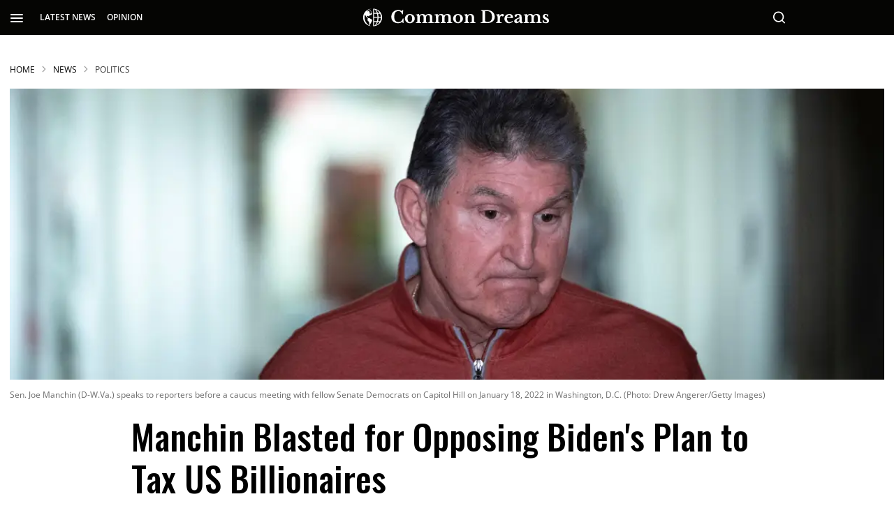

--- FILE ---
content_type: text/html; charset=utf-8
request_url: https://www.commondreams.org/news/2022/03/29/manchin-blasted-opposing-bidens-plan-tax-us-billionaires
body_size: 146805
content:
<!DOCTYPE html><!-- Powered by RebelMouse. https://www.rebelmouse.com --><html lang="en"><head prefix="og: https://ogp.me/ns# article: https://ogp.me/ns/article#"><script type="application/ld+json">{"@context":"https://schema.org","@type":"BreadcrumbList","itemListElement":[{"@type":"ListItem","id":"https://www.commondreams.org/","item":"https://www.commondreams.org/","name":"HOME","position":1},{"@type":"ListItem","id":"https://www.commondreams.org/news","item":"https://www.commondreams.org/news","name":"News","position":2},{"@type":"ListItem","id":"https://www.commondreams.org/tag/politics","item":"https://www.commondreams.org/tag/politics","name":"politics","position":3}]}</script><script type="application/ld+json">{"@context":"https://schema.org","@graph":[{"@type":"NewsArticle","about":["politics","joe-biden","inequality","joe-manchin","taxation","ron-wyden"],"articleBody":"Just a day after U.S. President Joe Biden officially unveiled a plan to boost taxes on wealthy Americans, Sen. Joe Manchin on Tuesday signaled that he intends to block progress on yet another White House priority. \"Billionaires purposefully don't take incomes--they borrow against their wealth to fund their lifestyles (buy, borrow, and die.)\" Former Democratic Michigan gubernatorial candidate Dr. Abdul El-Sayed tweeted that the West Virginia Democrat \"would rather tax people who *work for their money* [than] people whose money makes money for them.\" Despite his previous support for hiking taxes on rich individuals and companies, Manchin--who's spent much of the past year obstructing his party's Build Back Better package and other legislation--made clear to reporters that he's not on board with the tax plan in Biden's $5.8 trillion budget proposal for the next fiscal year. \"The Billionaire Minimum Income Tax will ensure that the very wealthiest Americans pay a tax rate of at least 20% on their full income, including unrealized appreciation,\" the White House explained. \"This minimum tax would make sure that the wealthiest Americans no longer pay a tax rate lower than teachers and firefighters.\" The tax only targets the top 0.01% of American households, or those worth over $100 million, and could generate about $360 billion over the next decade--with $215 billion coming from the top 10 billionaires. However, Manchin took issue with Biden's plan to go after unrealized capital gains. Bloomberg reports that Manchin called Biden's idea a \"tough one\" and suggested that you can't be taxed \"on things you don't have.\" \"You might have it on paper,\" he noted, while insisting that \"there are other ways for people to pay their fair share, and I think everyone should pay.\" \"You can't tax something that's not earned--earned income is what we're based on,\" he also said, according to The Hill's Alexander Bolton. \"Everybody has to pay their fair share, that's for sure. But unrealized gains is not the way to do it, as far as I'm concerned.\" Critics of the senator's comments pushed back, highlighting how the measure would go after those who use their wealth to avoid paying taxes. As writer and activist David Atkins put it: \"Manchin is apparently eager to tax the obscenely rich in every way except the ones by which they actually make their obscene money.\" Senate Finance Committee Chair Ron Wyden (D-Ore.)--who reportedly wants to hold hearings to build support for Biden's plan--also countered Manchin's comments. Wyden told Business Insider on Tuesday that \"there is no question that in any way this topic comes up, the billionaires have something of immense value.\"","author":{"@type":"Person","description":"Jessica Corbett is a senior editor and staff writer for Common Dreams.","identifier":"25376133","image":{"@type":"ImageObject","url":"https://www.commondreams.org/media-library/eyJhbGciOiJIUzI1NiIsInR5cCI6IkpXVCJ9.eyJpbWFnZSI6Imh0dHBzOi8vYXNzZXRzLnJibC5tcy8zMTk4Mjc3OC9vcmlnaW4ucG5nIiwiZXhwaXJlc19hdCI6MTgxOTY1MzYzNH0.Dvyy6AMDZrP7VIYqbjeZi8iI55uBIYfNZkukWnpd7Pk/image.png?width=210"},"name":"jessica-corbett","url":"https://www.commondreams.org/author/jessica-corbett"},"dateModified":"2025-02-26T00:18:57Z","datePublished":"2022-03-29T23:03:32Z","description":"&#34;Manchin is apparently eager to tax the obscenely rich in every way except the ones by which they actually make their obscene money.&#34;","headline":"Manchin Blasted for Opposing Biden's Plan to Tax US Billionaires","image":{"@type":"ImageObject","height":"600","representativeOfPage":"True","url":"https://www.commondreams.org/media-library/joe-manchin-new-1.jpg?id=32135983&amp;width=1200&amp;height=600&amp;coordinates=0%2C500%2C0%2C0","width":"1200"},"isAccessibleForFree":"True","mainEntityOfPage":"https://www.commondreams.org/news/2022/03/29/manchin-blasted-opposing-bidens-plan-tax-us-billionaires","publisher":{"@id":"https://www.commondreams.org/","@type":"Organization","logo":{"@type":"ImageObject","height":"511","url":"https://assets.rbl.ms/32373543/origin.png","width":"1501"},"name":"Common Dreams","sameAs":["https://en.wikipedia.org/wiki/Common_Dreams","https://www.facebook.com/commondreams.org","https://twitter.com/commondreams"],"url":"https://www.commondreams.org/"},"speakable":{"@type":"SpeakableSpecification","cssSelector":["h1",".widget__subheadline",".social-author",".body-description"]}},{"@id":"https://www.commondreams.org/","@type":"Organization","address":{"@type":"PostalAddress","addressCountry":"USA","addressLocality":"Portland","addressRegion":"Maine","postalCode":"04112","streetAddress":"PO Box 443"},"alternateName":"CommonDreams.org","contactPoint":{"@type":"ContactPoint","availableLanguage":"English","email":"info@commondreams.org","telephone":"+1-207-775-0488","url":"https://www.commondreams.org"},"ethicsPolicy":"https://www.commondreams.org/ethics-policy","logo":{"@type":"ImageObject","height":"511","representativeOfPage":"True","url":"https://assets.rbl.ms/32373543/origin.png","width":"1501"},"name":"Common Dreams","nonprofitStatus":"Nonprofit501c3","publishingPrinciples":"https://www.commondreams.org/publishing-principles","sameAs":["https://en.wikipedia.org/wiki/Common_Dreams","https://www.loc.gov/item/lcwaN0010146/","https://www.facebook.com/commondreams.org","https://twitter.com/commondreams","https://www.instagram.com/commondreams/"],"telephone":"207-775-0488","url":"https://www.commondreams.org/"}]}</script><script type="application/ld+json">



</script><script type="application/ld+json">



</script><meta charset="utf-8"/><link rel="preload" as="font" href="https://fonts.gstatic.com/s/opensans/v34/memvYaGs126MiZpBA-UvWbX2vVnXBbObj2OVTS-muw.woff2" type="font/woff2" crossorigin=""/><link rel="preload" as="font" href="https://fonts.gstatic.com/s/lora/v26/0QIvMX1D_JOuMwr7Iw.woff2" type="font/woff2" crossorigin=""/><link rel="preload" as="font" href="https://fonts.gstatic.com/s/oswald/v49/TK3IWkUHHAIjg75cFRf3bXL8LICs1_Fv40pKlN4NNSeSASz7FmlWHYg.woff2" type="font/woff2" crossorigin=""/><link rel="preload" as="font" href="https://fonts.gstatic.com/s/oswald/v53/TK3_WkUHHAIjg75cFRf3bXL8LICs1y9osUZiZSSUhiCXAA.woff2" type="font/woff2" crossorigin=""/><link rel="preload" as="font" href="https://fonts.gstatic.com/s/roboto/v30/KFOmCnqEu92Fr1Mu4mxK.woff2" type="font/woff2" crossorigin=""/><meta name="robots" content="max-image-preview:large"/><link rel="preload" imagesrcset="https://www.commondreams.org/media-library/joe-manchin-new-1.jpg?id=32135983&width=1200&height=400&quality=70&coordinates=0%2C871%2C0%2C129 3x, https://www.commondreams.org/media-library/joe-manchin-new-1.jpg?id=32135983&width=1200&height=400&quality=70&coordinates=0%2C871%2C0%2C129 2x, https://www.commondreams.org/media-library/joe-manchin-new-1.jpg?id=32135983&width=1200&height=400&quality=70&coordinates=0%2C871%2C0%2C129 1x" as="image" fetchpriority="high"/><link rel="canonical" href="https://www.commondreams.org/news/2022/03/29/manchin-blasted-opposing-bidens-plan-tax-us-billionaires"/><meta property="fb:app_id" content="733420334434180"/><meta name="twitter:site" content="@commondreams"/><meta name="twitter:site:id" content="14296273"/><meta property="og:type" content="article"/><meta property="article:section" content="News"/><meta property="og:url" content="https://www.commondreams.org/news/2022/03/29/manchin-blasted-opposing-bidens-plan-tax-us-billionaires"/><meta property="og:site_name" content="Common Dreams"/><meta property="og:image" content="https://www.commondreams.org/media-library/joe-manchin-new-1.jpg?id=32135983&width=1200&height=600&coordinates=0%2C500%2C0%2C0"/><meta property="og:image:width" content="1200"/><meta property="og:image:height" content="600"/><meta property="og:title" content="Manchin Blasted for Opposing Biden&#39;s Plan to Tax US Billionaires | Common Dreams"/><meta property="og:description" content="&quot;Manchin is apparently eager to tax the obscenely rich in every way except the ones by which they actually make their obscene money.&quot;"/><meta name="description" content="&quot;Manchin is apparently eager to tax the obscenely rich in every way except the ones by which they actually make their obscene money.&quot;"/><meta name="keywords" content="politics, joe-biden, inequality, joe-manchin, taxation, ron-wyden"/><meta name="referrer" content="always"/><meta name="twitter:card" content="summary_large_image"/><meta name="twitter:image" content="https://www.commondreams.org/media-library/joe-manchin-new-1.jpg?id=32135983&width=1200&height=600&coordinates=0%2C500%2C0%2C0"/><link rel="preconnect" href="https://assets.rebelmouse.io/" crossorigin="anonymous"/><link rel="preconnect" href="https://user-stats.rbl.ms/" crossorigin="anonymous"/><link rel="preconnect" href="https://pages-stats.rbl.ms/" crossorigin="anonymous"/><!--link rel="preload" href="https://static.rbl.ms/static/fonts/fontawesome/fontawesome-mini.woff" as="font" type="font/woff2" crossorigin--><script class="rm-i-script">window.REBELMOUSE_BOOTSTRAP_DATA = {"isUserLoggedIn": false, "site": {"id": 25320514, "isCommunitySite": false}, "runner": {"id": 25320514}, "post": {"id": 2658906784, "sections": [0, 584139410, 582337673, 582336717, 578757535, 2288524784, 2288524813, 2288526707, 2288524839, 2288588202], "shareUrl": "https%3A%2F%2Fwww.commondreams.org%2Fnews%2F2022%2F03%2F29%2Fmanchin-blasted-opposing-bidens-plan-tax-us-billionaires", "status": 0, "tags": ["politics", "joe-biden", "inequality", "joe-manchin", "taxation", "ron-wyden"]}, "path": "/news/2022/03/29/manchin-blasted-opposing-bidens-plan-tax-us-billionaires", "pathParams": {}, "resourceId": "pp_2658906784", "fbId": "733420334434180", "fbAppVersion": "v2.5", "clientGaId": "", "messageBusUri": "wss://messages.rebelmouse.io", "section": {"id": null}, "tag": {"slug": null, "isSection": false}, "fullBootstrapUrl": "/res/bootstrap/data.js?site_id=25320514\u0026resource_id=pp_2658906784\u0026path_params=%7B%7D\u0026override_device=desktop\u0026post_id=2658906784", "whitelabel_menu": {}, "useRiver": false, "engine": {"recaptchaSiteKey": null, "lazyLoadShortcodeImages": true, "backButtonGoToPage": true, "changeParticleUrlScroll": false, "countKeepReadingAsPageview": true, "defaultVideoPlayer": "", "theoPlayerLibraryLocation": "", "trackPageViewOnParticleUrlScroll": true, "webVitalsSampleRate": 100, "overrideDevicePixelRatio": null, "image_quality_level": 70, "sendEventsToCurrentDomain": false, "enableLoggedOutUserTracking": false, "useSmartLinks2": true}};
    </script><script class="rm-i-script">window.REBELMOUSE_BASE_ASSETS_URL = "https://www.commondreams.org/static/dist/social-ux/";
        window.REBELMOUSE_BASE_SSL_DOMAIN = "https://www.commondreams.org";
        window.REBELMOUSE_TASKS_QUEUE = [];
        window.REBELMOUSE_LOW_TASKS_QUEUE = [];
        window.REBELMOUSE_LOWEST_TASKS_QUEUE = [];
        window.REBELMOUSE_ACTIVE_TASKS_QUEUE = [];
        window.REBELMOUSE_STDLIB = {};
        window.RM_OVERRIDES = {};
        window.RM_AD_LOADER = [];
    </script><script src="https://www.commondreams.org/static/dist/social-ux/main.36c3749fa49db81ecd4f.bundle.mjs" class="rm-i-script" type="module" async="async" data-js-app="true" data-src-host="https://www.commondreams.org" data-src-file="main.mjs"></script><script src="https://www.commondreams.org/static/dist/social-ux/main.d0b30db35abc6251a38d.bundle.js" class="rm-i-script" nomodule="nomodule" defer="defer" data-js-app="true" data-src-host="https://www.commondreams.org" data-src-file="main.js"></script><script src="https://www.commondreams.org/static/dist/social-ux/runtime.5f2854bedb02943ff2a5.bundle.mjs" class="rm-i-script" type="module" async="async" data-js-app="true" data-src-host="https://www.commondreams.org" data-src-file="runtime.mjs"></script><script src="https://www.commondreams.org/static/dist/social-ux/runtime.5fe7c9a46d72403f8fd3.bundle.js" class="rm-i-script" nomodule="nomodule" defer="defer" data-js-app="true" data-src-host="https://www.commondreams.org" data-src-file="runtime.js"></script><!-- we collected enough need to fix it first before turn in back on--><!--script src="//cdn.ravenjs.com/3.16.0/raven.min.js" crossorigin="anonymous"></script--><!--script type="text/javascript">
        Raven.config('https://6b64f5cc8af542cbb920e0238864390a@sentry.io/147999').install();
    </script--><script class="rm-i-script">
        if ('serviceWorker' in navigator) {
          window.addEventListener('load', function() {
            navigator.serviceWorker.register('/sw.js').then(function(registration) {
              console.log('ServiceWorker registration successful with scope: ', registration.scope);
            }, function(err) {
              console.log('ServiceWorker registration failed: ', err);
            });
          });
        } else {
          console.log('ServiceWorker not enabled');
        }
    </script><script class="rm-i-script">
        // fallback error prone google tag setup
        var googletag = googletag || {};
        googletag.cmd = googletag.cmd || [];
    </script><meta http-equiv="X-UA-Compatible" content="IE=edge"/><link rel="alternate" type="application/rss+xml" title="Common Dreams" href="/feeds/news.rss"/><meta name="viewport" content="width=device-width,initial-scale=1,minimum-scale=1.0"/><!-- TODO: move the default value from here --><title>Manchin Blasted for Opposing Biden's Plan to Tax US Billionaires | Common Dreams</title><style class="rm-i-styles">
        article,aside,details,figcaption,figure,footer,header,hgroup,nav,section{display:block;}audio,canvas,video{display:inline-block;}audio:not([controls]){display:none;}[hidden]{display:none;}html{font-size:100%;-webkit-text-size-adjust:100%;-ms-text-size-adjust:100%;}body{margin:0;font-size:1em;line-height:1.4;}body,button,input,select,textarea{font-family:Tahoma,sans-serif;color:#5A5858;}::-moz-selection{background:#145A7C;color:#fff;text-shadow:none;}::selection{background:#145A7C;color:#fff;text-shadow:none;}:focus{outline:5px auto #2684b1;}a:hover,a:active{outline:0;}abbr[title]{border-bottom:1px dotted;}b,strong{font-weight:bold;}blockquote{margin:1em 40px;}dfn{font-style:italic;}hr{display:block;height:1px;border:0;border-top:1px solid #ccc;margin:1em 0;padding:0;}ins{background:#ff9;color:#000;text-decoration:none;}mark{background:#ff0;color:#000;font-style:italic;font-weight:bold;}pre,code,kbd,samp{font-family:monospace,serif;_font-family:'courier new',monospace;font-size:1em;}pre{white-space:pre;white-space:pre-wrap;word-wrap:break-word;}q{quotes:none;}q:before,q:after{content:"";content:none;}small{font-size:85%;}sub,sup{font-size:75%;line-height:0;position:relative;vertical-align:baseline;}sup{top:-0.5em;}sub{bottom:-0.25em;}ul,ol{margin:1em 0;padding:0 0 0 40px;}dd{margin:0 0 0 40px;}nav ul,nav ol{list-style:none;list-style-image:none;margin:0;padding:0;}img{border:0;-ms-interpolation-mode:bicubic;vertical-align:middle;}svg:not(:root){overflow:hidden;}figure{margin:0;}form{margin:0;}fieldset{border:0;margin:0;padding:0;}label{cursor:pointer;}legend{border:0;padding:0;}button,input{line-height:normal;}button,input[type="button"],input[type="reset"],input[type="submit"]{cursor:pointer;-webkit-appearance:button;}input[type="checkbox"],input[type="radio"]{box-sizing:border-box;padding:0;}input[type="search"]{-webkit-appearance:textfield;box-sizing:content-box;}input[type="search"]::-webkit-search-decoration{-webkit-appearance:none;}button::-moz-focus-inner,input::-moz-focus-inner{border:0;padding:0;}textarea{overflow:auto;vertical-align:top;resize:vertical;}input:invalid,textarea:invalid{background-color:#fccfcc;}table{border-collapse:collapse;border-spacing:0;}td{vertical-align:top;}.ir{display:block;border:0;text-indent:-999em;overflow:hidden;background-color:transparent;background-repeat:no-repeat;text-align:left;direction:ltr;}.ir br{display:none;}.hidden{display:none !important;visibility:hidden;}.visuallyhidden{border:0;clip:rect(0 0 0 0);height:1px;margin:-1px;overflow:hidden;padding:0;position:absolute;width:1px;}.visuallyhidden.focusable:active,.visuallyhidden.focusable:focus{clip:auto;height:auto;margin:0;overflow:visible;position:static;width:auto;}.invisible{visibility:hidden;}.clearfix:before,.clearfix:after{content:"";display:table;}.clearfix:after{clear:both;}.clearfix{zoom:1;}.zindex20{z-index:20;}.zindex30{z-index:30;}.zindex40{z-index:40;}.zindex50{z-index:50;}html{font-size:10px;font-family:"Open Sans",sans-serif;line-height:1.4;color:rgba(51, 51, 51, 1);font-weight:normal;}body,button,input,select,textarea{font-family:"Open Sans",sans-serif;color:rgba(51, 51, 51, 1);}.col,body{font-size:1.6rem;line-height:1.4;}a{color:black;text-decoration:none;}a:hover{color:#757575;text-decoration:none;}.with-primary-color{color:black;}.with-primary-color:hover{color:#757575;}.js-tab,.js-keep-reading,.js-toggle{cursor:pointer;}.noselect{-webkit-touch-callout:none;-webkit-user-select:none;-khtml-user-select:none;-moz-user-select:none;-ms-user-select:none;user-select:none;}.tabs__tab{display:inline-block;padding:10px;}.tabs__tab-content{display:none;}.tabs__tab-content.active{display:block;}button:focus,input[type="text"],input[type="email"]{outline:0;}audio,canvas,iframe,img,svg,video{vertical-align:middle;max-width:100%;}textarea{resize:vertical;}.main{background-color:transparent;position:relative;overflow:hidden;}.valign-wrapper{display:-webkit-flex;display:-ms-flexbox;display:flex;-webkit-align-items:center;-ms-flex-align:center;align-items:center;}.valign-wrapper .valign{display:block;}#notification{position:fixed;}.article-module__controls-placeholder{position:absolute;}.display-block{display:block;}.cover-all{position:absolute;width:100%;height:100%;}.full-width{width:100%;}.fa{font-family:FontAwesome,"fontawesome-mini" !important;}.fa.fa-instagram{font-size:1.15em;}.fa-googleplus:before{content:"\f0d5";}.post-partial,.overflow-visible{overflow:visible !important;}.attribute-data{margin:0 10px 10px 0;padding:5px 10px;background-color:black;color:white;border-radius:3px;margin-bottom:10px;display:inline-block;}.attribute-data[value=""]{display:none;}.badge{display:inline-block;overflow:hidden;}.badge-image{border-radius:100%;}.js-expandable.expanded .js-expand,.js-expandable:not(.expanded) .js-contract{display:none;}.js-scroll-trigger{display:block;width:100%;}.sticky-target:not(.legacy){position:fixed;opacity:0;top:0;will-change:transform;transform:translate3d(0px,0px,0px);}.sticky-target.legacy{position:relative;}.sticky-target.legacy.sticky-active{position:fixed;}.color-inherit:hover,.color-inherit{color:inherit;}.js-appear-on-expand{transition:all 350ms;height:0;overflow:hidden;opacity:0;}.content-container{display:none;}.expanded .content-container{display:block;}.expanded .js-appear-on-expand{opacity:1;height:auto;}.logged-out-user .js-appear-on-expand{height:0;opacity:0;}.h1,.h2{margin:0;padding:0;font-size:1em;font-weight:normal;}.lazyload-placeholder{display:none;position:absolute;text-align:center;background:rgba(0,0,0,0.1);top:0;bottom:0;left:0;right:0;}div[runner-lazy-loading] .lazyload-placeholder,iframe[runner-lazy-loading] + .lazyload-placeholder{display:block;}.abs-pos-center{position:absolute;top:0;bottom:0;left:0;right:0;margin:auto;}.relative{position:relative;}.runner-spinner{position:absolute;top:0;bottom:0;left:0;right:0;margin:auto;width:50px;}.runner-spinner:before{content:"";display:block;padding-top:100%;}.rm-non-critical-loaded .runner-spinner-circular{animation:rotate 2s linear infinite;height:100%;transform-origin:center center;width:100%;position:absolute;top:0;bottom:0;left:0;right:0;margin:auto;}.position-relative{position:relative;}.collection-button{display:inline-block;}.rm-non-critical-loaded .runner-spinner-path{stroke-dasharray:1,200;stroke-dashoffset:0;animation:dash 1.5s ease-in-out infinite,color 6s ease-in-out infinite;stroke-linecap:round;}.pagination-container .pagination-wrapper{display:flex;align-items:center;}.pagination-container .pagination-wrapper a{color:rgba(59,141,242,1);margin:0 5px;}@keyframes rotate{100%{transform:rotate(360deg);}}@keyframes dash{0%{stroke-dasharray:1,200;stroke-dashoffset:0;}50%{stroke-dasharray:89,200;stroke-dashoffset:-35px;}100%{stroke-dasharray:89,200;stroke-dashoffset:-124px;}}@keyframes color{100%,0%{stroke:rgba(255,255,255,1);}40%{stroke:rgba(255,255,255,0.6);}66%{stroke:rgba(255,255,255,0.9);}80%,90%{stroke:rgba(255,255,255,0.7);}}.js-section-loader-feature-container > .slick-list > .slick-track > .slick-slide:not(.slick-active){height:0;visibility:hidden;}.rebellt-item-media-container .instagram-media{margin-left:auto !important;margin-right:auto !important;}.js-hidden-panel{position:fixed;top:0;left:0;right:0;transition:all 300ms;z-index:10;}.js-hidden-panel.active{transform:translate3d(0,-100%,0);}.content{margin-left:auto;margin-right:auto;max-width:1100px;width:90%;}.ad-tag{text-align:center;}.ad-tag__inner{display:inline-block;}.content .ad-tag{margin-left:-5%;margin-right:-5%;}@media (min-width:768px){.content .ad-tag{margin-left:auto;margin-right:auto;}}.user-prefs{display:none;}.no-mb:not(:last-child){margin-bottom:0;}.no-mt:not(:first-child){margin-top:0;}.sm-mt-0:not(:empty):before,.sm-mt-1:not(:empty):before,.sm-mt-2:not(:empty):before,.sm-mb-0:not(:empty):after,.sm-mb-1:not(:empty):after,.sm-mb-2:not(:empty):after,.md-mt-0:not(:empty):before,.md-mt-1:not(:empty):before,.md-mt-2:not(:empty):before,.md-mb-0:not(:empty):after,.md-mb-1:not(:empty):after,.md-mb-2:not(:empty):after,.lg-mt-0:not(:empty):before,.lg-mt-1:not(:empty):before,.lg-mt-2:not(:empty):before,.lg-mb-0:not(:empty):after,.lg-mb-1:not(:empty):after,.lg-mb-2:not(:empty):after{content:'';display:block;overflow:hidden;}.sm-mt-0:not(:empty):before{margin-bottom:0;}.sm-mt-0 > *{margin-top:0;}.sm-mt-1:not(:empty):before{margin-bottom:-10px;}.sm-mt-1 > *{margin-top:10px;}.sm-mt-2:not(:empty):before{margin-bottom:-20px;}.sm-mt-2 > *{margin-top:20px;}.sm-mb-0:not(:empty):after{margin-top:0;}.sm-mb-0 > *{margin-bottom:0;}.sm-mb-1:not(:empty):after{margin-top:-10px;}.sm-mb-1 > *{margin-bottom:10px;}.sm-mb-2:not(:empty):after{margin-top:-20px;}.sm-mb-2 > *{margin-bottom:20px;}@media (min-width:768px){.md-mt-0:not(:empty):before{margin-bottom:0;}.md-mt-0 > *{margin-top:0;}.md-mt-1:not(:empty):before{margin-bottom:-10px;}.md-mt-1 > *{margin-top:10px;}.md-mt-2:not(:empty):before{margin-bottom:-20px;}.md-mt-2 > *{margin-top:20px;}.md-mb-0:not(:empty):after{margin-top:0;}.md-mb-0 > *{margin-bottom:0;}.md-mb-1:not(:empty):after{margin-top:-10px;}.md-mb-1 > *{margin-bottom:10px;}.md-mb-2:not(:empty):after{margin-top:-20px;}.md-mb-2 > *{margin-bottom:20px;}}@media (min-width:1024px){.lg-mt-0:not(:empty):before{margin-bottom:0;}.lg-mt-0 > *{margin-top:0;}.lg-mt-1:not(:empty):before{margin-bottom:-10px;}.lg-mt-1 > *{margin-top:10px;}.lg-mt-2:not(:empty):before{margin-bottom:-20px;}.lg-mt-2 > *{margin-top:20px;}.lg-mb-0:not(:empty):after{margin-top:0;}.lg-mb-0 > *{margin-bottom:0;}.lg-mb-1:not(:empty):after{margin-top:-10px;}.lg-mb-1 > *{margin-bottom:10px;}.lg-mb-2:not(:empty):after{margin-top:-20px;}.lg-mb-2 > *{margin-bottom:20px;}}.sm-cp-0{padding:0;}.sm-cp-1{padding:10px;}.sm-cp-2{padding:20px;}@media (min-width:768px){.md-cp-0{padding:0;}.md-cp-1{padding:10px;}.md-cp-2{padding:20px;}}@media (min-width:1024px){.lg-cp-0{padding:0;}.lg-cp-1{padding:10px;}.lg-cp-2{padding:20px;}}.mb-2 > *{margin-bottom:20px;}.mb-2 > :last-child{margin-bottom:0;}.v-sep > *{margin-bottom:20px;}@media (min-width:768px){.v-sep > *{margin-bottom:40px;}}.v-sep > *:last-child{margin-bottom:0;}@media only screen and (max-width:767px){.hide-mobile{display:none !important;}}@media only screen and (max-width:1023px){.hide-tablet-and-mobile{display:none !important;}}@media only screen and (min-width:768px){.hide-tablet-and-desktop{display:none !important;}}@media only screen and (min-width:768px) and (max-width:1023px){.hide-tablet{display:none !important;}}@media only screen and (min-width:1024px){.hide-desktop{display:none !important;}}.row.px10{margin-left:-10px;margin-right:-10px;}.row.px10 > .col{padding-left:10px;padding-right:10px;}.row.px20{margin-left:-20px;margin-right:-20px;}.row.px20 > .col{padding-left:20px;padding-right:20px;}.row{margin-left:auto;margin-right:auto;overflow:hidden;}.row:after{content:'';display:table;clear:both;}.row:not(:empty){margin-bottom:-20px;}.col{margin-bottom:20px;}@media (min-width:768px){.col{margin-bottom:40px;}.row:not(:empty){margin-bottom:-40px;}}.row .col{float:left;box-sizing:border-box;}.row .col.pull-right{float:right;}.row .col.s1{width:8.3333333333%;}.row .col.s2{width:16.6666666667%;}.row .col.s3{width:25%;}.row .col.s4{width:33.3333333333%;}.row .col.s5{width:41.6666666667%;}.row .col.s6{width:50%;}.row .col.s7{width:58.3333333333%;}.row .col.s8{width:66.6666666667%;}.row .col.s9{width:75%;}.row .col.s10{width:83.3333333333%;}.row .col.s11{width:91.6666666667%;}.row .col.s12{width:100%;}@media only screen and (min-width:768px){.row .col.m1{width:8.3333333333%;}.row .col.m2{width:16.6666666667%;}.row .col.m3{width:25%;}.row .col.m4{width:33.3333333333%;}.row .col.m5{width:41.6666666667%;}.row .col.m6{width:50%;}.row .col.m7{width:58.3333333333%;}.row .col.m8{width:66.6666666667%;}.row .col.m9{width:75%;}.row .col.m10{width:83.3333333333%;}.row .col.m11{width:91.6666666667%;}.row .col.m12{width:100%;}}@media only screen and (min-width:1024px){.row .col.l1{width:8.3333333333%;}.row .col.l2{width:16.6666666667%;}.row .col.l3{width:25%;}.row .col.l4{width:33.3333333333%;}.row .col.l5{width:41.6666666667%;}.row .col.l6{width:50%;}.row .col.l7{width:58.3333333333%;}.row .col.l8{width:66.6666666667%;}.row .col.l9{width:75%;}.row .col.l10{width:83.3333333333%;}.row .col.l11{width:91.6666666667%;}.row .col.l12{width:100%;}}.widget{position:relative;box-sizing:border-box;}.widget:hover .widget__headline a{color:#757575;}.widget__headline{font-family:"Open Sans",sans-serif;color:rgba(51, 51, 51, 1);cursor:pointer;}.widget__headline-text{font-family:inherit;color:inherit;word-break:break-word;}.widget__section-text{display:block;}.image,.widget__image{background-position:center;background-repeat:no-repeat;background-size:cover;display:block;z-index:0;}.widget__play{position:absolute;width:100%;height:100%;text-align:center;}.rm-widget-image-holder{position:relative;}.rm-video-holder{position:absolute;width:100%;height:100%;top:0;left:0;}.rm-zindex-hidden{display:none;z-index:-1;}.rm-widget-image-holder .widget__play{top:0;left:0;}.image.no-image{background-color:#e4e4e4;}.widget__video{position:relative;}.widget__video .rm-scrop-spacer{padding-bottom:56.25%;}.widget__video.rm-video-tiktok{max-width:605px;}.widget__video video,.widget__video iframe{position:absolute;top:0;left:0;height:100%;}.widget__product-vendor{font-size:1.5em;line-height:1.5;margin:25px 0;}.widget__product-buy-link{margin:15px 0;}.widget__product-buy-link-btn{background-color:#000;color:#fff;display:inline-block;font-size:1.6rem;line-height:1em;padding:1.25rem;font-weight:700;}.widget__product-buy-btn:hover{color:#fff;}.widget__product-price{font-size:1.5em;line-height:1.5;margin:25px 0;}.widget__product-compare-at-price{text-decoration:line-through;}.rebellt-item.is--mobile,.rebellt-item.is--tablet{margin-bottom:0.85em;}.rebellt-item.show_columns_on_mobile.col2,.rebellt-item.show_columns_on_mobile.col3{display:inline-block;vertical-align:top;}.rebellt-item.show_columns_on_mobile.col2{width:48%;}.rebellt-item.show_columns_on_mobile.col3{width:32%;}@media only screen and (min-width:768px){.rebellt-item.col2:not(.show_columns_on_mobile),.rebellt-item.col3:not(.show_columns_on_mobile){display:inline-block;vertical-align:top;}.rebellt-item.col2:not(.show_columns_on_mobile){width:48%;}.rebellt-item.col3:not(.show_columns_on_mobile){width:32%;}}.rebellt-item.parallax{background-size:cover;background-attachment:fixed;position:relative;left:calc(-50vw + 50%);width:100vw;min-height:100vh;padding:0 20%;box-sizing:border-box;max-width:inherit;text-align:center;z-index:3;}.rebellt-item.parallax.is--mobile{background-position:center;margin-bottom:0;padding:0 15%;}.rebellt-item.parallax.has-description:before,.rebellt-item.parallax.has-description:after{content:"";display:block;padding-bottom:100%;}.rebellt-item.parallax.has-description.is--mobile:before,.rebellt-item.parallax.has-description.is--mobile:after{padding-bottom:90vh;}.rebellt-item.parallax h3,.rebellt-item.parallax p{color:white;text-shadow:1px 0 #000;}.rebellt-item.parallax.is--mobile p{font-size:18px;font-weight:400;}.rebellt-ecommerce h3{font-size:1.8em;margin-bottom:15px;}.rebellt-ecommerce--vendor{font-size:1.5em;line-height:1.5;margin:25px 0;}.rebellt-ecommerce--price{font-size:1.5em;line-height:1.5;margin:25px 0;}.rebellt-ecommerce--compare-at-price{text-decoration:line-through;}.rebellt-ecommerce--buy{margin:15px 0;}.rebellt-ecommerce--btn{background-color:#000;color:#fff;display:inline-block;font-size:1.6rem;line-height:1em;padding:1.25rem;font-weight:700;}.rebellt-ecommerce--btn:hover{color:#fff;}.rebelbar.skin-simple{height:50px;line-height:50px;color:rgba(51, 51, 51, 1);font-size:1.2rem;border-left:none;border-right:none;background-color:#fff;}.rebelbar.skin-simple .rebelbar__inner{position:relative;height:100%;margin:0 auto;padding:0 20px;max-width:1300px;}.rebelbar.skin-simple .logo{float:left;}.rebelbar.skin-simple .logo__image{max-height:50px;max-width:190px;}.rebelbar--fake.skin-simple{position:relative;border-color:#fff;}.rebelbar--fixed.skin-simple{position:absolute;width:100%;z-index:3;}.with-fixed-header .rebelbar--fixed.skin-simple{position:fixed;top:0;}.rebelbar.skin-simple .rebelbar__menu-toggle{position:relative;cursor:pointer;float:left;text-align:center;font-size:0;width:50px;margin-left:-15px;height:100%;color:rgba(51, 51, 51, 1);}.rebelbar.skin-simple i{vertical-align:middle;display:inline-block;font-size:20px;}.rebelbar.skin-simple .rebelbar__menu-toggle:hover{color:#757575;}.rebelbar.skin-simple .rebelbar__section-links{display:none;padding:0 100px 0 40px;overflow:hidden;height:100%;}.rebelbar.skin-simple .rebelbar__section-list{margin:0 -15px;height:100%;}.rebelbar.skin-simple .rebelbar__section-links li{display:inline-block;padding:0 15px;text-align:left;}.rebelbar.skin-simple .rebelbar__section-link{color:rgba(51, 51, 51, 1);display:block;font-size:1.8rem;font-weight:400;text-decoration:none;}.rebelbar.skin-simple .rebelbar__section-link:hover{color:#757575;}.rebelbar.skin-simple .rebelbar__sharebar.sharebar{display:none;}.rebelbar.skin-simple .rebelbar__section-list.js--active .rebelbar__more-sections-button{visibility:visible;}.rebelbar.skin-simple .rebelbar__more-sections-button{cursor:pointer;visibility:hidden;}.rebelbar.skin-simple #rebelbar__more-sections{visibility:hidden;position:fixed;line-height:70px;left:0;width:100%;background-color:#1f1f1f;}.rebelbar.skin-simple #rebelbar__more-sections a{color:white;}.rebelbar.skin-simple #rebelbar__more-sections.opened{visibility:visible;}@media only screen and (min-width:768px){.rebelbar.skin-simple .rebelbar__menu-toggle{margin-right:15px;}.rebelbar.skin-simple{height:100px;line-height:100px;font-weight:700;}.rebelbar.skin-simple .logo__image{max-width:350px;max-height:100px;}.rebelbar.skin-simple .rebelbar__inner{padding:0 40px;}.rebelbar.skin-simple .rebelbar__sharebar.sharebar{float:left;margin-top:20px;margin-bottom:20px;padding-left:40px;}}@media (min-width:960px){.rebelbar.skin-simple .rebelbar__section-links{display:block;}.with-floating-shares .rebelbar.skin-simple .search-form{display:none;}.with-floating-shares .rebelbar.skin-simple .rebelbar__sharebar.sharebar{display:block;}.with-floating-shares .rebelbar.skin-simple .rebelbar__section-links{display:none;}}.menu-global{display:none;width:100%;position:fixed;z-index:3;color:white;background-color:#1a1a1a;height:100%;font-size:1.8rem;overflow-y:auto;overflow-x:hidden;line-height:1.6em;}@media (min-width:768px){.menu-global{display:block;max-width:320px;top:0;-webkit-transform:translate(-320px,0);transform:translate(-320px,0);transform:translate3d(-320px,0,0);}.menu-global,.all-content-wrapper{transition:transform .2s cubic-bezier(.2,.3,.25,.9);}}.menu-overlay{position:fixed;top:-100%;left:0;height:0;width:100%;cursor:pointer;visibility:hidden;opacity:0;transition:opacity 200ms;}.menu-opened .menu-overlay{visibility:visible;height:100%;z-index:1;opacity:1;top:0;}@media only screen and (min-width:768px){.menu-opened .menu-overlay{z-index:10;background:rgba(255,255,255,.6);}}@media (min-width:960px){.logged-out-user .rebelbar.skin-simple .menu-overlay{display:none;}}@media (min-width:600px){.rm-resized-container-5{width:5%;}.rm-resized-container-10{width:10%;}.rm-resized-container-15{width:15%;}.rm-resized-container-20{width:20%;}.rm-resized-container-25{width:25%;}.rm-resized-container-30{width:30%;}.rm-resized-container-35{width:35%;}.rm-resized-container-40{width:40%;}.rm-resized-container-45{width:45%;}.rm-resized-container-50{width:50%;}.rm-resized-container-55{width:55%;}.rm-resized-container-60{width:60%;}.rm-resized-container-65{width:65%;}.rm-resized-container-70{width:70%;}.rm-resized-container-75{width:75%;}.rm-resized-container-80{width:80%;}.rm-resized-container-85{width:85%;}.rm-resized-container-90{width:90%;}.rm-resized-container-95{width:95%;}.rm-resized-container-100{width:100%;}}.rm-embed-container{position:relative;}.rm-embed-container.rm-embed-instagram{max-width:540px;}.rm-embed-container.rm-embed-tiktok{max-width:572px;min-height:721px;}.rm-embed-container.rm-embed-tiktok blockquote,.rm-embed-twitter blockquote{all:revert;}.rm-embed-container.rm-embed-tiktok blockquote{margin-left:0;margin-right:0;position:relative;}.rm-embed-container.rm-embed-tiktok blockquote,.rm-embed-container.rm-embed-tiktok blockquote > iframe,.rm-embed-container.rm-embed-tiktok blockquote > section{width:100%;min-height:721px;display:block;}.rm-embed-container.rm-embed-tiktok blockquote > section{position:absolute;top:0;left:0;right:0;bottom:0;display:flex;align-items:center;justify-content:center;flex-direction:column;text-align:center;}.rm-embed-container.rm-embed-tiktok blockquote > section:before{content:"";display:block;width:100%;height:300px;border-radius:8px;}.rm-embed-container > .rm-embed,.rm-embed-container > .rm-embed-holder{position:absolute;top:0;left:0;}.rm-embed-holder{display:block;height:100%;width:100%;display:flex;align-items:center;}.rm-embed-container > .rm-embed-spacer{display:block;}.rm-embed-twitter{max-width:550px;margin-top:10px;margin-bottom:10px;}.rm-embed-twitter blockquote{position:relative;height:100%;width:100%;flex-direction:column;display:flex;align-items:center;justify-content:center;flex-direction:column;text-align:center;}.rm-embed-twitter:not(.rm-off) .twitter-tweet{margin:0 !important;}.logo__image,.image-element__img,.rm-lazyloadable-image{max-width:100%;height:auto;}.logo__image,.image-element__img{width:auto;}@media (max-width:768px){.rm-embed-spacer.rm-embed-spacer-desktop{display:none;}}@media (min-width:768px){.rm-embed-spacer.rm-embed-spacer-mobile{display:none;}}.sharebar{margin:0 -4px;padding:0;font-size:0;line-height:0;}.sharebar a{color:#fff;}.sharebar a:hover{text-decoration:none;color:#fff;}.sharebar .share,.sharebar .share-plus{display:inline-block;margin:0 4px;font-size:14px;font-weight:400;padding:0 10px;width:20px;min-width:20px;height:40px;line-height:38px;text-align:center;vertical-align:middle;border-radius:2px;}.sharebar .share-plus i,.sharebar .share i{display:inline-block;vertical-align:middle;}.sharebar .hide-button{display:none;}.sharebar.enable-panel .hide-button{display:inline-block;}.sharebar.enable-panel .share-plus{display:none;}.sharebar.with-first-button-caption:not(.enable-panel) .share:first-child{width:68px;}.sharebar.with-first-button-caption:not(.enable-panel) .share:first-child:after{content:'Share';padding-left:5px;vertical-align:middle;}.sharebar--fixed{display:none;position:fixed;bottom:0;z-index:1;text-align:center;width:100%;left:0;margin:20px auto;}.with-floating-shares .sharebar--fixed{display:block;}.sharebar.fly_shared:not(.enable-panel) .share:nth-child(5){display:none;}.share-media-panel .share-media-panel-pinit{position:absolute;right:0;bottom:0;background-color:transparent;}.share-media-panel-pinit_share{background-image:url('/static/img/whitelabel/runner/spritesheets/pin-it-sprite.png');background-color:#BD081C;background-position:-1px -17px;border-radius:4px;float:right;height:34px;margin:7px;width:60px;background-size:194px auto;}.share-media-panel-pinit_share:hover{opacity:.9;}@media (min-width:768px){.sharebar .share-plus .fa,.sharebar .share .fa{font-size:22px;}.sharebar .share,.sharebar .share-plus{padding:0 15px;width:30px;min-width:30px;height:60px;line-height:60px;margin:0 4px;font-size:16px;}.sharebar.with-first-button-caption:not(.enable-panel) .share:first-child{width:180px;}.sharebar.with-first-button-caption:not(.enable-panel) .share:first-child:after{content:'Share this story';padding-left:10px;vertical-align:middle;text-transform:uppercase;}.share-media-panel-pinit_share{background-position:-60px -23px;height:45px;margin:10px;width:80px;}}.action-btn{display:block;font-size:1.6rem;color:black;cursor:pointer;border:2px solid black;border-color:black;border-radius:2px;line-height:1em;padding:1.6rem;font-weight:700;text-align:center;}.action-btn:hover{color:#757575;border:2px solid #757575;border-color:#757575;}.section-headline__text{font-size:3rem;font-weight:700;line-height:1;}.section-headline__text{color:rgba(51, 51, 51, 1);}@media (min-width:768px){.section-headline__text{font-size:3.6rem;}.content__main .section-headline__text{margin-top:-.3rem;margin-bottom:2rem;}}.module-headline__text{font-size:3rem;font-weight:700;}@media (min-width:768px){.module-headline__text{font-size:3.6rem;}}.search-form{position:absolute;top:0;right:20px;z-index:1;}.search-form__text-input{display:none;height:42px;font-size:1.3rem;background-color:#f4f4f4;border:none;color:#8f8f8f;text-indent:10px;padding:0;width:220px;position:absolute;right:-10px;top:0;bottom:0;margin:auto;}.search-form .search-form__submit{display:none;position:relative;border:none;bottom:2px;background-color:transparent;}.search-form__text-input:focus,.search-form__submit:focus{border:0 none;-webkit-box-shadow:none;-moz-box-shadow:none;box-shadow:none;outline:0 none;}.show-search .search-form__close{position:absolute;display:block;top:0;bottom:0;margin:auto;height:1rem;right:-28px;}.search-form__open{vertical-align:middle;bottom:2px;display:inline-block;position:relative;color:rgba(51, 51, 51, 1);font-size:1.9rem;}.show-search .search-form__text-input{display:block;}.show-search .search-form__submit{display:inline-block;vertical-align:middle;padding:0;color:rgba(51, 51, 51, 1);font-size:1.9rem;}.search-form__close,.show-search .search-form__open{display:none;}.quick-search{display:block;border-bottom:1px solid #d2d2d2;padding:24px 0 28px;margin-bottom:20px;position:relative;}.quick-search__submit{background-color:transparent;border:0;padding:0;margin:0;position:absolute;zoom:.75;color:#000;}.quick-search__input{background-color:transparent;border:0;padding:0;font-size:1.5rem;font-weight:700;line-height:3em;padding-left:40px;width:100%;box-sizing:border-box;}@media (min-width:768px){.search-form{right:40px;}.quick-search{margin-bottom:40px;padding:0 0 20px;}.quick-search__submit{zoom:1;}.quick-search__input{line-height:2.2em;padding-left:60px;}}.search-widget{position:relative;}.search-widget__input,.search-widget__submit{border:none;padding:0;margin:0;color:rgba(51, 51, 51, 1);background:transparent;font-size:inherit;line-height:inherit;}.social-links__link{display:inline-block;padding:12px;line-height:0;width:25px;height:25px;border-radius:50%;margin:0 6px;font-size:1.5em;text-align:center;position:relative;vertical-align:middle;color:white;}.social-links__link:hover{color:white;}.social-links__link > span{position:absolute;top:0;left:0;right:0;bottom:0;margin:auto;height:1em;}.article__body{font-family:"Open Sans",sans-serif;}.body-description .horizontal-rule{border-top:2px solid #eee;}.article-content blockquote{border-left:5px solid black;border-left-color:black;color:#656565;padding:0 0 0 25px;margin:1em 0 1em 25px;}.article__splash-custom{position:relative;}.body hr{display:none;}.article-content .media-caption{color:#9a9a9a;font-size:1.4rem;line-height:2;}.giphy-image{margin-bottom:0;}.article-body a{word-wrap:break-word;}.article-content .giphy-image__credits-wrapper{margin:0;}.article-content .giphy-image__credits{color:#000;font-size:1rem;}.article-content .image-media,.article-content .giphy-image .media-photo-credit{display:block;}.tags{color:black;margin:0 -5px;}.tags__item{margin:5px;display:inline-block;}.tags .tags__item{line-height:1;}.slideshow .carousel-control{overflow:hidden;}.shortcode-media .media-caption,.shortcode-media .media-photo-credit{display:block;}@media (min-width:768px){.tags{margin:0 -10px;}.tags__item{margin:10px;}.article-content__comments-wrapper{border-bottom:1px solid #d2d2d2;margin-bottom:20px;padding-bottom:40px;}}.subscription-widget{background:black;padding:30px;}.subscription-widget .module-headline__text{text-align:center;font-size:2rem;font-weight:400;color:#fff;}.subscription-widget .social-links{margin-left:-10px;margin-right:-10px;text-align:center;font-size:0;}.subscription-widget .social-links__link{display:inline-block;vertical-align:middle;width:39px;height:39px;color:#fff;box-sizing:border-box;border-radius:50%;font-size:20px;margin:0 5px;line-height:35px;background:transparent;border:2px solid #fff;border-color:#fff;}.subscription-widget .social-links__link:hover{color:#757575;border-color:#757575;background:transparent;}.subscription-widget .social-links__link .fa-instagram{margin:5px 0 0 1px;}.subscription-widget__site-links{margin:30px -5px;text-align:center;font-size:.8em;}.subscription-widget__site-link{padding:0 5px;color:inherit;}.newsletter-element__form{text-align:center;position:relative;max-width:500px;margin-left:auto;margin-right:auto;}.newsletter-element__submit,.newsletter-element__input{border:0;padding:10px;font-size:1.6rem;font-weight:500;height:40px;line-height:20px;margin:0;}.newsletter-element__submit{color:#fff;position:absolute;top:0;right:0;}.newsletter-element__submit:hover{opacity:.9;}.newsletter-element__input{background:#f4f4f4;width:100%;color:#8f8f8f;padding-right:96px;box-sizing:border-box;}.gdpr-cookie-wrapper{position:relative;left:0;right:0;padding:.5em;box-sizing:border-box;}.gdpr-cookie-controls{text-align:right;}.runner-authors-list{margin-top:0;margin-bottom:0;padding-left:0;list-style-type:none;}.runner-authors-author-wrapper{display:flex;flex-direction:row;flex-wrap:nowrap;justify-content:flex-start;align-items:stretch;align-content:stretch;}.runner-authors-avatar-thumb{display:inline-block;border-radius:100%;width:55px;height:55px;background-repeat:no-repeat;background-position:center;background-size:cover;overflow:hidden;}.runner-authors-avatar-thumb img{width:100%;height:100%;display:block;object-fit:cover;border-radius:100%;}.runner-authors-avatar-fallback{display:flex;align-items:center;justify-content:center;width:100%;height:100%;font-size:12px;line-height:1.1;text-align:center;padding:4px;background:#e0e0e0;color:#555;font-weight:600;text-transform:uppercase;border-radius:100%;overflow:hidden;}.runner-authors-author-info{width:calc(100% - 55px);}.runner-author-name-container{padding:0 6px;}.rm-breadcrumb__list{margin:0;padding:0;}.rm-breadcrumb__item{list-style-type:none;display:inline;}.rm-breadcrumb__item:last-child .rm-breadcrumb__separator{display:none;}.rm-breadcrumb__item:last-child .rm-breadcrumb__link,.rm-breadcrumb__link.disabled{pointer-events:none;color:inherit;}.social-tab-i .share-fb:after,.social-tab-i .share-tw:after{content:none;}.share-buttons .social-tab-i a{margin-right:0;}.share-buttons .social-tab-i li{line-height:1px;float:left;}.share-buttons .social-tab-i ul{margin:0;padding:0;list-style:none;}.share-tab-img{max-width:100%;padding:0;margin:0;position:relative;overflow:hidden;display:inline-block;}.share-buttons .social-tab-i{position:absolute;bottom:0;right:0;margin:0;padding:0;z-index:1;list-style-type:none;}.close-share-mobile,.show-share-mobile{background-color:rgba(0,0,0,.75);}.share-buttons .social-tab-i.show-mobile-share-bar .close-share-mobile,.share-buttons .social-tab-i .show-share-mobile,.share-buttons .social-tab-i .share{width:30px;height:30px;line-height:27px;padding:0;text-align:center;display:inline-block;vertical-align:middle;}.share-buttons .social-tab-i.show-mobile-share-bar .show-share-mobile,.share-buttons .social-tab-i .close-share-mobile{display:none;}.share-buttons .social-tab-i .icons-share{vertical-align:middle;display:inline-block;font:normal normal normal 14px/1 FontAwesome;color:white;}.social-tab-i .icons-share.fb:before{content:'\f09a';}.social-tab-i .icons-share.tw:before{content:'\f099';}.social-tab-i .icons-share.pt:before{content:'\f231';}.social-tab-i .icons-share.tl:before{content:'\f173';}.social-tab-i .icons-share.em:before{content:'\f0e0';}.social-tab-i .icons-share.sprite-shares-close:before{content:'\f00d';}.social-tab-i .icons-share.sprite-shares-share:before{content:'\f1e0';}@media only screen and (max-width:768px){.share-tab-img .social-tab-i{display:block;}.share-buttons .social-tab-i .share{display:none;}.share-buttons .social-tab-i.show-mobile-share-bar .share{display:block;}.social-tab-i li{float:left;}}@media only screen and (min-width:769px){.social-tab-i .close-share-mobile,.social-tab-i .show-share-mobile{display:none !important;}.share-tab-img .social-tab-i{display:none;}.share-tab-img:hover .social-tab-i{display:block;}.share-buttons .social-tab-i .share{width:51px;height:51px;line-height:47px;}.share-buttons .social-tab-i{margin:5px 0 0 5px;top:0;left:0;bottom:auto;right:auto;display:none;}.share-buttons .social-tab-i .share{display:block;}}.accesibility-hidden{border:0;clip:rect(1px 1px 1px 1px);clip:rect(1px,1px,1px,1px);height:1px;margin:-1px;overflow:hidden;padding:0;position:absolute;width:1px;background:#000;color:#fff;}body:not(.rm-non-critical-loaded) .follow-button{display:none;}.posts-custom .posts-wrapper:after{content:"";display:block;margin-bottom:-20px;}.posts-custom .widget{margin-bottom:20px;width:100%;}.posts-custom .widget__headline,.posts-custom .social-date{display:block;}.posts-custom .social-date{color:#a4a2a0;font-size:1.4rem;}.posts-custom[data-attr-layout_headline] .widget{vertical-align:top;}.posts-custom[data-attr-layout_headline="top"] .widget{vertical-align:bottom;}.posts-custom .posts-wrapper{margin-left:0;margin-right:0;font-size:0;line-height:0;}.posts-custom .widget{display:inline-block;}.posts-custom article{margin:0;box-sizing:border-box;font-size:1.6rem;line-height:1.4;}.posts-custom[data-attr-layout_columns="2"] article,.posts-custom[data-attr-layout_columns="3"] article,.posts-custom[data-attr-layout_columns="4"] article{margin:0 10px;}.posts-custom[data-attr-layout_columns="2"] .posts-wrapper,.posts-custom[data-attr-layout_columns="3"] .posts-wrapper,.posts-custom[data-attr-layout_columns="4"] .posts-wrapper{margin-left:-10px;margin-right:-10px;}@media (min-width:768px){.posts-custom[data-attr-layout_columns="2"] .widget{width:50%;}.posts-custom[data-attr-layout_columns="3"] .widget{width:33.3333%;}.posts-custom[data-attr-layout_columns="4"] .widget{width:25%;}}.posts-custom .widget__headline{font-size:1em;font-weight:700;word-wrap:break-word;}.posts-custom .widget__section{display:block;}.posts-custom .widget__head{position:relative;}.posts-custom .widget__head .widget__body{position:absolute;padding:5%;bottom:0;left:0;box-sizing:border-box;width:100%;background:rgba(0,0,0,0.4);background:linear-gradient(transparent 5%,rgba(0,0,0,0.5));}.posts-custom .widget__head .social-author__name,.posts-custom .widget__head .main-author__name,.posts-custom .widget__head .social-author__social-name,.posts-custom .widget__head .main-author__social-name,.posts-custom .widget__head .widget__headline,.posts-custom .widget__head .widget__subheadline{color:white;}.posts-custom .widget__subheadline *{display:inline;}.posts-custom .main-author__avatar,.posts-custom .social-author__avatar{float:left;border-radius:50%;margin-right:8px;height:30px;width:30px;min-width:30px;overflow:hidden;position:relative;}.posts-custom .main-author__name,.posts-custom .social-author__name{color:#1f1f1f;font-size:1.4rem;font-weight:700;line-height:1.4;display:inline;overflow:hidden;text-overflow:ellipsis;white-space:nowrap;position:relative;}.posts-custom .main-author__social-name,.posts-custom .social-author__social-name{color:#757575;display:block;font-size:1.2rem;line-height:0.8em;}.posts-custom .main-author__name:hover,.posts-custom .social-author__name:hover,.posts-custom .main-author__social-name:hover,.posts-custom .social-author__social-name:hover{color:#757575;}.posts-custom[data-attr-layout_carousel] .posts-wrapper:after{margin-bottom:0 !important;}.posts-custom[data-attr-layout_carousel] .widget{margin-bottom:0 !important;}.posts-custom[data-attr-layout_carousel][data-attr-layout_columns="1"] .posts-wrapper:not(.slick-initialized) .widget:not(:first-child),.posts-custom[data-attr-layout_carousel]:not([data-attr-layout_columns="1"]) .posts-wrapper:not(.slick-initialized){display:none !important;}.posts-custom .slick-arrow{position:absolute;top:0;bottom:0;width:7%;max-width:60px;min-width:45px;min-height:60px;height:15%;color:white;border:0;margin:auto 10px;background:black;z-index:1;cursor:pointer;font-size:1.6rem;line-height:1;opacity:0.9;}.posts-custom .slick-prev{left:0;}.posts-custom .slick-next{right:0;}.posts-custom .slick-arrow:before{position:absolute;left:0;right:0;width:13px;bottom:0;top:0;margin:auto;height:16px;}.posts-custom .slick-arrow:hover{background:#757575;opacity:1;}.posts-custom .slick-dots{display:block;padding:10px;box-sizing:border-box;text-align:center;margin:0 -5px;}.posts-custom .slick-dots li{display:inline-block;margin:0 5px;}.posts-custom .slick-dots button{font-size:0;width:10px;height:10px;display:inline-block;line-height:0;border:0;background:black;border-radius:7px;padding:0;margin:0;vertical-align:middle;outline:none;}.posts-custom .slick-dots .slick-active button,.posts-custom .slick-dots button:hover{background:#757575;}.posts-custom hr{display:none;}.posts-custom{font-family:"Open Sans",sans-serif;}.posts-custom blockquote{border-left:5px solid black;border-left-color:black;color:#656565;padding:0 0 0 25px;margin:1em 0 1em 25px;}.posts-custom .media-caption{color:#9a9a9a;font-size:1.4rem;line-height:2;}.posts-custom a{word-wrap:break-word;}.posts-custom .giphy-image__credits-wrapper{margin:0;}.posts-custom .giphy-image__credits{color:#000;font-size:1rem;}.posts-custom .body .image-media,.posts-custom .body .giphy-image .media-photo-credit{display:block;}.posts-custom .widget__shares.enable-panel .share-plus,.posts-custom .widget__shares:not(.enable-panel) .hide-button{display:none;}.posts-custom .widget__shares{margin-left:-10px;margin-right:-10px;font-size:0;}.posts-custom .widget__shares .share{display:inline-block;padding:5px;line-height:0;width:25px;height:25px;border-radius:50%;margin:0 10px;font-size:1.5rem;text-align:center;position:relative;vertical-align:middle;color:white;}.posts-custom .widget__shares .share:hover{color:white;}.posts-custom .widget__shares i{position:absolute;top:0;left:0;right:0;bottom:0;margin:auto;height:1em;}.infinite-scroll-wrapper:not(.rm-loading){width:1px;height:1px;}.infinite-scroll-wrapper.rm-loading{width:1px;}.rm-loadmore-placeholder.rm-loading{display:block;width:100%;}.widget__shares button.share,.social-tab-buttons button.share{box-sizing:content-box;}.social-tab-buttons button.share{border:none;}.post-splash-custom,.post-splash-custom .widget__head{position:relative;}.post-splash-custom .widget__head .widget__body{position:absolute;padding:5%;bottom:0;left:0;box-sizing:border-box;width:100%;background:rgba(0,0,0,0.4);background:-webkit-linear-gradient( transparent 5%,rgba(0,0,0,0.5) );background:-o-linear-gradient(transparent 5%,rgba(0,0,0,0.5));background:-moz-linear-gradient( transparent 5%,rgba(0,0,0,0.5) );background:linear-gradient(transparent 5%,rgba(0,0,0,0.5));}.post-splash-custom .headline{font-size:2rem;font-weight:700;position:relative;}.post-splash-custom .post-controls{position:absolute;top:0;left:0;z-index:2;}.post-splash-custom hr{display:none;}.post-splash-custom .widget__section{display:block;}.post-splash-custom .post-date{display:block;}.post-splash-custom .photo-credit p,.post-splash-custom .photo-credit a{font-size:1.1rem;margin:0;}.post-splash-custom .widget__subheadline *{display:inline;}.post-splash-custom .widget__image .headline,.post-splash-custom .widget__image .photo-credit,.post-splash-custom .widget__image .photo-credit p,.post-splash-custom .widget__image .photo-credit a,.post-splash-custom .widget__image .post-date{color:#fff;}@media (min-width:768px){.post-splash-custom .headline{font-size:3.6rem;}}.post-splash-custom .widget__shares.enable-panel .share-plus,.post-splash-custom .widget__shares:not(.enable-panel) .hide-button{display:none;}.post-splash-custom .widget__shares{margin-left:-10px;margin-right:-10px;font-size:0;}.post-splash-custom .widget__shares .share{display:inline-block;padding:5px;line-height:0;width:25px;height:25px;border-radius:50%;margin:0 10px;font-size:1.5rem;text-align:center;position:relative;vertical-align:middle;color:white;}.post-splash-custom .widget__shares .share:hover{color:white;}.post-splash-custom .widget__shares i{position:absolute;top:0;left:0;right:0;bottom:0;margin:auto;height:1em;}.post-authors{font-size:1.1em;line-height:1;padding-bottom:20px;margin-bottom:20px;color:#9a9a9a;border-bottom:1px solid #d2d2d2;}.post-authors__name,.post-authors__date{display:inline-block;vertical-align:middle;}.post-authors__name{font-weight:600;}.post-authors__date{margin-left:7px;}.post-authors__fb-like{float:right;overflow:hidden;}.post-authors__fb-like[fb-xfbml-state='rendered']:before{content:'Like us on Facebook';line-height:20px;display:inline-block;vertical-align:middle;margin-right:15px;}.post-authors__list{list-style:none;display:inline-block;vertical-align:middle;margin:0;padding:0;}.post-author{display:inline;}.post-author__avatar{z-index:0;border-radius:100%;object-fit:cover;width:50px;height:50px;}.post-author__avatar,.post-author__name{display:inline-block;vertical-align:middle;}.post-author__bio p{margin:0;}.post-pager{display:table;width:100%;}.post-pager__spacing{display:table-cell;padding:0;width:5px;}.post-pager__btn{display:table-cell;font-size:1.6rem;background:black;color:white;cursor:pointer;line-height:1em;padding:1.6rem;font-weight:700;text-align:center;}.post-pager__btn:hover{background:#757575;color:white;}.post-pager__btn .fa{transition:padding 200ms;}.post-pager__btn:hover .fa{padding:0 5px;}.post-pager__spacing:first-child,.post-pager__spacing:last-child{display:none;}.arrow-link{font-weight:600;font-size:1.5rem;color:black;margin:0 -.5rem;text-align:right;position:relative;}.arrow-link__anchor span{vertical-align:middle;margin:0 .5rem;}.list{display:block;margin-left:-1em;margin-right:-1em;padding:0;}.list__item{display:inline-block;padding:1em;}.logo__anchor{display:block;font-size:0;}.logo__image.with-bounds{max-width:190px;max-height:100px;}@media (min-width:768px){.logo__image.with-bounds{max-width:350px;}}.widget__head .rm-lazyloadable-image{width:100%;}.crop-16x9{padding-bottom:56.25%;}.crop-3x2{padding-bottom:66.6666%;}.crop-2x1{padding-bottom:50%;}.crop-1x2{padding-bottom:200%;}.crop-3x1{padding-bottom:33.3333%;}.crop-1x1{padding-bottom:100%;}.rm-crop-16x9 > .widget__img--tag,.rm-crop-16x9 > div:not(.rm-crop-spacer),.rm-crop-3x2 > .widget__img--tag,.rm-crop-3x2 > div:not(.rm-crop-spacer),.rm-crop-2x1 > .widget__img--tag,.rm-crop-2x1 > div:not(.rm-crop-spacer),.rm-crop-1x2 > .widget__img--tag,.rm-crop-1x2 > div:not(.rm-crop-spacer),.rm-crop-3x1 > .widget__img--tag,.rm-crop-3x1 > div:not(.rm-crop-spacer),.rm-crop-1x1 > .widget__img--tag,.rm-crop-1x1 > div:not(.rm-crop-spacer),.rm-crop-custom > .widget__img--tag,.rm-crop-custom > div:not(.rm-crop-spacer){position:absolute;top:0;left:0;bottom:0;right:0;height:100%;width:100%;object-fit:contain;}.rm-crop-16x9 > .rm-crop-spacer,.rm-crop-3x2 > .rm-crop-spacer,.rm-crop-2x1 > .rm-crop-spacer,.rm-crop-1x2 > .rm-crop-spacer,.rm-crop-3x1 > .rm-crop-spacer,.rm-crop-1x1 > .rm-crop-spacer,.rm-crop-custom > .rm-crop-spacer{display:block;}.rm-crop-16x9 > .rm-crop-spacer{padding-bottom:56.25%;}.rm-crop-3x2 > .rm-crop-spacer{padding-bottom:66.6666%;}.rm-crop-2x1 > .rm-crop-spacer{padding-bottom:50%;}.rm-crop-1x2 > .rm-crop-spacer{padding-bottom:200%;}.rm-crop-3x1 > .rm-crop-spacer{padding-bottom:33.3333%;}.rm-crop-1x1 > .rm-crop-spacer{padding-bottom:100%;}.share-plus{background-color:#afafaf;}.share-plus:hover{background-color:#aaaaaa;}.share-facebook,.share-fb{background-color:#1777f2;}.share-facebook:hover,.share-fb:hover{background-color:#318bff;}.share-twitter,.share-tw{background-color:#50abf1;}.share-twitter:hover,.share-tw:hover{background-color:#00a8e5;}.share-apple{background-color:#000000;}.share-apple:hover{background-color:#333333;}.share-linkedin{background-color:#0077b5;}.share-linkedin:hover{background:#006da8;}.share-pinterest{background-color:#ce1e1f;}.share-pinterest:hover{background:#bb2020;}.share-googleplus{background-color:#df4a32;}.share-googleplus:hover{background-color:#c73c26;}.share-reddit{background-color:#ff4300;}.share-email{background-color:#5e7286;}.share-email:hover{background:#48596b;}.share-tumblr{background-color:#2c4762;}.share-tumblr:hover{background-color:#243c53;}.share-sms{background-color:#ff922b;}.share-sms:hover{background-color:#fd7e14;}.share-whatsapp{background-color:#4dc247;}.share-instagram{background-color:#3f729b;}.share-instagram:hover{background-color:#4B88B9;}.share-youtube{background-color:#cd201f;}.share-youtube:hover{background-color:#EA2524;}.share-linkedin{background-color:#0077b5;}.share-linkedin:hover{background-color:#005d8e;}.share-slack{background-color:#36C5F0;}.share-slack:hover{background-color:#0077b5;}.share-openid{background-color:#F7931E;}.share-openid:hover{background-color:#E6881C;}.share-st{background-color:#eb4924;}.share-copy-link{background-color:#159397;}.listicle-slideshow__thumbnails{margin:0 -0.5%;overflow:hidden;white-space:nowrap;min-height:115px;}.listicle-slideshow__thumbnail{width:19%;margin:0.5%;display:inline-block;cursor:pointer;}.listicle-slideshow-pager{display:none;}.rm-non-critical-loaded .listicle-slideshow-pager{display:contents;}.rm-top-sticky-flexible{position:fixed;z-index:4;top:0;left:0;width:100%;transform:translate3d(0px,0px,0px);}.rm-top-sticky-stuck{position:relative;}.rm-top-sticky-stuck .rm-top-sticky-floater{position:fixed;z-index:4;top:0;left:0;width:100%;transform:translate3d(0px,-200px,0px);}.rm-top-sticky-stuck.rm-stuck .rm-top-sticky-floater{transform:translate3d(0px,0px,0px);}.rm-component{display:contents !important;}.share.share-copy-link.disabled{pointer-events:none;cursor:default}.donate_btn_wrapperz,.nav-donate-btn{min-width:109px}.social-author__name:last-child:after,.share-media-panel{display:none}.social-author__name:after{content:"|";margin:0 2px}.singleAuthor .social-author__name:after{display:none}@media (min-width:768px) and (max-width:1380px){.sticky__blackbar{display:block!important;width:100%}}.normal__blackbar{display:none!important}.body-description .rm-embed.embed-media{margin-block-end:1.5em}@media (max-width:1023px){.social_stream_desktop .social_right{display:none}}#sTop_Bar_0_0_18_0_0_10.row-wrapper {margin:0;padding:0;display:none;}.modal_donor{position:fixed;top:0;right:0;bottom:0;left:0;width:100%;height:100%;background:rgba(0,0,0,0.8);z-index:99999;display:none;flex-direction:row;justify-content:center}.donate_btn{cursor:pointer}.modal_donor_wrapper{width:100%;height:auto;max-height:80%;padding:30px;display:flex;flex-direction:row;justify-content:center;position:absolute;top:50%;left:50%;transform:translate(-50%,-50%);box-sizing:border-box}.modal_donor_inner{background:#fff;padding:0;margin:0;width:100%;max-width:500px;max-height:80%;overflow-y:auto;-ms-overflow-style:none;scrollbar-width:none}.modal_donor_inner::-webkit-scrollbar{display:none}.modal_donor_inner iframe{height:630px!important}.modal_close{position:absolute;top:0;right:0;color:#fff;font-size:32px;cursor:pointer}.modal_donor_inner p{display:inline-block;width:100%;text-align:center;font-size:12px;padding:10px 0;line-height:1.5;margin:0px}@media (min-width:580px){.modal_donor_wrapper{width:auto}}@font-face{font-family:'Open Sans';font-weight:400;font-style:normal;font-display:swap;unicode-range:U+0000-00FF,U+0131,U+0152-0153,U+02BB-02BC,U+02C6,U+02DA,U+02DC,U+2000-206F,U+2074,U+20AC,U+2122,U+2191,U+2193,U+2212,U+2215,U+FEFF,U+FFFD;src:url('https://fonts.gstatic.com/s/opensans/v34/memvYaGs126MiZpBA-UvWbX2vVnXBbObj2OVTS-muw.woff2') format('woff2')}@font-face{font-family:'Open Sans';font-weight:600;font-style:normal;font-display:swap;unicode-range:U+0000-00FF,U+0131,U+0152-0153,U+02BB-02BC,U+02C6,U+02DA,U+02DC,U+2000-206F,U+2074,U+20AC,U+2122,U+2191,U+2193,U+2212,U+2215,U+FEFF,U+FFFD;src:url('https://fonts.gstatic.com/s/opensans/v34/memvYaGs126MiZpBA-UvWbX2vVnXBbObj2OVTS-muw.woff2') format('woff2')}@font-face{font-family:'Open Sans';font-weight:700;font-style:normal;font-display:swap;unicode-range:U+0000-00FF,U+0131,U+0152-0153,U+02BB-02BC,U+02C6,U+02DA,U+02DC,U+2000-206F,U+2074,U+20AC,U+2122,U+2191,U+2193,U+2212,U+2215,U+FEFF,U+FFFD;src:url('https://fonts.gstatic.com/s/opensans/v34/memvYaGs126MiZpBA-UvWbX2vVnXBbObj2OVTS-muw.woff2') format('woff2')}@font-face{font-family:'Open Sans';font-weight:800;font-style:normal;font-display:swap;unicode-range:U+0000-00FF,U+0131,U+0152-0153,U+02BB-02BC,U+02C6,U+02DA,U+02DC,U+2000-206F,U+2074,U+20AC,U+2122,U+2191,U+2193,U+2212,U+2215,U+FEFF,U+FFFD;src:url('https://fonts.gstatic.com/s/opensans/v34/memvYaGs126MiZpBA-UvWbX2vVnXBbObj2OVTS-muw.woff2') format('woff2')}@font-face{font-family:'Lora';font-weight:400;font-style:normal;font-display:swap;unicode-range:U+0000-00FF,U+0131,U+0152-0153,U+02BB-02BC,U+02C6,U+02DA,U+02DC,U+2000-206F,U+2074,U+20AC,U+2122,U+2191,U+2193,U+2212,U+2215,U+FEFF,U+FFFD;src:url('https://fonts.gstatic.com/s/lora/v26/0QIvMX1D_JOuMwr7Iw.woff2') format('woff2')}@font-face{font-family:'Lora';font-weight:600;font-style:normal;font-display:swap;unicode-range:U+0000-00FF,U+0131,U+0152-0153,U+02BB-02BC,U+02C6,U+02DA,U+02DC,U+2000-206F,U+2074,U+20AC,U+2122,U+2191,U+2193,U+2212,U+2215,U+FEFF,U+FFFD;src:url('https://fonts.gstatic.com/s/lora/v26/0QIvMX1D_JOuMwr7Iw.woff2') format('woff2')}@font-face{font-family:"Lora";font-style:normal;font-weight:400;font-display:swap;src:url(https://fonts.gstatic.com/s/lora/v32/0QIvMX1D_JOuMwf7I_FMl_GW8g.woff2)format("woff2");unicode-range:U+0460-052F,U+1C80-1C88,U+20B4,U+2DE0-2DFF,U+A640-A69F,U+FE2E-FE2F}@font-face{font-family:"Lora";font-style:normal;font-weight:400;font-display:swap;src:url(https://fonts.gstatic.com/s/lora/v32/0QIvMX1D_JOuMw77I_FMl_GW8g.woff2)format("woff2");unicode-range:U+0301,U+0400-045F,U+0490-0491,U+04B0-04B1,U+2116}@font-face{font-family:"Lora";font-style:normal;font-weight:400;font-display:swap;src:url(https://fonts.gstatic.com/s/lora/v32/0QIvMX1D_JOuMwX7I_FMl_GW8g.woff2)format("woff2");unicode-range:U+0102-0103,U+0110-0111,U+0128-0129,U+0168-0169,U+01A0-01A1,U+01AF-01B0,U+0300-0301,U+0303-0304,U+0308-0309,U+0323,U+0329,U+1EA0-1EF9,U+20AB}@font-face{font-family:"Lora";font-style:normal;font-weight:400;font-display:swap;src:url(https://fonts.gstatic.com/s/lora/v32/0QIvMX1D_JOuMwT7I_FMl_GW8g.woff2)format("woff2");unicode-range:U+0100-02AF,U+0304,U+0308,U+0329,U+1E00-1E9F,U+1EF2-1EFF,U+2020,U+20A0-20AB,U+20AD-20CF,U+2113,U+2C60-2C7F,U+A720-A7FF}@font-face{font-family:"Lora";font-style:normal;font-weight:400;font-display:swap;src:url(https://fonts.gstatic.com/s/lora/v32/0QIvMX1D_JOuMwr7I_FMl_E.woff2)format("woff2");unicode-range:U+0000-00FF,U+0131,U+0152-0153,U+02BB-02BC,U+02C6,U+02DA,U+02DC,U+0304,U+0308,U+0329,U+2000-206F,U+2074,U+20AC,U+2122,U+2191,U+2193,U+2212,U+2215,U+FEFF,U+FFFD}@font-face{font-family:"Lora";font-style:normal;font-weight:600;font-display:swap;src:url(https://fonts.gstatic.com/s/lora/v32/0QIvMX1D_JOuMwf7I_FMl_GW8g.woff2)format("woff2");unicode-range:U+0460-052F,U+1C80-1C88,U+20B4,U+2DE0-2DFF,U+A640-A69F,U+FE2E-FE2F}@font-face{font-family:"Lora";font-style:normal;font-weight:600;font-display:swap;src:url(https://fonts.gstatic.com/s/lora/v32/0QIvMX1D_JOuMw77I_FMl_GW8g.woff2)format("woff2");unicode-range:U+0301,U+0400-045F,U+0490-0491,U+04B0-04B1,U+2116}@font-face{font-family:"Lora";font-style:normal;font-weight:600;font-display:swap;src:url(https://fonts.gstatic.com/s/lora/v32/0QIvMX1D_JOuMwX7I_FMl_GW8g.woff2)format("woff2");unicode-range:U+0102-0103,U+0110-0111,U+0128-0129,U+0168-0169,U+01A0-01A1,U+01AF-01B0,U+0300-0301,U+0303-0304,U+0308-0309,U+0323,U+0329,U+1EA0-1EF9,U+20AB}@font-face{font-family:"Lora";font-style:normal;font-weight:600;font-display:swap;src:url(https://fonts.gstatic.com/s/lora/v32/0QIvMX1D_JOuMwT7I_FMl_GW8g.woff2)format("woff2");unicode-range:U+0100-02AF,U+0304,U+0308,U+0329,U+1E00-1E9F,U+1EF2-1EFF,U+2020,U+20A0-20AB,U+20AD-20CF,U+2113,U+2C60-2C7F,U+A720-A7FF}@font-face{font-family:"Lora";font-style:normal;font-weight:600;font-display:swap;src:url(https://fonts.gstatic.com/s/lora/v32/0QIvMX1D_JOuMwr7I_FMl_E.woff2)format("woff2");unicode-range:U+0000-00FF,U+0131,U+0152-0153,U+02BB-02BC,U+02C6,U+02DA,U+02DC,U+0304,U+0308,U+0329,U+2000-206F,U+2074,U+20AC,U+2122,U+2191,U+2193,U+2212,U+2215,U+FEFF,U+FFFD}@font-face{font-family:"Oswald";font-style:normal;font-weight:400;font-display:swap;src:url(https://fonts.gstatic.com/s/oswald/v49/TK3_WkUHHAIjg75cFRf3bXL8LICs1_FvsUtiZSSUhiCXABTV.woff2)format("woff2");unicode-range:U+0460-052F,U+1C80-1C88,U+20B4,U+2DE0-2DFF,U+A640-A69F,U+FE2E-FE2F}@font-face{font-family:"Oswald";font-style:normal;font-weight:400;font-display:swap;src:url(https://fonts.gstatic.com/s/oswald/v49/TK3_WkUHHAIjg75cFRf3bXL8LICs1_FvsUJiZSSUhiCXABTV.woff2)format("woff2");unicode-range:U+0301,U+0400-045F,U+0490-0491,U+04B0-04B1,U+2116}@font-face{font-family:"Oswald";font-style:normal;font-weight:400;font-display:swap;src:url(https://fonts.gstatic.com/s/oswald/v49/TK3_WkUHHAIjg75cFRf3bXL8LICs1_FvsUliZSSUhiCXABTV.woff2)format("woff2");unicode-range:U+0102-0103,U+0110-0111,U+0128-0129,U+0168-0169,U+01A0-01A1,U+01AF-01B0,U+0300-0301,U+0303-0304,U+0308-0309,U+0323,U+0329,U+1EA0-1EF9,U+20AB}@font-face{font-family:"Oswald";font-style:normal;font-weight:400;font-display:swap;src:url(https://fonts.gstatic.com/s/oswald/v49/TK3_WkUHHAIjg75cFRf3bXL8LICs1_FvsUhiZSSUhiCXABTV.woff2)format("woff2");unicode-range:U+0100-02AF,U+0304,U+0308,U+0329,U+1E00-1E9F,U+1EF2-1EFF,U+2020,U+20A0-20AB,U+20AD-20CF,U+2113,U+2C60-2C7F,U+A720-A7FF}@font-face{font-family:"Oswald";font-style:normal;font-weight:400;font-display:swap;src:url(https://fonts.gstatic.com/s/oswald/v49/TK3_WkUHHAIjg75cFRf3bXL8LICs1_FvsUZiZSSUhiCXAA.woff2)format("woff2");unicode-range:U+0000-00FF,U+0131,U+0152-0153,U+02BB-02BC,U+02C6,U+02DA,U+02DC,U+0304,U+0308,U+0329,U+2000-206F,U+2074,U+20AC,U+2122,U+2191,U+2193,U+2212,U+2215,U+FEFF,U+FFFD}.blue_sky_icon{background:rgb(238,238,238)}.blue_sky_icon svg{width:17px!important;margin-left:8px}.hamburger-social .blue_sky_icon svg{margin-left:7px}.hamburger-social .social_icon1{display:inline-block;width:32px;height:32px;border-radius:50%;margin:0 0 0 15px;z-index:1}.hamburger-social.bluesky_icons .social_icon1:after,.hamburger-social.bluesky_icons a.social_icon1{background:#000!important}.whitebar_social.bluesky_icons .social_icon:after,.whitebar_social.bluesky_icons a.social_icon{background:rgb(238,238,238)!important}.newsletter_social .signup_flipboard_icon,.newsletter_social .blue_sky_icon{border:1px solid #ffffff66}.posts-custom .fa-twitter:before,.share-twitter,.share-tw,.share-twitter:hover,.share-tw:hover{background-image:url("data:image/svg+xml,%3Csvg xmlns='http://www.w3.org/2000/svg' shape-rendering='geometricPrecision' text-rendering='geometricPrecision' image-rendering='optimizeQuality' fill-rule='evenodd' clip-rule='evenodd' viewBox='0 0 511.999 452.266'%3E%3Cpath fill='white' fill-rule='nonzero' d='M110.985 30.442c58.695 44.217 121.837 133.856 145.013 181.961 23.176-48.105 86.322-137.744 145.016-181.961 42.361-31.897 110.985-56.584 110.985 21.96 0 15.681-8.962 131.776-14.223 150.628-18.272 65.516-84.873 82.228-144.112 72.116 103.55 17.68 129.889 76.238 73 134.8-108.04 111.223-155.288-27.905-167.385-63.554-3.489-10.262-2.991-10.498-6.561 0-12.098 35.649-59.342 174.777-167.382 63.554-56.89-58.562-30.551-117.12 72.999-134.8-59.239 10.112-125.84-6.6-144.112-72.116C8.962 184.178 0 68.083 0 52.402c0-78.544 68.633-53.857 110.985-21.96z' /%3E%3C/svg%3E")}@media (max-width:767px){.posts-custom .fa-twitter:before{font-size:20px!important;position:relative;bottom:0px;left:7px!important;content:"";height:16px!important;display:block}}.infinite_posts_main .all-related-sections a:hover,.home_right .posts-custom .widget__section:hover,.rm-breadcrumb__item a:hover,.tab_mid .posts-custom .widget__section:hover,.infinite_posts_main .widget__section:hover,.infinite_posts_main .post-tags-primary a:hover{text-decoration:underline;color:#000!important}.newsletter_social .signup_flipboard_icon:hover,.newsletter_social .blue_sky_icon:hover{border:1px solid white}.newsletter_social a.social_icon:hover svg rect{stroke-opacity:1}.posts-custom .social-author__name:hover{text-decoration:underline}.share-print:hover,.posts-custom .widget__shares a:hover,.posts-custom .widget__shares .share:hover{background-color:#005DC7}.posts-custom .widget__shares button.share:not(.share-plus){border:none}.show-more:hover{color:white}.widget__show-more{position:relative;overflow:hidden;padding:12px 24px;border:none;background:#005CDF;color:white;font-size:16px;cursor:pointer;z-index:0;border-radius:40px}.widget__show-more::before{content:"";position:absolute;top:50%;left:-40px;width:40px;height:40px;background:linear-gradient(to right,transparent,rgba(255,255,255,0.5),transparent);border-radius:50%;transform:translateY(-50%) scale(0.5);pointer-events:none;opacity:0;animation:none}.widget__show-more:hover::before{animation:circle-ripple-once 0.9s ease-out forwards}@keyframes circle-ripple-once{0%{left:-40px;opacity:1;transform:translateY(-50%) scale(0.5)}50%{opacity:0.5}100%{left:100%;opacity:0;transform:translateY(-50%) scale(2.5)}}@font-face{font-family:'Oswald';font-weight:400;font-style:normal;font-display:swap;unicode-range:U+0000-00FF,U+0131,U+0152-0153,U+02BB-02BC,U+02C6,U+02DA,U+02DC,U+2000-206F,U+2074,U+20AC,U+2122,U+2191,U+2193,U+2212,U+2215,U+FEFF,U+FFFD;src:url('https://fonts.gstatic.com/s/oswald/v49/TK3IWkUHHAIjg75cFRf3bXL8LICs1_Fv40pKlN4NNSeSASz7FmlWHYg.woff2') format('woff2')}@font-face{font-family:'Oswald';font-weight:500;font-style:normal;font-display:swap;unicode-range:U+0000-00FF,U+0131,U+0152-0153,U+02BB-02BC,U+02C6,U+02DA,U+02DC,U+2000-206F,U+2074,U+20AC,U+2122,U+2191,U+2193,U+2212,U+2215,U+FEFF,U+FFFD;src:url('https://fonts.gstatic.com/s/oswald/v49/TK3IWkUHHAIjg75cFRf3bXL8LICs1_Fv40pKlN4NNSeSASz7FmlWHYg.woff2') format('woff2')}@font-face{font-family:'Oswald';font-weight:600;font-style:normal;font-display:swap;unicode-range:U+0000-00FF,U+0131,U+0152-0153,U+02BB-02BC,U+02C6,U+02DA,U+02DC,U+0304,U+0308,U+0329,U+2000-206F,U+2074,U+20AC,U+2122,U+2191,U+2193,U+2212,U+2215,U+FEFF,U+FFFD;src:url('https://fonts.gstatic.com/s/oswald/v53/TK3_WkUHHAIjg75cFRf3bXL8LICs1y9osUZiZSSUhiCXAA.woff2') format('woff2')}@font-face{font-family:'Oswald';font-weight:700;font-style:normal;font-display:swap;unicode-range:U+0000-00FF,U+0131,U+0152-0153,U+02BB-02BC,U+02C6,U+02DA,U+02DC,U+0304,U+0308,U+0329,U+2000-206F,U+2074,U+20AC,U+2122,U+2191,U+2193,U+2212,U+2215,U+FEFF,U+FFFD;src:url('https://fonts.gstatic.com/s/oswald/v53/TK3_WkUHHAIjg75cFRf3bXL8LICs1y9osUZiZSSUhiCXAA.woff2') format('woff2')}@font-face{font-family:"Oswald";font-style:normal;font-weight:400;src:url(https://fonts.gstatic.com/s/oswald/v49/TK3IWkUHHAIjg75cFRf3bXL8LICs1_Fv40pKlN4NNSeSASz7FmlbHYjMdZwlou4.woff2)format("woff2");unicode-range:U+0460-052F,U+1C80-1C88,U+20B4,U+2DE0-2DFF,U+A640-A69F,U+FE2E-FE2F}@font-face{font-family:"Oswald";font-style:normal;font-weight:400;src:url(https://fonts.gstatic.com/s/oswald/v49/TK3IWkUHHAIjg75cFRf3bXL8LICs1_Fv40pKlN4NNSeSASz7FmlSHYjMdZwlou4.woff2)format("woff2");unicode-range:U+0301,U+0400-045F,U+0490-0491,U+04B0-04B1,U+2116}@font-face{font-family:"Oswald";font-style:normal;font-weight:400;src:url(https://fonts.gstatic.com/s/oswald/v49/TK3IWkUHHAIjg75cFRf3bXL8LICs1_Fv40pKlN4NNSeSASz7FmlZHYjMdZwlou4.woff2)format("woff2");unicode-range:U+0102-0103,U+0110-0111,U+0128-0129,U+0168-0169,U+01A0-01A1,U+01AF-01B0,U+0300-0301,U+0303-0304,U+0308-0309,U+0323,U+0329,U+1EA0-1EF9,U+20AB}@font-face{font-family:"Oswald";font-style:normal;font-weight:400;src:url(https://fonts.gstatic.com/s/oswald/v49/TK3IWkUHHAIjg75cFRf3bXL8LICs1_Fv40pKlN4NNSeSASz7FmlYHYjMdZwlou4.woff2)format("woff2");unicode-range:U+0100-02AF,U+0304,U+0308,U+0329,U+1E00-1E9F,U+1EF2-1EFF,U+2020,U+20A0-20AB,U+20AD-20CF,U+2113,U+2C60-2C7F,U+A720-A7FF}@font-face{font-family:"Oswald";font-style:normal;font-weight:400;src:url(https://fonts.gstatic.com/s/oswald/v49/TK3IWkUHHAIjg75cFRf3bXL8LICs1_Fv40pKlN4NNSeSASz7FmlWHYjMdZwl.woff2)format("woff2");unicode-range:U+0000-00FF,U+0131,U+0152-0153,U+02BB-02BC,U+02C6,U+02DA,U+02DC,U+0304,U+0308,U+0329,U+2000-206F,U+2074,U+20AC,U+2122,U+2191,U+2193,U+2212,U+2215,U+FEFF,U+FFFD}@font-face{font-family:"Oswald";font-style:normal;font-weight:500;src:url(https://fonts.gstatic.com/s/oswald/v49/TK3IWkUHHAIjg75cFRf3bXL8LICs1_Fv40pKlN4NNSeSASz7FmlbHYjMdZwlou4.woff2)format("woff2");unicode-range:U+0460-052F,U+1C80-1C88,U+20B4,U+2DE0-2DFF,U+A640-A69F,U+FE2E-FE2F}@font-face{font-family:"Oswald";font-style:normal;font-weight:500;src:url(https://fonts.gstatic.com/s/oswald/v49/TK3IWkUHHAIjg75cFRf3bXL8LICs1_Fv40pKlN4NNSeSASz7FmlSHYjMdZwlou4.woff2)format("woff2");unicode-range:U+0301,U+0400-045F,U+0490-0491,U+04B0-04B1,U+2116}@font-face{font-family:"Oswald";font-style:normal;font-weight:500;src:url(https://fonts.gstatic.com/s/oswald/v49/TK3IWkUHHAIjg75cFRf3bXL8LICs1_Fv40pKlN4NNSeSASz7FmlZHYjMdZwlou4.woff2)format("woff2");unicode-range:U+0102-0103,U+0110-0111,U+0128-0129,U+0168-0169,U+01A0-01A1,U+01AF-01B0,U+0300-0301,U+0303-0304,U+0308-0309,U+0323,U+0329,U+1EA0-1EF9,U+20AB}@font-face{font-family:"Oswald";font-style:normal;font-weight:500;src:url(https://fonts.gstatic.com/s/oswald/v49/TK3IWkUHHAIjg75cFRf3bXL8LICs1_Fv40pKlN4NNSeSASz7FmlYHYjMdZwlou4.woff2)format("woff2");unicode-range:U+0100-02AF,U+0304,U+0308,U+0329,U+1E00-1E9F,U+1EF2-1EFF,U+2020,U+20A0-20AB,U+20AD-20CF,U+2113,U+2C60-2C7F,U+A720-A7FF}@font-face{font-family:"Oswald";font-style:normal;font-weight:500;src:url(https://fonts.gstatic.com/s/oswald/v49/TK3IWkUHHAIjg75cFRf3bXL8LICs1_Fv40pKlN4NNSeSASz7FmlWHYjMdZwl.woff2)format("woff2");unicode-range:U+0000-00FF,U+0131,U+0152-0153,U+02BB-02BC,U+02C6,U+02DA,U+02DC,U+0304,U+0308,U+0329,U+2000-206F,U+2074,U+20AC,U+2122,U+2191,U+2193,U+2212,U+2215,U+FEFF,U+FFFD}@font-face{font-family:'Roboto';font-weight:400;font-style:normal;font-display:swap;unicode-range:U+0000-00FF,U+0131,U+0152-0153,U+02BB-02BC,U+02C6,U+02DA,U+02DC,U+2000-206F,U+2074,U+20AC,U+2122,U+2191,U+2193,U+2212,U+2215,U+FEFF,U+FFFD;src:url('https://fonts.gstatic.com/s/roboto/v30/KFOmCnqEu92Fr1Mu4mxK.woff2') format('woff2')}@font-face{font-family:'Roboto';font-weight:500;font-style:normal;font-display:swap;unicode-range:U+0000-00FF,U+0131,U+0152-0153,U+02BB-02BC,U+02C6,U+02DA,U+02DC,U+2000-206F,U+2074,U+20AC,U+2122,U+2191,U+2193,U+2212,U+2215,U+FEFF,U+FFFD;src:url('https://fonts.gstatic.com/s/roboto/v30/KFOmCnqEu92Fr1Mu4mxK.woff2') format('woff2')}@font-face{font-family:'Roboto';font-weight:700;font-style:normal;font-display:swap;unicode-range:U+0000-00FF,U+0131,U+0152-0153,U+02BB-02BC,U+02C6,U+02DA,U+02DC,U+2000-206F,U+2074,U+20AC,U+2122,U+2191,U+2193,U+2212,U+2215,U+FEFF,U+FFFD;src:url('https://fonts.gstatic.com/s/roboto/v30/KFOmCnqEu92Fr1Mu4mxK.woff2') format('woff2')}.donate-button-placeholder{min-width:112px}.blackbar_mid h1 a{vertical-align:super}.custom-field-cta-visible-mobile,.custom-field-cta-mobile-text,.custom-field-visible-to-admin-only{display:none}.widget__brief{display:none}.content_newsletter_wrapper .newsletter_bar_col_first .text-element:nth-child(2){color:var(--black)!important}.tab_wrap .social-author__name:after{content:"|";margin:0 2px}.tab_wrap .social-author__name:last-child:after{display:none}.logo__image,.image-element__img,.rm-lazyloadable-image{height:unset!important}.sm-mt-1:not(:empty):before{margin-bottom:0px}.site-logo img{width:28px}.posts-custom .widget{margin-bottom:10px}.share-print{display:inline-block;padding:5px;line-height:0;width:25px;height:25px;border-radius:50%;margin:6px;font-size:1.5rem;text-align:center;position:relative;vertical-align:middle;color:#fff;background:#000;cursor:pointer}.share-copy-link:before{content:"";display:inline-block;background-image:url("data:image/svg+xml,%3Csvg xmlns='http://www.w3.org/2000/svg' width='32' height='33' viewBox='0 0 32 33' fill='none'%3E%3Cpath fill-rule='evenodd' clip-rule='evenodd' d='M16 32.6186C24.8366 32.6186 32 25.4551 32 16.6186C32 7.78204 24.8366 0.618591 16 0.618591C7.16344 0.618591 0 7.78204 0 16.6186C0 25.4551 7.16344 32.6186 16 32.6186Z' fill='black'/%3E%3Cpath fill-rule='evenodd' clip-rule='evenodd' d='M17.929 17.5949C18.0778 17.4511 18.5978 16.9287 18.9275 16.5974C19.0389 16.4855 19.1286 16.3954 19.1749 16.3491C19.5815 16.3167 19.9688 16.1415 20.2742 15.8361L22.033 14.0773C22.721 13.3892 22.721 12.2737 22.033 11.5856C21.3449 10.8975 20.2294 10.8975 19.5413 11.5856L17.7825 13.3444C17.477 13.6499 17.3018 14.037 17.2695 14.4437L16.0236 15.6895C15.5949 14.5325 15.8544 13.2206 16.7565 12.3184L18.5153 10.5596C19.77 9.30492 21.8043 9.30492 23.059 10.5596C24.3137 11.8143 24.3137 13.8486 23.059 15.1033L21.3001 16.8621C20.3984 17.7638 19.0858 18.0231 17.929 17.5949ZM16.9763 18.5477C17.4045 19.7045 17.1452 21.017 16.2435 21.9188L14.4847 23.6776C13.23 24.9323 11.1957 24.9323 9.94102 23.6776C8.68633 22.4229 8.68633 20.3887 9.94102 19.134L11.6999 17.3751C12.602 16.473 13.9139 16.2135 15.0709 16.6423L13.8251 17.8881C13.4184 17.9205 13.0313 18.0956 12.7258 18.4011L10.967 20.1599C10.2789 20.848 10.2789 21.9636 10.967 22.6516C11.6551 23.3397 12.7706 23.3397 13.4587 22.6516L15.2175 20.8928C15.5229 20.5874 15.6981 20.2001 15.7305 19.7935C15.7768 19.7472 15.8669 19.6576 15.9788 19.5461C16.3101 19.2165 16.8325 18.6965 16.9763 18.5477ZM18.1489 14.4437L13.8984 18.6942C13.6151 18.9775 13.6151 19.4369 13.8984 19.7202C14.1817 20.0035 14.6411 20.0035 14.9244 19.7202L19.1749 15.4697C19.4582 15.1864 19.4582 14.727 19.1749 14.4437C18.8916 14.1604 18.4322 14.1604 18.1489 14.4437Z' fill='white'/%3E%3C/svg%3E");background-repeat:no-repeat;background-position:center;position:absolute;inset:0}.share-copy-link:hover::before{background-image:url("data:image/svg+xml,%3Csvg xmlns='http://www.w3.org/2000/svg' width='32' height='33' viewBox='0 0 32 33' fill='none'%3E%3Cpath fill-rule='evenodd' clip-rule='evenodd' d='M16 32.6186C24.8366 32.6186 32 25.4551 32 16.6186C32 7.78204 24.8366 0.618591 16 0.618591C7.16344 0.618591 0 7.78204 0 16.6186C0 25.4551 7.16344 32.6186 16 32.6186Z' fill='%23005CD7'/%3E%3Cpath fill-rule='evenodd' clip-rule='evenodd' d='M17.929 17.5949C18.0778 17.4511 18.5978 16.9287 18.9275 16.5974C19.0389 16.4855 19.1286 16.3954 19.1749 16.3491C19.5815 16.3167 19.9688 16.1415 20.2742 15.8361L22.033 14.0773C22.721 13.3892 22.721 12.2737 22.033 11.5856C21.3449 10.8975 20.2294 10.8975 19.5413 11.5856L17.7825 13.3444C17.477 13.6499 17.3018 14.037 17.2695 14.4437L16.0236 15.6895C15.5949 14.5325 15.8544 13.2206 16.7565 12.3184L18.5153 10.5596C19.77 9.30492 21.8043 9.30492 23.059 10.5596C24.3137 11.8143 24.3137 13.8486 23.059 15.1033L21.3001 16.8621C20.3984 17.7638 19.0858 18.0231 17.929 17.5949ZM16.9763 18.5477C17.4045 19.7045 17.1452 21.017 16.2435 21.9188L14.4847 23.6776C13.23 24.9323 11.1957 24.9323 9.94102 23.6776C8.68633 22.4229 8.68633 20.3887 9.94102 19.134L11.6999 17.3751C12.602 16.473 13.9139 16.2135 15.0709 16.6423L13.8251 17.8881C13.4184 17.9205 13.0313 18.0956 12.7258 18.4011L10.967 20.1599C10.2789 20.848 10.2789 21.9636 10.967 22.6516C11.6551 23.3397 12.7706 23.3397 13.4587 22.6516L15.2175 20.8928C15.5229 20.5874 15.6981 20.2001 15.7305 19.7935C15.7768 19.7472 15.8669 19.6576 15.9788 19.5461C16.3101 19.2165 16.8325 18.6965 16.9763 18.5477ZM18.1489 14.4437L13.8984 18.6942C13.6151 18.9775 13.6151 19.4369 13.8984 19.7202C14.1817 20.0035 14.6411 20.0035 14.9244 19.7202L19.1749 15.4697C19.4582 15.1864 19.4582 14.727 19.1749 14.4437C18.8916 14.1604 18.4322 14.1604 18.1489 14.4437Z' fill='white'/%3E%3C/svg%3E")}.share-flipboard:before{content:"";position:absolute;inset:0;background-image:url("data:image/svg+xml,%3Csvg width='32' height='32' viewBox='0 0 32 33' fill='none' xmlns='http://www.w3.org/2000/svg'%3E%3Cpath fill-rule='evenodd' clip-rule='evenodd' d='M16 32.6186C24.8366 32.6186 32 25.4551 32 16.6186C32 7.78204 24.8366 0.618591 16 0.618591C7.16344 0.618591 0 7.78204 0 16.6186C0 25.4551 7.16344 32.6186 16 32.6186Z' fill='black'/%3E%3Crect x='7' y='6.61859' width='18' height='20' fill='white'/%3E%3Cpath d='M6 6.61859V27.6186H27V6.61859H6ZM22.8 15.0186H18.6V19.2186H14.4V23.4186H10.2V10.8186H22.8V15.0186Z' fill='black'/%3E%3C/svg%3E%0A");background-repeat:no-repeat;background-position:center}.share-flipboard:hover::before{content:"";position:absolute;inset:0;background-image:url("data:image/svg+xml,%3Csvg width='32' height='32' viewBox='0 0 32 33' fill='none' xmlns='http://www.w3.org/2000/svg'%3E%3Cpath fill-rule='evenodd' clip-rule='evenodd' d='M16 32.6186C24.8366 32.6186 32 25.4551 32 16.6186C32 7.78204 24.8366 0.618591 16 0.618591C7.16344 0.618591 0 7.78204 0 16.6186C0 25.4551 7.16344 32.6186 16 32.6186Z' fill='%23005DC7'/%3E%3Crect x='7' y='6.61859' width='18' height='20' fill='white'/%3E%3Cpath d='M6 6.61859V27.6186H27V6.61859H6ZM22.8 15.0186H18.6V19.2186H14.4V23.4186H10.2V10.8186H22.8V15.0186Z' fill='%23005DC7'/%3E%3C/svg%3E%0A");background-repeat:no-repeat;background-position:center}.share-flipboard>svg,.share-copy-link>i{display:none}body.menu-opened{position:unset!important}.posts-custom .fa-print:before{font-size:22px;position:relative;bottom:5px;left:0.5px}.posts-custom .fa-envelope:before{font-size:18px;position:relative;bottom:2.5px;left:0.5px}.posts-custom .fa-twitter:before{font-size:20px;position:relative;bottom:0px;left:9px;content:"";height:15px;display:block;background-repeat:no-repeat;text-align:center}.posts-custom .fa-facebook:before{font-size:22px;position:relative;bottom:3px}.rm-breadcrumb__item:last-child .rm-breadcrumb__link,.rm-breadcrumb__link.disabled{pointer-events:unset!important}.this_is_sticky{position:fixed;bottom:0;left:0;right:0;border:0;z-index:999;background:#000;margin:0;padding:0px}#notification{z-index:9999!important}#notification{top:200px}.this_is_sticky .newsletter_bar{height:80px}.this_is_sticky .black_news .text-element:first-child{color:#fff}.content_newsletter_wrapper.this_is_sticky .newsletter_bar{background:#000;margin:0 auto;justify-content:space-between}.this_is_sticky ._form-thank-you{color:#fff}@media (hover:hover){.widget:hover .widget__headline a{color:var(--black)}}.widget__headline a{color:var(--black)}.widget__headline-text:hover{color:var(--darkgrey)!important}.tags{margin:0!important}:root{--news:#C41E09;--blue:#005DC7;--grey:#757575;--black:#000;--darkgrey:#6B6B6B}.col,body{line-height:1}.body{margin-top:0px}.donate_btn{max-width:unset;margin:auto;display:block;text-align:center}body{-webkit-font-smoothing:antialiased;-moz-osx-font-smoothing:grayscale;text-rendering:optimizeLegibility}.posts-custom .widget__shares i.fa-reddit-alien{margin:0;height:100%}.fa-reddit-alien::before{content:"";height:35px;width:35px;display:block;background-image:url("data:image/svg+xml,%3Csvg xmlns='http://www.w3.org/2000/svg' width='32' height='33' viewBox='0 0 32 33' fill='none'%3E%3Cpath fill-rule='evenodd' clip-rule='evenodd' d='M16 32.6186C24.8366 32.6186 32 25.4551 32 16.6186C32 7.78204 24.8366 0.618591 16 0.618591C7.16344 0.618591 0 7.78204 0 16.6186C0 25.4551 7.16344 32.6186 16 32.6186Z' fill='%23000000'/%3E%3Cpath d='M26 16.0032C26 14.6457 24.8836 13.5417 23.5109 13.5417C22.962 13.5417 22.4406 13.7189 22.0149 14.0402C20.626 13.0863 18.8065 12.5177 16.8712 12.3737L17.9154 9.95157L20.9533 10.6531C21.0504 11.5823 21.837 12.3109 22.8015 12.3109C23.8307 12.3109 24.6683 11.4826 24.6683 10.4648C24.6683 9.44696 23.8307 8.61865 22.8015 8.61865C22.1493 8.61865 21.5756 8.95219 21.2421 9.45557L17.6914 8.63465C17.3902 8.56696 17.0952 8.71834 16.9757 8.9928L15.532 12.3405C13.4424 12.4119 11.4512 12.994 9.94773 14.0082C9.53827 13.7079 9.03049 13.5417 8.48911 13.5417C7.11637 13.5417 6 14.6457 6 16.0032C6 16.9029 6.49658 17.7165 7.25825 18.1337C7.24829 18.242 7.24456 18.3528 7.24456 18.4648C7.24456 21.858 11.1525 24.6186 15.9564 24.6186C20.7592 24.6186 24.6683 21.858 24.6683 18.4648C24.6683 18.3688 24.6646 18.274 24.6584 18.1792C25.4698 17.7706 26 16.9374 26 16.0032ZM22.8015 9.84942C23.1437 9.84942 23.4238 10.1251 23.4238 10.4648C23.4238 10.8045 23.1437 11.0802 22.8015 11.0802C22.4592 11.0802 22.1792 10.8045 22.1792 10.4648C22.1792 10.1251 22.4592 9.84942 22.8015 9.84942ZM11.6005 17.8494C11.6005 17.1712 12.1593 16.6186 12.8451 16.6186C13.5308 16.6186 14.0896 17.1712 14.0896 17.8494C14.0896 18.5288 13.5308 19.0802 12.8451 19.0802C12.1593 19.0802 11.6005 18.5288 11.6005 17.8494ZM18.8301 21.9318C17.9714 22.546 16.9633 22.8537 15.9564 22.8537C14.9496 22.8537 13.9415 22.546 13.0828 21.9318C12.804 21.7324 12.7418 21.3472 12.9434 21.0728C13.145 20.7983 13.5345 20.7368 13.8121 20.9349C15.0952 21.8518 16.8177 21.8543 18.1008 20.9349C18.3783 20.7368 18.7666 20.7958 18.9695 21.0728C19.1711 21.3484 19.1077 21.7324 18.8301 21.9318ZM19.0678 19.0802C18.3808 19.0802 17.8233 18.5288 17.8233 17.8494C17.8233 17.1712 18.3808 16.6186 19.0678 16.6186C19.7548 16.6186 20.3124 17.1712 20.3124 17.8494C20.3124 18.5288 19.7548 19.0802 19.0678 19.0802Z' fill='white'/%3E%3C/svg%3E");background-repeat:no-repeat;background-position:center}.fa-reddit-alien:hover::before{background-image:url("data:image/svg+xml,%3Csvg xmlns='http://www.w3.org/2000/svg' width='32' height='33' viewBox='0 0 32 33' fill='none'%3E%3Cpath fill-rule='evenodd' clip-rule='evenodd' d='M16 32.6186C24.8366 32.6186 32 25.4551 32 16.6186C32 7.78204 24.8366 0.618591 16 0.618591C7.16344 0.618591 0 7.78204 0 16.6186C0 25.4551 7.16344 32.6186 16 32.6186Z' fill='%23005DC7'/%3E%3Cpath d='M26 16.0032C26 14.6457 24.8836 13.5417 23.5109 13.5417C22.962 13.5417 22.4406 13.7189 22.0149 14.0402C20.626 13.0863 18.8065 12.5177 16.8712 12.3737L17.9154 9.95157L20.9533 10.6531C21.0504 11.5823 21.837 12.3109 22.8015 12.3109C23.8307 12.3109 24.6683 11.4826 24.6683 10.4648C24.6683 9.44696 23.8307 8.61865 22.8015 8.61865C22.1493 8.61865 21.5756 8.95219 21.2421 9.45557L17.6914 8.63465C17.3902 8.56696 17.0952 8.71834 16.9757 8.9928L15.532 12.3405C13.4424 12.4119 11.4512 12.994 9.94773 14.0082C9.53827 13.7079 9.03049 13.5417 8.48911 13.5417C7.11637 13.5417 6 14.6457 6 16.0032C6 16.9029 6.49658 17.7165 7.25825 18.1337C7.24829 18.242 7.24456 18.3528 7.24456 18.4648C7.24456 21.858 11.1525 24.6186 15.9564 24.6186C20.7592 24.6186 24.6683 21.858 24.6683 18.4648C24.6683 18.3688 24.6646 18.274 24.6584 18.1792C25.4698 17.7706 26 16.9374 26 16.0032ZM22.8015 9.84942C23.1437 9.84942 23.4238 10.1251 23.4238 10.4648C23.4238 10.8045 23.1437 11.0802 22.8015 11.0802C22.4592 11.0802 22.1792 10.8045 22.1792 10.4648C22.1792 10.1251 22.4592 9.84942 22.8015 9.84942ZM11.6005 17.8494C11.6005 17.1712 12.1593 16.6186 12.8451 16.6186C13.5308 16.6186 14.0896 17.1712 14.0896 17.8494C14.0896 18.5288 13.5308 19.0802 12.8451 19.0802C12.1593 19.0802 11.6005 18.5288 11.6005 17.8494ZM18.8301 21.9318C17.9714 22.546 16.9633 22.8537 15.9564 22.8537C14.9496 22.8537 13.9415 22.546 13.0828 21.9318C12.804 21.7324 12.7418 21.3472 12.9434 21.0728C13.145 20.7983 13.5345 20.7368 13.8121 20.9349C15.0952 21.8518 16.8177 21.8543 18.1008 20.9349C18.3783 20.7368 18.7666 20.7958 18.9695 21.0728C19.1711 21.3484 19.1077 21.7324 18.8301 21.9318ZM19.0678 19.0802C18.3808 19.0802 17.8233 18.5288 17.8233 17.8494C17.8233 17.1712 18.3808 16.6186 19.0678 16.6186C19.7548 16.6186 20.3124 17.1712 20.3124 17.8494C20.3124 18.5288 19.7548 19.0802 19.0678 19.0802Z' fill='white'/%3E%3C/svg%3E")}.posts-custom .widget__shares{margin-top:16px}.posts-custom .widget__shares a,.posts-custom .widget__shares .share{background:#000f;color:#fff}.widget__shares .share{border:none}.widget__shares .share:focus{outline:none}.post-partial .widget__shares a,.post-partial .widget__shares .share{background:#000}.posts-custom .widget__headline{width:100%;margin-top:0px}.normal__blackbar{width:100%;margin:0;z-index:99}.social-author,.posts-custom .social-date{display:inline-flex;align-items:baseline}.is_sticky_on{position:fixed;bottom:-1px;left:0;right:0;z-index:50;margin:0}.close_sticky_newsletter{position:absolute;top:10px;right:10px;cursor:pointer}.posts-custom .widget__shares a,.posts-custom .widget__shares .share{margin:0 6px}.menu-opened .menu-global{background:#222}.search_box input[type="text"]{color:#fff}#search_trigger{position:absolute}.posts-custom .social-date{color:var(--darkgrey)}.divider{display:none}.white-line{margin-top:15px}.fa-search:before{position:absolute;left:30px;top:26px}#main-menu{display:none}.menu-global .main-menu-item a{font-family:"Open Sans";font-style:normal;font-weight:600;font-size:16px;padding:10px 20px;line-height:16px;color:#FFF}.menu-global .main-menu-item.sections-list__item--extras a{font-size:14px!important;text-transform:none!important;line-height:normal!important;font-weight:400}.menu-global .main-menu-item{border-bottom:1px solid #333}.menu-global .main-menu-item.sections-list__item--extras:not(.donate-button-ham){border-bottom:0px solid #333}.donate-button-ham.sections-list__item--extras{margin:0px 15px;padding:10px 0px}.menu_toggle{position:relative;top:-5px;left:5px;cursor:pointer}.live-section-update{margin:0}.org_social_icons_desk{display:inline-block;width:100%;margin-top:10px}.row.px20{margin-left:0;margin-right:0}.wrap{position:relative}.svg_see{position:absolute;top:10px;right:10px}.content{width:100%;max-width:100%}.wrap{width:98%;max-width:1252px;margin:0 auto}.text_main .text-element:first-child{font-family:"Libre Baskerville";font-style:normal;font-weight:700;font-size:50px;line-height:62px}.text_main .text-element:second-child{font-family:"Times";font-style:normal;font-weight:400;font-size:20px;line-height:120%;color:#222}.whitebar{display:flex;justify-content:space-between;height:120px;align-items:center;border-bottom:2px solid #333;width:98%;max-width:1252px;margin:auto}.whitebar_menu,.whitebar_social{width:150px}.whitebar_social{text-align:right}.whitebar .topbar-logo{text-align:center;max-width:600px;margin:0;display:block}.topbar-logo__copy{display:block;font:400 20px/1.2 Times,serif;color:#222;margin:10px 0 0;white-space:nowrap}.social_icon{display:inline-block;width:32px;height:32px;border-radius:50%;position:relative;margin:0 0 0 15px;z-index:1}.social_icon svg{width:32px;height:32px;float:left}.social_icon:after{content:"";position:absolute;top:1px;right:1px;bottom:1px;left:1px;width:30px;height:30px;background:var(--blue);border-radius:50%;z-index:-1}.blackbar_outer{width:100%;height:50px;background:#050503;margin:0;z-index:99}.blackbar{padding:0;margin:auto;width:98%;max-width:1252px;height:50px;justify-content:space-around;display:flex;align-items:center;background:red}.blackbar .blackbar_right{float:right;display:inline-flex;align-items:center}.blackbar_right svg{margin-right:30px}.blackbar .list{margin-left:0;margin-right:0}.blackbar .nav_linklist{display:inline-flex;margin-left:20px}.blackbar.blackbar2 .nav_linklist{margin-left:0}.blackbar2 .menu_toggle{top:9px;left:0;margin-right:16px}.search_box{display:flex;align-items:center;min-width:30px;margin-right:30px;position:relative}.search_box .search-widget form{position:relative;right:-7.5px;height:34px;width:180px;top:-1px;display:none}.search_box .search-widget__input{width:100%;height:34px;border-bottom:1px solid #fff;line-height:33px;padding:0 30px 0 10px;box-sizing:border-box}.search_box .search-widget__submit{position:absolute;top:1px;right:1px;bottom:1px;width:32px;height:32px;background:#000}.blackbar .blackbar_right svg{right:0;margin:0;cursor:pointer}.search_box .fa-search:before{content:""!important;position:absolute;left:0;top:0;width:34px;height:34px;background-repeat:no-repeat;background-position:center center}.blackbar{margin:auto;width:98%;max-width:1252px;height:50px;background:#050503;justify-content:space-between}.blackbar .list__item,.blackbar .nav_linklist .text-element{color:#fff;font-family:"Open Sans";font-style:normal;font-weight:600;font-size:12px;line-height:16px;padding:10px 8px}.donate_txt{width:74px;height:26px;border-radius:100px;background:#005DC7}.donate_txt .text-element{font-family:"Open Sans";font-style:normal;font-weight:600;font-size:10px;line-height:13px;letter-spacing:0.0647368px;text-transform:uppercase;color:#FFF;padding:6px 15px}.donate_txt{width:74px;height:26px;border-radius:100px;background:var(--blue)}.donate_txt .text-element{font-family:"Open Sans";font-style:normal;font-weight:600;font-size:10px;line-height:13px;letter-spacing:0.0647368px;text-transform:uppercase;color:#FFF;padding:6px 15px}.row .col.l8.home_left{width:998px}.row .col.l4.home_right{width:442px;padding-right:0}.tabs__tab:active{color:var(--blue)}.tabs__tab:hover{color:var(--blue)}.tabs__tab{font-family:"Open Sans";font-style:normal;font-weight:600;font-size:18px;line-height:120%;text-transform:uppercase;color:var(--grey);position:relative;top:2px;border-bottom:2px solid transparent}.tabs__tab.js--active{border-color:var(--blue);color:var(--blue)}.tab_left .widget__head .rm-lazyloadable-image{max-width:502px;width:100%;height:100%;max-height:335px}.svg_see svg{position:relative;top:-2px}.tab_see{display:flex;justify-content:center}.left_post .widget__head .rm-lazyloadable-image{max-width:857px;max-height:569px}.posts-custom .widget__section,.tabs .post-tags-primary-link{font-family:"Open Sans";font-style:normal;font-weight:400;font-size:12px;line-height:120%;text-transform:uppercase;color:var(--darkgrey)}.posts-custom .social-author__avatar{display:none}.left_post .widget__headline-text{font-family:"Oswald";font-style:normal;font-weight:500;font-size:50px;line-height:120%;color:var(--black)}.posts-custom .social-author__name{font-family:"Open Sans";font-style:normal;font-weight:400;font-size:14px;line-height:120%;color:var(--darkgrey);text-transform:capitalize}.left_post .posts-custom .social-date{display:contents}.left_post .posts-custom .social-author__name{margin-right:10px}.left_post .social-author{display:inline-block}.right_post .widget__head .rm-lazyloadable-image{width:100%;max-height:120px;max-width:120px}.right_post .posts-custom .widget__headline{font-family:"Oswald";font-style:normal;font-weight:400;font-size:17px;line-height:120%;color:var(--black);width:236px!important}.right_post .rm-col-center{width:unset!important}.posts-custom .social-date:before{content:".";position:relative;top:-3px;right:2px}.right_post .posts-custom article{border-bottom:2px solid #333}.right_post .posts-custom article:last-child{border-bottom:unset!important}img[type="lazy-image"]{background:#bbb}.sticky_newsletter_wrapper,.content_newsletter_wrapper .newsletter_bar{max-width:1252px;margin:0 auto;width:98%}.newsletter_bar{position:relative;width:100%;height:99px;box-sizing:border-box}.newsletter_bar_inside{background:#FFF;height:99px;width:98%;max-width:1252px;margin:auto}.right_follow{display:inline-flex;position:relative;top:5px;font-family:"Oswald",sans-serif;font-size:30px;font-style:normal;font-weight:500;line-height:100%;color:var(--black)}.right_follow .text-element{margin-top:5px;font-family:"Open Sans";font-style:normal;font-weight:800;font-size:16px;line-height:22px;color:var(--black)}.newsletter_bar_col{margin-top:20px}.mobile_main_navbar{display:none}.infinite-scroll-wrapper{height:50px!important;width:100%;opacity:1;visibility:visible}.social_left .widget{border-bottom:1px solid #333;padding-bottom:5px;margin-bottom:35px}.widget__show-more{text-align:center;width:135px;background:#005DC7;border-radius:100px;display:flex;justify-content:center;padding:13.5px 0px;margin:20px auto 5px;box-sizing:border-box}.show-more,.show-less{font-family:"Open Sans";font-style:normal;font-weight:700;font-size:13px;line-height:13px;letter-spacing:0.0647368px;text-transform:uppercase;color:#FFF}.black_newsletter{background:var(--black);margin-bottom:0}.five_post .posts-custom .social-date:before{content:"";margin-left:-8px}.social_left{font-family:"Open Sans";font-style:normal;font-weight:600;font-size:18px}.social_left .text-element{border-bottom:3px solid #000;margin-bottom:30px;padding-bottom:7px;text-transform:uppercase}.social_left .widget__headline-text{font-family:"Oswald";font-style:normal;font-weight:500;font-size:36px;line-height:120%;color:#000!important}.social_left .posts-custom .widget__subheadline *{font-family:"Lora";font-style:normal;font-weight:600;font-size:20px;line-height:144%;color:#222}.social_left .widget__image{max-width:838px}.social_left .body-description{font-family:"Lora";font-style:normal;font-weight:400;font-size:16px;line-height:165%;color:#333}.social_left .body-description p{display:none}.social_left .posts-custom .social-date:before{position:relative;top:-3px;right:4px}.social_left .posts-custom .social-date{margin-left:10px;position:relative;bottom:unset!important;text-transform:capitalize}.social_left .posts-custom .widget__section,.social_left .post-tags-primary,.social_left .all-related-sections{display:inline-flex;font-family:"Open Sans";font-style:normal;font-weight:400;font-size:12px;line-height:120%;text-transform:uppercase;margin-left:10px;position:relative;bottom:-12px}.social_left .all-related-sections{margin-left:0}.social_left .all-related-sections .rm-stats-tracked[href*="/news"],.social_left .all-related-sections .rm-stats-tracked[href*="/source"],.social_left .all-related-sections .rm-stats-tracked[href*="/organization"],.social_left .all-related-sections .rm-stats-tracked[href*="/opinion"],.social_left .all-related-sections .rm-stats-tracked[href*="/newswire"],.social_left .all-related-sections .rm-stats-tracked[href*="/further"]{display:none}.social_left .all-related-sections .rm-stats-tracked::after,.social_left .posts-custom .widget__section::after{margin:0 0 0 10px;position:relative;top:1px}.social_left .posts-custom .widget__section::after,.social_left .all-related-sections .rm-stats-tracked::after{content:url("[data-uri]")}.social_left .post-tags-primary{margin-left:5px}.social_left .posts-custom .widget__shares{float:right!important;display:inline-flex!important;margin-bottom:15px!important}.social_left .share-pinterest,.social_left .share-tw,.social_left .share-fb{background-color:#333}.social_left .posts-custom .social-date{font-family:"Open Sans";font-style:normal;font-weight:400;font-size:14px;line-height:120%;color:var(--darkgrey)}.most_pop .text-element{font-family:"Roboto";font-style:normal;font-weight:500;font-size:18px;line-height:120%;text-transform:uppercase;color:var(--black)}.most_pop .text-element:first-child{border-bottom:3px solid #000;padding-bottom:7px;padding-top:0px;line-height:1}.ten_post .widget__headline-text{position:absolute;margin-left:15px;margin-top:3px;font-family:"Oswald";font-style:normal;font-weight:400;font-size:18px;line-height:154%;display:-webkit-inline-box;-webkit-line-clamp:2;-webkit-box-orient:vertical;overflow:hidden;color:var(--black)}.ten_post .posts-wrapper{counter-reset:my-sec-counter}.ten_post .h2::before{counter-increment:my-sec-counter 1;content:counters(my-sec-counter,".",decimal-leading-zero);font-family:"Oswald";font-style:normal;font-weight:500;font-size:62px;line-height:88%;color:#EEE;width:70px;display:inline-block}.ten_post,.five_post{margin-bottom:40px}.ten_post .row.px10>.col{padding-left:22px}.newswire .text-element{font-family:"Roboto";font-style:normal;font-weight:500;font-size:18px;line-height:120%;text-transform:uppercase;color:var(--black);margin-bottom:8px}.newswire{display:flex;justify-content:space-between;border-bottom:3px solid #000;margin-bottom:12px}.svg_news{font-family:"Open Sans";font-style:normal;font-weight:600;font-size:12px;line-height:120%;margin-top:3px;color:var(--black)}.svg_news svg{margin-bottom:4px}.five_post .widget__headline-text{font-family:"Oswald";font-style:normal;font-weight:400;font-size:20px;line-height:120%;color:#333}.five_post .posts-custom .social-date{margin-left:8px;position:relative;bottom:unset;font-size:14px}.donation_banner{background-repeat:no-repeat;display:flex;flex-direction:column;background-size:cover;max-width:374px;box-sizing:border-box;padding:45px 0 11px}.donation_banner .text-element:first-child{font-family:"Oswald";font-style:normal;font-weight:600;font-size:32px;font-synthesis-weight:none;line-height:140%;text-align:center;letter-spacing:0.0647368px;color:#FFF}.donation_banner .text-element:nth-child(2){font-family:"Roboto";font-style:normal;font-weight:600;font-size:20px;line-height:140%;text-align:center;letter-spacing:0.0647368px;color:#FFF;padding:10px 0 18px}.donation_banner .text-element:nth-child(3){font-family:"Roboto";font-style:normal;font-weight:600;font-size:18px;line-height:13px;letter-spacing:0.0647368px;text-transform:uppercase;color:#FFF;width:146px;background:#005DC7;border-radius:100px;text-align:center;margin:auto;padding:30px 10px}.custom-dbox-popupz img{display:block;margin:auto}.donation-widget.tabs .tabs-footer{padding-bottom:50px!important}.bluedot_h1{font-family:"Oswald";font-style:normal;font-weight:600;font-size:40px;line-height:59px;color:#000000;margin-top:50px;margin-left:2px;padding-bottom:20px;text-transform:capitalize}.bluedot_h1:before{content:"";background:#005DC7;height:14px;width:14px;position:relative;display:inline-block;top:-10px;margin-right:15px}.big_block_social_desktop .widget__body{padding:0 16px}.big_block_social_desktop .widget__subheadline{padding-bottom:8px}.big_block_social_desktop .posts-custom .widget__head{padding-bottom:15px}.social_left .big_block_social_desktop .posts-custom .widget__section,.social_left .big_block_social_desktop .post-tags-primary{margin-left:0}.social_left .big_block_social_desktop .posts-custom .all-related-sections .rm-stats-tracked::after,.social_left .big_block_social_desktop .posts-custom .widget__section:after{margin:0 6px 0 10px}.black_newsletter .newsletter_bar{height:80px;padding:0 0 7px 0}.black_news .text-element:nth-child(2){font-family:"Open Sans";font-style:normal;font-weight:400;font-size:14px;line-height:19px;margin-bottom:10px;color:var(--darkgrey)}.black_newsletter .black_news #_form_26_._inline-style{background:#000!important}.follow_desk .text-element{font-family:"Open Sans"!important;font-style:normal!important;font-weight:800!important;font-size:16px!important;line-height:22px!important}.newsletter_bar_col_first{display:block;margin:0}.black_news .text-element:first-child{font-family:"Oswald";font-size:30px;font-style:normal;font-weight:500;line-height:100%;margin:5px 0 0 0}.black_news .text-element{font-family:"Open Sans";font-style:normal;font-weight:400;font-size:15px;line-height:20px}.black_newsletter .black_news .text-element{color:#fff}.newsletter_bar_col .text-element{font-family:"Open Sans";font-style:normal;font-weight:800;font-size:16px;line-height:22px;color:var(--black);margin-top:5px}.newsletter_bar_col:nth-child(3){display:flex;margin:15px 0 0 0;justify-content:center}.newsletter_bar{width:100%;max-width:100%;margin:auto;display:flex;justify-content:flex-start;padding:5px 0 5px 0;align-items:center}.newsletter_bar_col{margin-top:20px}.acform{width:100%;margin-top:5px;position:relative;text-align:left}._error._below{position:absolute;width:100%;font-size:11px;line-height:20px}.acform input{width:100%;height:40px;width:450px;border:1px solid #eee;box-sizing:border-box;background:#eee;line-height:38px;padding:0 60px 0 20px;border-radius:20px;outline:0}.acform button{position:absolute;top:0;right:0;bottom:0;width:45px;height:40px;background:#005DC7;border:0;border-top-right-radius:25px;border-bottom-right-radius:25px;cursor:pointer;outline:0}.acform input._has_error{border-color:red}._error-inner{color:red}.black_newsletter .newsletter_bar{height:80px;padding:0 0 7px 0}.black_newsletter .black_news #_form_26_._inline-style{background:#000!important}.follow_desk .text-element{font-family:"Open Sans"!important;font-style:normal!important;font-weight:800!important;font-size:16px!important;line-height:22px!important}.black_news .text-element:first-child{font-family:"Oswald";font-size:30px;font-style:normal;font-weight:500;line-height:100%;margin:5px 0 0 0}.black_news .text-element{font-family:"Open Sans";font-style:normal;font-weight:400;font-size:15px;line-height:20px}.black_newsletter .black_news .text-element{color:#fff}.newsletter_bar_col .text-element{font-family:"Open Sans";font-style:normal;font-weight:800;font-size:16px;line-height:22px;color:var(--black);margin-top:5px}.newsletter_bar_col:nth-child(3){display:flex;margin:15px 0 0 0;justify-content:center}.newsletter_bar_col{margin-top:20px}.acform{width:100%;margin-top:5px;position:relative}._error._below{position:absolute;width:100%;font-size:11px;line-height:20px}.acform input{width:100%;height:40px;width:450px;border:1px solid #eee;box-sizing:border-box;background:#eee;line-height:38px;padding:0 60px 0 20px;border-radius:20px;outline:0}.acform button{position:absolute;top:0;right:0;bottom:0;width:45px;height:40px;background:#005DC7;border:0;border-top-right-radius:25px;border-bottom-right-radius:25px;cursor:pointer;outline:0}.acform input._has_error{border-color:red}._error-inner{color:red}.grey_newsblock .newsletter_bar{flex-wrap:wrap;height:auto;justify-content:flex-start;padding:19px 20px 21px 20px}.grey_newsblock .content_newsletter_wrapper{border:0}.grey_newsblock .acform input{width:334px}.grey_newsblock .text-element:first-child{font-size:20px}.grey_newsblock .black_news .text-element:nth-child(2){font-size:10px!important;line-height:14px!important;color:var(--darkgrey)!important;margin:4px 0 16px 0}.grey_newsblock .follow_desk .text-element{margin:1px 0 0 0!important;font-size:16px!important;line-height:30px!important}.grey_newsblock .social_icon{margin:0 16px 0 0!important}.grey_newsblock .whitebar_social{width:auto;padding-left:20px}.grey_newsblock .social_icon svg path.white_circle{fill:#fff!important}.grey_newsblock .newsletter_bar_col:nth-child(3){margin-top:14px}.grey_newsblock .social_icon svg{margin-right:16px}.grey_newsblock{margin:50px 0 25px}.grey_newsblock .newsletter_bar{border:0;background:#eee;width:100%}.grey_newsblock .acform input{background:#fff}[id*="sSide_Bar"] .most_pop{margin-bottom:15px}@media (min-width:1024px){.home_right{padding-left:23px}.grey_newsblock .acform{margin-left:0px;width:calc(100% - 40px)}.content_newsletter_wrapper .newsletter_bar_col:nth-child(3){margin-left:5px}.sticky__blackbar{position:fixed;width:100%;top:0;transition:transform 0.5s ease;z-index:9999;transform:translate3d(0px,-110px,0px)}.fixed-nav.collapsed-header .sticky__blackbar{position:unset!important;top:120px!important;transform:translate3d(0px,0px,0px)!important}.normal__blackbar>*,.sticky__blackbar>*{position:relative}.sticky__blackbar .top-site-header{z-index:200;overflow:hidden}.sticky__blackbar .top-post{z-index:200}.sticky__blackbar .top-navigation{margin-top:-93px;transition:all 0.3s ease}.tab_right .posts-custom .widget__section{margin-top:20px}.tab_right .posts-custom .widget__section:hover{text-decoration:underline}.acform{margin-left:40px;width:450px;text-align:left;margin-right:40px}.white-line svg{width:573px;height:24px}}@media (max-width:1023px){.sticky__blackbar{display:none}.fixed-nav.scroll-up .normal__blackbar{position:fixed;width:100%;height:80px;top:0;z-index:99999;transition:all 0.5s ease;margin-top:0}.fixed-nav.scroll-down .normal__blackbar{transform:translate3d(0px,-110px,0px);transition:all 0.5s ease}}@media not all and (min-resolution:0.001dpcm){@supports (-webkit-appearance:none){.tab_right .body{display:-webkit-box;-webkit-line-clamp:11;-webkit-box-orient:vertical;overflow:hidden;max-height:250px;line-break:after-white-space;height:fit-content}}}@media (min-width:768px) and (max-width:1024px){.black_news .text-element:first-child{font-size:16px;margin:5px 0 0 0}.black_news .text-element:nth-child(2){font-size:10px;line-height:1}.social_icon{margin:0 0 0 5px}}@media (max-width:767px){h1.mobile_link_wrap{margin:0;line-height:0}.main-menu-wrapper .fa-search:before{position:absolute;right:40px;top:31px;left:unset}.infi_posts_mob .body-description p{display:none}.menu-global{z-index:999}.org_social_links{text-align:center}.org-website{margin-top:15px}path.white_circle{fill:#fff!important}.this_is_sticky .newsletter_bar{height:auto!important}.lead_post_body_main .photo-credit{padding-top:0px!important}.hamburger-social{margin:0px 0 0 0px!important;border-top:1px solid #3C3C3C;padding-top:20px}.hamburger-social .social_icon{margin-right:10px}.lead_post_body_main .photo-caption{margin-bottom:-10px}.donation_banner{max-width:unset;margin:auto;text-align:center}.widget__show-more{margin:24px auto 16px}.bluedot_h1{padding-bottom:0px}.most_pop .text-element:first-child{padding-top:0px}.ten_post .row.px10>.col{padding-left:10px}.black_newsletter .newsletter_bar{height:auto;padding:5px 20px}.newsletter_bar{flex-wrap:wrap;height:auto;justify-content:flex-start;padding:5px 20px}.acform input{width:calc(100vw - 40px);background:#fff}.black_news .text-element:first-child{font-size:20px}.black_news .text-element:nth-child(2){font-size:10px;line-height:14px;color:var(--darkgrey);margin-top:0;margin-bottom:20px}.black_newsletter .social_icon svg{width:100%;height:100%;position:absolute;inset:0}.black_newsletter .social_icon:after{width:18px;height:18px;top:1px;right:1px;bottom:1px;left:1px}.newsletter_bar .social_icon{margin-right:16px}.black_newsletter .social_icon{width:20px;height:20px;margin-right:10px}.newsletter_bar_col:nth-child(3){margin-bottom:15px}.follow_desk .text-element{margin:1px 0 0;font-size:16px}.content_newsletter_wrapper .follow_desk .text-element{margin:5px 0 0!important}.social_icon{margin:0}.whitebar_social{width:auto;padding-left:20px}.content_newsletter_wrapper{border-top:2px solid #000;margin-top:-20px}.black_newsletter .newsletter_bar{height:auto;padding:5px 20px}.newsletter_bar{flex-wrap:wrap;height:auto;justify-content:flex-start;padding:5px 20px}.acform input{width:calc(100vw - 40px)}.black_news .text-element:first-child{font-size:20px}.black_newsletter .social_icon svg{width:100%;height:100%;position:absolute;right:0;top:0;bottom:0;left:0}.black_newsletter .social_icon:after{width:18px;height:18px;top:1px;right:1px;bottom:1px;left:1px}.newsletter_bar .social_icon{margin-right:16px}.black_newsletter .social_icon{width:20px;height:20px;margin-right:10px}.newsletter_bar_col:nth-child(3){margin-bottom:15px}.follow_desk .text-element{margin:1px 0 0;font-size:16px}.content_newsletter_wrapper .follow_desk .text-element{margin:5px 0 0!important}.social_icon{margin:0}.whitebar_social{width:auto;padding-left:20px}.content_newsletter_wrapper{border-top:2px solid #000;margin-top:-20px}.bnews{height:63px}.bnews .posts-custom a{font-size:12px;line-height:14.4px}.bluedot_h1{font-size:30px;line-height:44px;margin-top:17.5px;margin-bottom:31.5px}.bluedot_h1:before{margin-left:20px;top:-4px}.most_pop .text-element:first-child{padding-left:20px}.infi_posts_mob.section_infy.tag_infy{margin-top:24px}.infi_posts_mob .widget{padding-bottom:20px;border-bottom:2px solid #000;margin-bottom:20px}.ten_post .posts-wrapper{margin:0 20px}.newswire{padding:0 20px}.five_post{margin-left:20px;margin-right:20px}.mob_recent .text-element{font-family:"Open Sans";font-style:normal;font-weight:600;font-size:18px;line-height:120%}.mob_recent{border-bottom:3px solid #000;padding:45px 20px 10px;margin-bottom:30px}.infi_posts_mob .widget__body{margin:20px 20px 0 20px}.infi_posts_mob .widget__headline-text{font-family:"Oswald";font-style:normal;font-weight:500;font-size:30px;line-height:120%;color:var(--black)}.infi_posts_mob .posts-custom .widget__subheadline *{font-family:"Lora";font-style:normal;font-weight:600;font-size:20px;line-height:144%;color:#222}.infi_posts_mob .posts-custom .social-date__text{margin-top:-4px;margin-left:10px}.infi_posts_mob .posts-custom .social-date:before{content:".";position:relative;right:-6px}.infi_posts_mob .body-description{font-family:"Lora";font-style:normal;font-weight:400;font-size:16px;line-height:165%;color:#333}.infi_posts_mob .post-tags-primary,.infi_posts_mob .posts-custom .widget__section,.infi_posts_mob .all-related-sections{display:inline-flex;font-family:"Open Sans";font-style:normal;font-weight:400;font-size:12px;line-height:120%;text-transform:uppercase;color:var(--black)}.infi_posts_mob .all-related-sections .rm-stats-tracked[href*="/news"],.infi_posts_mob .all-related-sections .rm-stats-tracked[href*="/source"],.infi_posts_mob .all-related-sections .rm-stats-tracked[href*="/organization"],.infi_posts_mob .all-related-sections .rm-stats-tracked[href*="/opinion"],.infi_posts_mob .all-related-sections .rm-stats-tracked[href*="/newswire"],.infi_posts_mob .all-related-sections .rm-stats-tracked[href*="/further"]{display:none}.infi_posts_mob .all-related-sections .rm-stats-tracked::after,.infi_posts_mob .widget__section:after{margin:0 10px}.infi_posts_mob .posts-custom .widget__section::after,.infi_posts_mob .all-related-sections .rm-stats-tracked::after{content:url("[data-uri]")}.posts-custom .widget__shares{margin-bottom:10px}.posts-custom .widget__shares a,.posts-custom .widget__shares .share,.fa-reddit-alien::before{width:32px;height:32px;box-sizing:border-box}.tab_mid .widget:last-child .widget__body{border:0}.donation_banner .text-element:nth-child(2){max-width:374px;margin:auto}.fixed-nav.scroll-down .normal__blackbar{transform:translate3d(0px,-50px,0px)}.mobile_main_navbar{display:block}.normal__blackbar,.sticky__blackbar,.whitebar{display:none!important}.home_left,.home_right{margin-top:0}.mob_col_left .text-element:first-child{font-weight:700;font-size:12px;line-height:120%;text-align:left;position:relative;top:10px;text-transform:uppercase;color:#C41E09}.mob_col_left .text-element:nth-child(2){font-family:"Open Sans";font-style:normal;font-weight:400;font-size:12px;line-height:120%;color:var(--black);text-align:left;width:240px}.mob_col_right{font-family:"Open Sans";font-style:normal;font-weight:700;font-size:12px;line-height:13px;letter-spacing:0.0647368px;text-decoration-line:underline;text-transform:uppercase;color:var(--black)}.rm-sticky-parent{position:relative;z-index:99;margin:0}.mobile_wrap{height:50px;background:#050503;align-items:center;display:flex;margin:0;padding:0 20px;z-index:100;justify-content:space-between}.whitebar_menu{width:auto;margin-right:0}.menu_toggle{top:-2px;left:0}.bnews{justify-content:start;padding:6px 0 10px}.donate_btn_wrapper{margin-left:auto}.bn_1,.bn_2{width:100%;margin:0;padding-left:20px;font-size:12px}.bn_2{width:240px;margin-top:4px}.bn_3{position:absolute;right:20px;bottom:16px}.main-menu-wrapper form{width:335px;height:44px;border-radius:34px;margin:0 auto;display:flex;background:#000}.menu-opened .sticky-target{transition:unset!important;transform:unset!important}.menu-global .main-menu-item a{font-size:14px!important;padding:12px 20px!important}.menu-global__search-form{padding:10px 20px}.menu-global .main-menu-wrapper{padding:10px 0 80px 0!important}.donate-button-ham.sections-list__item--extras{margin:0px 15px;padding:10px 0px}.menu-global__text-input{width:90%;font-size:12px!important;padding-left:0px;line-height:100%}.menu-global .main-menu-item.sections-list__item--extras a{font-size:12px!important;text-transform:none!important;line-height:normal!important}.menu-global .main-menu-item.sections-list__item--extras:not(.donate-button-ham){border-bottom:0px}body.menu-opened .rm-sticky-parent .menu_toggle svg{display:none}body.menu-opened .rm-sticky-parent .menu_toggle:after{content:"+";width:15px;height:45px;display:block;background-repeat:no-repeat;background-position:center center;color:white;transform:rotate(45deg);font-size:40px}.newsletter_bar_inside,.blackbar,.bnews,.wrap,.whitebar,.sticky_newsletter_wrapper,.content_newsletter_wrapper .newsletter_bar{width:100%}}@media (max-width:400px){.donation_banner{max-width:100%!important}}@media (min-width:768px) and (max-width:1024px){.paywall-bar--expanded-content .widget__body{justify-content:flex-start!important}.paywall-bar--collapsed-content .widget__headline-text,.paywall-bar--collapsed-content .widget__headline{font-size:22px!important;margin-right:0px!important}.normal__blackbar .blackbar_left{width:calc(100% - 170px);display:flex;align-items:center}.blackbar .list{display:flex;justify-content:space-between;flex-shrink:1;width:100%}.blackbar .nav_linklist{width:100%}.blackbar .blackbar_left .list__item{padding:0;flex-shrink:1}}@media (max-width:800px){.breaking-news-top .widget__body{justify-content:flex-start!important}}@media (min-width:925px) and (max-width:980px){.home_right .widget__headline-text{font-size:25px!important}.home_right .widget__head .rm-lazyloadable-image{width:220px!important;max-width:220px!important;max-height:220px!important;height:220px!important}.home_right .rm-col-center.col{width:25%!important}.home_right .rm-col-right.col{width:71%!important}}@media (min-width:981px) and (max-width:1023px){.home_right .widget__headline-text{font-size:20px!important}.home_right .widget__head .rm-lazyloadable-image{width:150px!important;max-width:150px!important;max-height:150px!important;height:150px!important}.home_right .rm-col-center.col{width:40%!important}.home_right .rm-col-right.col{width:60%!important}}@media (min-width:768px) and (max-width:1280px){.paywall-bar--expanded-content .widget .widget__subheadline-text p,.paywall-bar--expanded-content .widget .widget__subheadline-text{font-size:18px!important;line-height:22px!important}.paywall-bar--expanded-content .widget__headline-text,.paywall-bar--expanded-content .widget__headline{font-size:23px!important;line-height:28px!important}}@media (min-width:768px) and (max-width:1380px){.most_pop{margin:0px 0px 20px!important}.donation_banner{margin:20px auto}.home-most-popular{padding:0 20px}.mob_recent .text-element{font-family:"Open Sans";font-style:normal;font-weight:600;font-size:18px;line-height:120%}.mob_recent{border-bottom:3px solid #000;padding:45px 20px 10px;margin-bottom:30px}.bluedot_h1:before{margin-left:20px;top:-4px}.infi_posts_mob .widget{padding-bottom:20px;border-bottom:2px solid #000;margin-bottom:20px}.infi_posts_mob .widget__body{margin:20px 20px 0 20px}.infi_posts_mob .widget__headline-text{font-family:"Oswald";font-style:normal;font-weight:500;font-size:30px;line-height:120%;color:var(--black)}.infi_posts_mob .posts-custom .widget__subheadline *{font-family:"Lora";font-style:normal;font-weight:600;font-size:20px;line-height:144%;color:#222}.infi_posts_mob .posts-custom .social-date__text{margin-top:-4px;margin-left:10px}.infi_posts_mob .posts-custom .social-date:before{content:".";position:relative;right:-6px}.infi_posts_mob .body-description{font-family:"Lora";font-style:normal;font-weight:400;font-size:16px;line-height:165%;color:#333}.infi_posts_mob .post-tags-primary,.infi_posts_mob .posts-custom .widget__section,.infi_posts_mob .all-related-sections{display:inline-flex;font-family:"Open Sans";font-style:normal;font-weight:400;font-size:12px;line-height:120%;text-transform:uppercase;color:var(--black)}.infi_posts_mob .all-related-sections .rm-stats-tracked[href*="/news"],.infi_posts_mob .all-related-sections .rm-stats-tracked[href*="/source"],.infi_posts_mob .all-related-sections .rm-stats-tracked[href*="/organization"],.infi_posts_mob .all-related-sections .rm-stats-tracked[href*="/opinion"],.infi_posts_mob .all-related-sections .rm-stats-tracked[href*="/newswire"],.infi_posts_mob .all-related-sections .rm-stats-tracked[href*="/further"]{display:none}.infi_posts_mob .all-related-sections .rm-stats-tracked::after,.infi_posts_mob .widget__section:after{margin:0 10px}.infi_posts_mob .posts-custom .widget__section::after,.infi_posts_mob .all-related-sections .rm-stats-tracked::after{content:url("[data-uri]")}.infi_posts_mob .widget__shares.share-panel{float:right!important;display:inline-flex!important;margin-bottom:0px!important;margin-top:0px!important}}@media (min-width:768px){.fixed-nav.collapsed-header .sticky__blackbar{width:100%;display:block!important;transform:translate3d(0px,-1px,0px)!important;top:120px!important;position:fixed!important;z-index:99999;transition:transform 0.5s ease}}@media (min-width:980px){.sticky__blackbar{position:fixed;width:100%;top:0;transition:transform 0.5s ease;z-index:9999;transform:translate3d(0px,-110px,0px)}.first_top .left-col1{width:58%!important;padding-right:15px!important}.first_top .right-col1{width:41%!important}.social_left{width:63%!important;padding-right:15px!important}.social_right{width:33%!important;float:right}}#sTop_Bar_0_0_18_0_0_10_4_5 {height:60px;margin:0;}.menu-global__text-input{font-weight:600}.menu-global__submit,.menu-global__text-input{font-size:18px}.custom-dbox-popupz-hamburger{text-align:center;margin:10px 5%;width:90%;display:inline-block}.custom-dbox-popupz-hamburger svg{width:100%;background:rgb(0,93,199);border-radius:20px}.hamburger-social{margin:0px 0 0 0px!important;border-top:1px solid #3C3C3C;padding-top:20px}.hamburger-social.bluesky_icons:before{content:"Follow us on social";display:block;color:#EEE;font-family:"Open Sans";font-size:12px;font-style:normal;font-weight:400;line-height:normal;margin:0px 20px 15px}.menu-global .main-menu-item a{text-transform:uppercase;font-family:"Open Sans";font-style:normal;font-weight:600;font-size:16px;line-height:140%}.menu-global li a:hover{color:#fff!important}.sections-list__item--home{display:none}.breaking-news-top .sm-mb-1:not(:empty)::after{display:none}.breaking-news-top.campaign:not(:empty) ~ .breaking-news-top.default{display:none}.breaking-news-top-wrapper{margin-bottom:0}.breaking-news-top .widget__body{max-width:1440px;margin:0 auto;display:flex;justify-content:center;align-items:center}.breaking-news-top.default .widget__body{width:100%;padding:6px 20px;box-sizing:border-box}.breaking-news-top.default .widget__headline-text{display:grid;grid-template-columns:1fr auto;grid-column-gap:6px;font-size:12px;font-weight:400;line-height:120%;color:var(--black)}.breaking-news-top.default .widget__headline-text::before{margin-bottom:4px;content:"Breaking News";grid-column:1 / -1;font-family:"Open Sans",sans-serif;font-style:normal;font-weight:700;font-size:14px;line-height:120%;text-transform:uppercase;color:var(--news)}.breaking-news-top.default .widget__headline-text::after{align-self:end;content:"Read More";font-family:"Open Sans",sans-serif;font-weight:700;font-size:12px;line-height:108%;letter-spacing:0.0647368px;text-decoration-line:underline;text-transform:uppercase;text-align:right;color:var(--black)}.breaking-news-top.campaign .widget__body>span{display:none}.breaking-news-top.campaign .widget__headline-text::before{}.breaking-news-top.campaign .widget.tag-blue{background-color:var(--blue)}.breaking-news-top.campaign .widget.tag-red{background-color:var(--news)}.breaking-news-top .widget.tag-blue:hover .widget__headline-text,.breaking-news-top.campaign .widget.tag-blue .widget__headline-text:hover{color:#fff}.breaking-news-top.campaign .widget.tag-red .widget__subheadline-text,.breaking-news-top.campaign .widget.tag-red .widget__headline-text,.breaking-news-top.campaign .widget.tag-red .body-description p,.breaking-news-top.campaign .widget.tag-red .body-description a,.breaking-news-top.campaign .widget.tag-blue .widget__subheadline-text,.breaking-news-top.campaign .widget.tag-blue .widget__headline-text,.breaking-news-top.campaign .widget.tag-blue .body-description p,.breaking-news-top.campaign .widget.tag-blue .body-description a{color:#fff}@media (min-width:768px){.breaking-news-top .widget__body{padding:4px 12px}.breaking-news-top.default .widget__headline-text{padding:8px 94px;grid-template-columns:1fr auto 1fr;grid-column-gap:12px;align-items:center;font-size:14px}.breaking-news-top.default .widget__headline-text::before{margin-bottom:0;grid-column:1;font-size:14px;text-align:right}.breaking-news-top.default .widget__headline-text::after{align-self:initial;text-align:left}}



.breaking-news-top.campaign .body-description p{background:none;padding:0;text-decoration:none;margin-block:5px;font-weight:700}.fixed-nav .paywall-bar__expanded,.fixed-nav .paywall-bar__collapsed{position:fixed;width:100%;z-index:9999999;top:0px;transform:translate3d(0px,0px,0px)}.fixed-nav.collapsed-header .normal__blackbar{top:120px!important;transform:translate3d(0px,-110px,0px)}.fixed-nav.collapsed-header .sticky__blackbar{top:120px!important;transform:translate3d(0px,0px,0px)}.fixed-nav.collapsed-header .mobile_main_navbar .sticky-target:not(.legacy){top:120px!important}@media (min-width:768px) and (max-width:1024px){.breaking-news-top.campaign .body-description p{margin-block:1em}}@media (min-width:767px){.breaking-news-top.campaign .widget__subheadline p{text-align:left}}@media (max-width:767px){.breaking-news-top.campaign .body-description p{text-align:center;width:100%}.fixed-nav.collapsed-header .mobile_main_navbar .sticky-target:not(.legacy){top:120px!important}.breaking-news-top.campaign .widget__subheadline{display:block;width:100%}.breaking-news-top.campaign .widget .widget__subheadline-text p,.breaking-news-top.campaign .widget__headline,.breaking-news-top.campaign .widget__body{text-align:center}}@media (min-width:1920px){.paywall-bar--expanded-content .widget__head .widget__body{inset:0 5% 0 0%!important;width:760px!important}}button#paywall-bar__caret:before{content:"\f107"!important;font-family:"FontAwesome";color:white;font-size:25px}.paywall-bar__wrapper{color:#000;display:block;max-width:100%;transition:height 0.4s ease-in-out;width:100%;margin:auto}.paywall-bar--collapsed-content,.paywall-bar--expanded-content{transition:opacity 0.4s 0.4s ease-in-out}.paywall-bar__collapsed{align-items:center}.paywall-bar__collapsed:not(:empty){height:120px}.paywall-bar--half{background-color:#f1f1f1;color:#000}.paywall-bar--expanded-content{display:block;margin:0 auto;max-width:100%;width:100%}.paywall-bar__expanded .paywall-bar__close{display:none}.paywall-bar--collapsed-content{text-align:center}.paywall-bar__expanded .paywall-bar--collapsed-content,.paywall-bar__collapsed .paywall-bar--expanded-content{height:0;margin:0;opacity:0;overflow:hidden;padding:0;width:0}.paywall-bar__collapsed .paywall-bar--collapsed-content,.paywall-bar__expanded .paywall-bar--expanded-content{height:auto;max-height:100%;opacity:1}.paywall-bar__close{background-color:transparent;border-color:transparent;outline:0;position:absolute;left:5px;top:0px;width:32px;font-size:27px;font-weight:700;color:white;transform:rotate(45deg)}.paywall-bar__caret{background-color:transparent;border-color:transparent;outline:0;position:absolute;right:11px;top:11px;transition:transform 0.4s ease-in-out;width:32px;z-index:99999999}.paywall-bar--half.paywall-bar__wrapper{border-top:1px solid #dbdbdb}.paywall-bar__collapsed .paywall-bar__caret{right:11px;top:32px;transform:rotate(180deg);z-index:9999999}.paywall-bar--collapsed-content{min-height:120px;max-width:100%;margin:auto;display:flex;align-items:center;white-space:nowrap;justify-content:center}.paywall-bar__collapsed{height:120px;width:100%!important;max-width:100%!important}.paywall-bar--expanded-content .rm-col-right.col{max-width:900px}@media (min-width:768px) and (max-width:1024px){.paywall-bar--expanded-content{max-width:1024px!important}.paywall-bar__expanded{align-items:center;padding:0px}.paywall-bar__content{flex-direction:row;padding:0}.paywall-bar--collapsed-content{line-height:18px}.paywall-bar__caret{right:8px!important;top:3px!important}}@media screen and (max-width:767px){.paywall-bar--expanded-content .rm-col-right.col{max-width:375px}.paywall-bar__collapsed{height:198px}.paywall-bar__expanded{padding:0px 0px 20px;overflow-y:auto;max-width:767px;margin:auto;overflow:hidden}.paywall-bar__wrapper{min-width:375px;width:100%}.paywall-bar--collapsed-content{text-align:center}.paywall-bar--collapsed-content .widget__headline-text,.paywall-bar--collapsed-content .widget__headline{margin-right:0px!important;white-space:normal!important}.breaking-news-top.paywall-bar--collapsed-content .widget__body{max-width:100%;flex-direction:column;gap:0}.paywall-bar--expanded-content{align-items:flex-end}.paywall-bar__collapsed .paywall-bar__caret{top:7px}}#sTop_Bar_0_0_18_0_0_13 {margin-bottom:0px;}#sTop_Bar_0_0_18_0_0_13_1 {height:50px;margin:0;background:#000;}#sTop_Bar_0_0_18_0_0_16_0 {margin:0;}#sTop_Bar_0_0_18_0_0_16_1 {margin:0;}#sTop_Bar_0_0_18_0_0_16_2 {margin:0;}.printModal{font-family:sans-serif;display:flex;text-align:center;font-weight:300;font-size:30px;left:0;top:0;position:absolute;color:#0460b5;width:100%;height:100%;background-color:hsla(0,0%,100%,0.91)}.printClose{position:absolute;right:10px;top:10px}.printClose:before{content:"\00D7";font-family:Helvetica Neue,sans-serif;font-weight:100;line-height:1px;padding-top:0.5em;display:block;font-size:2em;text-indent:1px;overflow:hidden;height:1.25em;width:1.25em;text-align:center;cursor:pointer}.donate_round_button a{margin:0!important;padding:0!important;width:100%!important;height:100%!important}@media print{.no-print{display:none!important}body{padding:0 20px;box-sizing:border-box}img{width:100%}a{color:#000}*{font-family:arial!important;line-height:1.6}.widget__subheadline-text{font-size:20px!important;font-weight:400!important}.photo-caption,.photo-credit,img,a.share,svg,.campaign-article,span.share,.datefixerdate,iframe{display:none!important}.trinity-player-iframe-wrapper,.recirculation-wrapper,.newsletter-aside,.rm-embed.embed-media{display:none!important}.posts-custom .widget{display:block}.row{margin-bottom:0;margin-top:0px}.clearfix:before,.clearfix:after{display:none!important}.lead_post_body_main .widget__head,.widget__shares{display:none!important}svg,.breaking-news-top-wrapper,.normal__blackbar,.sticky__blackbar,.breadcrumbs_mainwrapper,.blackbar,.black_newsletter,.user-prefs,.custom-dbox-popupz,.donate_btn,.grey_donate_block,.menu-global,.modal_donor,.lead_post_tags_seo .body-description,.authors_post_block,.datefixerdate,.widget__shares{display:none!important}.lead_post_post_body,.lead_post_body_main .posts-custom .widget__headline,.lead_post_body_main .widget__subheadline{max-width:100%}.lead_post_body_main .posts-custom p.pull-quote:before{display:none!important}.lead_post_body_main .posts-custom p.pull-quote{max-width:100%;margin:0;padding:10px 0}.rm-shortcode,.content_newsletter_wrapper,.social_stream_desktop,.lead_post_tags_seo .body-description .around-the-web,.lead_post_tags_seo .body-description .around-the-web *{display:none!important}.lead_post_tags_seo .social-author{display:none!important}.creative_common_work{max-width:100%;margin-bottom:50px;border-bottom:1px solid #ccc}.authors_post_block,.lead_post_tags_seo{max-width:100%}.lead_post_share_social{position:unset!important;width:100%!important}.widget__shares{display:none!important}.singleAuthorPost .social-author__avatar{display:none!important}.lead_post_share_social .posts-custom .social-author__name,.lead_post_share_social .posts-custom .social-date{display:inline!important}.lead_post_share_social .posts-custom .social-date{margin-left:5px!important}.lead_post_share_social .posts-custom .social-date:before{content:"|"!important;display:inline!important;color:var(--grey)!important;margin-right:5px!important}.singleAuthorPost .rm-col-center{margin-bottom:10px}.lead_post_tags_seo{margin-bottom:50px}.creative_common_work{padding-bottom:15px;margin-bottom:20px}.tags .tags__item{display:inline-block;align-items:center;padding:0 16px;width:auto;height:35px;background:#eee;border-radius:35px;color:#000;line-height:35px;font-family:"Lora",sans-serif;font-style:normal;font-weight:400;font-size:12px;text-align:center;text-transform:capitalize;box-sizing:border-box;margin:0 8px 15px 0;text-decoration:none}.custom-field-after-seconds,.custom-field-popup-bg-color,.custom-field-popup-text-color,.custom-field-location,.all-related-sections,.trinity-player-iframe-wrapper{display:none!important}.lead_post_body_main .posts-custom .widget__headline{font-size:34px!important;font-weight:700!important}.lead_post_body_main .posts-custom .body-description{font-size:16px!important}.lead_post_share_social .social-author{display:flex!important;align-items:center!important}.lead_post_share_social .social-author *{padding:0!important;margin:0!important;white-space:nowrap!important;font-family:arial!important;color:black!important}.lead_post_share_social .posts-custom .social-author__name,.lead_post_share_social .posts-custom .social-author__name:before{font-family:arial!important;color:black!important}.lead_post_share_social .posts-custom .social-date:before{margin:0 10px!important;top:unset!important;right:unset!important}}

html:has(.popup--backdrop.open){overflow:hidden}.popup--backdrop{--black:#000;--white:#fff;--overlay-color:#0850ec;--overlay-opacity:0;--image__width:354px;--form-button-color:#005DC7;--text-color:var(--black);--background-color:var(--white);display:none;position:fixed;place-items:center;visibility:hidden;opacity:0;z-index:10000000000;box-sizing:border-box;margin:0;inset:0;background-color:rgba(0,0,0,0.75);padding:24.5px}.popup--backdrop *{box-sizing:border-box}.popup--backdrop.open{display:grid;visibility:visible;opacity:1;animation:opacityAnimation 0.3s ease-out}.popup-modal{transition:opacity 0.3s ease;background-color:var(--background-color,var(--white));padding:32px 16px 32px;max-width:846px}.popup-modal .col{display:grid;grid-template-columns:1fr;align-items:center;gap:20px}.custom-field-after-seconds,.custom-field-popup-bg-color,.custom-field-popup-text-color,.custom-field-scrolling-begins{display:none}.popup-modal .col:after{display:none}.popup-modal .widget .user-prefs{inset:auto 0 0 auto}.popup-modal .widget__head{display:none;position:relative;border-radius:0 90px 90px 0;aspect-ratio:354 / 497;width:var(--image__width);overflow:hidden}.popup-modal .widget__head img{width:100%;height:100%!important;object-fit:cover}.popup-modal .widget__head:after{position:absolute;opacity:var(--overlay-opacity);inset:0;background-color:var(--overlay-color);content:""}.popup-modal .widget__body{display:flex;flex-direction:column;align-items:center;gap:20px;width:100%;text-align:center}.popup-modal .widget__body:after{display:none}.popup-modal .custom-field-popup-icon{margin-top:0;width:49px;height:49px}.popup-modal .custom-field-popup-icon img{width:100%;height:100%;object-fit:contain}.popup-modal .widget__headline *,.popup-modal .widget__subheadline *{color:var(--text-color,var(--black));pointer-events:none}.popup-modal .widget__headline{font-style:normal;font-weight:500;font-size:26px;line-height:1.36;font-family:"Oswald";color:var(--text-color,var(--black));cursor:unset}.popup-modal .widget__subheadline{margin:0 10px;font-weight:400;font-size:15px;line-height:1.44;font-family:"Lora";color:var(--text-color,var(--black))}.popup-modal .widget__subheadline *{text-wrap:balance;font-size:inherit}.popup-modal .snark-line{margin-top:16px;width:100%}.popup-modal #mc_embed_signup *{box-sizing:border-box}.popup-modal #mc_embed_signup .mc-field-group{width:100%;min-height:auto}.popup-modal #mc_embed_signup #mce-success-response{width:100%;margin:16px 0 0;text-align:center;color:var(--text-color)}.popup-modal #mc_embed_signup form{display:block;margin:auto;width:100%!important;max-width:100%;height:auto}.popup-modal #mc_embed_signup form label{display:none}.popup-modal #mc_embed_signup form input[type="email"],.popup-modal #mc_embed_signup input[type="submit"]{display:block;border-radius:20px;width:100%;height:40px}.popup-modal #mc_embed_signup form input[type="email"]{border:0;background-color:#eeeeee;padding:4px 10px 4px 20px}.popup-modal #mc_embed_signup input[type="submit"]{position:static;margin-top:16px;background-color:var(--form-button-color);color:var(--white);font-weight:700;font-size:13px;text-transform:uppercase}.popup-modal .indicates-required{display:none}.popup-modal #mc_embed_signup form button:hover{opacity:0.8}.popup-modal .close-button{position:absolute;flex-shrink:0;opacity:0.44;transition:transform 0.3s ease;transition:transform 0.2s ease-in-out;inset:-11px 5px auto auto;border:0;background-color:transparent;width:18px;height:18px}.popup-modal .close-button:hover{transform:scale(1.1)}.popup-modal .close-button:before,.popup-modal .close-button:after{position:absolute;transition:transform 0.3s ease;inset:50% 0 auto;background-color:var(--text-color,var(--black));height:2px;content:""}.popup-modal .close-button:before{transform:translateY(-50%) rotate(45deg)}.popup-modal .close-button:after{transform:translateY(-50%) rotate(-45deg)}@media (min-width:768px){.popup-modal{padding:14px 20px 20px}.popup-modal .widget__head{display:block}.popup-modal .col{grid-template-columns:var(--image__width) 1fr}.popup-modal .snark-line{width:294px}.popup-modal #mc_embed_signup form{max-width:294px}.popup-modal .widget__headline{font-size:28px}.popup-modal .close-button{top:5px}}@keyframes opacityAnimation{from{opacity:0}}@keyframes scaleAnimation{from{transform:scale(0.8);opacity:0}to{transform:scale(1);opacity:1}}.popup-modal .widget__body:has(.response:not(:empty)) .widget__headline,.popup-modal .widget__body:has(.response:not(:empty)) .widget__subheadline,.popup-modal .widget__body:has(.response:not(:empty)) #mc_embed_signup .mc-field-group,.popup-modal .widget__body:has(.response:not(:empty)) #mc_embed_signup input[type="submit"]{display:none}.custom-field-visible-to-admin-only{display:none}@media print{.no-print{display:none!important}}.trinity-player-iframe-wrapper{min-height:80px}.sticky__blackbar{position:unset;transform:translate3d(0px,0px,0px)}.normal__blackbar{display:none!important}.fixed-nav.collapsed-header .normal__blackbar{top:120px!important;transform:translate3d(0px,-110px,0px);display:none}.fixed-nav.collapsed-header .sticky__blackbar{top:120px!important;transform:translate3d(0px,0px,0px);position:fixed!important}.multiAuthorPost .multiAuthor .social-author{margin-bottom:8px;display:flex;flex-direction:column;justify-content:center;align-items:flex-start;position:relative}.lead_post_body_main .lead_post_share_social.multiAuthorPost .posts-custom .multiAuthor .social-author__name{text-align:left}.lead_post_share_social .share-tw{margin:16px 6px 6px}.multiAuthorPost .multiAuthor .social-date{position:absolute;top:0px;margin-top:0px;left:156px;display:block}.lead_post_body_main .posts-custom .widget__shares i.fa-plus{height:38px}.lead_post_body_main .share-plus .fa-plus:before{content:"..."!important;font-size:24px;vertical-align:middle;font-weight:700;font-family:"Open Sans"!important;color:#000}.lead_post_body_main .share-plus{background-color:#fff!important;border:1px solid #000}.lead_post_share_social .posts-custom .multiAuthor .social-date .rm-stats-tracked{display:none}.social-author__name:first-child:after{display:none}.custom-field-disable-highlight-cta,.custom-field-location{display:none}.lead_post_share_social{position:absolute;left:calc(50% - 522px);top:70px}.lead_post_share_social .posts-custom .social-date .rm-stats-tracked{color:#005DC7;margin-left:5px;width:160px}.lead_post_share_social .all-related-sections{display:none}.custom-field-copywrite-line{display:none}.infinite_posts_main .posts-custom .social-author__avatar,.infi_posts_mob .posts-custom .social-author__avatar{display:none}.lead_post_body_main .body-description a{color:var(--black);text-decoration:underline}.lead_post_body_main .body-description a:hover{color:var(--black);text-decoration:none}.lead_post_body_main .photo-credit{position:relative}.lead_post_body_main .photo-credit a{color:var(--darkgrey)}.author_border{border-bottom:1px solid black;box-sizing:border-box;padding-left:120px;padding-bottom:10px;margin-bottom:20px;display:inline-block;width:100%}.lead_post_tags_seo .posts-custom .social-author__avatar{width:100px;height:100px;border:1px solid #ddd;position:absolute}.lead_post_tags_seo .social-author{display:block;margin-top:20px;margin-bottom:20px}.body-description h2{font-family:"Lora",sans-serif;font-style:normal;font-weight:600;font-size:24px;line-height:140%;color:#222222}.lead_post_post_body .all-related-sections{display:none}.donate_round_button{text-align:center;margin:6px;cursor:pointer;display:inline-block}.post_donate_post{padding-bottom:10px;margin:auto;display:flex;justify-content:center;position:relative;margin-top:30px}.post_donate_post svg{font-size:18px}.rm-breadcrumb__separator:before{margin:0 5px;content:url(https://assets.rbl.ms/32049903/origin.png)!important}.social-author__bio{width:calc(100% - 120px);position:relative;display:-webkit-box;-webkit-line-clamp:2;-webkit-box-orient:vertical;overflow:hidden;float:right;min-height:48px}.full_biolink{font-family:"Lora",sans-serif;font-style:normal;font-weight:500;font-size:16px;line-height:150%;color:#005DC7;margin-top:20px}.around-the-web a::after{position:relative;width:20px;height:20px;background:#fff;display:inline-block;position:relative;right:8px;top:5px}.lead_post_body_main .photo-credit,.lead_post_body_main .photo-caption{margin-top:-5px!important}.lead_post_share_social .fa-pinterest:before{content:""}.lead_post_share_social .posts-custom .social-date:before{content:".";position:relative;top:-3px;right:2px;margin:0 6px}.lead_post_share_social .posts-custom .social-date{text-transform:capitalize;font-family:"Lora",sans-serif;font-style:normal;font-weight:400;font-size:12px;line-height:140%;color:#222222;text-align:center}.lead_post_share_social .posts-custom .social-author__name{width:fit-content;white-space:break-spaces;font-family:"Lora",sans-serif;font-style:normal;font-weight:400;font-size:12px;line-height:140%;text-transform:uppercase;color:#222222}.lead_post_share_social.multiAuthorPost .posts-custom .social-author__name:after{content:"|";margin:0 3px 0 5px;text-transform:capitalize;font-family:"Lora",sans-serif;font-style:normal;font-weight:400;font-size:12px;line-height:140%;color:var(--darkgrey)}.lead_post_share_social.multiAuthorPost .posts-custom .social-author__name:last-of-type:after{content:"";margin-right:0px}.lead_post_share_social.multiAuthorPost .posts-custom .social-author__name:first-of-type:before{content:"By";margin-right:8px;text-transform:capitalize;font-family:"Lora",sans-serif;font-style:normal;font-weight:400;font-size:12px;line-height:140%;color:var(--darkgrey)}.singleAuthorPost .social-author__name{font-family:"Yrsa"!important}.singleAuthorPost .social-author__name:before{content:"By";font-family:"Yrsa"!important;font-style:normal;font-weight:400;font-size:12px;line-height:140%;color:#787480;text-transform:capitalize;margin-right:5px;display:inline-block}.singleAuthorPost .social-author__avatar{width:96px;height:96px;float:none;margin:0 auto}.singleAuthorPost .social-author{display:block;position:relative}.singleAuthorPost .social-author__name,.singleAuthorPost .social-date{display:block;width:100%;text-align:center;border:0;margin:0;line-height:1!important;padding-top:0;padding-bottom:8px}.singleAuthorPost .social-author__name{padding-top:8px}.singleAuthorPost .social-date__text{color:var(--darkgrey)}.singleAuthorPost .social-date:before{display:none}.multiAuthorPost .posts-custom .social-author__avatar{display:none}.lead_post_share_social .posts-custom .widget__shares{width:48px;margin:0 auto}.lead_post_share_social .posts-custom .widget__shares a,.lead_post_share_social .posts-custom .widget__shares .share{margin:6px;background:#000}.lead_post_body_main .posts-custom p.pull-quote{font-family:"Lora",sans-serif;font-style:italic;font-weight:600;font-size:20px;line-height:144%;color:#000;max-width:580px;text-align:justify;margin:0 50px 0 30px;position:relative;border:0;padding:30px 0 0 39px}.lead_post_body_main .posts-custom p.pull-quote:before{background-image:url("https://assets.rbl.ms/32050017/origin.png")!important;content:"";position:absolute;height:63px;width:163px;left:10px;top:5px}.lead_post_body_main .body-description{font-family:"Lora",sans-serif!important;font-style:normal;font-weight:400;font-size:18px;line-height:25px;color:#222}.lead_post_body_main .widget__subheadline{font-family:"Lora",sans-serif;padding-top:20px;font-style:normal;font-weight:600;font-size:25px;line-height:140%;color:#222;max-width:904px;margin:0 auto}.lead_post_body_main .posts-custom .widget__subheadline *{font-weight:600}.lead_post_body_main .posts-custom .widget__subheadline .cls-debug{display:none}.lead_post_body_main .posts-custom .widget__headline{max-width:904px;margin:20px auto 0;width:100%;font-family:"Oswald",sans-serif;font-style:normal;font-weight:500;font-size:50px;line-height:120%;color:var(--black)}.lead_post_body_main .photo-credit,.lead_post_body_main .photo-caption{font-family:"Open Sans",sans-serif;font-style:normal;font-weight:400;font-size:12px;line-height:16px;color:var(--darkgrey);margin-top:-10px;display:inline}.lead_post_body_main .photo-caption p{display:inherit}.lead_post_body_main .widget__head .rm-lazyloadable-image{margin-top:10px;max-width:1293px;width:100%}.rm-breadcrumb__separator{margin:0 5px;position:relative;top:0px;font-size:0px}.photo-caption{display:inline-flex;margin-right:8px}.photo-credit{display:inline-flex}.rm-breadcrumb__item a{font-family:"Open Sans",sans-serif;font-style:normal;font-weight:400;font-size:12px;line-height:120%;text-transform:uppercase;color:var(--black)}.lead_post_body_main .widget__head:not(:empty){margin-bottom:12px}.lead_post_body_main{position:relative}.lead_post_post_body{max-width:680px;margin:0 auto}.creative_common_work{margin:0 auto;font-family:"Open Sans",sans-serif;font-style:normal;font-weight:400;font-size:12px;line-height:165%;color:var(--darkgrey);padding:20px 0;box-sizing:border-box;text-align:center;border-top:1px solid #ccc;max-width:680px;border-bottom:1px solid #000;margin-top:20px}.creative_common_work.actz{display:block}.creative_common_work .text-element{width:100%;max-width:592px;margin:auto}.tags::before{content:"Tags:";font-family:"Lora",sans-serif;font-style:normal;font-weight:600;font-size:24px;line-height:140%;margin-right:20px}.tags .tags__item{display:inline-block;align-items:center;padding:0 16px;width:auto;height:35px;background:#fff;border-radius:35px;color:var(--black);line-height:31px;font-family:"Lora",sans-serif;font-style:normal;font-weight:400;font-size:12px;text-align:center;text-transform:capitalize;box-sizing:border-box;margin:0 8px 15px 0;border:2px solid #EEE}.tags .tags__item[href$="/blue"],.tags .tags__item[href$="/red"]{display:none}.lead_post_tags_seo .body-description *{display:none}.lead_post_tags_seo .body-description .around-the-web,.lead_post_tags_seo .body-description .around-the-web *{display:block;color:#000!important}.lead_post_tags_seo .body-description .around-the-web .from-your-site__headline ~ .around-the-web__headline{display:none}.lead_post_tags_seo .body-description .around-the-web .from-your-site__headline{font-size:0}.lead_post_tags_seo .body-description .around-the-web .from-your-site__headline::before{content:"Next Up";color:#1f1f1f;font-size:24px;font-weight:600;line-height:140%;font-family:"Lora"}.around-the-web a:before{width:4px;height:4px;content:"";background:#005DC7;border-radius:50%;display:inline-block;line-height:20px;margin-right:10px;position:relative;top:-3px}.grey_donate_block{max-width:755px;margin:30px auto 41px auto;background:#eee;padding:40px}.grey_donate_block .text-element{color:#222222;font-family:Lora,sans-serif!important;font-size:17px;text-align:left;font-weight:400;line-height:28px;max-width:675px;margin:auto}.authors_post_block,.lead_post_tags_seo{max-width:680px;margin:0 auto}.around-the-web a{font-family:"Lora",sans-serif;font-style:normal;font-weight:400;font-size:16px;line-height:140%;text-transform:capitalize;color:#222222;text-decoration:none!important}.lead_post_share_social .social-author,.lead_post_share_social .social-date{line-height:30px;margin:0}.posts-custom .social-author__avatar{display:block}.runner-authors-author-wrapper{flex-wrap:wrap;position:relative;margin:20px 0;padding-bottom:20px;border-bottom:2px solid var(--darkgrey);min-height:100px}.runner-author-profile-image-container{width:100px;height:100px;position:absolute}.lead_post_tags_seo .posts-custom .social-author__name{font-family:"Lora",sans-serif;font-size:20px;font-weight:700;line-height:26px;color:#222222;text-transform:uppercase;margin:0 0 5px 0;width:calc(100% - 120px);float:right}.social-author__bio{font-family:"Lora",sans-serif;font-size:16px;font-weight:500;line-height:24px;text-align:left}.social-author__bio p{margin:0;display:-webkit-box;-webkit-box-orient:vertical;-webkit-line-clamp:2;overflow:hidden;min-height:46px}.runner-authors-avatar-thumb{width:100px;height:100px;margin:0}.around-the-web__headline{font-size:0px}.around-the-web__headline:before{content:"Next Up";font-family:"Lora",sans-serif;font-style:normal;font-weight:600;font-size:24px;line-height:140%;color:#222222;text-transform:initial}.multiAuthorPost .social-author{width:100%;text-align:center;display:block}.lead_post_post_body .js-scroll-trigger,#utm_campaign{display:none!important}@media (min-width:768px){.multiAuthorPost .multiAuthor .social-author{align-items:center}.lead_post_body_main .lead_post_share_social.multiAuthorPost .posts-custom .multiAuthor .social-author__name{text-align:center}.multiAuthorPost .multiAuthor .social-date{margin-top:4px;position:relative;top:unset;left:unset}.lead_post_share_social .posts-custom .multiAuthor .social-date .rm-stats-tracked{display:block}.multiAuthorPost.lead_post_share_social .posts-custom .multiAuthor .social-date:before{content:""}.mobile_social_links{display:none}.lead_post_share_social .posts-custom .social-date{text-align:center}.lead_post_share_social .posts-custom .social-date .rm-stats-tracked{display:block;margin-top:5px}.lead_post_body_main .body-description{font-size:20px;line-height:30px}}.whitebar{display:none!important}iframe[id*="https://player.vimeo.com/"]{width:100%;height:390px}.most_pop{margin-bottom:20px}.rebellt-item .listicle-slideshow-pager .listicle-slideshow-switch-page-btn i{color:white;background:#2b2b2b;border-radius:50%}.lead_post_post_body .rm-embed-holder .twitter-custom-tweet{display:none!important}.rm-embed-twitter iframe,.tweet__field-media-twitter{min-height:390px!important}span.comment_round_button:hover{background:var(--blue)}span.comment_round_button:hover .comment_count{color:var(--blue)}.lead_post_share_social .posts-custom .widget__shares a:hover,.lead_post_share_social .posts-custom .widget__shares .share:hover{background:var(--blue)}.tags .tags__item:hover{background-color:#EEE}.lead_post_share_social .posts-custom .social-author__name:hover,.posts-custom .social-author__name:hover{text-decoration:underline}.lead_post_body_main .posts-custom .widget__headline:hover,.lead_post_body_main .posts-custom .widget__headline-text:hover{color:var(--black)!important}.campaign-article .posts-custom .widget,.campaign-article .posts-custom .posts-wrapper::after,.campaign-article .row:not(:empty),.campaign-article .row.px10,.campaign-article .row.px10>.col,.campaign-article .sm-mb-1>*,.campaign-article .sm-mb-1:not(:empty)::after{margin:0;padding:0}.campaign-article .sm-mb-1:not(:empty)::after{display:none}.campaign-article{margin-top:30px}.campaign-article ~ .widget__head:empty{display:none}.campaign-article .widget__body{width:calc(100% - 40px);margin:0 auto;padding:24px!important;display:flex!important;flex-direction:row;justify-content:flex-start;align-items:center;flex-wrap:wrap;border:1px solid var(--blue);border-radius:4px;box-sizing:border-box}.campaign-article .widget__body .widget__headline,.campaign-article .widget__body .body,.campaign-article .widget__body .body *{display:inline;font-family:"Lora",sans-serif;font-size:17px!important}.campaign-article .widget__body .body *{line-height:165%}.campaign-article .widget__body .widget__headline.widget__headline{width:auto;margin:initial;cursor:default;font-weight:700;line-height:120%}.campaign-article .widget__body .widget__headline::after{content:" ";display:inline-block}.campaign-article .widget__body .widget__headline-text:hover{color:var(--black)!important}.campaign-article-button-wrapper{width:100%;margin-top:30px;text-align:center}.campaign-article__button{width:168px;padding:18px 0;font-size:18px;font-weight:600;text-transform:uppercase;letter-spacing:0.0647368px;line-height:72%;border:none;border-radius:100px;background-color:var(--blue);color:#FFF}.popup-control-wrapper{display:none}@media only screen and (min-width:768px){.campaign-article .widget__body{width:100%;border-radius:0}.campaign-article--bottom{margin-bottom:60px}}@media (max-width:767px){.trinity-player-iframe-wrapper{min-height:188px}.lead_post_body_main .wrap{padding:0}.social-author__bio p{display:-webkit-box;-webkit-line-clamp:4;-webkit-box-orient:vertical;overflow:hidden}.social-author__bio{display:-webkit-box;-webkit-line-clamp:4;-webkit-box-orient:vertical;overflow:hidden}.lead_post_tags_seo .social-author{padding:0 20px}.wrap{padding-top:10px}.rm-breadcrumb{padding:6px 20px}.lead_post_body_main .widget__head .rm-lazyloadable-image{max-height:248px}.lead_post_body_main .photo-credit,.lead_post_body_main .photo-caption,.lead_post_body_main .photo-credit a,.lead_post_body_main .photo-caption a{color:#999;padding-top:10px}.lead_post_body_main .photo-credit a{margin-top:-20px}.lead_post_body_main .widget__body{padding:0 20px;display:block}.lead_post_body_main .posts-custom .widget__headline{font-size:30px}.lead_post_body_main .widget__subheadline{font-size:20px}.lead_post_post_body .body-description iframe{min-height:188px}.singleAuthorPost .social-author{position:unset;display:inline-flex!important;align-items:center}.singleAuthorPost .social-author__name{border-bottom:unset}.singleAuthorPost .social-author__avatar{width:32px;height:32px;margin-right:0px}.lead_post_share_social .posts-custom .widget__shares{display:flex;position:unset;text-align:center;flex-wrap:wrap;justify-content:center;align-items:center}.share-close-button{margin:-6px 6px 6px!important}.lead_post_body_main .body-description{padding-top:0px}.creative_common_work{margin:0 20px -20px 20px}.runner-authors-author-wrapper{margin:10px 20px}.tags{display:none}.lead_post_tags_seo .body-description{padding:0 20px}.around-the-web ul{font-family:"Lora";font-style:normal;font-weight:400;font-size:16px;line-height:140%;text-transform:capitalize;color:#222222}.post_donate .custom-dbox-popup{position:relative;top:20px}.grey_donate_block{margin:30px 20px}.content_newsletter_wrapper{border-top:unset;border-bottom:unset}.content_newsletter_wrapper .newsletter_bar{background-color:#eee;margin:40px auto 0 auto}.lead_post_share_social .social-author{display:block;line-height:1;margin-top:10px}.body-description h2{font-size:16px}.authors_post_block .runner-authors-author-bio{display:-webkit-box;-webkit-line-clamp:4;-webkit-box-orient:vertical;overflow:hidden}.mobile_social_links .posts-custom .widget__shares{text-align:center}.mobile_social_links{display:block}.desktop_social_links{display:none}.lead_post_share_social{position:unset}.lead_post_share_social .posts-custom .widget__shares{width:100%;min-height:48px}.lead_post_share_social .posts-custom .social-author__name{overflow:visible;white-space:nowrap;margin-left:10px}.singleAuthorPost .social-date{margin-top:3px;margin-left:0}.lead_post_share_social .posts-custom .social-date:before{display:inline-block;margin-top:5px;margin-left:0;right:-5px}.lead_post_share_social .widget__shares.share-panel:before{margin-right:10px}.lead_post_share_social .posts-custom .social-date{text-align:left;margin-bottom:1px}..lead_post_share_social .posts-custom .social-date.has_source_link{padding-bottom:20px;position:relative;width:100%;text-align:center}.lead_post_share_social .posts-custom .social-date.has_source_link:before{.display:none}.lead_post_share_social .social-author{position:relative;padding-bottom:14px}.lead_post_share_social .social-author.has_source_link{padding-bottom:30px}..has_source_link .social-date__text{display:block;margin:0 auto}.lead_post_share_social .posts-custom .social-date .rm-stats-tracked{position:absolute;left:0;bottom:0;display:block;flex-wrap:nowrap;margin:0;width:100%;text-align:center}.lead_post_share_social .posts-custom .social-date:before{top:-3px}iframe[id*="https://player.vimeo.com/"]{width:100%;height:auto}.lead_post_body_main .posts-custom p.pull-quote{margin:0 50px 0 20px}}.share-close-button{display:inline-block;padding:5px;line-height:0;width:33px;height:20px;border-radius:50%;font-size:2rem;text-align:center;position:relative;vertical-align:middle;color:white;margin:6px 6px 6px;background:#fff;cursor:pointer;border:0px;z-index:9}i.fa-regular.fa-circle-xmark:before{content:"";display:block;width:33px;height:33px;background-image:url("data:image/svg+xml,%3Csvg width='34' height='34' viewBox='0 0 34 34' fill='none' xmlns='http://www.w3.org/2000/svg'%3E%3Cpath fill-rule='evenodd' clip-rule='evenodd' d='M17 33C25.8366 33 33 25.8366 33 17C33 8.16344 25.8366 1 17 1C8.16344 1 1 8.16344 1 17C1 25.8366 8.16344 33 17 33Z' fill='white' stroke='black'/%3E%3Cpath d='M24 11.41L22.59 10L17 15.59L11.41 10L10 11.41L15.59 17L10 22.59L11.41 24L17 18.41L22.59 24L24 22.59L18.41 17L24 11.41Z' fill='black'/%3E%3C/svg%3E");background-repeat:no-repeat;background-position:center;background-origin:border-box;position:relative}@media (max-width:1023px) and (min-width:768px){.lead_post_share_social{position:relative;position:initial;position:unset;left:0;top:0}.lead_post_share_social .social-author{position:relative;padding-bottom:7px;display:block;line-height:1;margin-top:10px}.singleAuthorPost .social-author{position:unset;display:inline-flex!important;align-items:center}.singleAuthorPost .social-author__avatar{width:32px;height:32px;margin-right:0px}.lead_post_share_social .posts-custom .social-author__name{margin-left:10px;overflow:visible;margin-right:0}.lead_post_share_social .posts-custom .social-date{text-align:left;margin-bottom:1px}.lead_post_share_social .posts-custom .widget__shares{width:100%;display:block;position:unset;text-align:left}.wrap{padding:0 20px;width:100%;box-sizing:border-box}.lead_post_body_main .wrap{padding:0}.social-author__bio p{display:-webkit-box;-webkit-line-clamp:4;-webkit-box-orient:vertical;overflow:hidden}.social-author__bio{display:-webkit-box;-webkit-line-clamp:4;-webkit-box-orient:vertical;overflow:hidden}.lead_post_tags_seo .social-author{padding:0 20px}.wrap{padding-top:10px}.lead_post_body_main .widget__head .rm-lazyloadable-image{object-position:top}.lead_post_body_main .photo-credit,.lead_post_body_main .photo-caption,.lead_post_body_main .photo-credit a,.lead_post_body_main .photo-caption a{color:#999;padding-top:10px}.lead_post_body_main .photo-credit a{margin-top:-20px}.lead_post_body_main .widget__body{padding:0 20px;display:block}.lead_post_body_main .posts-custom .widget__headline{font-size:30px}.lead_post_body_main .widget__subheadline{font-size:20px}.lead_post_post_body .body-description iframe{min-height:188px}.singleAuthorPost .social-author{position:unset;display:inline-flex!important;align-items:center}.singleAuthorPost .social-author__name{border-bottom:unset}.singleAuthorPost .social-author__avatar{width:32px;height:32px;margin-right:0px}.lead_post_share_social .posts-custom .widget__shares{display:block;position:unset;text-align:center}.lead_post_body_main .body-description{padding-top:0px}.creative_common_work{margin:0 20px -20px 20px}.runner-authors-author-wrapper{margin:10px 20px}.tags{display:none}.lead_post_tags_seo .body-description{padding:0 20px}.around-the-web ul{font-family:"Lora";font-style:normal;font-weight:400;font-size:16px;line-height:140%;text-transform:capitalize;color:#222222}.post_donate .custom-dbox-popup{position:relative;top:20px}.grey_donate_block{margin:30px 20px}.content_newsletter_wrapper{border-top:unset;border-bottom:unset}.content_newsletter_wrapper .newsletter_bar{background-color:#eee;margin:40px auto 0 auto}.lead_post_share_social .social-author{display:block;line-height:1;margin-top:10px}.body-description h2{font-size:16px}.authors_post_block .runner-authors-author-bio{display:-webkit-box;-webkit-line-clamp:4;-webkit-box-orient:vertical;overflow:hidden}.mobile_social_links .posts-custom .widget__shares{text-align:center}.mobile_social_links{display:block}.desktop_social_links{display:none}.lead_post_share_social{position:unset}.lead_post_share_social .posts-custom .widget__shares{width:100%;min-height:48px}.lead_post_share_social .posts-custom .social-author__name{overflow:visible}.singleAuthorPost .social-date{margin-top:3px;margin-left:0}.lead_post_share_social .posts-custom .social-date:before{display:inline-block;margin-top:5px;margin-left:0;right:-5px}.lead_post_share_social .posts-custom .social-date{text-align:left;margin-bottom:1px}.lead_post_share_social .posts-custom .social-date.has_source_link{padding-bottom:20px;position:relative;width:100%;text-align:center}.lead_post_share_social .posts-custom .social-date.has_source_link:before{display:none}.lead_post_share_social .social-author{position:relative;padding-bottom:14px}.lead_post_share_social .social-author.has_source_link{padding-bottom:30px}.has_source_link .social-date__text{display:block;margin:0 auto}.lead_post_share_social .posts-custom .social-date .rm-stats-tracked{position:absolute;left:0;bottom:0;display:block;flex-wrap:nowrap;margin:0;width:100%;text-align:center}.lead_post_share_social .posts-custom .social-date:before{top:-3px}iframe[id*="https://player.vimeo.com/"]{width:100%;height:auto}.lead_post_body_main .posts-custom p.pull-quote{margin:0 50px 0 20px}}.discourse-btn{max-width:calc(100vw - 40px);margin:30px auto;text-align:center;position:relative;z-index:2;margin-bottom:30px}.discourse-btn .btn{width:auto;background:var(--black);margin:auto;border-radius:40px;display:block;padding:13.5px 0px;box-sizing:border-box;font-style:normal;font-weight:700;font-size:13px;line-height:13px;letter-spacing:0.0647368px;text-transform:uppercase;color:#FFF;transition:all 0.3s}.discourse-btn .btn:hover{filter:brightness(1.2)}.comment_round_button{display:inline-block;padding:5px;line-height:0;width:25px;height:25px;border-radius:50%;margin:0 10px;font-size:2rem;text-align:center;position:relative;vertical-align:middle;color:white;margin:6px 6px 6px;background:#000;cursor:pointer}.lead_post_share_social .widget__shares.share-panel:before{content:"Share";color:#757575;font-family:Lora;font-size:12px;font-style:normal;font-weight:400;line-height:165%;vertical-align:middle}.widget__shares .comment_round_button i{font-weight:bold;color:#FFF;position:absolute;left:0;right:0;top:0;z-index:2;padding-bottom:1px;padding-left:2px}.comment_count{font-size:12px;font-weight:bold;color:#000;position:absolute;left:0;right:0;top:0;z-index:2;line-height:34px;letter-spacing:-0.1em}@media (max-width:768px){.discourse-btn-dkt{display:none}.lead_post_share_social .posts-custom .widget__shares a,.lead_post_share_social .posts-custom .widget__shares .share,.comment_round_button,.donate_round_button{margin:3px}}@media (min-width:768px){.discourse-btn-mob{display:none}}@media (min-width:1024px){.lead_post_post_body:last-child .widget__body{min-height:220px}}@media (min-width:1024px){.lead_post_share_social{max-width:165px}}@media (min-width:1280px){.main{overflow:unset}.lead_post_share_social{position:sticky;left:auto;max-width:165px;text-align:center;top:80px;float:left;margin-top:70px;margin-left:90px}.collapsed-header .lead_post_share_social{top:160px}.lead_post_share_social .posts-custom .social-author__name{margin:0 auto}.wrap .lead_post_post_body .posts-custom.clearfix:after,.wrap .lead_post_post_body .posts-wrapper.clearfix:after{display:none}.campaign-article{margin-top:10px}}#sRecirculation-Unit_0_0_10_0_0_0_0 {padding:0px;position:relative;z-index:9;}#sRecirculation-Unit_0_0_10_0_0_0_0_0 {color:#FFF;font-family:'Oswald';font-size:18px;font-style:normal;font-weight:700;line-height:100%;background:var(--black);padding:10px 20px;}

#sRecirculation-Unit_0_0_10_0_0_0_0_1_0_0 {background:#FFF;border:1px solid var(--black);min-height:83px;}@media (min-width: 0) and (max-width: 767px) {#sRecirculation-Unit_0_0_10_0_0_0_0_1_0_0 {min-height:203px;}}.recirculation-two-post .posts-custom .widget__head img{max-height:unset!important}.recirculation-two-post .posts-custom .widget__headline,.recirculation-two-post .widget__headline-text{color:var(--black);font-family:Oswald,sans-serif;font-size:18px;font-style:normal;font-weight:700;line-height:140%;margin-top:0px;vertical-align:middle}.recirculation-wrapper .widget .row .col{grid-template-columns:94px 1fr;column-gap:16px;display:grid;align-items:center;margin-bottom:0px}.recirculation-wrapper .widget .rm-col-center{width:100%}.recirculation-wrapper .row:not(:empty){margin-bottom:0px}.recirculation-two-post .clearfix:before,.recirculation-two-post .clearfix:after{display:none}.recirculation-two-post a.widget__headline-text{text-decoration:none}.recirculation-two-post .posts-custom .widget__head img{margin-top:0px!important}.recirculation-two-post{padding:16px 20px}.recirculation-two-post .posts-custom .posts-wrapper{margin:0px;display:flex;gap:16px;justify-content:space-between;align-items:center}.recirculation-two-post .posts-custom .widget{margin-bottom:0px;width:100%;vertical-align:middle;flex:100%}.recirculation-two-post .posts-custom article{padding:0px;margin:0px}.recirculation-two-post .widget__body{margin-bottom:0px;padding:0px}.recirculation-two-post .posts-custom .widget__headline a:hover,.recirculation-two-post a.widget__headline-text:hover{color:var(--black)}.recirculation-two-post .widget__head{margin:0px!important}.recirculation-two-post .rm-col-right.col{padding-left:2px}.recirculation-wrapper{display:grid;padding:0;border:1px solid}@media (max-width:767px){.recirculation-two-post .widget__body{padding:0px!important}.recirculation-two-post .posts-custom .posts-wrapper{flex-direction:column}.recirculation-two-post .rm-col-center.col{width:100%!important}.recirculation-two-post .posts-custom .widget__headline,.recirculation-two-post .widget__headline-text{font-size:16px}}#sPost_Layout_Default_0_0_9_0_0_16 {margin-bottom:10px;}

div[elid="2671945366"] .body.js-expandable{display:none}.newsletter-campaign .body-description .rm-embed.embed-media{margin-block-end:0}.newsletter-wrapper .newsletter-campaign .widget__body{max-width:650px}.newsletter-campaign .body-description .rm-embed.embed-media>p{margin-block-end:0}div[elid="2672012642"] .snark-line{display:none}:is(.grey_newsblock .newsletter-wrapper,.newsletter-aside,.newsletter-wrapper) #mce-error-response{font-size:12px!important}.newsletter-aside .newsletter{transition:transform 0.3s ease-in-out}.newsletter-aside .widget__body:has(.snark-line #mce-success-response:not(:empty)) .widget__headline,.newsletter-aside .widget__body:has(.snark-line #mce-success-response:not(:empty)) .widget__subheadline,.newsletter-aside .widget__body:has(.snark-line #mce-success-response:not(:empty)) #mc_embed_signup .mc-field-group,.newsletter-aside .widget__body:has(.snark-line #mce-success-response:not(:empty)) #mc_embed_signup input[type="submit"]{display:none}.newsletter-aside .widget__headline-text{color:#FFF;font-family:Oswald;font-size:28px;font-style:normal;font-weight:700;line-height:100%}.lead_post_body_main .newsletter-aside h3.widget__subheadline-text{color:#FFF;text-align:center;font-family:Lora;font-size:16px;font-style:normal;font-weight:500;line-height:131%}.lead_post_body_main .newsletter-aside .widget__subheadline{padding-top:0px;margin-block-start:5px!important;margin-block-end:0px!important}.lead_post_body_main .newsletter-aside .posts-custom .widget__subheadline *{font-weight:500;width:300px;margin:auto}.lead_post_body_main .newsletter-aside .posts-custom .widget__headline{margin:0px auto 10px;max-width:450px}.lead_post_body_main .newsletter-aside .posts-custom .tag-subscribe .widget__headline{max-width:650px;margin:0px auto 10px}.newsletter-wrapper .newsletter-campaign .posts-custom .tag-subscribe .widget__body{max-width:514px!important}.lead_post_body_main .newsletter-aside .posts-custom .tag-subscribe .widget__subheadline{max-width:450px!important;margin-block-end:24px!important}.newsletter-aside .newsletter{padding:20px 16px;margin:20px 16px 20px 16px}@media (min-width:768px){.body .higlight .newsletter{transform:scale(1.06);-webkit-transition:transform 0.3s ease-in-out}.newsletter-aside .newsletter{padding:27px 24px;margin:20px auto}.newsletter-aside .widget__headline-text{font-size:30px;max-width:540px;margin:0px auto 10px}.lead_post_body_main .newsletter-aside .posts-custom .widget__subheadline *{width:620px}}@media (max-width:767px){.lead_post_body_main .newsletter-aside .widget__body{padding:0 0px!important}.body .newsletter-aside{margin-left:-20px;margin-right:0px;width:100vw}}



#sPost_Layout_Default_0_0_9_0_0_19_0_1_0 .custom-field-source-text {display:none;}



#sPost_Layout_Default_0_0_9_0_0_19_0_1_1 {display:none;}#sPost_Layout_Default_0_0_9_0_0_19_0_1_1 .widget {display:none;}





#sMessage_Secure_Donation_0_0_6_0_0_0_1_0 .body {font-size:17px;line-height:28.05px;}

#sMessage_Secure_Donation_0_0_6_0_0_0_1_0 .widget {border-width:2px;border-color:#c41e09;border-style:solid;padding:24px;margin-top:20px;margin-bottom:0;}#sMessage_Secure_Donation_0_0_6_0_0_0_1_0 .widget__headline {font-size:26px;line-height:1;margin:0;margin-bottom:13px;}.message-post.lead_post_post_body .body .body-description{font-size:inherit!important;line-height:inherit!important}.message-post.lead_post_post_body .rm-embed.embed-media p{text-align:center}







.newsletter-wrapper{container-type:inline-size}.sticky_newsletter_wrapper .black_news:empty,.custom-field-newsletter-bg-color,.custom-field-newsletter-visible-on-sticky-position,.custom-field-newsletter-visible-on-sidebar-position,.custom-field-newsletter-visible-on-fixed-position,.custom-field-newsletter-button-text,.custom-field-newsletter-position{display:none}.visually-hidden{clip:rect(0 0 0 0);position:absolute;clip-path:inset(100%);margin:-1px;border:0;padding:0;width:1px;height:1px;overflow:hidden;white-space:nowrap}.newsletter-wrapper :is(.sm-mt-1>*,.posts-custom .posts-wrapper:after,.sm-mb-1:not(:empty):after){margin:0}.newsletter-wrapper .posts-custom .posts-wrapper:after{display:none}.newsletter-wrapper{--form-elem-height:50px;--headline-color:#ffffff;--bg-color:#005dc7;--input-bg-color:#ffffff;--input-text-color:#333333;--button-text-color:#ffffff;--button-bg-color:#000000;--shares-color:#ffffff;position:relative;margin-top:24px;margin-bottom:40px;background:linear-gradient(91deg,#005dc7 27.7%,#1d63b2 64.6%,#0353ae 85.27%);background-color:var(--bg-color);overflow:hidden}.grey_newsblock .newsletter-wrapper{margin:40px 0}:is(.grey_newsblock .newsletter-wrapper,.newsletter-wrapper) .newsletter-and-social{padding:32px 16px}:is(.grey_newsblock .newsletter-wrapper,.newsletter-wrapper) .widget{margin-bottom:0}.newsletter-wrapper .widget :is(.col,.row){margin-bottom:0;padding:0}.newsletter-wrapper .widget :is(.col,.row):after{display:none}.newsletter-wrapper .widget__body{display:flex;flex-direction:column;align-items:center;margin:0 auto;width:100%;max-width:514px}:is(.grey_newsblock .newsletter-wrapper,.newsletter-wrapper) .widget__headline{pointer-events:none;color:var(--headline-color);font-weight:500;font-size:29px;line-height:120%;font-family:"Oswald",sans-serif;text-align:center;text-transform:uppercase}:is(.grey_newsblock .newsletter-wrapper,.newsletter-wrapper) :is(.widget__subheadline,.widget__subheadline h3){margin-block:14px;color:var(--headline-color);font-weight:500;font-size:16px;line-height:1.31;font-family:"lora",sans-serif;text-align:center}:is(.grey_newsblock .newsletter-wrapper,.newsletter-wrapper) .widget__subheadline p{display:block;margin:0}.newsletter-wrapper .widget__body>.body{width:100%}.newsletter-wrapper .widget__body>.body:before,.newsletter-wrapper .widget__body>.body:after{display:none!important}:is(.grey_newsblock .newsletter-wrapper,.newsletter-wrapper) .acform{display:none!important}:is(.grey_newsblock .newsletter-wrapper,.newsletter-wrapper) #mc_embed_signup form{display:block;margin:0;width:100%;height:auto}:is(.grey_newsblock .newsletter-wrapper,.newsletter-wrapper) #mc_embed_signup form label,.indicates-required{display:none}:is(.grey_newsblock .newsletter-wrapper,.newsletter-wrapper) #mc_embed_signup_scroll{grid-row-gap:16px;display:grid;grid-template-rows:auto;grid-template-columns:1fr 50px;padding:0 8px}:is(.grey_newsblock .newsletter-wrapper,.newsletter-wrapper) #mce-responses{grid-row:1 / -1;grid-column:1 / -1;width:100%!important;margin:0!important;padding:0!important}:is(.grey_newsblock .newsletter-wrapper,.newsletter-wrapper) .response{text-wrap:balance;margin:0!important;padding:0!important;width:100%!important;color:var(--headline-color)!important;font-style:normal;font-weight:700;font-size:36px;line-height:1.4;font-family:"Oswald",sans-serif;text-align:center;text-transform:uppercase}:is(.grey_newsblock .newsletter-wrapper,.newsletter-wrapper) #mce-error-response{font-size:20px!important;opacity:0.6;font-weight:500!important}.newsletter-wrapper .snark-line{width:100%}.newsletter-wrapper #mc_embed_signup .mc-field-group{margin:0!important;padding:0!important;width:100%!important;height:var(--form-elem-height)!important}.newsletter-wrapper #mc_embed_signup .mc-field-group input{box-sizing:border-box;border:none;border-radius:100px 0 0 100px;background-color:var(--input-bg-color);padding:4px 10px 4px 20px;width:100%;height:var(--form-elem-height)!important;color:var(--input-text-color)!important;font-size:12px}:is(.grey_newsblock .newsletter-wrapper,.newsletter-wrapper) #mc_embed_signup .clear{grid-row:1;grid-column:2}.newsletter-wrapper #mc_embed_signup .button:hover{background-color:var(--button-bg-color)}.newsletter-wrapper #mc_embed_signup .button{position:static;border-radius:0 50% 50% 0;background-image:url('data:image/svg+xml,<svg xmlns="http://www.w3.org/2000/svg" viewBox="0 0 19 19" fill="none"><path fill="%23fff" d="M.5 8.364v2.272h13.636l-6.25 6.25L9.5 18.5l9-9-9-9-1.614 1.614 6.25 6.25H.5Z" /></svg>');background-position:center;background-size:19px 19px;background-repeat:no-repeat;background-color:#222;padding:0;width:var(--form-elem-height);height:var(--form-elem-height);font-size:0}:is(.js-newsletter-wrapper,.newsletter_bar.newsletter-wrapper) .widget__body:has(.response:not(:empty)) :is(.widget__headline,.widget__subheadline,#mc_embed_signup .mc-field-group,#mc_embed_signup input[type="submit"]){display:none}:is(.grey_newsblock .newsletter-wrapper,.newsletter-wrapper) #mce-responses:has(.response:not(:empty)){grid-row:1 / -1;grid-column:1 / -1}.newsletter-wrapper .widget__body>.snark-line:has(.response:not(:empty)){grid-column:1 / -1}:is(.grey_newsblock .newsletter-wrapper,.newsletter-wrapper) :is(.newsletter-campaign:has(.response:not(:empty)),.newsletter-and-social:has(.response:not(:empty))){width:100%}.newsletter-wrapper .newsletter_bar_col{display:flex;flex-wrap:wrap;justify-content:center;align-items:center;gap:8px 20px;margin:0 auto}.newsletter-wrapper .newsletter_bar_col .text-element{display:flex;margin:0!important;color:var(--shares-color);font-weight:400!important;font-size:16px!important}.newsletter-wrapper .newsletter_bar_col .whitebar_social{display:flex;gap:12px;width:auto}.newsletter-wrapper .newsletter_bar_col a{margin:0;background-color:transparent;padding:0;width:32px;height:32px}.newsletter-wrapper .social_icon:after{display:none}.newsletter-wrapper .widget article:before,.newsletter-wrapper .widget article:after{display:none}@container (min-width:768px){:is(.grey_newsblock .newsletter-wrapper,.newsletter-wrapper) .newsletter-and-social{display:flex;align-items:center;margin:0 auto;padding:20px;max-width:1252px;flex-direction:column;justify-content:center;gap:15px}.newsletter-wrapper .widget__body{max-width:575px;gap:15px}.newsletter-wrapper .widget:is(.col,.row){margin:0}:is(.grey_newsblock .newsletter-wrapper,.newsletter-wrapper) .widget{padding:0}:is(.grey_newsblock .newsletter-wrapper,.newsletter-wrapper) .widget__body:before,:is(.grey_newsblock .newsletter-wrapper,.newsletter-wrapper) .widget__body:after,:is(.grey_newsblock .newsletter-wrapper,.newsletter-wrapper) article:before,:is(.grey_newsblock .newsletter-wrapper,.newsletter-wrapper) article:after{display:none}.newsletter-wrapper:is(.widget__subheadline,.widget__subheadline h3){grid-column:1;margin:0!important;text-align:center!important}:is(.grey_newsblock .newsletter-wrapper,.newsletter-wrapper) .widget__subheadline{grid-column:1;margin:0!important;text-align:center!important}:is(.grey_newsblock .newsletter-wrapper,.newsletter-wrapper) .widget__subheadline h3{grid-column:1;margin:0!important;text-align:center!important}:is(.grey_newsblock .newsletter-wrapper,.newsletter-wrapper) .widget__subheadline p{display:inline}.newsletter-wrapper .posts-custom:after{display:none}.newsletter-wrapper .widget__body>.snark-line{grid-row:1 / 3;grid-column:2}.newsletter-wrapper .newsletter_bar_col{margin:0 20px}:is(.grey_newsblock .newsletter-wrapper,.newsletter-wrapper) .widget__headline{font-size:36px}:is(.grey_newsblock .newsletter-wrapper,.newsletter-wrapper) #mc_embed_signup_scroll{grid-column-gap:0;grid-row-gap:0;padding:0}:is(.grey_newsblock .newsletter-wrapper,.newsletter-wrapper) .response{line-height:1}:is(.grey_newsblock .newsletter-wrapper,.newsletter-wrapper) #mc_embed_signup .clear{grid-row:1;grid-column:2}}@container (min-width:1180px){.newsletter-wrapper .widget__body{max-width:1252px}:is(.grey_newsblock .newsletter-wrapper,.newsletter-wrapper) .newsletter-and-social{flex-direction:row}:is(.grey_newsblock .newsletter-wrapper,.newsletter-wrapper) .widget__headline{text-align:left}.newsletter-wrapper:is(.widget__subheadline,.widget__subheadline h3){text-align:left!important}:is(.grey_newsblock .newsletter-wrapper,.newsletter-wrapper) .widget__subheadline{text-align:left!important}:is(.grey_newsblock .newsletter-wrapper,.newsletter-wrapper) .widget__subheadline h3{text-align:left!important}:is(.grey_newsblock .newsletter-wrapper,.newsletter-wrapper) .widget__body{display:grid;grid-template-columns:auto 374px;grid-auto-rows:auto;gap:8px 20px;margin:0;padding:0;max-width:1252px}}

#sFollow_Block_0_0_3_0_0_0_1 {margin:0;}#sPost_Layout_Default_0_0_9_0_0_24 {margin:100px 0;}.custom-field-newsletter-visible-on-sticky-position,.custom-field-newsletter-visible-on-sidebar-position,.custom-field-newsletter-visible-on-fixed-position{display:none}.cta-close{width:32px;height:32px;position:absolute;inset:0 0 auto auto;z-index:2;cursor:pointer}.cta-close::before,.cta-close::after{width:50%;height:2px;content:"";position:absolute;inset:50% auto auto 50%;border-radius:2px;background-color:#fff}.cta-close::before{transform:translate(-50%) rotate(45deg)}.cta-close::after{transform:translate(-50%) rotate(-45deg)}.sticky_newsletter_wrapper{width:100%}.black_newsletter.is_sticky_on{transition:all 0.3s ease-out}.black_newsletter.is_sticky_on.cta-hide{transform:translateY(100%)}.black_newsletter .newsletter_bar{height:auto;padding:24px 16px}.black_newsletter .newsletter_bar.newsletter-wrapper{margin:0;background:transparent!important}.black_newsletter .newsletter_bar.newsletter-wrapper .newsletter-and-social{margin:0 auto;padding:0}@media only screen and (min-width:768px){.black_newsletter .newsletter_bar{padding:20px 16px;justify-content:space-between}}@media only screen and (min-width:1320px){.black_newsletter .newsletter_bar.newsletter-wrapper{margin:0 -16px}}.footer-campaign .posts-custom .widget,.footer-campaign .posts-custom .posts-wrapper::after,.footer-campaign .row:not(:empty),.footer-campaign .row.px10,.footer-campaign .row.px10>.col,.footer-campaign .sm-mb-1>*,.footer-campaign .sm-mb-1:not(:empty)::after{margin:0;padding:0}.footer-campaign .sm-mb-1:not(:empty)::after{display:none}.footer-campaign{padding:0}.footer-campaign:not(:empty):not(.hidden) + .newsletter_bar{display:none}.footer-campaign:not(:empty){padding:20px}.footer-campaign .widget__headline{pointer-events:none}.footer-campaign .widget__headline-text{pointer-events:none;font-family:"Oswald",sans-serif;font-size:28px;font-weight:500;line-height:100%;text-transform:uppercase;color:#FFF}.footer-campaign .widget:hover .widget__headline .widget__headline-text{color:#FFF}.footer-campaign .widget__headline + .widget__subheadline{margin-top:7px}.footer-campaign .widget__subheadline p{font-size:15px;font-weight:400;line-height:133%;color:#FFF}.footer-campaign .widget__subheadline + .custom-field-source-text{margin-top:13px}.footer-campaign .custom-field-source-text{display:inline-flex}.footer-campaign .custom-field-source-text{font-size:0}@media only screen and (min-width:768px){.footer-campaign:not(:empty){padding:12px}.footer-campaign .widget__body{display:grid;grid-template-columns:1fr auto auto 1fr;grid-column-gap:12px}.footer-campaign .sm-mt-1:not(:empty)::after{content:"";grid-column:4;grid-row:1 / span 2}.footer-campaign .sm-mt-1:not(:empty)::before{grid-column:1;grid-row:1 / span 2}.footer-campaign .widget__headline{grid-column:2}.footer-campaign .widget__headline + .widget__subheadline{margin-top:2px}.footer-campaign .widget__subheadline{grid-column:2}.footer-campaign .widget__subheadline + .custom-field-source-text{margin-top:0;grid-column:3;grid-row:1 / span 2}}

 
    </style><script class="rm-i-script">
        window.REBELMOUSE_LOW_TASKS_QUEUE.push(function() {
            window.REBELMOUSE_STDLIB.loadExternalStylesheet("/static/css-build/roar/runner/social-ux-non-critical.css?v=rmxassets2a81ec462ecf66316d7fc7a753d0e690", function(){
                document.body.classList.add("rm-non-critical-loaded");
            });
        });
    </script><script class="rm-i-script">
        var __RUNNER_PUBLIC__ = {
          root: '#runner-root',
          events: {
            PAGE_VIEW: 'page_view.url_change.listicle_switch_page',
            URL_CHANGE_PAGE_VIEW: 'page_view.url_change',
            LISTICLE_CHANGE_PAGE_VIEW: 'page_view.listicle_switch_page'
          }
        }
    </script><script class="rm-i-script">
        window.__rebelmouseJsBaseUrl = "/static/js-build/";
        
        window.__rebelmousePrimaryColor = "black";
        
    </script><link rel="apple-touch-icon" href="https://assets.rebelmouse.io/eyJhbGciOiJIUzI1NiIsInR5cCI6IkpXVCJ9.eyJpbWFnZSI6Imh0dHBzOi8vYXNzZXRzLnJibC5tcy8zMjEzMDAzNS9vcmlnaW4ucG5nIiwiZXhwaXJlc19hdCI6MTgyOTg0MTc3MH0.vgFGl7oQItwtad-tVlVayDFQXLZf6zwCR_aJV5c_wkI/img.png?width=192&height=192" sizes="192x192"/><link rel="icon" type="image/png" href="https://assets.rebelmouse.io/eyJhbGciOiJIUzI1NiIsInR5cCI6IkpXVCJ9.eyJpbWFnZSI6Imh0dHBzOi8vYXNzZXRzLnJibC5tcy8zMjEzMDAzNS9vcmlnaW4ucG5nIiwiZXhwaXJlc19hdCI6MTgyOTg0MTc3MH0.vgFGl7oQItwtad-tVlVayDFQXLZf6zwCR_aJV5c_wkI/img.png?width=48&height=48" sizes="48x48"/><script type="application/json" data-abtest-name="socialux" data-abtest-value="1"></script><meta property="article:published_time" content="2022-03-29T23:03:32+00:00"/><meta property="article:modified_time" content="2025-02-26T00:18:57+00:00"/><meta property="article:author" content="https://www.facebook.com/32109457015"/><script type="application/json" data-abtest-name="v" data-abtest-value="1"></script><script type="application/json" data-abtest-name="about" data-abtest-value="10"></script><script type="application/json" data-abtest-name="cd" data-abtest-value="1577"></script><script type="application/json" data-abtest-name="cd" data-abtest-value="9"></script><script type="application/json" data-abtest-name="cd" data-abtest-value="1563"></script><script type="application/json" data-abtest-name="v" data-abtest-value="share"></script><script type="application/json" data-abtest-name="cd" data-abtest-value="all"></script><script type="application/json" data-abtest-name="fix" data-abtest-value="9"></script><script type="application/json" data-abtest-name="v" data-abtest-value="share_old"></script><script type="application/json" data-abtest-name="trinity" data-abtest-value="audio"></script><script type="application/json" data-abtest-name="cd" data-abtest-value="oprec"></script><script type="application/json" data-abtest-name="cd" data-abtest-value="1521"></script><script type="application/json" data-abtest-name="cd" data-abtest-value="1510"></script><script type="application/json" data-abtest-name="live" data-abtest-value="layout"></script><script type="application/json" data-abtest-name="cd" data-abtest-value="wp"></script><script type="application/json" data-abtest-name="tag" data-abtest-value="page"></script><script type="application/json" data-abtest-name="cd" data-abtest-value="1640"></script><script type="application/json" data-abtest-name="cd" data-abtest-value="1632"></script><script type="application/json" data-abtest-name="FA" data-abtest-value="704"></script><script type="application/json" data-abtest-name="CD" data-abtest-value="1637"></script><script type="application/json" data-abtest-name="v" data-abtest-value="share_old"></script><script type="application/json" data-abtest-name="cd" data-abtest-value="1544"></script><link rel="preconnect" href="https://fonts.googleapis.com"/><link rel="preconnect" href="https://fonts.gstatic.com" crossorigin="crossorigin"/><link rel="preconnect" href="https://partners.rebelmouse.com" crossorigin="crossorigin"/><script>
function ChangeListener(selector, callback) {
	const initializedNodes = new Set([]);
	document.querySelectorAll(selector).forEach((node) => {
		callback(node);
		initializedNodes.add(node);
	});
	const mutationObserver = new MutationObserver(() => {
		const nodes = document.querySelectorAll(selector);
		nodes.forEach((node) => {
			if (!initializedNodes.has(node)) {
				callback(node);
				initializedNodes.add(node);
			}
		});
	});
	mutationObserver.observe(document.body, {
		childList: true,
		subtree: true,
	});
}
</script><div class="modal_donor"><div class="modal_donor_wrapper"><div class="modal_donor_inner"><div class="modal_iframe_holder"></div><p>To donate by check, phone, or other method, see our <a href="https://www.commondreams.org/more-ways-donate">More Ways to Give page.</a></p></div><span class="modal_close">×</span></div></div><script type="application/json" data-abtest-name="cd" data-abtest-value="1412"></script><script type="application/json" data-abtest-name="test" data-abtest-value="modal"></script><script type="application/json" data-abtest-name="CD" data-abtest-value="1352"></script><script type="application/json" data-abtest-name="cd" data-abtest-value="1308"></script><script type="application/json" data-abtest-name="cd" data-abtest-value="1258"></script><script type="application/json" data-abtest-name="test" data-abtest-value="1"></script><script type="application/json" data-abtest-name="CD" data-abtest-value="bsky"></script><script type="application/json" data-abtest-name="CD" data-abtest-value="1383"></script><script type="application/json" data-abtest-name="cd" data-abtest-value="1521"></script><script type="application/json" data-abtest-name="test" data-abtest-value="1"></script><script type="application/json" data-abtest-name="cd" data-abtest-value="all"></script><script type="application/json" data-abtest-name="test" data-abtest-value="2"></script><script type="application/json" data-abtest-name="cd" data-abtest-value="7"></script><script type="application/json" data-abtest-name="cd" data-abtest-value="1589"></script><script type="application/json" data-abtest-name="cd" data-abtest-value="1521"></script><script type="application/json" data-abtest-name="test" data-abtest-value="1"></script><script type="application/json" data-abtest-name="cd" data-abtest-value="oprec"></script><script type="application/json" data-abtest-name="cd" data-abtest-value="all"></script><script type="application/json" data-abtest-name="cdold" data-abtest-value="1521"></script><style class="rm-i-styles" id="custom-post-styles-2671945366">
</style><style class="rm-i-styles" id="custom-post-styles-2658906784">
</style><script type="application/json" data-abtest-name="CD" data-abtest-value="12"></script><script type="application/json" data-abtest-name="CD" data-abtest-value="11"></script><script type="application/json" data-abtest-name="CD" data-abtest-value="10"></script><script type="application/json" data-abtest-name="CD" data-abtest-value="1352"></script><script type="application/json" data-abtest-name="cd" data-abtest-value="1258"></script><script type="application/json" data-abtest-name="CD" data-abtest-value="1246"></script><script type="application/json" data-abtest-name="cd" data-abtest-value="8"></script><script type="application/json" data-abtest-name="CD" data-abtest-value="1246old"></script><script type="application/json" data-abtest-name="cd" data-abtest-value="5"></script><script type="application/json" data-abtest-name="cd" data-abtest-value="1292"></script><script type="application/json" data-abtest-name="test" data-abtest-value="1"></script><script type="application/json" data-abtest-name="cd" data-abtest-value="1292old"></script><style class="rm-i-styles" id="custom-post-styles-2667173766">
</style><style class="rm-i-styles" id="custom-post-styles-2658906784">
</style><style class="rm-i-styles" id="custom-post-styles-2658906784">
</style><script type="application/json" data-abtest-name="cd" data-abtest-value="1490"></script><script type="application/json" data-abtest-name="cd" data-abtest-value="14"></script><script type="application/json" data-abtest-name="cd" data-abtest-value="1412"></script><script type="application/json" data-abtest-name="cd" data-abtest-value="12"></script><script type="application/json" data-abtest-name="cd" data-abtest-value="1396"></script><script type="application/json" data-abtest-name="cd" data-abtest-value="1398"></script><script type="application/json" data-abtest-name="CD" data-abtest-value="1373"></script><script type="application/json" data-abtest-name="CD" data-abtest-value="1348"></script><script type="application/json" data-abtest-name="CD" data-abtest-value="1246"></script><script type="application/json" data-abtest-name="CD" data-abtest-value="1344"></script><script type="application/json" data-abtest-name="cd" data-abtest-value="1258"></script><script type="application/json" data-abtest-name="cd" data-abtest-value="1308"></script><script type="application/json" data-abtest-name="CD" data-abtest-value="1158"></script><script type="application/json" data-abtest-name="CD" data-abtest-value="1246old"></script><script type="application/json" data-abtest-name="CD" data-abtest-value="1246old"></script><script type="application/json" data-abtest-name="CD" data-abtest-value="1373"></script><script type="application/json" data-abtest-name="CD" data-abtest-value="1246"></script><script type="application/json" data-abtest-name="cd" data-abtest-value="1395"></script><script type="application/json" data-abtest-name="CD" data-abtest-value="1352"></script><script type="application/json" data-abtest-name="CD" data-abtest-value="1348"></script><script type="application/json" data-abtest-name="CD" data-abtest-value="1246"></script><script type="application/json" data-abtest-name="cd" data-abtest-value="1258"></script><script type="application/json" data-abtest-name="cd" data-abtest-value="1308"></script><script type="application/json" data-abtest-name="CD" data-abtest-value="1158"></script><script class="rm-i-script">
        
            (function() {
    var cookie = 'rebelmouse_abtests=';
        cookie += '; Max-Age=0';
    document.cookie = cookie + '; Path=/; SameSite=None; Secure';
})();
        
        </script><!--[if IE]>
        <script type="text/javascript" src="/static/js-build/libs/html5shiv/html5shiv.js"></script>
    <![endif]--></head><body class="logged-out-user section-news"><div id="fb-root"></div><div id="runner-root"></div><div id="curtain" class="curtain"></div><nav class="menu-global"><div class="main-menu-wrapper"><div class="menu-global__search-form hide-tablet-and-desktop"><form action="/search/"><button type="submit" class="menu-global__submit fa fa-search" value="" aria-label="Submit"></button><input name="q" class="menu-global__text-input" type="text" placeholder="Search..." aria-label="Search"/></form></div><div class="divider hide-tablet-and-desktop"></div><ul class="sections-list"><li class="main-menu-item sections-list__item sections-list__item--home"><a href="/" aria-label="Link to Home">Home</a></li><li class="main-menu-item sections-list__item sections-list__item--politics"><a href="https://www.commondreams.org/politics" aria-label="Link to Politics">Politics</a></li><li class="main-menu-item sections-list__item sections-list__item--climate"><a href="https://www.commondreams.org/climate" aria-label="Link to Climate">Climate</a></li><li class="main-menu-item sections-list__item sections-list__item--economy"><a href="https://www.commondreams.org/economy" aria-label="Link to Economy">Economy</a></li><li class="main-menu-item sections-list__item sections-list__item--rights-justice"><a href="https://www.commondreams.org/rights-justice" aria-label="Link to Rights & Justice">Rights &amp; Justice</a></li><li class="main-menu-item sections-list__item sections-list__item--war-peace"><a href="https://www.commondreams.org/war-peace" aria-label="Link to War & Peace">War &amp; Peace</a></li><li class="main-menu-item sections-list__item sections-list__item--breaking-news"><a href="https://www.commondreams.org/breaking-news" aria-label="Link to Breaking News">Breaking News</a></li><li class="main-menu-item sections-list__item sections-list__item--opinion"><a href="https://www.commondreams.org/opinion" aria-label="Link to Opinion">Opinion</a></li><li class="main-menu-item sections-list__item sections-list__item--news"><a href="https://www.commondreams.org/news" aria-label="Link to News">News</a></li><li class="main-menu-item sections-list__item sections-list__item--newswire"><a href="https://www.commondreams.org/newswire" aria-label="Link to Newswire">Newswire</a></li><li class="main-menu-item sections-list__item sections-list__item--further"><a href="https://www.commondreams.org/further" aria-label="Link to Further">Further</a></li><li class="main-menu-item sections-list__item sections-list__item--planned-parenthood-action-fund"><a href="https://www.commondreams.org/organization/planned-parenthood-action-fund" aria-label="Link to Planned Parenthood Action Fund">Planned Parenthood Action Fund</a></li><li class="main-menu-item sections-list__item sections-list__item--trade-justice-education-fund"><a href="https://www.commondreams.org/organization/trade-justice-education-fund" aria-label="Link to Trade Justice Education Fund">Trade Justice Education Fund</a></li><li class="main-menu-item sections-list__item sections-list__item--test"><a href="https://www.commondreams.org/organization/test" aria-label="Link to Profile Organization Test">Profile Organization Test</a></li><li class="main-menu-item sections-list__item sections-list__item--prosperus"><a href="https://www.commondreams.org/organization/prosperus" aria-label="Link to ProsperUS">ProsperUS</a></li><li class="main-menu-item sections-list__item sections-list__item--repairers-breach"><a href="https://www.commondreams.org/organization/repairers-breach" aria-label="Link to Repairers of the Breach">Repairers of the Breach</a></li><li class="main-menu-item sections-list__item sections-list__item--fix-our-senate"><a href="https://www.commondreams.org/organization/fix-our-senate" aria-label="Link to Fix Our Senate">Fix Our Senate</a></li><li class="main-menu-item sections-list__item sections-list__item--aclu-florida"><a href="https://www.commondreams.org/organization/aclu-florida" aria-label="Link to ACLU Florida">ACLU Florida</a></li><li class="main-menu-item sections-list__item sections-list__item--alliance-retired-americans"><a href="https://www.commondreams.org/organization/alliance-retired-americans" aria-label="Link to Alliance for Retired Americans">Alliance for Retired Americans</a></li><li class="main-menu-item sections-list__item sections-list__item--green-new-deal-network"><a href="https://www.commondreams.org/organization/green-new-deal-network" aria-label="Link to  Green New Deal Network"> Green New Deal Network</a></li><li class="main-menu-item sections-list__item sections-list__item--concerted-action"><a href="https://www.commondreams.org/organization/concerted-action" aria-label="Link to Concerted Action">Concerted Action</a></li><li class="main-menu-item sections-list__item sections-list__item--costs-war"><a href="https://www.commondreams.org/organization/costs-war" aria-label="Link to Costs of War">Costs of War</a></li><li class="main-menu-item sections-list__item sections-list__item--fossil-free-media"><a href="https://www.commondreams.org/organization/fossil-free-media" aria-label="Link to Fossil Free Media">Fossil Free Media</a></li><li class="main-menu-item sections-list__item sections-list__item--center-democratic-and-environmental-rights"><a href="https://www.commondreams.org/organization/center-democratic-and-environmental-rights" aria-label="Link to Center for Democratic and Environmental Rights">Center for Democratic and Environmental Rights</a></li><li class="main-menu-item sections-list__item sections-list__item--independent-jewish-voices-canada"><a href="https://www.commondreams.org/organization/independent-jewish-voices-canada" aria-label="Link to Independent Jewish Voices Canada">Independent Jewish Voices Canada</a></li><li class="main-menu-item sections-list__item sections-list__item--cascadia-wildlands"><a href="https://www.commondreams.org/organization/cascadia-wildlands" aria-label="Link to Cascadia Wildlands">Cascadia Wildlands</a></li><li class="main-menu-item sections-list__item sections-list__item--congressman-jamaal-bowman"><a href="https://www.commondreams.org/organization/congressman-jamaal-bowman" aria-label="Link to Congressman Jamaal Bowman">Congressman Jamaal Bowman</a></li><li class="main-menu-item sections-list__item sections-list__item--environmental-defense"><a href="https://www.commondreams.org/organization/environmental-defense" aria-label="Link to Environmental Defense">Environmental Defense</a></li><li class="main-menu-item sections-list__item sections-list__item--national-coalition-homeless"><a href="https://www.commondreams.org/organization/national-coalition-homeless" aria-label="Link to National Coalition for the Homeless">National Coalition for the Homeless</a></li><li class="main-menu-item sections-list__item sections-list__item--us-campaign-ban-landmines"><a href="https://www.commondreams.org/organization/us-campaign-ban-landmines" aria-label="Link to U.S. Campaign to Ban Landmines">U.S. Campaign to Ban Landmines</a></li><li class="main-menu-item sections-list__item sections-list__item--riverkeeper"><a href="https://www.commondreams.org/organization/riverkeeper" aria-label="Link to Riverkeeper">Riverkeeper</a></li><li class="main-menu-item sections-list__item sections-list__item--free-gaza-movement"><a href="https://www.commondreams.org/organization/free-gaza-movement" aria-label="Link to Free Gaza Movement">Free Gaza Movement</a></li><li class="main-menu-item sections-list__item sections-list__item--friends-earth-europe"><a href="https://www.commondreams.org/organization/friends-earth-europe" aria-label="Link to Friends of the Earth Europe">Friends of the Earth Europe</a></li><li class="main-menu-item sections-list__item sections-list__item--bulletin-atomic-scientists"><a href="https://www.commondreams.org/organization/bulletin-atomic-scientists" aria-label="Link to Bulletin of the Atomic Scientists">Bulletin of the Atomic Scientists</a></li><li class="main-menu-item sections-list__item sections-list__item--basel-action-network"><a href="https://www.commondreams.org/organization/basel-action-network" aria-label="Link to Basel Action Network">Basel Action Network</a></li><li class="main-menu-item sections-list__item sections-list__item--healthy-california-now"><a href="https://www.commondreams.org/organization/healthy-california-now" aria-label="Link to Healthy California Now">Healthy California Now</a></li><li class="main-menu-item sections-list__item sections-list__item--groundwork-collaborative"><a href="https://www.commondreams.org/organization/groundwork-collaborative" aria-label="Link to Groundwork Collaborative">Groundwork Collaborative</a></li><li class="main-menu-item sections-list__item sections-list__item--one-fair-wage"><a href="https://www.commondreams.org/organization/one-fair-wage" aria-label="Link to One Fair Wage">One Fair Wage</a></li><li class="main-menu-item sections-list__item sections-list__item--progressive-international"><a href="https://www.commondreams.org/organization/progressive-international" aria-label="Link to Progressive International">Progressive International</a></li><li class="main-menu-item sections-list__item sections-list__item--data-progress"><a href="https://www.commondreams.org/organization/data-progress" aria-label="Link to Data for Progress">Data for Progress</a></li><li class="main-menu-item sections-list__item sections-list__item--congressman-ro-khanna"><a href="https://www.commondreams.org/organization/congressman-ro-khanna" aria-label="Link to Congressman Ro Khanna">Congressman Ro Khanna</a></li><li class="main-menu-item sections-list__item sections-list__item--fight-corporate-monopolies"><a href="https://www.commondreams.org/organization/fight-corporate-monopolies" aria-label="Link to Fight Corporate Monopolies">Fight Corporate Monopolies</a></li><li class="main-menu-item sections-list__item sections-list__item--mijente"><a href="https://www.commondreams.org/organization/mijente" aria-label="Link to Mijente">Mijente</a></li><li class="main-menu-item sections-list__item sections-list__item--congresswoman-pramila-jayapal"><a href="https://www.commondreams.org/organization/congresswoman-pramila-jayapal" aria-label="Link to Congresswoman Pramila Jayapal">Congresswoman Pramila Jayapal</a></li><li class="main-menu-item sections-list__item sections-list__item--repair-our-democracy"><a href="https://www.commondreams.org/organization/repair-our-democracy" aria-label="Link to Repair Our Democracy">Repair Our Democracy</a></li><li class="main-menu-item sections-list__item sections-list__item--oxfam-america"><a href="https://www.commondreams.org/organization/oxfam-america" aria-label="Link to Oxfam America">Oxfam America</a></li><li class="main-menu-item sections-list__item sections-list__item--accountablesenate"><a href="https://www.commondreams.org/organization/accountablesenate" aria-label="Link to Accountable.Senate">Accountable.Senate</a></li><li class="main-menu-item sections-list__item sections-list__item--farm-action"><a href="https://www.commondreams.org/organization/farm-action" aria-label="Link to Farm Action">Farm Action</a></li><li class="main-menu-item sections-list__item sections-list__item--sentencing-project"><a href="https://www.commondreams.org/organization/sentencing-project" aria-label="Link to The Sentencing Project">The Sentencing Project</a></li><li class="main-menu-item sections-list__item sections-list__item--hunger-free-america"><a href="https://www.commondreams.org/organization/hunger-free-america" aria-label="Link to Hunger Free America">Hunger Free America</a></li><li class="main-menu-item sections-list__item sections-list__item--fridays-future"><a href="https://www.commondreams.org/organization/fridays-future" aria-label="Link to Fridays for Future">Fridays for Future</a></li><li class="main-menu-item sections-list__item sections-list__item--family-farm-action"><a href="https://www.commondreams.org/organization/family-farm-action" aria-label="Link to Family Farm Action">Family Farm Action</a></li><li class="main-menu-item sections-list__item sections-list__item--national-family-farm-coalition"><a href="https://www.commondreams.org/organization/national-family-farm-coalition" aria-label="Link to National Family Farm Coalition">National Family Farm Coalition</a></li><li class="main-menu-item sections-list__item sections-list__item--protect-results"><a href="https://www.commondreams.org/organization/protect-results" aria-label="Link to Protect the Results">Protect the Results</a></li><li class="main-menu-item sections-list__item sections-list__item--afscme"><a href="https://www.commondreams.org/organization/afscme" aria-label="Link to AFSCME">AFSCME</a></li><li class="main-menu-item sections-list__item sections-list__item--color-change-pac"><a href="https://www.commondreams.org/organization/color-change-pac" aria-label="Link to Color Of Change PAC">Color Of Change PAC</a></li><li class="main-menu-item sections-list__item sections-list__item--mpower-change"><a href="https://www.commondreams.org/organization/mpower-change" aria-label="Link to MPower Change">MPower Change</a></li><li class="main-menu-item sections-list__item sections-list__item--western-watersheds-project"><a href="https://www.commondreams.org/organization/western-watersheds-project" aria-label="Link to Western Watersheds Project">Western Watersheds Project</a></li><li class="main-menu-item sections-list__item sections-list__item--wildearth-guardians"><a href="https://www.commondreams.org/organization/wildearth-guardians" aria-label="Link to WildEarth Guardians">WildEarth Guardians</a></li><li class="main-menu-item sections-list__item sections-list__item--elders"><a href="https://www.commondreams.org/organization/elders" aria-label="Link to The Elders">The Elders</a></li><li class="main-menu-item sections-list__item sections-list__item--gwichin-steering-committee"><a href="https://www.commondreams.org/organization/gwichin-steering-committee" aria-label="Link to Gwich&#39;in Steering Committee">Gwich&#39;in Steering Committee</a></li><li class="main-menu-item sections-list__item sections-list__item--stop-money-pipeline"><a href="https://www.commondreams.org/organization/stop-money-pipeline" aria-label="Link to Stop the Money Pipeline">Stop the Money Pipeline</a></li><li class="main-menu-item sections-list__item sections-list__item--united-nations-human-rights-special-procedures"><a href="https://www.commondreams.org/organization/united-nations-human-rights-special-procedures" aria-label="Link to United Nations Human Rights - Special Procedures">United Nations Human Rights - Special Procedures</a></li><li class="main-menu-item sections-list__item sections-list__item--quaker-united-nations-office-quno"><a href="https://www.commondreams.org/organization/quaker-united-nations-office-quno" aria-label="Link to Quaker United Nations Office (QUNO)">Quaker United Nations Office (QUNO)</a></li><li class="main-menu-item sections-list__item sections-list__item--communications-workers-america"><a href="https://www.commondreams.org/organization/communications-workers-america" aria-label="Link to Communications Workers of America">Communications Workers of America</a></li><li class="main-menu-item sections-list__item sections-list__item--endangered-species-coalition"><a href="https://www.commondreams.org/organization/endangered-species-coalition" aria-label="Link to The Endangered Species Coalition">The Endangered Species Coalition</a></li><li class="main-menu-item sections-list__item sections-list__item--center-climate-integrity"><a href="https://www.commondreams.org/organization/center-climate-integrity" aria-label="Link to Center for Climate Integrity">Center for Climate Integrity</a></li><li class="main-menu-item sections-list__item sections-list__item--climate-power"><a href="https://www.commondreams.org/organization/climate-power" aria-label="Link to Climate Power">Climate Power</a></li><li class="main-menu-item sections-list__item sections-list__item--lower-drug-prices-now"><a href="https://www.commondreams.org/organization/lower-drug-prices-now" aria-label="Link to Lower Drug Prices Now">Lower Drug Prices Now</a></li><li class="main-menu-item sections-list__item sections-list__item--norml"><a href="https://www.commondreams.org/organization/norml" aria-label="Link to NORML">NORML</a></li><li class="main-menu-item sections-list__item sections-list__item--national-education-association-nea"><a href="https://www.commondreams.org/organization/national-education-association-nea" aria-label="Link to National Education Association (NEA)">National Education Association (NEA)</a></li><li class="main-menu-item sections-list__item sections-list__item--democracy-initiative"><a href="https://www.commondreams.org/organization/democracy-initiative" aria-label="Link to Democracy Initiative">Democracy Initiative</a></li><li class="main-menu-item sections-list__item sections-list__item--small-business-paid-leave"><a href="https://www.commondreams.org/organization/small-business-paid-leave" aria-label="Link to Small Business for Paid Leave">Small Business for Paid Leave</a></li><li class="main-menu-item sections-list__item sections-list__item--campaign-legal-center"><a href="https://www.commondreams.org/organization/campaign-legal-center" aria-label="Link to Campaign Legal Center">Campaign Legal Center</a></li><li class="main-menu-item sections-list__item sections-list__item--muslim-advocates"><a href="https://www.commondreams.org/organization/muslim-advocates" aria-label="Link to Muslim Advocates">Muslim Advocates</a></li><li class="main-menu-item sections-list__item sections-list__item--congresswoman-ilhan-omar"><a href="https://www.commondreams.org/organization/congresswoman-ilhan-omar" aria-label="Link to Congresswoman Ilhan Omar">Congresswoman Ilhan Omar</a></li><li class="main-menu-item sections-list__item sections-list__item--accountableus"><a href="https://www.commondreams.org/organization/accountableus" aria-label="Link to Accountable.US">Accountable.US</a></li><li class="main-menu-item sections-list__item sections-list__item--climate-mobilization"><a href="https://www.commondreams.org/organization/climate-mobilization" aria-label="Link to Climate Mobilization">Climate Mobilization</a></li><li class="main-menu-item sections-list__item sections-list__item--glad"><a href="https://www.commondreams.org/organization/glad" aria-label="Link to GLAD">GLAD</a></li><li class="main-menu-item sections-list__item sections-list__item--out-equal"><a href="https://www.commondreams.org/organization/out-equal" aria-label="Link to Out & Equal">Out &amp; Equal</a></li><li class="main-menu-item sections-list__item sections-list__item--american-federation-state-county-and-municipal-employees"><a href="https://www.commondreams.org/organization/american-federation-state-county-and-municipal-employees" aria-label="Link to American Federation of State, County and Municipal Employees">American Federation of State, County and Municipal Employees</a></li><li class="main-menu-item sections-list__item sections-list__item--sunrise-project"><a href="https://www.commondreams.org/organization/sunrise-project" aria-label="Link to The Sunrise Project">The Sunrise Project</a></li><li class="main-menu-item sections-list__item sections-list__item--american-economic-liberties-project"><a href="https://www.commondreams.org/organization/american-economic-liberties-project" aria-label="Link to American Economic Liberties Project">American Economic Liberties Project</a></li><li class="main-menu-item sections-list__item sections-list__item--poor-peoples-campaign"><a href="https://www.commondreams.org/organization/poor-peoples-campaign" aria-label="Link to Poor People&#39;s Campaign">Poor People&#39;s Campaign</a></li><li class="main-menu-item sections-list__item sections-list__item--bend-arc"><a href="https://www.commondreams.org/organization/bend-arc" aria-label="Link to Bend the Arc">Bend the Arc</a></li><li class="main-menu-item sections-list__item sections-list__item--revolving-door-project"><a href="https://www.commondreams.org/organization/revolving-door-project" aria-label="Link to The Revolving Door Project">The Revolving Door Project</a></li><li class="main-menu-item sections-list__item sections-list__item--jewish-voice-peace-action"><a href="https://www.commondreams.org/organization/jewish-voice-peace-action" aria-label="Link to Jewish Voice for Peace Action">Jewish Voice for Peace Action</a></li><li class="main-menu-item sections-list__item sections-list__item--congresswoman-alexandria-ocasio-cortez"><a href="https://www.commondreams.org/organization/congresswoman-alexandria-ocasio-cortez" aria-label="Link to Congresswoman Alexandria Ocasio-Cortez">Congresswoman Alexandria Ocasio-Cortez</a></li><li class="main-menu-item sections-list__item sections-list__item--times-now"><a href="https://www.commondreams.org/organization/times-now" aria-label="Link to TIME&#39;S UP Now">TIME&#39;S UP Now</a></li><li class="main-menu-item sections-list__item sections-list__item--oil-change-us"><a href="https://www.commondreams.org/organization/oil-change-us" aria-label="Link to Oil Change U.S.">Oil Change U.S.</a></li><li class="main-menu-item sections-list__item sections-list__item--vote-climate-us-pac"><a href="https://www.commondreams.org/organization/vote-climate-us-pac" aria-label="Link to Vote Climate U.S. PAC">Vote Climate U.S. PAC</a></li><li class="main-menu-item sections-list__item sections-list__item--community-change-action"><a href="https://www.commondreams.org/organization/community-change-action" aria-label="Link to Community Change Action">Community Change Action</a></li><li class="main-menu-item sections-list__item sections-list__item--democracy-21"><a href="https://www.commondreams.org/organization/democracy-21" aria-label="Link to Democracy 21">Democracy 21</a></li><li class="main-menu-item sections-list__item sections-list__item--environmental-justice-foundation"><a href="https://www.commondreams.org/organization/environmental-justice-foundation" aria-label="Link to Environmental Justice Foundation">Environmental Justice Foundation</a></li><li class="main-menu-item sections-list__item sections-list__item--center-popular-democracy-action"><a href="https://www.commondreams.org/organization/center-popular-democracy-action" aria-label="Link to Center for Popular Democracy Action">Center for Popular Democracy Action</a></li><li class="main-menu-item sections-list__item sections-list__item--climate-justice-alliance"><a href="https://www.commondreams.org/organization/climate-justice-alliance" aria-label="Link to Climate Justice Alliance">Climate Justice Alliance</a></li><li class="main-menu-item sections-list__item sections-list__item--free-press-action"><a href="https://www.commondreams.org/organization/free-press-action" aria-label="Link to Free Press Action">Free Press Action</a></li><li class="main-menu-item sections-list__item sections-list__item--international-rivers"><a href="https://www.commondreams.org/organization/international-rivers" aria-label="Link to International Rivers">International Rivers</a></li><li class="main-menu-item sections-list__item sections-list__item--jvp-action"><a href="https://www.commondreams.org/organization/jvp-action" aria-label="Link to JVP Action">JVP Action</a></li><li class="main-menu-item sections-list__item sections-list__item--open-markets-institute"><a href="https://www.commondreams.org/organization/open-markets-institute" aria-label="Link to Open Markets Institute">Open Markets Institute</a></li><li class="main-menu-item sections-list__item sections-list__item--center-popular-democracy"><a href="https://www.commondreams.org/organization/center-popular-democracy" aria-label="Link to Center for Popular Democracy">Center for Popular Democracy</a></li><li class="main-menu-item sections-list__item sections-list__item--stand-america"><a href="https://www.commondreams.org/organization/stand-america" aria-label="Link to Stand Up America">Stand Up America</a></li><li class="main-menu-item sections-list__item sections-list__item--demand-justice"><a href="https://www.commondreams.org/organization/demand-justice" aria-label="Link to Demand Justice">Demand Justice</a></li><li class="main-menu-item sections-list__item sections-list__item--people"><a href="https://www.commondreams.org/organization/people" aria-label="Link to By the People">By the People</a></li><li class="main-menu-item sections-list__item sections-list__item--standearth"><a href="https://www.commondreams.org/organization/standearth" aria-label="Link to Stand.earth">Stand.earth</a></li><li class="main-menu-item sections-list__item sections-list__item--sanders-institute"><a href="https://www.commondreams.org/organization/sanders-institute" aria-label="Link to The Sanders Institute">The Sanders Institute</a></li><li class="main-menu-item sections-list__item sections-list__item--tax-march"><a href="https://www.commondreams.org/organization/tax-march" aria-label="Link to Tax March">Tax March</a></li><li class="main-menu-item sections-list__item sections-list__item--friends-earth-scotland"><a href="https://www.commondreams.org/organization/friends-earth-scotland" aria-label="Link to Friends of the Earth Scotland">Friends of the Earth Scotland</a></li><li class="main-menu-item sections-list__item sections-list__item--justice-democrats"><a href="https://www.commondreams.org/organization/justice-democrats" aria-label="Link to Justice Democrats">Justice Democrats</a></li><li class="main-menu-item sections-list__item sections-list__item--sunrise-movement"><a href="https://www.commondreams.org/organization/sunrise-movement" aria-label="Link to Sunrise Movement">Sunrise Movement</a></li><li class="main-menu-item sections-list__item sections-list__item--western-values-project"><a href="https://www.commondreams.org/organization/western-values-project" aria-label="Link to Western Values Project">Western Values Project</a></li><li class="main-menu-item sections-list__item sections-list__item--good-jobs-first"><a href="https://www.commondreams.org/organization/good-jobs-first" aria-label="Link to Good Jobs First">Good Jobs First</a></li><li class="main-menu-item sections-list__item sections-list__item--climate-works-all"><a href="https://www.commondreams.org/organization/climate-works-all" aria-label="Link to Climate Works for All">Climate Works for All</a></li><li class="main-menu-item sections-list__item sections-list__item--democratic-socialists-america"><a href="https://www.commondreams.org/organization/democratic-socialists-america" aria-label="Link to Democratic Socialists of America">Democratic Socialists of America</a></li><li class="main-menu-item sections-list__item sections-list__item--freedom-facebook-google"><a href="https://www.commondreams.org/organization/freedom-facebook-google" aria-label="Link to Freedom From Facebook & Google">Freedom From Facebook &amp; Google</a></li><li class="main-menu-item sections-list__item sections-list__item--national-center-transgender-equality"><a href="https://www.commondreams.org/organization/national-center-transgender-equality" aria-label="Link to National Center for Transgender Equality">National Center for Transgender Equality</a></li><li class="main-menu-item sections-list__item sections-list__item--you-sow"><a href="https://www.commondreams.org/organization/you-sow" aria-label="Link to As You Sow">As You Sow</a></li><li class="main-menu-item sections-list__item sections-list__item--rootstrikers"><a href="https://www.commondreams.org/organization/rootstrikers" aria-label="Link to Rootstrikers">Rootstrikers</a></li><li class="main-menu-item sections-list__item sections-list__item--every-voice"><a href="https://www.commondreams.org/organization/every-voice" aria-label="Link to Every Voice">Every Voice</a></li><li class="main-menu-item sections-list__item sections-list__item--direct-action-everywhere"><a href="https://www.commondreams.org/organization/direct-action-everywhere" aria-label="Link to Direct Action Everywhere">Direct Action Everywhere</a></li><li class="main-menu-item sections-list__item sections-list__item--global-witness"><a href="https://www.commondreams.org/organization/global-witness" aria-label="Link to Global Witness">Global Witness</a></li><li class="main-menu-item sections-list__item sections-list__item--earthworks"><a href="https://www.commondreams.org/organization/earthworks" aria-label="Link to Earthworks">Earthworks</a></li><li class="main-menu-item sections-list__item sections-list__item--national-abortion-federation"><a href="https://www.commondreams.org/organization/national-abortion-federation" aria-label="Link to National Abortion Federation">National Abortion Federation</a></li><li class="main-menu-item sections-list__item sections-list__item--representative-keith-ellison"><a href="https://www.commondreams.org/organization/representative-keith-ellison" aria-label="Link to Representative Keith Ellison">Representative Keith Ellison</a></li><li class="main-menu-item sections-list__item sections-list__item--transgender-law-center-tlc"><a href="https://www.commondreams.org/organization/transgender-law-center-tlc" aria-label="Link to Transgender Law Center (TLC)">Transgender Law Center (TLC)</a></li><li class="main-menu-item sections-list__item sections-list__item--sea-shepherd"><a href="https://www.commondreams.org/organization/sea-shepherd" aria-label="Link to Sea Shepherd">Sea Shepherd</a></li><li class="main-menu-item sections-list__item sections-list__item--american-promise"><a href="https://www.commondreams.org/organization/american-promise" aria-label="Link to American Promise">American Promise</a></li><li class="main-menu-item sections-list__item sections-list__item--americans-tax-fairness-action-fund"><a href="https://www.commondreams.org/organization/americans-tax-fairness-action-fund" aria-label="Link to Americans For Tax Fairness Action Fund">Americans For Tax Fairness Action Fund</a></li><li class="main-menu-item sections-list__item sections-list__item--biofuelwatch"><a href="https://www.commondreams.org/organization/biofuelwatch" aria-label="Link to Biofuelwatch">Biofuelwatch</a></li><li class="main-menu-item sections-list__item sections-list__item--grassroots-international"><a href="https://www.commondreams.org/organization/grassroots-international" aria-label="Link to Grassroots International">Grassroots International</a></li><li class="main-menu-item sections-list__item sections-list__item--end-rape-campus-eroc"><a href="https://www.commondreams.org/organization/end-rape-campus-eroc" aria-label="Link to End Rape On Campus (EROC)">End Rape On Campus (EROC)</a></li><li class="main-menu-item sections-list__item sections-list__item--climate-justice-programme"><a href="https://www.commondreams.org/organization/climate-justice-programme" aria-label="Link to Climate Justice Programme">Climate Justice Programme</a></li><li class="main-menu-item sections-list__item sections-list__item--stop-wall"><a href="https://www.commondreams.org/organization/stop-wall" aria-label="Link to Stop the Wall">Stop the Wall</a></li><li class="main-menu-item sections-list__item sections-list__item--organization-competitive-markets"><a href="https://www.commondreams.org/organization/organization-competitive-markets" aria-label="Link to Organization for Competitive Markets">Organization for Competitive Markets</a></li><li class="main-menu-item sections-list__item sections-list__item--balestra-media"><a href="https://www.commondreams.org/organization/balestra-media" aria-label="Link to Balestra Media">Balestra Media</a></li><li class="main-menu-item sections-list__item sections-list__item--lgbt-network"><a href="https://www.commondreams.org/organization/lgbt-network" aria-label="Link to The LGBT Network">The LGBT Network</a></li><li class="main-menu-item sections-list__item sections-list__item--pacifica-foundation"><a href="https://www.commondreams.org/organization/pacifica-foundation" aria-label="Link to Pacifica Foundation">Pacifica Foundation</a></li><li class="main-menu-item sections-list__item sections-list__item--compassion-world-farming"><a href="https://www.commondreams.org/organization/compassion-world-farming" aria-label="Link to Compassion in World Farming">Compassion in World Farming</a></li><li class="main-menu-item sections-list__item sections-list__item--unhcr"><a href="https://www.commondreams.org/organization/unhcr" aria-label="Link to UNHCR">UNHCR</a></li><li class="main-menu-item sections-list__item sections-list__item--community-alliance-global-justice"><a href="https://www.commondreams.org/organization/community-alliance-global-justice" aria-label="Link to Community Alliance for Global Justice">Community Alliance for Global Justice</a></li><li class="main-menu-item sections-list__item sections-list__item--elders-rising"><a href="https://www.commondreams.org/organization/elders-rising" aria-label="Link to Elders Rising">Elders Rising</a></li><li class="main-menu-item sections-list__item sections-list__item--moms-demand-action-gun-sense-america"><a href="https://www.commondreams.org/organization/moms-demand-action-gun-sense-america" aria-label="Link to Moms Demand Action For Gun Sense in America">Moms Demand Action For Gun Sense in America</a></li><li class="main-menu-item sections-list__item sections-list__item--right-livelihood-award"><a href="https://www.commondreams.org/organization/right-livelihood-award" aria-label="Link to The Right Livelihood Award">The Right Livelihood Award</a></li><li class="main-menu-item sections-list__item sections-list__item--womens-earth-climate-action-network-wecan"><a href="https://www.commondreams.org/organization/womens-earth-climate-action-network-wecan" aria-label="Link to Women&#39;s Earth & Climate Action Network (WECAN)">Women&#39;s Earth &amp; Climate Action Network (WECAN)</a></li><li class="main-menu-item sections-list__item sections-list__item--international-rescue-committee"><a href="https://www.commondreams.org/organization/international-rescue-committee" aria-label="Link to The International Rescue Committee">The International Rescue Committee</a></li><li class="main-menu-item sections-list__item sections-list__item--women-cross-dmz"><a href="https://www.commondreams.org/organization/women-cross-dmz" aria-label="Link to Women Cross DMZ">Women Cross DMZ</a></li><li class="main-menu-item sections-list__item sections-list__item--acadia-center"><a href="https://www.commondreams.org/organization/acadia-center" aria-label="Link to Acadia Center">Acadia Center</a></li><li class="main-menu-item sections-list__item sections-list__item--american-sustainable-business-council-asbc"><a href="https://www.commondreams.org/organization/american-sustainable-business-council-asbc" aria-label="Link to American Sustainable Business Council (ASBC)">American Sustainable Business Council (ASBC)</a></li><li class="main-menu-item sections-list__item sections-list__item--new-york-immigration-coalition"><a href="https://www.commondreams.org/organization/new-york-immigration-coalition" aria-label="Link to The New York Immigration Coalition">The New York Immigration Coalition</a></li><li class="main-menu-item sections-list__item sections-list__item--gaia"><a href="https://www.commondreams.org/organization/gaia" aria-label="Link to GAIA">GAIA</a></li><li class="main-menu-item sections-list__item sections-list__item--culinary-union"><a href="https://www.commondreams.org/organization/culinary-union" aria-label="Link to The Culinary Union">The Culinary Union</a></li><li class="main-menu-item sections-list__item sections-list__item--american-immigration-council"><a href="https://www.commondreams.org/organization/american-immigration-council" aria-label="Link to The American Immigration Council">The American Immigration Council</a></li><li class="main-menu-item sections-list__item sections-list__item--citizens-against-monopoly"><a href="https://www.commondreams.org/organization/citizens-against-monopoly" aria-label="Link to Citizens Against Monopoly">Citizens Against Monopoly</a></li><li class="main-menu-item sections-list__item sections-list__item--our-revolution"><a href="https://www.commondreams.org/organization/our-revolution" aria-label="Link to Our Revolution">Our Revolution</a></li><li class="main-menu-item sections-list__item sections-list__item--united-we-dream"><a href="https://www.commondreams.org/organization/united-we-dream" aria-label="Link to United We Dream">United We Dream</a></li><li class="main-menu-item sections-list__item sections-list__item--national-womens-law-center"><a href="https://www.commondreams.org/organization/national-womens-law-center" aria-label="Link to National Women&#39;s Law Center">National Women&#39;s Law Center</a></li><li class="main-menu-item sections-list__item sections-list__item--sumofus"><a href="https://www.commondreams.org/organization/sumofus" aria-label="Link to SumofUs">SumofUs</a></li><li class="main-menu-item sections-list__item sections-list__item--global-zero"><a href="https://www.commondreams.org/organization/global-zero" aria-label="Link to Global Zero">Global Zero</a></li><li class="main-menu-item sections-list__item sections-list__item--immigrant-legal-resource-center-ilrc"><a href="https://www.commondreams.org/organization/immigrant-legal-resource-center-ilrc" aria-label="Link to The Immigrant Legal Resource Center (ILRC)">The Immigrant Legal Resource Center (ILRC)</a></li><li class="main-menu-item sections-list__item sections-list__item--naacp-legal-defense-fund"><a href="https://www.commondreams.org/organization/naacp-legal-defense-fund" aria-label="Link to NAACP Legal Defense Fund">NAACP Legal Defense Fund</a></li><li class="main-menu-item sections-list__item sections-list__item--network-lobby"><a href="https://www.commondreams.org/organization/network-lobby" aria-label="Link to Network Lobby">Network Lobby</a></li><li class="main-menu-item sections-list__item sections-list__item--niac-action"><a href="https://www.commondreams.org/organization/niac-action" aria-label="Link to NIAC Action">NIAC Action</a></li><li class="main-menu-item sections-list__item sections-list__item--asian-americans-advancing-justice"><a href="https://www.commondreams.org/organization/asian-americans-advancing-justice" aria-label="Link to Asian Americans Advancing Justice">Asian Americans Advancing Justice</a></li><li class="main-menu-item sections-list__item sections-list__item--freedom-press-foundation"><a href="https://www.commondreams.org/organization/freedom-press-foundation" aria-label="Link to Freedom of the Press Foundation">Freedom of the Press Foundation</a></li><li class="main-menu-item sections-list__item sections-list__item--progressive-congress-action-fund"><a href="https://www.commondreams.org/organization/progressive-congress-action-fund" aria-label="Link to Progressive Congress Action Fund">Progressive Congress Action Fund</a></li><li class="main-menu-item sections-list__item sections-list__item--main-street-alliance"><a href="https://www.commondreams.org/organization/main-street-alliance" aria-label="Link to The Main Street Alliance">The Main Street Alliance</a></li><li class="main-menu-item sections-list__item sections-list__item--millions-marching-medicare-all"><a href="https://www.commondreams.org/organization/millions-marching-medicare-all" aria-label="Link to Millions Marching For Medicare For All">Millions Marching For Medicare For All</a></li><li class="main-menu-item sections-list__item sections-list__item--world-health-organization"><a href="https://www.commondreams.org/organization/world-health-organization" aria-label="Link to The World Health Organization">The World Health Organization</a></li><li class="main-menu-item sections-list__item sections-list__item--senator-elizabeth-warren"><a href="https://www.commondreams.org/organization/senator-elizabeth-warren" aria-label="Link to Senator Elizabeth Warren">Senator Elizabeth Warren</a></li><li class="main-menu-item sections-list__item sections-list__item--barbara-lee"><a href="https://www.commondreams.org/organization/barbara-lee" aria-label="Link to Rep. Barbara Lee">Rep. Barbara Lee</a></li><li class="main-menu-item sections-list__item sections-list__item--john-conyers-jr-congressman"><a href="https://www.commondreams.org/organization/john-conyers-jr-congressman" aria-label="Link to John Conyers, Jr., Congressman">John Conyers, Jr., Congressman</a></li><li class="main-menu-item sections-list__item sections-list__item--commonwealth-fund"><a href="https://www.commondreams.org/organization/commonwealth-fund" aria-label="Link to The Commonwealth Fund">The Commonwealth Fund</a></li><li class="main-menu-item sections-list__item sections-list__item--social-security-works"><a href="https://www.commondreams.org/organization/social-security-works" aria-label="Link to Social Security Works">Social Security Works</a></li><li class="main-menu-item sections-list__item sections-list__item--mercy-animals"><a href="https://www.commondreams.org/organization/mercy-animals" aria-label="Link to Mercy for Animals">Mercy for Animals</a></li><li class="main-menu-item sections-list__item sections-list__item--american-federation-teachers"><a href="https://www.commondreams.org/organization/american-federation-teachers" aria-label="Link to American Federation of Teachers">American Federation of Teachers</a></li><li class="main-menu-item sections-list__item sections-list__item--nuclear-age-peace-foundation"><a href="https://www.commondreams.org/organization/nuclear-age-peace-foundation" aria-label="Link to Nuclear Age Peace Foundation">Nuclear Age Peace Foundation</a></li><li class="main-menu-item sections-list__item sections-list__item--climate-disobedience-center"><a href="https://www.commondreams.org/organization/climate-disobedience-center" aria-label="Link to Climate Disobedience Center">Climate Disobedience Center</a></li><li class="main-menu-item sections-list__item sections-list__item--open-media"><a href="https://www.commondreams.org/organization/open-media" aria-label="Link to Open Media">Open Media</a></li><li class="main-menu-item sections-list__item sections-list__item--community-environmental-legal-defense-fund"><a href="https://www.commondreams.org/organization/community-environmental-legal-defense-fund" aria-label="Link to Community Environmental Legal Defense Fund">Community Environmental Legal Defense Fund</a></li><li class="main-menu-item sections-list__item sections-list__item--campaign-nuclear-disarmament"><a href="https://www.commondreams.org/organization/campaign-nuclear-disarmament" aria-label="Link to Campaign for Nuclear Disarmament">Campaign for Nuclear Disarmament</a></li><li class="main-menu-item sections-list__item sections-list__item--bold-alliance"><a href="https://www.commondreams.org/organization/bold-alliance" aria-label="Link to Bold Alliance">Bold Alliance</a></li><li class="main-menu-item sections-list__item sections-list__item--greenlining-institute"><a href="https://www.commondreams.org/organization/greenlining-institute" aria-label="Link to The Greenlining Institute">The Greenlining Institute</a></li><li class="main-menu-item sections-list__item sections-list__item--physicians-reproductive-health"><a href="https://www.commondreams.org/organization/physicians-reproductive-health" aria-label="Link to Physicians for Reproductive Health">Physicians for Reproductive Health</a></li><li class="main-menu-item sections-list__item sections-list__item--americans-tax-fairness"><a href="https://www.commondreams.org/organization/americans-tax-fairness" aria-label="Link to Americans for Tax Fairness">Americans for Tax Fairness</a></li><li class="main-menu-item sections-list__item sections-list__item--climate-action-tracker"><a href="https://www.commondreams.org/organization/climate-action-tracker" aria-label="Link to Climate Action Tracker">Climate Action Tracker</a></li><li class="main-menu-item sections-list__item sections-list__item--american-federation-government-employees"><a href="https://www.commondreams.org/organization/american-federation-government-employees" aria-label="Link to American Federation of Government Employees">American Federation of Government Employees</a></li><li class="main-menu-item sections-list__item sections-list__item--patriotic-millionaires"><a href="https://www.commondreams.org/organization/patriotic-millionaires" aria-label="Link to Patriotic Millionaires">Patriotic Millionaires</a></li><li class="main-menu-item sections-list__item sections-list__item--congresswoman-barbara-lee"><a href="https://www.commondreams.org/organization/congresswoman-barbara-lee" aria-label="Link to Congresswoman Barbara Lee">Congresswoman Barbara Lee</a></li><li class="main-menu-item sections-list__item sections-list__item--progressive-change-campaign-committee"><a href="https://www.commondreams.org/organization/progressive-change-campaign-committee" aria-label="Link to Progressive Change Campaign Committee">Progressive Change Campaign Committee</a></li><li class="main-menu-item sections-list__item sections-list__item--indivisible"><a href="https://www.commondreams.org/organization/indivisible" aria-label="Link to Indivisible">Indivisible</a></li><li class="main-menu-item sections-list__item sections-list__item--stop-war-coalition"><a href="https://www.commondreams.org/organization/stop-war-coalition" aria-label="Link to Stop the War Coalition">Stop the War Coalition</a></li><li class="main-menu-item sections-list__item sections-list__item--friends-earth-action"><a href="https://www.commondreams.org/organization/friends-earth-action" aria-label="Link to Friends of the Earth Action">Friends of the Earth Action</a></li><li class="main-menu-item sections-list__item sections-list__item--earthrights-international"><a href="https://www.commondreams.org/organization/earthrights-international" aria-label="Link to Earthrights International">Earthrights International</a></li><li class="main-menu-item sections-list__item sections-list__item--free-speech-people"><a href="https://www.commondreams.org/organization/free-speech-people" aria-label="Link to Free Speech for People">Free Speech for People</a></li><li class="main-menu-item sections-list__item sections-list__item--national-employment-law-project"><a href="https://www.commondreams.org/organization/national-employment-law-project" aria-label="Link to National Employment Law Project">National Employment Law Project</a></li><li class="main-menu-item sections-list__item sections-list__item--open-debate-coalition"><a href="https://www.commondreams.org/organization/open-debate-coalition" aria-label="Link to Open Debate Coalition">Open Debate Coalition</a></li><li class="main-menu-item sections-list__item sections-list__item--navdanya-international"><a href="https://www.commondreams.org/organization/navdanya-international" aria-label="Link to Navdanya International">Navdanya International</a></li><li class="main-menu-item sections-list__item sections-list__item--shut-it-down-climate-direct-action"><a href="https://www.commondreams.org/organization/shut-it-down-climate-direct-action" aria-label="Link to Shut It Down - Climate Direct Action">Shut It Down - Climate Direct Action</a></li><li class="main-menu-item sections-list__item sections-list__item--grassroots-global-justice-alliance"><a href="https://www.commondreams.org/organization/grassroots-global-justice-alliance" aria-label="Link to Grassroots Global Justice Alliance">Grassroots Global Justice Alliance</a></li><li class="main-menu-item sections-list__item sections-list__item--soa-watch"><a href="https://www.commondreams.org/organization/soa-watch" aria-label="Link to SOA Watch">SOA Watch</a></li><li class="main-menu-item sections-list__item sections-list__item--green-party-us"><a href="https://www.commondreams.org/organization/green-party-us" aria-label="Link to Green Party of the US">Green Party of the US</a></li><li class="main-menu-item sections-list__item sections-list__item--live-share-grow"><a href="https://www.commondreams.org/organization/live-share-grow" aria-label="Link to Live Share Grow">Live Share Grow</a></li><li class="main-menu-item sections-list__item sections-list__item--advancement-project"><a href="https://www.commondreams.org/organization/advancement-project" aria-label="Link to Advancement Project">Advancement Project</a></li><li class="main-menu-item sections-list__item sections-list__item--chicago-teachers-union"><a href="https://www.commondreams.org/organization/chicago-teachers-union" aria-label="Link to Chicago Teachers Union">Chicago Teachers Union</a></li><li class="main-menu-item sections-list__item sections-list__item--indigenous-environmental-network"><a href="https://www.commondreams.org/organization/indigenous-environmental-network" aria-label="Link to Indigenous Environmental Network">Indigenous Environmental Network</a></li><li class="main-menu-item sections-list__item sections-list__item--financial-accountability-and-corporate-transparency-fact-coalition"><a href="https://www.commondreams.org/organization/financial-accountability-and-corporate-transparency-fact-coalition" aria-label="Link to Financial Accountability and Corporate Transparency (FACT) Coalition">Financial Accountability and Corporate Transparency (FACT) Coalition</a></li><li class="main-menu-item sections-list__item sections-list__item--coalition-stop-gun-violence"><a href="https://www.commondreams.org/organization/coalition-stop-gun-violence" aria-label="Link to Coalition to Stop Gun Violence">Coalition to Stop Gun Violence</a></li><li class="main-menu-item sections-list__item sections-list__item--leadership-conference-civil-and-human-rights"><a href="https://www.commondreams.org/organization/leadership-conference-civil-and-human-rights" aria-label="Link to The Leadership Conference on Civil and Human Rights">The Leadership Conference on Civil and Human Rights</a></li><li class="main-menu-item sections-list__item sections-list__item--stop-mass-incarceration-network-chicago"><a href="https://www.commondreams.org/organization/stop-mass-incarceration-network-chicago" aria-label="Link to Stop Mass Incarceration Network - Chicago">Stop Mass Incarceration Network - Chicago</a></li><li class="main-menu-item sections-list__item sections-list__item--international-campaign-abolish-nuclear-weapons-ican"><a href="https://www.commondreams.org/organization/international-campaign-abolish-nuclear-weapons-ican" aria-label="Link to International Campaign to Abolish Nuclear Weapons (ICAN)">International Campaign to Abolish Nuclear Weapons (ICAN)</a></li><li class="main-menu-item sections-list__item sections-list__item--progress-michigan"><a href="https://www.commondreams.org/organization/progress-michigan" aria-label="Link to Progress Michigan">Progress Michigan</a></li><li class="main-menu-item sections-list__item sections-list__item--350-action"><a href="https://www.commondreams.org/organization/350-action" aria-label="Link to 350 Action">350 Action</a></li><li class="main-menu-item sections-list__item sections-list__item--climate-action-network-international"><a href="https://www.commondreams.org/organization/climate-action-network-international" aria-label="Link to Climate Action Network International">Climate Action Network International</a></li><li class="main-menu-item sections-list__item sections-list__item--climate-tracker"><a href="https://www.commondreams.org/organization/climate-tracker" aria-label="Link to Climate Tracker">Climate Tracker</a></li><li class="main-menu-item sections-list__item sections-list__item--regeneration-international"><a href="https://www.commondreams.org/organization/regeneration-international" aria-label="Link to Regeneration International">Regeneration International</a></li><li class="main-menu-item sections-list__item sections-list__item--ecojustice"><a href="https://www.commondreams.org/organization/ecojustice" aria-label="Link to Ecojustice">Ecojustice</a></li><li class="main-menu-item sections-list__item sections-list__item--together-global-justice-cidse"><a href="https://www.commondreams.org/organization/together-global-justice-cidse" aria-label="Link to Together for Global Justice (CIDSE)">Together for Global Justice (CIDSE)</a></li><li class="main-menu-item sections-list__item sections-list__item--carbon-underground"><a href="https://www.commondreams.org/organization/carbon-underground" aria-label="Link to Carbon Underground">Carbon Underground</a></li><li class="main-menu-item sections-list__item sections-list__item--fight-15"><a href="https://www.commondreams.org/organization/fight-15" aria-label="Link to Fight for $15">Fight for $15</a></li><li class="main-menu-item sections-list__item sections-list__item--shellno"><a href="https://www.commondreams.org/organization/shellno" aria-label="Link to sHELLNO">sHELLNO</a></li><li class="main-menu-item sections-list__item sections-list__item--pembina-institute"><a href="https://www.commondreams.org/organization/pembina-institute" aria-label="Link to Pembina Institute">Pembina Institute</a></li><li class="main-menu-item sections-list__item sections-list__item--global-justice-now"><a href="https://www.commondreams.org/organization/global-justice-now" aria-label="Link to Global Justice Now">Global Justice Now</a></li><li class="main-menu-item sections-list__item sections-list__item--la-campesina"><a href="https://www.commondreams.org/organization/la-campesina" aria-label="Link to La Via Campesina">La Via Campesina</a></li><li class="main-menu-item sections-list__item sections-list__item--grassroots-leadership"><a href="https://www.commondreams.org/organization/grassroots-leadership" aria-label="Link to Grassroots Leadership">Grassroots Leadership</a></li><li class="main-menu-item sections-list__item sections-list__item--new-york-civil-liberties-union"><a href="https://www.commondreams.org/organization/new-york-civil-liberties-union" aria-label="Link to New York Civil Liberties Union">New York Civil Liberties Union</a></li><li class="main-menu-item sections-list__item sections-list__item--privacy-international"><a href="https://www.commondreams.org/organization/privacy-international" aria-label="Link to Privacy International">Privacy International</a></li><li class="main-menu-item sections-list__item sections-list__item--national-iranian-american-council-niac"><a href="https://www.commondreams.org/organization/national-iranian-american-council-niac" aria-label="Link to National Iranian American Council (NIAC)">National Iranian American Council (NIAC)</a></li><li class="main-menu-item sections-list__item sections-list__item--restaurant-opportunities-centers-united"><a href="https://www.commondreams.org/organization/restaurant-opportunities-centers-united" aria-label="Link to Restaurant Opportunities Centers United">Restaurant Opportunities Centers United</a></li><li class="main-menu-item sections-list__item sections-list__item--us-right-know"><a href="https://www.commondreams.org/organization/us-right-know" aria-label="Link to U.S. Right to Know">U.S. Right to Know</a></li><li class="main-menu-item sections-list__item sections-list__item--share-worlds-resources"><a href="https://www.commondreams.org/organization/share-worlds-resources" aria-label="Link to Share the World&#39;s Resources">Share the World&#39;s Resources</a></li><li class="main-menu-item sections-list__item sections-list__item--national-latina-institute-reproductive-health"><a href="https://www.commondreams.org/organization/national-latina-institute-reproductive-health" aria-label="Link to National Latina Institute for Reproductive Health">National Latina Institute for Reproductive Health</a></li><li class="main-menu-item sections-list__item sections-list__item--dont-shoot-coalition"><a href="https://www.commondreams.org/organization/dont-shoot-coalition" aria-label="Link to Don&#39;t Shoot Coalition">Don&#39;t Shoot Coalition</a></li><li class="main-menu-item sections-list__item sections-list__item--environmental-action"><a href="https://www.commondreams.org/organization/environmental-action" aria-label="Link to Environmental Action">Environmental Action</a></li><li class="main-menu-item sections-list__item sections-list__item--fight-future"><a href="https://www.commondreams.org/organization/fight-future" aria-label="Link to Fight for the Future">Fight for the Future</a></li><li class="main-menu-item sections-list__item sections-list__item--oceana"><a href="https://www.commondreams.org/organization/oceana" aria-label="Link to Oceana">Oceana</a></li><li class="main-menu-item sections-list__item sections-list__item--ultraviolet"><a href="https://www.commondreams.org/organization/ultraviolet" aria-label="Link to UltraViolet">UltraViolet</a></li><li class="main-menu-item sections-list__item sections-list__item--huu-ay-aht-first-nations"><a href="https://www.commondreams.org/organization/huu-ay-aht-first-nations" aria-label="Link to Huu-ay-aht First Nations">Huu-ay-aht First Nations</a></li><li class="main-menu-item sections-list__item sections-list__item--latino-advocacy"><a href="https://www.commondreams.org/organization/latino-advocacy" aria-label="Link to Latino Advocacy">Latino Advocacy</a></li><li class="main-menu-item sections-list__item sections-list__item--western-environmental-law-center"><a href="https://www.commondreams.org/organization/western-environmental-law-center" aria-label="Link to Western Environmental Law Center">Western Environmental Law Center</a></li><li class="main-menu-item sections-list__item sections-list__item--rolling-jubilee"><a href="https://www.commondreams.org/organization/rolling-jubilee" aria-label="Link to Rolling Jubilee">Rolling Jubilee</a></li><li class="main-menu-item sections-list__item sections-list__item--coalition-peace-action"><a href="https://www.commondreams.org/organization/coalition-peace-action" aria-label="Link to Coalition for Peace Action">Coalition for Peace Action</a></li><li class="main-menu-item sections-list__item sections-list__item--rodale-institute"><a href="https://www.commondreams.org/organization/rodale-institute" aria-label="Link to Rodale Institute">Rodale Institute</a></li><li class="main-menu-item sections-list__item sections-list__item--food-research-and-action-center"><a href="https://www.commondreams.org/organization/food-research-and-action-center" aria-label="Link to Food Research and Action Center">Food Research and Action Center</a></li><li class="main-menu-item sections-list__item sections-list__item--reject-and-protect"><a href="https://www.commondreams.org/organization/reject-and-protect" aria-label="Link to Reject and Protect">Reject and Protect</a></li><li class="main-menu-item sections-list__item sections-list__item--upstate-coalition-ground-drones-and-end-wars"><a href="https://www.commondreams.org/organization/upstate-coalition-ground-drones-and-end-wars" aria-label="Link to The Upstate Coalition to Ground the Drones and End the Wars">The Upstate Coalition to Ground the Drones and End the Wars</a></li><li class="main-menu-item sections-list__item sections-list__item--center-reproductive-rights"><a href="https://www.commondreams.org/organization/center-reproductive-rights" aria-label="Link to Center for Reproductive Rights">Center for Reproductive Rights</a></li><li class="main-menu-item sections-list__item sections-list__item--peoples-action"><a href="https://www.commondreams.org/organization/peoples-action" aria-label="Link to People&#39;s Action">People&#39;s Action</a></li><li class="main-menu-item sections-list__item sections-list__item--jewish-voice-peace"><a href="https://www.commondreams.org/organization/jewish-voice-peace" aria-label="Link to Jewish Voice for Peace">Jewish Voice for Peace</a></li><li class="main-menu-item sections-list__item sections-list__item--iraq-veterans-against-war"><a href="https://www.commondreams.org/organization/iraq-veterans-against-war" aria-label="Link to Iraq Veterans Against the War">Iraq Veterans Against the War</a></li><li class="main-menu-item sections-list__item sections-list__item--us-robin-hood-tax-campaign"><a href="https://www.commondreams.org/organization/us-robin-hood-tax-campaign" aria-label="Link to US Robin Hood Tax Campaign">US Robin Hood Tax Campaign</a></li><li class="main-menu-item sections-list__item sections-list__item--chesapeake-climate-action-network"><a href="https://www.commondreams.org/organization/chesapeake-climate-action-network" aria-label="Link to Chesapeake Climate Action Network">Chesapeake Climate Action Network</a></li><li class="main-menu-item sections-list__item sections-list__item--council-canadians"><a href="https://www.commondreams.org/organization/council-canadians" aria-label="Link to Council of Canadians">Council of Canadians</a></li><li class="main-menu-item sections-list__item sections-list__item--haiti-make-births-safe"><a href="https://www.commondreams.org/organization/haiti-make-births-safe" aria-label="Link to Haiti: Make Births Safe">Haiti: Make Births Safe</a></li><li class="main-menu-item sections-list__item sections-list__item--center-corporate-policy"><a href="https://www.commondreams.org/organization/center-corporate-policy" aria-label="Link to Center for Corporate Policy">Center for Corporate Policy</a></li><li class="main-menu-item sections-list__item sections-list__item--our-childrens-trust"><a href="https://www.commondreams.org/organization/our-childrens-trust" aria-label="Link to Our Children&#39;s Trust">Our Children&#39;s Trust</a></li><li class="main-menu-item sections-list__item sections-list__item--partnership-civil-justice-fund"><a href="https://www.commondreams.org/organization/partnership-civil-justice-fund" aria-label="Link to The Partnership for Civil Justice Fund">The Partnership for Civil Justice Fund</a></li><li class="main-menu-item sections-list__item sections-list__item--friends-earth-international"><a href="https://www.commondreams.org/organization/friends-earth-international" aria-label="Link to Friends of the Earth International">Friends of the Earth International</a></li></ul><div class="divider"></div><ul id="main-menu" class="main-menu"></ul></div></nav><div class="all-content-wrapper"><div class="main v-sep"><!-- User Code --><script>
window.sectionOpinion = false;
let postSections = [0, 584139410, 582337673, 582336717, 578757535, 2288524784, 2288524813, 2288526707, 2288524839, 2288588202];
if(postSections.includes(578757534)) {
	window.sectionOpinion = true;
}

</script><!-- End User Code --><div class="menu-overlay js-toggle" data-target="body" data-share-status-id="menu-toggle" data-toggle-class="menu-opened"></div><!-- User Code --><!-- Google Tag Manager --><script>(function(w,d,s,l,i){w[l]=w[l]||[];w[l].push({'gtm.start':
new Date().getTime(),event:'gtm.js'});var f=d.getElementsByTagName(s)[0],
j=d.createElement(s),dl=l!='dataLayer'?'&l='+l:'';j.async=true;j.src=
'https://www.googletagmanager.com/gtm.js?id='+i+dl;f.parentNode.insertBefore(j,f);
})(window,document,'script','dataLayer','GTM-W7VP43JM');</script><!-- End Google Tag Manager --><!-- End User Code --><!-- User Code --><!-- Google Tag Manager (noscript) --><noscript><iframe src="https://www.googletagmanager.com/ns.html?id=GTM-W7VP43JM" height="0" width="0" style="display:none;visibility:hidden"></iframe></noscript><!-- End Google Tag Manager (noscript) --><!-- End User Code --><!-- User Code --><script>


  function getCookie(name) {
        const cookies = document.cookie.split(';');
        for (let i = 0; i < cookies.length; i++) {
            const cookie = cookies[i].trim();
            // Check if this cookie name is the one we're looking for
            if (cookie.startsWith(name + '=')) {
                // If so, return the cookie value
                return cookie.substring(name.length + 1);
            }
        }
        // If the cookie with the given name is not found, return null
        return null;
    }
    function deleteCookie(name) {
        document.cookie = name + "=; expires=Thu, 01 Jan 1970 00:00:00 UTC; path=/;";
    }
</script><!-- End User Code --><div id="sTop_Bar_0_0_18_0_0_10" class=" row-wrapper clearfix  no-mb"><div class="row "><div id="sTop_Bar_0_0_18_0_0_10_0" class=" col sm-mb-2 md-mb-4 s12 m12 l2"></div><div id="sTop_Bar_0_0_18_0_0_10_1" class=" col sm-mb-2 md-mb-4 s12 m12 l2"></div><div id="sTop_Bar_0_0_18_0_0_10_2" class=" col sm-mb-2 md-mb-4 s12 m12 l2"></div><div id="sTop_Bar_0_0_18_0_0_10_3" class=" col sm-mb-2 md-mb-4 s12 m12 l2"></div><div id="sTop_Bar_0_0_18_0_0_10_4" class=" col sm-mb-2 md-mb-4 s12 m12 l2"><style>
.fixed-nav .sticky__blackbar {
    transform: translate(0px, 0px);
    position: fixed;
    z-index: 999999;
    top: 0px;
    display: block;
    width: 100%;
}
</style><span class="viewport-css-anchor"></span><div class="sticky_newsletter_spacer" id="sTop_Bar_0_0_18_0_0_10_4_5"></div></div><div id="sTop_Bar_0_0_18_0_0_10_5" class=" col sm-mb-2 md-mb-4 s12 m12 l2"></div></div></div><div class="breaking-news-top-wrapper journey-unit hidden no-print" id="sTop_Bar_0_0_18_0_0_11"><div class="paywall-bar__wrapper paywall-bar__collapsed" id="sTop_Bar_0_0_18_0_0_11_0"><!-- User Code --><button class="paywall-bar__close hidden" id="paywall-bar__close" type="button" aria-label="close paywall bar" onclick="javascript:document.querySelector(&quot;.journey-unit&quot;).remove();">
  +
</button><button class="paywall-bar__caret hidden" id="paywall-bar__caret" type="button" aria-label="expand paywall bar"></button><!-- End User Code --><div class="mb-2 breaking-news-top campaign paywall-bar--expanded-content" id="sTop_Bar_0_0_18_0_0_11_0_1"></div><div class="mb-2 breaking-news-top campaign paywall-bar--collapsed-content" id="sTop_Bar_0_0_18_0_0_11_0_2"></div></div></div><div class="mobile_main_navbar no-print" id="sTop_Bar_0_0_18_0_0_13"><div id="sTop_Bar_0_0_18_0_0_13_0" class="rm-sticky-parent"><span class="js-scroll-trigger" data-scope="next" data-triggers="sticky" data-target="#sticky-target-sTop_Bar_0_0_18_0_0_13_0" data-offset="0" data-toggle-class="sticky-active"></span><div id="sticky-target-sTop_Bar_0_0_18_0_0_13_0" class="sticky-target"><div class="mobile_wrap" id="sTop_Bar_0_0_18_0_0_13_0_0"><!-- User Code --><div class="whitebar_menu"><span class="menu_toggle"><svg width="19" height="12" viewbox="0 0 19 12" fill="none"><rect x="0.931641" width="18" height="2" rx="1" fill="white"></rect><rect x="0.931641" y="5" width="18" height="2" rx="1" fill="white"></rect><rect x="0.931641" y="10" width="18" height="2" rx="1" fill="white"></rect></svg></span></div><!-- End User Code --><!-- User Code --><div class="mobile_link_wrap"><a href="/"><svg width="182" height="22" viewbox="0 0 182 22" fill="none" xmlns="http://www.w3.org/2000/svg"><title>Common Dreams. 
        To inform. To inspire. To ignite change for the common good.</title><path d="M8.54855 8.01217C8.9935 8.08058 8.90451 7.89836 8.83671 7.58356C8.74045 7.13679 8.28763 7.19309 8.06969 6.93096C7.70586 6.49267 7.70949 6.51689 7.42375 6.97758C7.29844 7.17977 7.07566 7.32325 6.89707 7.49276C6.77297 7.51697 6.64281 7.21549 6.50358 7.09078C6.40914 7.00664 6.28685 6.95336 6.18696 6.87406C5.70629 6.49146 5.72809 6.31408 6.27898 6.09978C6.37463 6.06285 6.49026 6.05922 6.57017 6.00353C6.6749 5.93027 6.7542 5.8207 6.84441 5.72687C6.90736 5.6179 6.59257 5.4496 6.41217 5.40965C6.34134 5.39391 6.2245 5.47745 6.12461 5.4944C5.88246 5.53436 5.67603 5.59853 5.72022 5.18021C5.74807 4.91748 4.92959 4.65111 4.76191 4.87631C4.46769 5.27041 4.14805 5.09606 3.90893 4.9429C5.21715 3.5021 6.87649 2.53955 8.4983 2.53955C3.81207 2.53955 0 6.34314 0 11.0191C0 15.695 3.81207 19.4986 8.4983 19.4986C7.9244 19.4986 7.34626 19.3757 6.77963 19.1554C6.77176 19.0985 6.76268 19.0422 6.74452 18.9883C6.54111 18.3835 6.55685 17.8084 6.95095 17.2726C7.23245 16.8894 7.57631 16.5298 7.75974 16.1043C7.95043 15.6617 7.8227 15.3548 8.29126 15.0812C8.39538 15.0206 8.43352 14.8251 8.47227 14.684C8.5776 14.2996 8.73985 14.0938 8.77617 13.7239C8.80583 13.4236 8.81612 13.081 8.54794 12.9993C8.30458 12.9248 8.10359 12.7668 7.8675 12.6578C7.6205 12.544 7.14286 12.3328 6.94066 12.1669C6.25719 11.6063 5.8189 11.5851 4.95139 11.6929C4.8969 11.6995 4.84847 11.7122 4.80307 11.7274C4.59603 11.2479 4.66747 11.0766 4.34662 10.7951C4.30969 10.7624 4.15895 10.7424 4.06148 10.7485C3.74971 10.7685 3.56507 10.6201 3.51664 10.3332C3.45308 9.95907 3.89016 9.43118 4.28608 9.45721C4.71771 9.48506 5.21231 9.47779 5.42358 10.1558C5.47322 10.3011 5.58946 10.203 5.64394 10.0547C5.69479 9.91608 5.68269 9.73629 5.78439 9.59281C6.28201 8.89299 6.87165 8.64963 7.78093 8.53764C7.86084 8.52795 8.02247 8.48134 7.99644 8.40143C7.78214 7.7452 8.25251 7.96858 8.54976 8.01399L8.54855 8.01217ZM4.36417 11.6226C4.38475 11.6384 4.49675 11.7322 4.61904 11.8279C4.48525 11.9423 4.42168 12.1166 4.39505 12.317C4.37931 12.4387 4.45801 12.587 4.41381 12.6893C3.93799 13.7917 4.64446 14.3983 5.41148 14.9462C5.72809 15.172 5.80316 15.4371 5.83645 15.7786C5.92786 16.729 5.91515 17.0698 6.01806 17.9961C6.05136 18.1559 6.16215 18.6238 6.2699 18.9296C3.62985 17.6117 1.38329 14.2118 1.38329 11.0179C1.38329 10.0941 1.57277 9.1527 1.90331 8.24948C1.94932 8.37963 2.02196 8.51282 2.12367 8.65266C2.43059 9.07642 2.57044 9.59281 2.78535 10.0717C2.87494 10.2714 2.98149 10.4864 3.13949 10.6298C3.52754 10.9822 3.94767 11.3012 4.36417 11.622V11.6226Z" fill="white"></path><path d="M7.9513 5.34748C7.87139 5.28755 7.62621 5.28634 7.53904 5.3154C7.42583 5.35354 7.25451 5.43708 7.24362 5.5188C7.21153 5.75551 7.32474 5.79062 7.5681 5.71252C7.97068 5.58297 8.20193 5.71252 8.12807 6.19259C8.11173 6.29914 8.22675 6.46198 8.32845 6.53402C8.38475 6.57398 8.61056 6.50496 8.63477 6.43958C8.68623 6.30277 8.69289 6.09876 8.64628 5.991C8.5028 5.66167 8.18679 5.50246 7.95191 5.34809L7.9513 5.34748Z" fill="white"></path><path d="M7.59805 4.21651C7.35953 4.05609 6.85889 4.1475 6.60281 4.21167C6.27893 4.29279 5.90602 4.45564 6.30739 4.70929C6.70936 4.96294 6.75173 4.88546 7.0974 4.51739C7.26631 4.33759 7.84384 4.38239 7.59805 4.21651Z" fill="white"></path><path d="M9.7468 2.50146V2.50449H9.74316V2.89254V19.4672H9.7468V19.4696C14.5281 19.4696 18.4043 15.6715 18.4043 10.9858C18.4043 6.30021 14.5281 2.50146 9.7468 2.50146ZM10.6082 7.41956H13.4765C13.7035 8.37242 13.8428 9.43183 13.8712 10.5524H10.6082V7.41956ZM10.6082 6.55447V3.03844C11.7052 3.39319 12.6496 4.70686 13.2374 6.55508H10.6082V6.55447ZM10.6082 18.932V15.4154H13.2374C12.6496 17.263 11.7058 18.5773 10.6082 18.932ZM10.6082 14.5509V11.4181H13.8712C13.8428 12.5386 13.7035 13.598 13.4765 14.5509H10.6082ZM14.9282 11.4181H17.1609C17.1058 12.538 16.8388 13.5974 16.4029 14.5509H14.4694C14.7333 13.5908 14.8949 12.5332 14.9282 11.4181ZM14.9282 10.553C14.8949 9.43728 14.7333 8.37969 14.4694 7.42016H16.4029C16.8388 8.37424 17.1058 9.43304 17.1609 10.553H14.9282ZM15.9434 6.55508H14.1945C13.6775 5.13425 12.919 3.99614 12.0164 3.30299C13.6424 3.88354 15.0215 5.04284 15.9428 6.55508H15.9434ZM12.017 18.6687C12.9196 17.9749 13.6781 16.8368 14.1951 15.4166H15.9441C15.0227 16.9288 13.643 18.0887 12.0176 18.6687H12.017Z" fill="white"></path><path d="M37.3467 4.33275H38.1528L37.8237 8.49485H37.1657C36.9354 7.48585 36.4857 6.69072 35.8167 6.10946C35.1587 5.52819 34.3581 5.23755 33.4149 5.23755C32.7678 5.23755 32.192 5.36916 31.6875 5.63238C31.183 5.88463 30.7553 6.25203 30.4043 6.73459C30.0644 7.20619 29.8011 7.78746 29.6147 8.4784C29.4392 9.15837 29.3515 9.92608 29.3515 10.7815C29.3515 12.4815 29.697 13.7921 30.3879 14.7133C31.0898 15.6236 32.1207 16.0787 33.4807 16.0787C34.5774 16.0787 35.4822 15.7826 36.1951 15.1904C36.9189 14.5982 37.4344 13.7153 37.7415 12.5418H38.4653V17H37.6921L37.4618 15.7004C36.2554 16.6765 34.7913 17.1645 33.0694 17.1645C32.0714 17.1645 31.1666 17.0165 30.355 16.7203C29.5434 16.4242 28.8525 16.0075 28.2822 15.4701C27.7119 14.9217 27.2677 14.2582 26.9496 13.4795C26.6426 12.7008 26.489 11.8344 26.489 10.8802C26.489 9.88221 26.6535 8.97193 26.9825 8.14938C27.3116 7.32683 27.7722 6.61944 28.3644 6.0272C28.9676 5.43497 29.6805 4.97982 30.5031 4.66177C31.3366 4.33275 32.2578 4.16824 33.2668 4.16824C33.9358 4.16824 34.561 4.26146 35.1422 4.44791C35.7235 4.63435 36.3541 4.93595 37.0341 5.35271L37.3467 4.33275ZM44.6549 8.11647C45.3129 8.11647 45.9326 8.23163 46.5138 8.46194C47.1061 8.68129 47.6215 8.98838 48.0602 9.3832C48.5099 9.77802 48.8608 10.2496 49.1131 10.798C49.3763 11.3354 49.5079 11.9276 49.5079 12.5747C49.5079 13.2437 49.3763 13.8579 49.1131 14.4172C48.8608 14.9765 48.5099 15.4591 48.0602 15.8649C47.6215 16.2707 47.1061 16.5887 46.5138 16.819C45.9326 17.0494 45.3129 17.1645 44.6549 17.1645C44.0078 17.1645 43.3936 17.0548 42.8124 16.8355C42.2311 16.6052 41.7211 16.2871 41.2824 15.8813C40.8437 15.4755 40.4983 14.993 40.246 14.4336C39.9938 13.8633 39.8676 13.2437 39.8676 12.5747C39.8676 11.9276 39.9938 11.3299 40.246 10.7815C40.4983 10.2332 40.8437 9.76157 41.2824 9.36675C41.7211 8.97193 42.2311 8.66484 42.8124 8.44549C43.3936 8.22615 44.0078 8.11647 44.6549 8.11647ZM44.6549 9.07063C44.3259 9.07063 44.0243 9.15837 43.7501 9.33385C43.4759 9.49836 43.2401 9.73415 43.0427 10.0412C42.8562 10.3483 42.7082 10.7212 42.5985 11.1599C42.4998 11.5876 42.4504 12.0647 42.4504 12.5911C42.4504 13.1395 42.4998 13.633 42.5985 14.0717C42.7082 14.5104 42.8562 14.8833 43.0427 15.1904C43.2401 15.4975 43.4704 15.7388 43.7336 15.9142C44.0078 16.0787 44.3149 16.161 44.6549 16.161C44.9949 16.161 45.3019 16.0787 45.5761 15.9142C45.8613 15.7388 46.1026 15.4975 46.3 15.1904C46.4974 14.8723 46.6509 14.494 46.7606 14.0553C46.8703 13.6166 46.9251 13.1285 46.9251 12.5911C46.9251 12.0647 46.8703 11.5876 46.7606 11.1599C46.6509 10.7322 46.4974 10.3648 46.3 10.0577C46.1026 9.73964 45.8613 9.49836 45.5761 9.33385C45.3019 9.15837 44.9949 9.07063 44.6549 9.07063ZM54.3635 14.2856C54.3635 14.7462 54.3745 15.1081 54.3964 15.3714C54.4184 15.6346 54.4787 15.8375 54.5774 15.98C54.6761 16.1116 54.8187 16.1994 55.0051 16.2433C55.1915 16.2871 55.4493 16.32 55.7783 16.342V17H50.5798V16.342C50.9088 16.32 51.172 16.2871 51.3694 16.2433C51.5669 16.1994 51.7149 16.1116 51.8136 15.98C51.9123 15.8484 51.9781 15.662 52.011 15.4207C52.0439 15.1685 52.0604 14.834 52.0604 14.4172V12.3773C52.0604 11.7521 52.0494 11.2312 52.0275 10.8144C52.0165 10.3977 51.9891 10.1125 51.9452 9.95898C51.9123 9.81641 51.8685 9.70674 51.8136 9.62996C51.7697 9.54223 51.693 9.47642 51.5833 9.43255C51.4846 9.37772 51.353 9.34481 51.1885 9.33385C51.024 9.31191 50.8101 9.30094 50.5469 9.30094V8.74161L53.7219 8.11647L53.9193 9.54771H54.018C54.4787 9.03225 54.9393 8.66484 55.3999 8.44549C55.8715 8.22615 56.4144 8.11647 57.0286 8.11647C57.7524 8.11647 58.3501 8.2426 58.8217 8.49485C59.2933 8.7471 59.6498 9.10902 59.891 9.58061H59.9568C60.3517 9.11998 60.8233 8.76355 61.3716 8.5113C61.92 8.24808 62.5067 8.11647 63.1319 8.11647C63.7899 8.11647 64.3602 8.19873 64.8428 8.36324C65.3363 8.52775 65.7202 8.76355 65.9944 9.07063C66.2137 9.32288 66.3727 9.6519 66.4714 10.0577C66.5811 10.4635 66.6359 11.0283 66.6359 11.7521V14.2856C66.6359 14.7352 66.6469 15.0917 66.6688 15.3549C66.7017 15.6181 66.7675 15.821 66.8663 15.9636C66.965 16.1062 67.1075 16.1994 67.294 16.2433C67.4804 16.2871 67.7382 16.32 68.0672 16.342V17H62.8687V16.342C63.1977 16.331 63.4554 16.3036 63.6419 16.2597C63.8393 16.2049 63.9873 16.1116 64.086 15.98C64.1957 15.8375 64.2615 15.6455 64.2835 15.4043C64.3164 15.163 64.3328 14.834 64.3328 14.4172V12.2621C64.3328 11.6918 64.2999 11.2093 64.2341 10.8144C64.1683 10.4196 64.0641 10.1016 63.9215 9.86028C63.779 9.619 63.587 9.449 63.3457 9.3503C63.1154 9.24062 62.8303 9.18579 62.4903 9.18579C62.1064 9.18579 61.7884 9.27901 61.5361 9.46545C61.2949 9.6519 61.092 9.89318 60.9275 10.1893C60.6423 10.7048 60.4997 11.3463 60.4997 12.1141V14.2856C60.4997 14.7352 60.5107 15.0917 60.5326 15.3549C60.5546 15.6181 60.6149 15.821 60.7136 15.9636C60.8123 16.1062 60.9549 16.1994 61.1413 16.2433C61.3387 16.2871 61.6074 16.32 61.9474 16.342V17H56.7325V16.342C57.0615 16.32 57.3192 16.2871 57.5057 16.2433C57.7031 16.1994 57.8511 16.1116 57.9498 15.98C58.0595 15.8484 58.1253 15.662 58.1472 15.4207C58.1801 15.1685 58.1966 14.834 58.1966 14.4172V12.2621C58.1966 11.6918 58.1637 11.2093 58.0979 10.8144C58.0321 10.4196 57.9224 10.1016 57.7689 9.86028C57.6263 9.619 57.4344 9.449 57.1931 9.3503C56.9518 9.24062 56.6502 9.18579 56.2883 9.18579C55.9264 9.18579 55.6248 9.27353 55.3835 9.449C55.1532 9.62448 54.9612 9.86028 54.8077 10.1564C54.6651 10.4196 54.5554 10.7212 54.4787 11.0612C54.4019 11.4012 54.3635 11.7521 54.3635 12.1141V14.2856ZM72.5656 14.2856C72.5656 14.7462 72.5766 15.1081 72.5985 15.3714C72.6205 15.6346 72.6808 15.8375 72.7795 15.98C72.8782 16.1116 73.0208 16.1994 73.2072 16.2433C73.3936 16.2871 73.6514 16.32 73.9804 16.342V17H68.7819V16.342C69.1109 16.32 69.3741 16.2871 69.5715 16.2433C69.769 16.1994 69.917 16.1116 70.0157 15.98C70.1144 15.8484 70.1802 15.662 70.2131 15.4207C70.246 15.1685 70.2625 14.834 70.2625 14.4172V12.3773C70.2625 11.7521 70.2515 11.2312 70.2296 10.8144C70.2186 10.3977 70.1912 10.1125 70.1473 9.95898C70.1144 9.81641 70.0706 9.70674 70.0157 9.62996C69.9718 9.54223 69.8951 9.47642 69.7854 9.43255C69.6867 9.37772 69.5551 9.34481 69.3906 9.33385C69.2261 9.31191 69.0122 9.30094 68.749 9.30094V8.74161L71.924 8.11647L72.1214 9.54771H72.2201C72.6808 9.03225 73.1414 8.66484 73.602 8.44549C74.0736 8.22615 74.6165 8.11647 75.2307 8.11647C75.9545 8.11647 76.5522 8.2426 77.0238 8.49485C77.4954 8.7471 77.8519 9.10902 78.0931 9.58061H78.1589C78.5538 9.11998 79.0254 8.76355 79.5737 8.5113C80.1221 8.24808 80.7088 8.11647 81.334 8.11647C81.992 8.11647 82.5623 8.19873 83.0449 8.36324C83.5384 8.52775 83.9223 8.76355 84.1965 9.07063C84.4158 9.32288 84.5748 9.6519 84.6735 10.0577C84.7832 10.4635 84.838 11.0283 84.838 11.7521V14.2856C84.838 14.7352 84.849 15.0917 84.8709 15.3549C84.9038 15.6181 84.9697 15.821 85.0684 15.9636C85.1671 16.1062 85.3096 16.1994 85.4961 16.2433C85.6825 16.2871 85.9403 16.32 86.2693 16.342V17H81.0708V16.342C81.3998 16.331 81.6575 16.3036 81.844 16.2597C82.0414 16.2049 82.1894 16.1116 82.2881 15.98C82.3978 15.8375 82.4636 15.6455 82.4856 15.4043C82.5185 15.163 82.5349 14.834 82.5349 14.4172V12.2621C82.5349 11.6918 82.502 11.2093 82.4362 10.8144C82.3704 10.4196 82.2662 10.1016 82.1236 9.86028C81.9811 9.619 81.7891 9.449 81.5478 9.3503C81.3175 9.24062 81.0324 9.18579 80.6924 9.18579C80.3085 9.18579 79.9905 9.27901 79.7382 9.46545C79.497 9.6519 79.2941 9.89318 79.1296 10.1893C78.8444 10.7048 78.7018 11.3463 78.7018 12.1141V14.2856C78.7018 14.7352 78.7128 15.0917 78.7347 15.3549C78.7567 15.6181 78.817 15.821 78.9157 15.9636C79.0144 16.1062 79.157 16.1994 79.3434 16.2433C79.5408 16.2871 79.8095 16.32 80.1495 16.342V17H74.9346V16.342C75.2636 16.32 75.5213 16.2871 75.7078 16.2433C75.9052 16.1994 76.0532 16.1116 76.1519 15.98C76.2616 15.8484 76.3274 15.662 76.3493 15.4207C76.3822 15.1685 76.3987 14.834 76.3987 14.4172V12.2621C76.3987 11.6918 76.3658 11.2093 76.3 10.8144C76.2342 10.4196 76.1245 10.1016 75.971 9.86028C75.8284 9.619 75.6365 9.449 75.3952 9.3503C75.1539 9.24062 74.8523 9.18579 74.4904 9.18579C74.1285 9.18579 73.8269 9.27353 73.5856 9.449C73.3553 9.62448 73.1633 9.86028 73.0098 10.1564C72.8672 10.4196 72.7575 10.7212 72.6808 11.0612C72.604 11.4012 72.5656 11.7521 72.5656 12.1141V14.2856ZM91.9193 8.11647C92.5773 8.11647 93.197 8.23163 93.7782 8.46194C94.3705 8.68129 94.8859 8.98838 95.3246 9.3832C95.7743 9.77802 96.1253 10.2496 96.3775 10.798C96.6407 11.3354 96.7723 11.9276 96.7723 12.5747C96.7723 13.2437 96.6407 13.8579 96.3775 14.4172C96.1253 14.9765 95.7743 15.4591 95.3246 15.8649C94.8859 16.2707 94.3705 16.5887 93.7782 16.819C93.197 17.0494 92.5773 17.1645 91.9193 17.1645C91.2722 17.1645 90.658 17.0548 90.0768 16.8355C89.4955 16.6052 88.9855 16.2871 88.5468 15.8813C88.1081 15.4755 87.7627 14.993 87.5104 14.4336C87.2582 13.8633 87.1321 13.2437 87.1321 12.5747C87.1321 11.9276 87.2582 11.3299 87.5104 10.7815C87.7627 10.2332 88.1081 9.76157 88.5468 9.36675C88.9855 8.97193 89.4955 8.66484 90.0768 8.44549C90.658 8.22615 91.2722 8.11647 91.9193 8.11647ZM91.9193 9.07063C91.5903 9.07063 91.2887 9.15837 91.0145 9.33385C90.7403 9.49836 90.5045 9.73415 90.3071 10.0412C90.1206 10.3483 89.9726 10.7212 89.8629 11.1599C89.7642 11.5876 89.7149 12.0647 89.7149 12.5911C89.7149 13.1395 89.7642 13.633 89.8629 14.0717C89.9726 14.5104 90.1206 14.8833 90.3071 15.1904C90.5045 15.4975 90.7348 15.7388 90.998 15.9142C91.2722 16.0787 91.5793 16.161 91.9193 16.161C92.2593 16.161 92.5664 16.0787 92.8405 15.9142C93.1257 15.7388 93.367 15.4975 93.5644 15.1904C93.7618 14.8723 93.9153 14.494 94.025 14.0553C94.1347 13.6166 94.1895 13.1285 94.1895 12.5911C94.1895 12.0647 94.1347 11.5876 94.025 11.1599C93.9153 10.7322 93.7618 10.3648 93.5644 10.0577C93.367 9.73964 93.1257 9.49836 92.8405 9.33385C92.5664 9.15837 92.2593 9.07063 91.9193 9.07063ZM101.611 14.3185C101.611 14.7682 101.622 15.1246 101.644 15.3878C101.677 15.6401 101.738 15.8375 101.825 15.98C101.924 16.1116 102.067 16.1994 102.253 16.2433C102.45 16.2871 102.714 16.32 103.043 16.342V17H97.8607V16.342C98.1787 16.32 98.431 16.2871 98.6174 16.2433C98.8148 16.1994 98.9629 16.1116 99.0616 15.98C99.1712 15.8484 99.2425 15.662 99.2754 15.4207C99.3083 15.1794 99.3248 14.8504 99.3248 14.4336V12.3773C99.3248 11.7302 99.3138 11.2093 99.2919 10.8144C99.27 10.4086 99.2425 10.1345 99.2096 9.99189C99.1767 9.84931 99.1329 9.73415 99.078 9.64642C99.0232 9.54771 98.9409 9.47642 98.8313 9.43255C98.7216 9.37772 98.5845 9.34481 98.42 9.33385C98.2555 9.31191 98.0471 9.30094 97.7948 9.30094V8.74161L100.97 8.11647L101.184 9.56416H101.25C101.611 9.10353 102.039 8.7471 102.533 8.49485C103.026 8.2426 103.569 8.11647 104.161 8.11647C104.863 8.11647 105.428 8.21518 105.856 8.41259C106.295 8.59904 106.684 8.91709 107.024 9.36675C107.21 9.619 107.375 9.94802 107.517 10.3538C107.66 10.7486 107.731 11.297 107.731 11.9989V14.3185C107.731 14.7682 107.742 15.1246 107.764 15.3878C107.797 15.6401 107.857 15.8375 107.945 15.98C108.044 16.1116 108.186 16.1994 108.373 16.2433C108.559 16.2871 108.812 16.32 109.13 16.342V17H103.98V16.342C104.309 16.331 104.567 16.3036 104.754 16.2597C104.951 16.2049 105.099 16.1116 105.198 15.98C105.296 15.8484 105.362 15.662 105.395 15.4207C105.428 15.1685 105.445 14.8394 105.445 14.4336V12.1963C105.445 11.637 105.412 11.1654 105.346 10.7815C105.28 10.3977 105.17 10.0906 105.017 9.86028C104.874 9.619 104.682 9.449 104.441 9.3503C104.2 9.24062 103.898 9.18579 103.536 9.18579C103.185 9.18579 102.884 9.28449 102.631 9.48191C102.379 9.67932 102.16 9.9535 101.973 10.3045C101.875 10.5019 101.787 10.7596 101.71 11.0776C101.644 11.3847 101.611 11.7083 101.611 12.0483V14.3185ZM114.282 17V16.342C114.644 16.331 114.934 16.3036 115.154 16.2597C115.384 16.2049 115.56 16.1116 115.68 15.98C115.812 15.8375 115.899 15.651 115.943 15.4207C115.987 15.1794 116.009 14.8614 116.009 14.4666V6.8662C116.009 6.48234 115.993 6.17526 115.96 5.94495C115.927 5.70367 115.856 5.51722 115.746 5.38561C115.636 5.24304 115.483 5.14982 115.285 5.10595C115.099 5.05111 114.852 5.01272 114.545 4.99079V4.33275H120.796C121.849 4.33275 122.82 4.49726 123.708 4.82628C124.597 5.1553 125.364 5.61044 126.011 6.19171C126.658 6.77298 127.163 7.46392 127.525 8.26453C127.887 9.06515 128.068 9.93705 128.068 10.8802C128.068 11.7796 127.898 12.6076 127.558 13.3643C127.218 14.1101 126.741 14.7517 126.127 15.2891C125.523 15.8265 124.794 16.2487 123.939 16.5558C123.094 16.8519 122.162 17 121.142 17H114.282ZM118.707 5.33626C118.521 5.33626 118.427 5.42948 118.427 5.61593V14.1211C118.427 14.7572 118.625 15.2288 119.02 15.5359C119.415 15.8429 120.023 15.9965 120.846 15.9965C122.282 15.9965 123.385 15.5633 124.152 14.6969C124.931 13.8304 125.32 12.5692 125.32 10.9131C125.32 10.0358 125.216 9.25159 125.008 8.56065C124.799 7.86971 124.498 7.28844 124.103 6.81685C123.708 6.33429 123.226 5.96688 122.655 5.71463C122.096 5.46238 121.465 5.33626 120.763 5.33626H118.707ZM133.068 14.4501C133.068 14.8778 133.084 15.2178 133.117 15.4701C133.161 15.7113 133.243 15.8978 133.364 16.0294C133.485 16.161 133.66 16.2487 133.89 16.2926C134.121 16.3255 134.428 16.342 134.812 16.342V17H129.317V16.342C129.646 16.32 129.909 16.2871 130.107 16.2433C130.304 16.1994 130.452 16.1116 130.551 15.98C130.65 15.8484 130.71 15.662 130.732 15.4207C130.765 15.1685 130.781 14.834 130.781 14.4172V12.4102C130.781 11.7302 130.765 11.1873 130.732 10.7815C130.699 10.3757 130.628 10.0632 130.518 9.84383C130.408 9.62448 130.249 9.48191 130.041 9.4161C129.844 9.33933 129.58 9.30094 129.251 9.30094V8.72516L132.541 8.11647L132.805 10.0083H132.871C133.167 9.42707 133.556 8.96644 134.039 8.62646C134.521 8.28647 135.031 8.11647 135.568 8.11647C135.985 8.11647 136.325 8.22066 136.588 8.42904C136.852 8.63742 136.983 8.90064 136.983 9.21869C136.983 9.56964 136.879 9.86576 136.671 10.107C136.473 10.3483 136.199 10.469 135.848 10.469C135.684 10.469 135.536 10.4361 135.404 10.3703C135.272 10.3045 135.152 10.2332 135.042 10.1564C134.943 10.0687 134.839 9.99189 134.729 9.92608C134.631 9.84931 134.527 9.81093 134.417 9.81093C134.209 9.81093 134.011 9.94802 133.825 10.2222C133.638 10.4964 133.485 10.8638 133.364 11.3244C133.276 11.6534 133.205 12.0263 133.15 12.4431C133.095 12.8489 133.068 13.2547 133.068 13.6605V14.4501ZM145.804 15.4701C144.806 16.5997 143.561 17.1645 142.07 17.1645C141.39 17.1645 140.77 17.0603 140.211 16.8519C139.662 16.6326 139.191 16.331 138.796 15.9471C138.401 15.5523 138.094 15.0862 137.875 14.5488C137.655 14.0114 137.546 13.4137 137.546 12.7556C137.546 12.0757 137.661 11.456 137.891 10.8967C138.121 10.3264 138.445 9.83834 138.862 9.43255C139.289 9.01579 139.788 8.69226 140.359 8.46194C140.94 8.23163 141.576 8.11647 142.267 8.11647C143.43 8.11647 144.334 8.42904 144.982 9.05418C145.629 9.67932 145.952 10.5567 145.952 11.6863C145.952 11.8618 145.925 11.9715 145.87 12.0154C145.815 12.0483 145.661 12.0647 145.409 12.0647H140.112C140.068 12.1634 140.046 12.3444 140.046 12.6076C140.046 13.6824 140.277 14.5324 140.737 15.1575C141.209 15.7826 141.845 16.0952 142.645 16.0952C143.106 16.0952 143.561 15.991 144.011 15.7826C144.472 15.5742 144.916 15.2781 145.343 14.8943L145.804 15.4701ZM142.613 11.1435C143.051 11.1435 143.331 11.1215 143.452 11.0776C143.583 11.0228 143.649 10.9022 143.649 10.7157C143.649 10.2332 143.512 9.83834 143.238 9.53126C142.964 9.22417 142.618 9.07063 142.201 9.07063C141.73 9.07063 141.307 9.26804 140.935 9.66287C140.573 10.0467 140.337 10.5403 140.227 11.1435H142.613ZM152.203 12.3115C151.282 12.7282 150.585 13.1176 150.114 13.4795C149.653 13.8304 149.423 14.1979 149.423 14.5817C149.423 14.8998 149.51 15.152 149.686 15.3385C149.861 15.5249 150.081 15.6181 150.344 15.6181C150.607 15.6181 150.854 15.5742 151.084 15.4865C151.314 15.3878 151.512 15.2617 151.676 15.1081C151.841 14.9546 151.967 14.7736 152.055 14.5653C152.153 14.3459 152.203 14.1156 152.203 13.8743V12.3115ZM152.203 11.4396V10.7486C152.203 10.1125 152.088 9.6519 151.857 9.36675C151.638 9.07063 151.293 8.92257 150.821 8.92257C150.503 8.92257 150.262 9.01031 150.097 9.18579C149.933 9.3503 149.779 9.62996 149.636 10.0248C149.538 10.299 149.395 10.5128 149.209 10.6664C149.033 10.8199 148.787 10.8967 148.468 10.8967C148.161 10.8967 147.926 10.8035 147.761 10.617C147.597 10.4306 147.514 10.1674 147.514 9.82738C147.514 9.30094 147.799 8.88419 148.37 8.5771C148.951 8.27002 149.823 8.11647 150.985 8.11647C152.214 8.11647 153.091 8.3413 153.618 8.79096C154.144 9.22966 154.407 9.96995 154.407 11.0118V14.6146C154.407 15.5468 154.594 16.0129 154.967 16.0129C155.175 16.0129 155.367 15.9417 155.542 15.7991L155.789 16.2762C155.636 16.5503 155.394 16.7697 155.065 16.9342C154.747 17.0877 154.385 17.1645 153.98 17.1645C153.475 17.1645 153.091 17.011 152.828 16.7039C152.565 16.3968 152.433 15.9636 152.433 15.4043H152.351C152.033 15.9746 151.622 16.4078 151.117 16.7039C150.613 17 150.037 17.1481 149.39 17.1481C148.699 17.1481 148.145 16.9561 147.728 16.5723C147.311 16.1775 147.103 15.6675 147.103 15.0423C147.103 14.5598 147.317 14.1101 147.745 13.6934C148.172 13.2656 148.885 12.8489 149.883 12.4431L152.203 11.4396ZM160.235 14.2856C160.235 14.7462 160.245 15.1081 160.267 15.3714C160.289 15.6346 160.35 15.8375 160.448 15.98C160.547 16.1116 160.69 16.1994 160.876 16.2433C161.063 16.2871 161.32 16.32 161.649 16.342V17H156.451V16.342C156.78 16.32 157.043 16.2871 157.24 16.2433C157.438 16.1994 157.586 16.1116 157.685 15.98C157.783 15.8484 157.849 15.662 157.882 15.4207C157.915 15.1685 157.931 14.834 157.931 14.4172V12.3773C157.931 11.7521 157.92 11.2312 157.898 10.8144C157.888 10.3977 157.86 10.1125 157.816 9.95898C157.783 9.81641 157.739 9.70674 157.685 9.62996C157.641 9.54223 157.564 9.47642 157.454 9.43255C157.356 9.37772 157.224 9.34481 157.059 9.33385C156.895 9.31191 156.681 9.30094 156.418 9.30094V8.74161L159.593 8.11647L159.79 9.54771H159.889C160.35 9.03225 160.81 8.66484 161.271 8.44549C161.743 8.22615 162.285 8.11647 162.9 8.11647C163.623 8.11647 164.221 8.2426 164.693 8.49485C165.164 8.7471 165.521 9.10902 165.762 9.58061H165.828C166.223 9.11998 166.694 8.76355 167.243 8.5113C167.791 8.24808 168.378 8.11647 169.003 8.11647C169.661 8.11647 170.231 8.19873 170.714 8.36324C171.207 8.52775 171.591 8.76355 171.865 9.07063C172.085 9.32288 172.244 9.6519 172.342 10.0577C172.452 10.4635 172.507 11.0283 172.507 11.7521V14.2856C172.507 14.7352 172.518 15.0917 172.54 15.3549C172.573 15.6181 172.639 15.821 172.737 15.9636C172.836 16.1062 172.979 16.1994 173.165 16.2433C173.351 16.2871 173.609 16.32 173.938 16.342V17H168.74V16.342C169.069 16.331 169.326 16.3036 169.513 16.2597C169.71 16.2049 169.858 16.1116 169.957 15.98C170.067 15.8375 170.133 15.6455 170.154 15.4043C170.187 15.163 170.204 14.834 170.204 14.4172V12.2621C170.204 11.6918 170.171 11.2093 170.105 10.8144C170.039 10.4196 169.935 10.1016 169.793 9.86028C169.65 9.619 169.458 9.449 169.217 9.3503C168.986 9.24062 168.701 9.18579 168.361 9.18579C167.977 9.18579 167.659 9.27901 167.407 9.46545C167.166 9.6519 166.963 9.89318 166.798 10.1893C166.513 10.7048 166.371 11.3463 166.371 12.1141V14.2856C166.371 14.7352 166.382 15.0917 166.404 15.3549C166.426 15.6181 166.486 15.821 166.585 15.9636C166.683 16.1062 166.826 16.1994 167.012 16.2433C167.21 16.2871 167.478 16.32 167.818 16.342V17H162.603V16.342C162.932 16.32 163.19 16.2871 163.377 16.2433C163.574 16.1994 163.722 16.1116 163.821 15.98C163.93 15.8484 163.996 15.662 164.018 15.4207C164.051 15.1685 164.068 14.834 164.068 14.4172V12.2621C164.068 11.6918 164.035 11.2093 163.969 10.8144C163.903 10.4196 163.793 10.1016 163.64 9.86028C163.497 9.619 163.305 9.449 163.064 9.3503C162.823 9.24062 162.521 9.18579 162.159 9.18579C161.797 9.18579 161.496 9.27353 161.254 9.449C161.024 9.62448 160.832 9.86028 160.679 10.1564C160.536 10.4196 160.426 10.7212 160.35 11.0612C160.273 11.4012 160.235 11.7521 160.235 12.1141V14.2856ZM175.591 17H175.081V14.0059H175.772C175.958 14.7956 176.227 15.3714 176.578 15.7333C176.929 16.0952 177.384 16.2762 177.943 16.2762C178.349 16.2762 178.661 16.1939 178.881 16.0294C179.111 15.8539 179.226 15.6181 179.226 15.322C179.226 15.0149 179.089 14.7188 178.815 14.4336C178.541 14.1375 178.097 13.825 177.482 13.4959C176.649 13.0463 176.051 12.6021 175.689 12.1634C175.327 11.7138 175.146 11.2093 175.146 10.6499C175.146 10.288 175.212 9.9535 175.344 9.64642C175.486 9.32836 175.673 9.05418 175.903 8.82387C176.144 8.59355 176.43 8.41808 176.759 8.29744C177.088 8.16583 177.444 8.10002 177.828 8.10002C178.168 8.10002 178.502 8.14938 178.831 8.24808C179.171 8.34679 179.468 8.48388 179.72 8.65936L180.016 8.26453H180.444V10.7486H179.802C179.55 10.1235 179.287 9.67383 179.012 9.39965C178.749 9.12547 178.426 8.98838 178.042 8.98838C177.735 8.98838 177.488 9.07063 177.301 9.23514C177.126 9.39965 177.038 9.619 177.038 9.89318C177.038 10.2003 177.17 10.4909 177.433 10.7651C177.707 11.0393 178.157 11.3409 178.782 11.6699C179.221 11.9112 179.599 12.147 179.917 12.3773C180.235 12.6076 180.493 12.8434 180.69 13.0847C180.888 13.315 181.03 13.5617 181.118 13.825C181.217 14.0772 181.266 14.3514 181.266 14.6475C181.266 15.0314 181.195 15.3768 181.052 15.6839C180.91 15.991 180.707 16.2542 180.444 16.4736C180.18 16.6929 179.862 16.8629 179.489 16.9835C179.128 17.1042 178.722 17.1645 178.272 17.1645C177.801 17.1645 177.362 17.1042 176.956 16.9835C176.55 16.8519 176.216 16.6655 175.953 16.4242L175.591 17Z" fill="white"></path></svg></a></div><!-- End User Code --><!-- User Code --><div class="donate_btn_wrapperz donate-button"><a href="#XVSLUHEX" style="display: none"><span class="custom-dbox-popupz"></span></a></div><!-- End User Code --></div></div></div><div class="" id="sTop_Bar_0_0_18_0_0_13_1"></div></div><div class="normal__blackbar no-print" id="sTop_Bar_0_0_18_0_0_14"><div class="blackbar_outer" id="sTop_Bar_0_0_18_0_0_14_0"><div class="blackbar" id="sTop_Bar_0_0_18_0_0_14_0_0"><div class="blackbar_left" id="sTop_Bar_0_0_18_0_0_14_0_0_0"><!-- User Code --><a href="/" title="Common Dreams"><svg width="29" height="26" viewbox="0 0 29 26" fill="none" xmlns="http://www.w3.org/2000/svg"><title>Common Dreams Globe</title><path d="M13.5311 8.57116C14.1906 8.67256 14.0587 8.40246 13.9582 7.93583C13.8155 7.27357 13.1443 7.35703 12.8212 6.96847C12.2819 6.31878 12.2873 6.35467 11.8638 7.03756C11.678 7.33728 11.3478 7.54996 11.083 7.80122C10.8991 7.83712 10.7062 7.39023 10.4998 7.20537C10.3598 7.08064 10.1785 7.00167 10.0304 6.88411C9.31793 6.31698 9.35024 6.05405 10.1668 5.73639C10.3086 5.68165 10.48 5.67626 10.5985 5.5937C10.7537 5.48512 10.8713 5.3227 11.005 5.18361C11.0983 5.02208 10.6317 4.77262 10.3643 4.71339C10.2593 4.69006 10.0861 4.81389 9.93801 4.83902C9.57907 4.89825 9.27307 4.99337 9.33857 4.37329C9.37985 3.98383 8.16662 3.58899 7.91805 3.92281C7.48193 4.507 7.00812 4.24855 6.65366 4.02152C8.59286 1.88579 11.0525 0.458984 13.4566 0.458984C6.51008 0.458984 0.859375 6.09713 0.859375 13.0284C0.859375 19.9596 6.51008 25.5978 13.4566 25.5978C12.6059 25.5978 11.7489 25.4156 10.909 25.089C10.8973 25.0046 10.8838 24.9211 10.8569 24.8413C10.5554 23.9448 10.5787 23.0923 11.1629 22.2981C11.5802 21.7301 12.0899 21.1971 12.3618 20.5662C12.6445 19.9103 12.4551 19.4553 13.1497 19.0497C13.304 18.96 13.3606 18.6701 13.418 18.461C13.5741 17.8912 13.8146 17.5861 13.8685 17.0378C13.9124 16.5927 13.9277 16.0848 13.5302 15.9636C13.1694 15.8533 12.8715 15.6191 12.5215 15.4575C12.1554 15.2888 11.4474 14.9757 11.1477 14.7298C10.1345 13.8988 9.48484 13.8674 8.19892 14.0271C8.11816 14.037 8.04637 14.0559 7.97907 14.0783C7.67217 13.3676 7.77806 13.1136 7.30245 12.6963C7.24771 12.6479 7.02427 12.6183 6.87979 12.6272C6.41765 12.6569 6.14395 12.437 6.07217 12.0117C5.97794 11.4571 6.62584 10.6746 7.21272 10.7132C7.85254 10.7544 8.58568 10.7437 8.89886 11.7487C8.97245 11.9641 9.14474 11.8187 9.22551 11.5989C9.30088 11.3934 9.28294 11.1269 9.43369 10.9142C10.1713 9.87683 11.0454 9.51609 12.3932 9.35007C12.5117 9.33572 12.7513 9.26662 12.7127 9.14817C12.395 8.17542 13.0922 8.50655 13.5329 8.57385L13.5311 8.57116ZM7.32848 13.923C7.35899 13.9464 7.525 14.0855 7.70627 14.2272C7.50795 14.3969 7.41373 14.6553 7.37424 14.9523C7.35091 15.1327 7.46757 15.3525 7.40206 15.5042C6.69673 17.1383 7.74396 18.0375 8.88092 18.8496C9.35024 19.1843 9.46151 19.5773 9.51087 20.0835C9.64637 21.4923 9.62753 21.9975 9.78008 23.3705C9.82943 23.6074 9.99365 24.3011 10.1534 24.7542C6.23997 22.8007 2.90985 17.7611 2.90985 13.0266C2.90985 11.6572 3.19073 10.2618 3.68069 8.92293C3.74889 9.11586 3.85657 9.31328 4.00733 9.52057C4.46229 10.1487 4.66959 10.9142 4.98815 11.624C5.12096 11.9201 5.2789 12.2387 5.51311 12.4514C6.08832 12.9736 6.71109 13.4465 7.32848 13.9221V13.923Z" fill="white"></path><path d="M12.6458 4.62091C12.5273 4.53207 12.1639 4.53028 12.0347 4.57335C11.8669 4.62989 11.6129 4.75372 11.5968 4.87487C11.5492 5.22574 11.717 5.27778 12.0778 5.16202C12.6745 4.96999 13.0173 5.16202 12.9078 5.87363C12.8836 6.03157 13.0541 6.27296 13.2049 6.37975C13.2883 6.43897 13.623 6.33667 13.6589 6.23976C13.7352 6.03695 13.7451 5.73454 13.676 5.57481C13.4633 5.08665 12.9949 4.85064 12.6467 4.62181L12.6458 4.62091Z" fill="white"></path><path d="M12.1221 2.94526C11.7686 2.70745 11.0265 2.84296 10.6469 2.93808C10.1668 3.05832 9.61402 3.29972 10.209 3.67571C10.8048 4.05171 10.8676 3.93684 11.38 3.39125C11.6304 3.12473 12.4865 3.19113 12.1221 2.94526Z" fill="white"></path><path d="M15.3071 0.402344V0.406831H15.3018V0.982042V25.551H15.3071V25.5546C22.3945 25.5546 28.1404 19.9245 28.1404 12.9789C28.1404 6.03331 22.3945 0.402344 15.3071 0.402344ZM16.5841 7.69253H20.8358C21.1723 9.10499 21.3787 10.6754 21.4209 12.3364H16.5841V7.69253ZM16.5841 6.4102V1.19831C18.2101 1.72416 19.61 3.67144 20.4813 6.4111H16.5841V6.4102ZM16.5841 24.7577V19.5449H20.4813C19.61 22.2837 18.211 24.2319 16.5841 24.7577ZM16.5841 18.2635V13.6196H21.4209C21.3787 15.2807 21.1723 16.851 20.8358 18.2635H16.5841ZM22.9877 13.6196H26.2972C26.2155 15.2798 25.8198 16.8501 25.1737 18.2635H22.3075C22.6987 16.8403 22.9383 15.2726 22.9877 13.6196ZM22.9877 12.3373C22.9383 10.6834 22.6987 9.11575 22.3075 7.69343H25.1737C25.8198 9.10768 26.2155 10.6772 26.2972 12.3373H22.9877ZM24.4926 6.4111H21.9001C21.1337 4.30498 20.0093 2.61794 18.6714 1.59045C21.0817 2.45103 23.1259 4.16948 24.4917 6.4111H24.4926ZM18.6723 24.3674C20.0102 23.339 21.1346 21.6519 21.901 19.5467H24.4935C23.1277 21.7883 21.0826 23.5077 18.6732 24.3674H18.6723Z" fill="white"></path></svg></a><!-- End User Code --><div class="nav_linklist" id="sTop_Bar_0_0_18_0_0_14_0_0_0_1"><div class="list" id="sTop_Bar_0_0_18_0_0_14_0_0_0_1_0"><a class="list__item" href="/news" target="_self">LATEST NEWS</a><a class="list__item" href="/opinion" target="_self">OPINION</a><a class="list__item" href="/climate" target="_self">CLIMATE</a><a class="list__item" href="/economy" target="_self">ECONOMY</a><a class="list__item" href="/politics" target="_self"> POLITICS</a><a class="list__item" href="/rights-justice" target="_self"> RIGHTS &amp; JUSTICE</a><a class="list__item" href="/war-peace" target="_self">WAR &amp; PEACE</a></div></div></div><div class="blackbar_right" id="sTop_Bar_0_0_18_0_0_14_0_0_1"><div class="search_box" id="sTop_Bar_0_0_18_0_0_14_0_0_1_0"><!-- User Code --><svg xmlns="http://www.w3.org/2000/svg" id="search_trigger" width="17" height="18" fill="none"><path fill="#fff" fill-rule="evenodd" d="m13.62 12.88 3.15 3.14c.31.34.31.87-.03 1.23a.77.77 0 0 1-.59.25.83.83 0 0 1-.59-.25l-3.14-3.15a7.68 7.68 0 0 1-10.18-.57A7.63 7.63 0 0 1 7.64.5a7.64 7.64 0 0 1 5.98 12.38Zm-1.75-.57a5.9 5.9 0 0 0 1.73-4.2A5.9 5.9 0 0 0 7.66 2.2a5.91 5.91 0 0 0-4.2 10.12 5.91 5.91 0 0 0 4.2 1.73c1.59 0 3.09-.61 4.2-1.73Z" clip-rule="evenodd"></path></svg><!-- End User Code --><div class="search-widget" id="sTop_Bar_0_0_18_0_0_14_0_0_1_0_1"><form action="/search/" role="search"><input name="q" class="js-search-input search-widget__input" type="text" placeholder="Search" aria-label="Search this site"/><button type="submit" class="js-search-submit search-widget__submit fa fa-search" value="" aria-label="Submit"></button></form></div></div><div class="donate-button-placeholder" id="sTop_Bar_0_0_18_0_0_14_0_0_1_1"><!-- User Code --><a href="#XVSLUHEX" style="display: none"><span class="custom-dbox-popupz"><svg xmlns="http://www.w3.org/2000/svg" width="94" height="34" fill="none" style="font-size:13px;font-weight:600"><rect width="94" height="34" fill="#005DC7" rx="17"></rect><path fill="#fff" d="M28.8 17.8c0 1.5-.5 2.7-1.3 3.5-.9.8-2 1.2-3.7 1.2h-2.6v-9.3h2.9c1.5 0 2.6.4 3.4 1.2.9.8 1.3 2 1.3 3.4Zm-1.6 0c0-2.2-1-3.3-3.1-3.3h-1.4v6.7h1.1c2.3 0 3.4-1.1 3.4-3.4Zm11.9 0a5 5 0 0 1-1.2 3.6 4 4 0 0 1-3.2 1.2c-1.4 0-2.4-.4-3.2-1.2-.7-.9-1.1-2-1.1-3.6 0-1.5.4-2.7 1.1-3.5.8-.8 1.8-1.2 3.2-1.2a4 4 0 0 1 3.2 1.2 5 5 0 0 1 1.2 3.5Zm-7.1 0c0 1.2.2 2 .7 2.6.4.6 1.1 1 2 1 1 0 1.6-.4 2-1 .5-.5.8-1.4.8-2.6 0-1-.3-2-.7-2.5-.5-.6-1.2-1-2-1-1 0-1.7.4-2.1 1-.5.5-.7 1.4-.7 2.5Zm16.9 4.7H47l-4.6-7.4v.4l.1 2.2v4.8h-1.4v-9.3H43l4.5 7.4a43.6 43.6 0 0 1 0-2.5v-4.9h1.4v9.3Zm8.2 0-.9-2.6h-3.5l-1 2.6h-1.5l3.4-9.3h1.7l3.4 9.3h-1.6Zm-1.3-3.9-.9-2.5a17 17 0 0 1-.5-1.6c0 .5-.2 1-.5 1.7l-.8 2.4h2.7Zm7.4 3.9h-1.5v-8H59v-1.3h7v1.3h-2.8v8Zm9.5 0h-5.2v-9.3h5.2v1.3H69V17h3.5v1.3H69v3h3.7v1.2Z"></path></svg></span></a><!-- End User Code --></div></div></div></div></div><div class="sticky__blackbar no-print" id="sTop_Bar_0_0_18_0_0_15"><div class="blackbar_outer" id="sTop_Bar_0_0_18_0_0_15_0"><div class="blackbar blackbar2" id="sTop_Bar_0_0_18_0_0_15_0_0"><div class="blackbar_left" id="sTop_Bar_0_0_18_0_0_15_0_0_0"><div class="nav_linklist" id="sTop_Bar_0_0_18_0_0_15_0_0_0_0"><!-- User Code --><span class="menu_toggle"><svg width="19" height="12" viewbox="0 0 19 12" fill="none" xmlns="http://www.w3.org/2000/svg"><rect x="0.931641" width="18" height="2" rx="1" fill="white"></rect><rect x="0.931641" y="5" width="18" height="2" rx="1" fill="white"></rect><rect x="0.931641" y="10" width="18" height="2" rx="1" fill="white"></rect></svg></span><!-- End User Code --><div class="text-element" id="sTop_Bar_0_0_18_0_0_15_0_0_0_0_1"><a class="color-inherit" href="/news" target="">LATEST NEWS</a></div><div class="text-element" id="sTop_Bar_0_0_18_0_0_15_0_0_0_0_2"><a class="color-inherit" href="/opinion" target="">OPINION</a></div></div></div><div class="blackbar_mid" id="sTop_Bar_0_0_18_0_0_15_0_0_1"><!-- User Code --><a href="/" title="Common Dreams"><svg class="topbar-logo__svg" width="269" height="30" viewbox="0 0 269 30" fill="none" xmlns="http://www.w3.org/2000/svg"><path d="M13.5311 10.5712C14.1906 10.6726 14.0587 10.4025 13.9582 9.93583C13.8155 9.27357 13.1443 9.35703 12.8212 8.96847C12.2819 8.31878 12.2873 8.35467 11.8638 9.03756C11.678 9.33728 11.3478 9.54996 11.083 9.80122C10.8991 9.83712 10.7062 9.39023 10.4998 9.20537C10.3598 9.08064 10.1785 9.00167 10.0304 8.88411C9.31793 8.31698 9.35024 8.05405 10.1668 7.73639C10.3086 7.68165 10.48 7.67626 10.5985 7.5937C10.7537 7.48512 10.8713 7.3227 11.005 7.18361C11.0983 7.02208 10.6317 6.77262 10.3643 6.71339C10.2593 6.69006 10.0861 6.81389 9.93801 6.83902C9.57907 6.89825 9.27307 6.99337 9.33857 6.37329C9.37985 5.98383 8.16662 5.58899 7.91805 5.92281C7.48193 6.507 7.00812 6.24855 6.65366 6.02152C8.59286 3.88579 11.0525 2.45898 13.4566 2.45898C6.51008 2.45898 0.859375 8.09713 0.859375 15.0284C0.859375 21.9596 6.51008 27.5978 13.4566 27.5978C12.6059 27.5978 11.7489 27.4156 10.909 27.089C10.8973 27.0046 10.8838 26.9211 10.8569 26.8413C10.5554 25.9448 10.5787 25.0923 11.1629 24.2981C11.5802 23.7301 12.0899 23.1971 12.3618 22.5662C12.6445 21.9103 12.4551 21.4553 13.1497 21.0497C13.304 20.96 13.3606 20.6701 13.418 20.461C13.5741 19.8912 13.8146 19.5861 13.8685 19.0378C13.9124 18.5927 13.9277 18.0848 13.5302 17.9636C13.1694 17.8533 12.8715 17.6191 12.5215 17.4575C12.1554 17.2888 11.4474 16.9757 11.1477 16.7298C10.1345 15.8988 9.48484 15.8674 8.19892 16.0271C8.11816 16.037 8.04637 16.0559 7.97907 16.0783C7.67217 15.3676 7.77806 15.1136 7.30245 14.6963C7.24771 14.6479 7.02427 14.6183 6.87979 14.6272C6.41765 14.6569 6.14395 14.437 6.07217 14.0117C5.97794 13.4571 6.62584 12.6746 7.21272 12.7132C7.85254 12.7544 8.58568 12.7437 8.89886 13.7487C8.97245 13.9641 9.14474 13.8187 9.22551 13.5989C9.30088 13.3934 9.28294 13.1269 9.43369 12.9142C10.1713 11.8768 11.0454 11.5161 12.3932 11.3501C12.5117 11.3357 12.7513 11.2666 12.7127 11.1482C12.395 10.1754 13.0922 10.5065 13.5329 10.5739L13.5311 10.5712ZM7.32848 15.923C7.35899 15.9464 7.525 16.0855 7.70627 16.2272C7.50795 16.3969 7.41373 16.6553 7.37424 16.9523C7.35091 17.1327 7.46757 17.3525 7.40206 17.5042C6.69673 19.1383 7.74396 20.0375 8.88092 20.8496C9.35024 21.1843 9.46151 21.5773 9.51087 22.0835C9.64637 23.4923 9.62753 23.9975 9.78008 25.3705C9.82943 25.6074 9.99365 26.3011 10.1534 26.7542C6.23997 24.8007 2.90985 19.7611 2.90985 15.0266C2.90985 13.6572 3.19073 12.2618 3.68069 10.9229C3.74889 11.1159 3.85657 11.3133 4.00733 11.5206C4.46229 12.1487 4.66959 12.9142 4.98815 13.624C5.12096 13.9201 5.2789 14.2387 5.51311 14.4514C6.08832 14.9736 6.71109 15.4465 7.32848 15.9221V15.923Z" fill="white"></path><path d="M12.6458 6.62091C12.5273 6.53207 12.1639 6.53028 12.0347 6.57335C11.8669 6.62989 11.6129 6.75372 11.5968 6.87487C11.5492 7.22574 11.717 7.27778 12.0778 7.16202C12.6745 6.96999 13.0173 7.16202 12.9078 7.87363C12.8836 8.03157 13.0541 8.27296 13.2049 8.37975C13.2883 8.43897 13.623 8.33667 13.6589 8.23976C13.7352 8.03695 13.7451 7.73454 13.676 7.57481C13.4633 7.08665 12.9949 6.85064 12.6467 6.62181L12.6458 6.62091Z" fill="white"></path><path d="M12.1221 4.94526C11.7686 4.70745 11.0265 4.84296 10.6469 4.93808C10.1668 5.05832 9.61402 5.29972 10.209 5.67571C10.8048 6.05171 10.8676 5.93684 11.38 5.39125C11.6304 5.12473 12.4865 5.19113 12.1221 4.94526Z" fill="white"></path><path d="M15.3071 2.40234V2.40683H15.3018V2.98204V27.551H15.3071V27.5546C22.3945 27.5546 28.1404 21.9245 28.1404 14.9789C28.1404 8.03331 22.3945 2.40234 15.3071 2.40234ZM16.5841 9.69253H20.8358C21.1723 11.105 21.3787 12.6754 21.4209 14.3364H16.5841V9.69253ZM16.5841 8.4102V3.19831C18.2101 3.72416 19.61 5.67144 20.4813 8.4111H16.5841V8.4102ZM16.5841 26.7577V21.5449H20.4813C19.61 24.2837 18.211 26.2319 16.5841 26.7577ZM16.5841 20.2635V15.6196H21.4209C21.3787 17.2807 21.1723 18.851 20.8358 20.2635H16.5841ZM22.9877 15.6196H26.2972C26.2155 17.2798 25.8198 18.8501 25.1737 20.2635H22.3075C22.6987 18.8403 22.9383 17.2726 22.9877 15.6196ZM22.9877 14.3373C22.9383 12.6834 22.6987 11.1158 22.3075 9.69343H25.1737C25.8198 11.1077 26.2155 12.6772 26.2972 14.3373H22.9877ZM24.4926 8.4111H21.9001C21.1337 6.30498 20.0093 4.61794 18.6714 3.59045C21.0817 4.45103 23.1259 6.16948 24.4917 8.4111H24.4926ZM18.6723 26.3674C20.0102 25.339 21.1346 23.6519 21.901 21.5467H24.4935C23.1277 23.7883 21.0826 25.5077 18.6732 26.3674H18.6723Z" fill="white"></path><path d="M57.1086 4.52H58.2846L57.8046 10.592H56.8446C56.5086 9.12 55.8526 7.96 54.8766 7.112C53.9166 6.264 52.7486 5.84 51.3726 5.84C50.4286 5.84 49.5886 6.032 48.8526 6.416C48.1166 6.784 47.4926 7.32 46.9806 8.024C46.4846 8.712 46.1006 9.56 45.8286 10.568C45.5726 11.56 45.4446 12.68 45.4446 13.928C45.4446 16.408 45.9486 18.32 46.9566 19.664C47.9806 20.992 49.4846 21.656 51.4686 21.656C53.0686 21.656 54.3886 21.224 55.4286 20.36C56.4846 19.496 57.2366 18.208 57.6846 16.496H58.7406V23H57.6126L57.2766 21.104C55.5166 22.528 53.3806 23.24 50.8686 23.24C49.4126 23.24 48.0926 23.024 46.9086 22.592C45.7246 22.16 44.7166 21.552 43.8846 20.768C43.0526 19.968 42.4046 19 41.9406 17.864C41.4926 16.728 41.2686 15.464 41.2686 14.072C41.2686 12.616 41.5086 11.288 41.9886 10.088C42.4686 8.888 43.1406 7.856 44.0046 6.992C44.8846 6.128 45.9246 5.464 47.1246 5C48.3406 4.52 49.6846 4.28 51.1566 4.28C52.1326 4.28 53.0446 4.416 53.8926 4.688C54.7406 4.96 55.6606 5.4 56.6526 6.008L57.1086 4.52ZM67.7704 10.04C68.7304 10.04 69.6344 10.208 70.4824 10.544C71.3464 10.864 72.0984 11.312 72.7384 11.888C73.3944 12.464 73.9064 13.152 74.2744 13.952C74.6584 14.736 74.8504 15.6 74.8504 16.544C74.8504 17.52 74.6584 18.416 74.2744 19.232C73.9064 20.048 73.3944 20.752 72.7384 21.344C72.0984 21.936 71.3464 22.4 70.4824 22.736C69.6344 23.072 68.7304 23.24 67.7704 23.24C66.8264 23.24 65.9304 23.08 65.0824 22.76C64.2344 22.424 63.4904 21.96 62.8504 21.368C62.2104 20.776 61.7064 20.072 61.3384 19.256C60.9704 18.424 60.7864 17.52 60.7864 16.544C60.7864 15.6 60.9704 14.728 61.3384 13.928C61.7064 13.128 62.2104 12.44 62.8504 11.864C63.4904 11.288 64.2344 10.84 65.0824 10.52C65.9304 10.2 66.8264 10.04 67.7704 10.04ZM67.7704 11.432C67.2904 11.432 66.8504 11.56 66.4504 11.816C66.0504 12.056 65.7064 12.4 65.4184 12.848C65.1464 13.296 64.9304 13.84 64.7704 14.48C64.6264 15.104 64.5544 15.8 64.5544 16.568C64.5544 17.368 64.6264 18.088 64.7704 18.728C64.9304 19.368 65.1464 19.912 65.4184 20.36C65.7064 20.808 66.0424 21.16 66.4264 21.416C66.8264 21.656 67.2744 21.776 67.7704 21.776C68.2664 21.776 68.7144 21.656 69.1144 21.416C69.5304 21.16 69.8824 20.808 70.1704 20.36C70.4584 19.896 70.6824 19.344 70.8424 18.704C71.0024 18.064 71.0824 17.352 71.0824 16.568C71.0824 15.8 71.0024 15.104 70.8424 14.48C70.6824 13.856 70.4584 13.32 70.1704 12.872C69.8824 12.408 69.5304 12.056 69.1144 11.816C68.7144 11.56 68.2664 11.432 67.7704 11.432ZM81.9342 19.04C81.9342 19.712 81.9502 20.24 81.9822 20.624C82.0142 21.008 82.1022 21.304 82.2462 21.512C82.3902 21.704 82.5982 21.832 82.8702 21.896C83.1422 21.96 83.5182 22.008 83.9982 22.04V23H76.4142V22.04C76.8942 22.008 77.2782 21.96 77.5662 21.896C77.8542 21.832 78.0702 21.704 78.2142 21.512C78.3582 21.32 78.4542 21.048 78.5022 20.696C78.5502 20.328 78.5742 19.84 78.5742 19.232V16.256C78.5742 15.344 78.5582 14.584 78.5262 13.976C78.5102 13.368 78.4702 12.952 78.4062 12.728C78.3582 12.52 78.2942 12.36 78.2142 12.248C78.1502 12.12 78.0382 12.024 77.8782 11.96C77.7342 11.88 77.5422 11.832 77.3022 11.816C77.0622 11.784 76.7502 11.768 76.3662 11.768V10.952L80.9982 10.04L81.2862 12.128H81.4302C82.1022 11.376 82.7742 10.84 83.4462 10.52C84.1342 10.2 84.9262 10.04 85.8222 10.04C86.8782 10.04 87.7502 10.224 88.4382 10.592C89.1262 10.96 89.6462 11.488 89.9982 12.176H90.0942C90.6702 11.504 91.3582 10.984 92.1582 10.616C92.9582 10.232 93.8142 10.04 94.7262 10.04C95.6862 10.04 96.5182 10.16 97.2222 10.4C97.9422 10.64 98.5022 10.984 98.9022 11.432C99.2222 11.8 99.4542 12.28 99.5982 12.872C99.7582 13.464 99.8382 14.288 99.8382 15.344V19.04C99.8382 19.696 99.8542 20.216 99.8862 20.6C99.9342 20.984 100.03 21.28 100.174 21.488C100.318 21.696 100.526 21.832 100.798 21.896C101.07 21.96 101.446 22.008 101.926 22.04V23H94.3422V22.04C94.8222 22.024 95.1982 21.984 95.4702 21.92C95.7582 21.84 95.9742 21.704 96.1182 21.512C96.2782 21.304 96.3742 21.024 96.4062 20.672C96.4542 20.32 96.4782 19.84 96.4782 19.232V16.088C96.4782 15.256 96.4302 14.552 96.3342 13.976C96.2382 13.4 96.0862 12.936 95.8782 12.584C95.6702 12.232 95.3902 11.984 95.0382 11.84C94.7022 11.68 94.2862 11.6 93.7902 11.6C93.2302 11.6 92.7662 11.736 92.3982 12.008C92.0462 12.28 91.7502 12.632 91.5102 13.064C91.0942 13.816 90.8862 14.752 90.8862 15.872V19.04C90.8862 19.696 90.9022 20.216 90.9342 20.6C90.9662 20.984 91.0542 21.28 91.1982 21.488C91.3422 21.696 91.5502 21.832 91.8222 21.896C92.1102 21.96 92.5022 22.008 92.9982 22.04V23H85.3902V22.04C85.8702 22.008 86.2462 21.96 86.5182 21.896C86.8062 21.832 87.0222 21.704 87.1662 21.512C87.3262 21.32 87.4222 21.048 87.4542 20.696C87.5022 20.328 87.5262 19.84 87.5262 19.232V16.088C87.5262 15.256 87.4782 14.552 87.3822 13.976C87.2862 13.4 87.1262 12.936 86.9022 12.584C86.6942 12.232 86.4142 11.984 86.0622 11.84C85.7102 11.68 85.2702 11.6 84.7422 11.6C84.2142 11.6 83.7742 11.728 83.4222 11.984C83.0862 12.24 82.8062 12.584 82.5822 13.016C82.3742 13.4 82.2142 13.84 82.1022 14.336C81.9902 14.832 81.9342 15.344 81.9342 15.872V19.04ZM108.489 19.04C108.489 19.712 108.505 20.24 108.537 20.624C108.569 21.008 108.657 21.304 108.801 21.512C108.945 21.704 109.153 21.832 109.425 21.896C109.697 21.96 110.073 22.008 110.553 22.04V23H102.969V22.04C103.449 22.008 103.833 21.96 104.121 21.896C104.409 21.832 104.625 21.704 104.769 21.512C104.913 21.32 105.009 21.048 105.057 20.696C105.105 20.328 105.129 19.84 105.129 19.232V16.256C105.129 15.344 105.113 14.584 105.081 13.976C105.065 13.368 105.025 12.952 104.961 12.728C104.913 12.52 104.849 12.36 104.769 12.248C104.705 12.12 104.593 12.024 104.433 11.96C104.289 11.88 104.097 11.832 103.857 11.816C103.617 11.784 103.305 11.768 102.921 11.768V10.952L107.553 10.04L107.841 12.128H107.985C108.657 11.376 109.329 10.84 110.001 10.52C110.689 10.2 111.481 10.04 112.377 10.04C113.433 10.04 114.305 10.224 114.993 10.592C115.681 10.96 116.201 11.488 116.553 12.176H116.649C117.225 11.504 117.913 10.984 118.713 10.616C119.513 10.232 120.369 10.04 121.281 10.04C122.241 10.04 123.073 10.16 123.777 10.4C124.497 10.64 125.057 10.984 125.457 11.432C125.777 11.8 126.009 12.28 126.153 12.872C126.313 13.464 126.393 14.288 126.393 15.344V19.04C126.393 19.696 126.409 20.216 126.441 20.6C126.489 20.984 126.585 21.28 126.729 21.488C126.873 21.696 127.081 21.832 127.353 21.896C127.625 21.96 128.001 22.008 128.481 22.04V23H120.897V22.04C121.377 22.024 121.753 21.984 122.025 21.92C122.313 21.84 122.529 21.704 122.673 21.512C122.833 21.304 122.929 21.024 122.961 20.672C123.009 20.32 123.033 19.84 123.033 19.232V16.088C123.033 15.256 122.985 14.552 122.889 13.976C122.793 13.4 122.641 12.936 122.433 12.584C122.225 12.232 121.945 11.984 121.593 11.84C121.257 11.68 120.841 11.6 120.345 11.6C119.785 11.6 119.321 11.736 118.953 12.008C118.601 12.28 118.305 12.632 118.065 13.064C117.649 13.816 117.441 14.752 117.441 15.872V19.04C117.441 19.696 117.457 20.216 117.489 20.6C117.521 20.984 117.609 21.28 117.753 21.488C117.897 21.696 118.105 21.832 118.377 21.896C118.665 21.96 119.057 22.008 119.553 22.04V23H111.945V22.04C112.425 22.008 112.801 21.96 113.073 21.896C113.361 21.832 113.577 21.704 113.721 21.512C113.881 21.32 113.977 21.048 114.009 20.696C114.057 20.328 114.081 19.84 114.081 19.232V16.088C114.081 15.256 114.033 14.552 113.937 13.976C113.841 13.4 113.681 12.936 113.457 12.584C113.249 12.232 112.969 11.984 112.617 11.84C112.265 11.68 111.825 11.6 111.297 11.6C110.769 11.6 110.329 11.728 109.977 11.984C109.641 12.24 109.361 12.584 109.137 13.016C108.929 13.4 108.769 13.84 108.657 14.336C108.545 14.832 108.489 15.344 108.489 15.872V19.04ZM136.724 10.04C137.684 10.04 138.588 10.208 139.436 10.544C140.3 10.864 141.052 11.312 141.692 11.888C142.348 12.464 142.86 13.152 143.228 13.952C143.612 14.736 143.804 15.6 143.804 16.544C143.804 17.52 143.612 18.416 143.228 19.232C142.86 20.048 142.348 20.752 141.692 21.344C141.052 21.936 140.3 22.4 139.436 22.736C138.588 23.072 137.684 23.24 136.724 23.24C135.78 23.24 134.884 23.08 134.036 22.76C133.188 22.424 132.444 21.96 131.804 21.368C131.164 20.776 130.66 20.072 130.292 19.256C129.924 18.424 129.74 17.52 129.74 16.544C129.74 15.6 129.924 14.728 130.292 13.928C130.66 13.128 131.164 12.44 131.804 11.864C132.444 11.288 133.188 10.84 134.036 10.52C134.884 10.2 135.78 10.04 136.724 10.04ZM136.724 11.432C136.244 11.432 135.804 11.56 135.404 11.816C135.004 12.056 134.66 12.4 134.372 12.848C134.1 13.296 133.884 13.84 133.724 14.48C133.58 15.104 133.508 15.8 133.508 16.568C133.508 17.368 133.58 18.088 133.724 18.728C133.884 19.368 134.1 19.912 134.372 20.36C134.66 20.808 134.996 21.16 135.38 21.416C135.78 21.656 136.228 21.776 136.724 21.776C137.22 21.776 137.668 21.656 138.068 21.416C138.484 21.16 138.836 20.808 139.124 20.36C139.412 19.896 139.636 19.344 139.796 18.704C139.956 18.064 140.036 17.352 140.036 16.568C140.036 15.8 139.956 15.104 139.796 14.48C139.636 13.856 139.412 13.32 139.124 12.872C138.836 12.408 138.484 12.056 138.068 11.816C137.668 11.56 137.22 11.432 136.724 11.432ZM150.863 19.088C150.863 19.744 150.879 20.264 150.911 20.648C150.959 21.016 151.047 21.304 151.175 21.512C151.319 21.704 151.527 21.832 151.799 21.896C152.087 21.96 152.471 22.008 152.951 22.04V23H145.391V22.04C145.855 22.008 146.223 21.96 146.495 21.896C146.783 21.832 146.999 21.704 147.143 21.512C147.303 21.32 147.407 21.048 147.455 20.696C147.503 20.344 147.527 19.864 147.527 19.256V16.256C147.527 15.312 147.511 14.552 147.479 13.976C147.447 13.384 147.407 12.984 147.359 12.776C147.311 12.568 147.247 12.4 147.167 12.272C147.087 12.128 146.967 12.024 146.807 11.96C146.647 11.88 146.447 11.832 146.207 11.816C145.967 11.784 145.663 11.768 145.295 11.768V10.952L149.927 10.04L150.239 12.152H150.335C150.863 11.48 151.487 10.96 152.207 10.592C152.927 10.224 153.719 10.04 154.583 10.04C155.607 10.04 156.431 10.184 157.055 10.472C157.695 10.744 158.263 11.208 158.759 11.864C159.031 12.232 159.271 12.712 159.479 13.304C159.687 13.88 159.791 14.68 159.791 15.704V19.088C159.791 19.744 159.807 20.264 159.839 20.648C159.887 21.016 159.975 21.304 160.103 21.512C160.247 21.704 160.455 21.832 160.727 21.896C160.999 21.96 161.367 22.008 161.831 22.04V23H154.319V22.04C154.799 22.024 155.175 21.984 155.447 21.92C155.735 21.84 155.951 21.704 156.095 21.512C156.239 21.32 156.335 21.048 156.383 20.696C156.431 20.328 156.455 19.848 156.455 19.256V15.992C156.455 15.176 156.407 14.488 156.311 13.928C156.215 13.368 156.055 12.92 155.831 12.584C155.623 12.232 155.343 11.984 154.991 11.84C154.639 11.68 154.199 11.6 153.671 11.6C153.159 11.6 152.719 11.744 152.351 12.032C151.983 12.32 151.663 12.72 151.391 13.232C151.247 13.52 151.119 13.896 151.007 14.36C150.911 14.808 150.863 15.28 150.863 15.776V19.088ZM169.348 23V22.04C169.876 22.024 170.3 21.984 170.62 21.92C170.956 21.84 171.212 21.704 171.388 21.512C171.58 21.304 171.708 21.032 171.772 20.696C171.836 20.344 171.868 19.88 171.868 19.304V8.216C171.868 7.656 171.844 7.208 171.796 6.872C171.748 6.52 171.644 6.248 171.484 6.056C171.324 5.848 171.1 5.712 170.812 5.648C170.54 5.568 170.18 5.512 169.732 5.48V4.52H178.852C180.388 4.52 181.804 4.76 183.1 5.24C184.396 5.72 185.516 6.384 186.46 7.232C187.404 8.08 188.14 9.088 188.668 10.256C189.196 11.424 189.46 12.696 189.46 14.072C189.46 15.384 189.212 16.592 188.716 17.696C188.22 18.784 187.524 19.72 186.628 20.504C185.748 21.288 184.684 21.904 183.436 22.352C182.204 22.784 180.844 23 179.356 23H169.348ZM175.804 5.984C175.532 5.984 175.396 6.12 175.396 6.392V18.8C175.396 19.728 175.684 20.416 176.26 20.864C176.836 21.312 177.724 21.536 178.924 21.536C181.02 21.536 182.628 20.904 183.748 19.64C184.884 18.376 185.452 16.536 185.452 14.12C185.452 12.84 185.3 11.696 184.996 10.688C184.692 9.68 184.252 8.832 183.676 8.144C183.1 7.44 182.396 6.904 181.564 6.536C180.748 6.168 179.828 5.984 178.804 5.984H175.804ZM196.755 19.28C196.755 19.904 196.779 20.4 196.827 20.768C196.891 21.12 197.011 21.392 197.187 21.584C197.363 21.776 197.619 21.904 197.955 21.968C198.291 22.016 198.739 22.04 199.299 22.04V23H191.283V22.04C191.763 22.008 192.147 21.96 192.435 21.896C192.723 21.832 192.939 21.704 193.083 21.512C193.227 21.32 193.315 21.048 193.347 20.696C193.395 20.328 193.419 19.84 193.419 19.232V16.304C193.419 15.312 193.395 14.52 193.347 13.928C193.299 13.336 193.195 12.88 193.035 12.56C192.875 12.24 192.643 12.032 192.339 11.936C192.051 11.824 191.667 11.768 191.187 11.768V10.928L195.987 10.04L196.371 12.8H196.467C196.899 11.952 197.467 11.28 198.171 10.784C198.875 10.288 199.619 10.04 200.403 10.04C201.011 10.04 201.507 10.192 201.891 10.496C202.275 10.8 202.467 11.184 202.467 11.648C202.467 12.16 202.315 12.592 202.011 12.944C201.723 13.296 201.323 13.472 200.811 13.472C200.571 13.472 200.355 13.424 200.163 13.328C199.971 13.232 199.795 13.128 199.635 13.016C199.491 12.888 199.339 12.776 199.179 12.68C199.035 12.568 198.883 12.512 198.723 12.512C198.419 12.512 198.131 12.712 197.859 13.112C197.587 13.512 197.363 14.048 197.187 14.72C197.059 15.2 196.955 15.744 196.875 16.352C196.795 16.944 196.755 17.536 196.755 18.128V19.28ZM215.335 20.768C213.879 22.416 212.063 23.24 209.887 23.24C208.895 23.24 207.991 23.088 207.175 22.784C206.375 22.464 205.687 22.024 205.111 21.464C204.535 20.888 204.087 20.208 203.767 19.424C203.447 18.64 203.287 17.768 203.287 16.808C203.287 15.816 203.455 14.912 203.791 14.096C204.127 13.264 204.599 12.552 205.207 11.96C205.831 11.352 206.559 10.88 207.391 10.544C208.239 10.208 209.167 10.04 210.175 10.04C211.871 10.04 213.191 10.496 214.135 11.408C215.079 12.32 215.551 13.6 215.551 15.248C215.551 15.504 215.511 15.664 215.431 15.728C215.351 15.776 215.127 15.8 214.759 15.8H207.031C206.967 15.944 206.935 16.208 206.935 16.592C206.935 18.16 207.271 19.4 207.943 20.312C208.631 21.224 209.559 21.68 210.727 21.68C211.399 21.68 212.063 21.528 212.719 21.224C213.391 20.92 214.039 20.488 214.663 19.928L215.335 20.768ZM210.679 14.456C211.319 14.456 211.727 14.424 211.903 14.36C212.095 14.28 212.191 14.104 212.191 13.832C212.191 13.128 211.991 12.552 211.591 12.104C211.191 11.656 210.687 11.432 210.079 11.432C209.391 11.432 208.775 11.72 208.231 12.296C207.703 12.856 207.359 13.576 207.199 14.456H210.679ZM224.67 16.16C223.326 16.768 222.31 17.336 221.622 17.864C220.95 18.376 220.614 18.912 220.614 19.472C220.614 19.936 220.742 20.304 220.998 20.576C221.254 20.848 221.574 20.984 221.958 20.984C222.342 20.984 222.702 20.92 223.038 20.792C223.374 20.648 223.662 20.464 223.902 20.24C224.142 20.016 224.326 19.752 224.454 19.448C224.598 19.128 224.67 18.792 224.67 18.44V16.16ZM224.67 14.888V13.88C224.67 12.952 224.502 12.28 224.166 11.864C223.846 11.432 223.342 11.216 222.654 11.216C222.19 11.216 221.838 11.344 221.598 11.6C221.358 11.84 221.134 12.248 220.926 12.824C220.782 13.224 220.574 13.536 220.302 13.76C220.046 13.984 219.686 14.096 219.222 14.096C218.774 14.096 218.43 13.96 218.19 13.688C217.95 13.416 217.83 13.032 217.83 12.536C217.83 11.768 218.246 11.16 219.078 10.712C219.926 10.264 221.198 10.04 222.894 10.04C224.686 10.04 225.966 10.368 226.734 11.024C227.502 11.664 227.886 12.744 227.886 14.264V19.52C227.886 20.88 228.158 21.56 228.702 21.56C229.006 21.56 229.286 21.456 229.542 21.248L229.902 21.944C229.678 22.344 229.326 22.664 228.846 22.904C228.382 23.128 227.854 23.24 227.262 23.24C226.526 23.24 225.966 23.016 225.582 22.568C225.198 22.12 225.006 21.488 225.006 20.672H224.886C224.422 21.504 223.822 22.136 223.086 22.568C222.35 23 221.51 23.216 220.566 23.216C219.558 23.216 218.75 22.936 218.142 22.376C217.534 21.8 217.23 21.056 217.23 20.144C217.23 19.44 217.542 18.784 218.166 18.176C218.79 17.552 219.83 16.944 221.286 16.352L224.67 14.888ZM236.387 19.04C236.387 19.712 236.403 20.24 236.435 20.624C236.467 21.008 236.555 21.304 236.699 21.512C236.843 21.704 237.051 21.832 237.323 21.896C237.595 21.96 237.971 22.008 238.451 22.04V23H230.867V22.04C231.347 22.008 231.731 21.96 232.019 21.896C232.307 21.832 232.523 21.704 232.667 21.512C232.811 21.32 232.907 21.048 232.955 20.696C233.003 20.328 233.027 19.84 233.027 19.232V16.256C233.027 15.344 233.011 14.584 232.979 13.976C232.963 13.368 232.923 12.952 232.859 12.728C232.811 12.52 232.747 12.36 232.667 12.248C232.603 12.12 232.491 12.024 232.331 11.96C232.187 11.88 231.995 11.832 231.755 11.816C231.515 11.784 231.203 11.768 230.819 11.768V10.952L235.451 10.04L235.739 12.128H235.883C236.555 11.376 237.227 10.84 237.899 10.52C238.587 10.2 239.379 10.04 240.275 10.04C241.331 10.04 242.203 10.224 242.891 10.592C243.579 10.96 244.099 11.488 244.451 12.176H244.547C245.123 11.504 245.811 10.984 246.611 10.616C247.411 10.232 248.267 10.04 249.179 10.04C250.139 10.04 250.971 10.16 251.675 10.4C252.395 10.64 252.955 10.984 253.355 11.432C253.675 11.8 253.907 12.28 254.051 12.872C254.211 13.464 254.291 14.288 254.291 15.344V19.04C254.291 19.696 254.307 20.216 254.339 20.6C254.387 20.984 254.483 21.28 254.627 21.488C254.771 21.696 254.979 21.832 255.251 21.896C255.523 21.96 255.899 22.008 256.379 22.04V23H248.795V22.04C249.275 22.024 249.651 21.984 249.923 21.92C250.211 21.84 250.427 21.704 250.571 21.512C250.731 21.304 250.827 21.024 250.859 20.672C250.907 20.32 250.931 19.84 250.931 19.232V16.088C250.931 15.256 250.883 14.552 250.787 13.976C250.691 13.4 250.539 12.936 250.331 12.584C250.123 12.232 249.843 11.984 249.491 11.84C249.155 11.68 248.739 11.6 248.243 11.6C247.683 11.6 247.219 11.736 246.851 12.008C246.499 12.28 246.203 12.632 245.963 13.064C245.547 13.816 245.339 14.752 245.339 15.872V19.04C245.339 19.696 245.355 20.216 245.387 20.6C245.419 20.984 245.507 21.28 245.651 21.488C245.795 21.696 246.003 21.832 246.275 21.896C246.563 21.96 246.955 22.008 247.451 22.04V23H239.843V22.04C240.323 22.008 240.699 21.96 240.971 21.896C241.259 21.832 241.475 21.704 241.619 21.512C241.779 21.32 241.875 21.048 241.907 20.696C241.955 20.328 241.979 19.84 241.979 19.232V16.088C241.979 15.256 241.931 14.552 241.835 13.976C241.739 13.4 241.579 12.936 241.355 12.584C241.147 12.232 240.867 11.984 240.515 11.84C240.163 11.68 239.723 11.6 239.195 11.6C238.667 11.6 238.227 11.728 237.875 11.984C237.539 12.24 237.259 12.584 237.035 13.016C236.827 13.4 236.667 13.84 236.555 14.336C236.443 14.832 236.387 15.344 236.387 15.872V19.04ZM258.79 23H258.046V18.632H259.054C259.326 19.784 259.718 20.624 260.23 21.152C260.742 21.68 261.406 21.944 262.222 21.944C262.814 21.944 263.27 21.824 263.59 21.584C263.926 21.328 264.094 20.984 264.094 20.552C264.094 20.104 263.894 19.672 263.494 19.256C263.094 18.824 262.446 18.368 261.55 17.888C260.334 17.232 259.462 16.584 258.934 15.944C258.406 15.288 258.142 14.552 258.142 13.736C258.142 13.208 258.238 12.72 258.43 12.272C258.638 11.808 258.91 11.408 259.246 11.072C259.598 10.736 260.014 10.48 260.494 10.304C260.974 10.112 261.494 10.016 262.054 10.016C262.55 10.016 263.038 10.088 263.518 10.232C264.014 10.376 264.446 10.576 264.814 10.832L265.246 10.256H265.87V13.88H264.934C264.566 12.968 264.182 12.312 263.782 11.912C263.398 11.512 262.926 11.312 262.366 11.312C261.918 11.312 261.558 11.432 261.286 11.672C261.03 11.912 260.902 12.232 260.902 12.632C260.902 13.08 261.094 13.504 261.478 13.904C261.878 14.304 262.534 14.744 263.446 15.224C264.086 15.576 264.638 15.92 265.102 16.256C265.566 16.592 265.942 16.936 266.23 17.288C266.518 17.624 266.726 17.984 266.854 18.368C266.998 18.736 267.07 19.136 267.07 19.568C267.07 20.128 266.966 20.632 266.758 21.08C266.55 21.528 266.254 21.912 265.87 22.232C265.486 22.552 265.022 22.8 264.478 22.976C263.95 23.152 263.358 23.24 262.702 23.24C262.014 23.24 261.374 23.152 260.782 22.976C260.19 22.784 259.702 22.512 259.318 22.16L258.79 23Z" fill="white"></path></svg></a><!-- End User Code --></div><div class="blackbar_right" id="sTop_Bar_0_0_18_0_0_15_0_0_2"><div class="search_box" id="sTop_Bar_0_0_18_0_0_15_0_0_2_0"><!-- User Code --><svg xmlns="http://www.w3.org/2000/svg" id="search_trigger" width="17" height="18" fill="none"><path fill="#fff" fill-rule="evenodd" d="m13.62 12.88 3.15 3.14c.31.34.31.87-.03 1.23a.77.77 0 0 1-.59.25.83.83 0 0 1-.59-.25l-3.14-3.15a7.68 7.68 0 0 1-10.18-.57A7.63 7.63 0 0 1 7.64.5a7.64 7.64 0 0 1 5.98 12.38Zm-1.75-.57a5.9 5.9 0 0 0 1.73-4.2A5.9 5.9 0 0 0 7.66 2.2a5.91 5.91 0 0 0-4.2 10.12 5.91 5.91 0 0 0 4.2 1.73c1.59 0 3.09-.61 4.2-1.73Z" clip-rule="evenodd"></path></svg><!-- End User Code --><div class="search-widget" id="sTop_Bar_0_0_18_0_0_15_0_0_2_0_1"><form action="/search/" role="search"><input name="q" class="js-search-input search-widget__input" type="text" placeholder="Search" aria-label="Search this site"/><button type="submit" class="js-search-submit search-widget__submit fa fa-search" value="" aria-label="Submit"></button></form></div></div><div class="donate-button-placeholder" id="sTop_Bar_0_0_18_0_0_15_0_0_2_1"><!-- User Code --><a href="#XVSLUHEX" style="display: none"><span class="custom-dbox-popupz"><svg xmlns="http://www.w3.org/2000/svg" width="94" height="34" fill="none" style="font-size:13px;font-weight:600"><rect width="94" height="34" fill="#005DC7" rx="17"></rect><path fill="#fff" d="M28.8 17.8c0 1.5-.5 2.7-1.3 3.5-.9.8-2 1.2-3.7 1.2h-2.6v-9.3h2.9c1.5 0 2.6.4 3.4 1.2.9.8 1.3 2 1.3 3.4Zm-1.6 0c0-2.2-1-3.3-3.1-3.3h-1.4v6.7h1.1c2.3 0 3.4-1.1 3.4-3.4Zm11.9 0a5 5 0 0 1-1.2 3.6 4 4 0 0 1-3.2 1.2c-1.4 0-2.4-.4-3.2-1.2-.7-.9-1.1-2-1.1-3.6 0-1.5.4-2.7 1.1-3.5.8-.8 1.8-1.2 3.2-1.2a4 4 0 0 1 3.2 1.2 5 5 0 0 1 1.2 3.5Zm-7.1 0c0 1.2.2 2 .7 2.6.4.6 1.1 1 2 1 1 0 1.6-.4 2-1 .5-.5.8-1.4.8-2.6 0-1-.3-2-.7-2.5-.5-.6-1.2-1-2-1-1 0-1.7.4-2.1 1-.5.5-.7 1.4-.7 2.5Zm16.9 4.7H47l-4.6-7.4v.4l.1 2.2v4.8h-1.4v-9.3H43l4.5 7.4a43.6 43.6 0 0 1 0-2.5v-4.9h1.4v9.3Zm8.2 0-.9-2.6h-3.5l-1 2.6h-1.5l3.4-9.3h1.7l3.4 9.3h-1.6Zm-1.3-3.9-.9-2.5a17 17 0 0 1-.5-1.6c0 .5-.2 1-.5 1.7l-.8 2.4h2.7Zm7.4 3.9h-1.5v-8H59v-1.3h7v1.3h-2.8v8Zm9.5 0h-5.2v-9.3h5.2v1.3H69V17h3.5v1.3H69v3h3.7v1.2Z"></path></svg></span></a><!-- End User Code --></div></div></div></div></div><div class="whitebar no-print" id="sTop_Bar_0_0_18_0_0_16"><div class="whitebar_menu" id="sTop_Bar_0_0_18_0_0_16_0"></div><div class="whitebar_logo" id="sTop_Bar_0_0_18_0_0_16_1"><!-- User Code --><a href="/" title="Common Dreams" class="topbar-logo"><svg class="topbar-logo__svg" width="472" height="40" viewbox="0 0 472 40" fill="none" xmlns="http://www.w3.org/2000/svg"><title>Common Dreams</title><path d="M33.85 0.499998H36.3L35.3 13.15H33.3C32.6 10.0833 31.2333 7.66666 29.2 5.9C27.2 4.13333 24.7667 3.25 21.9 3.25C19.9333 3.25 18.1833 3.65 16.65 4.45C15.1167 5.21666 13.8167 6.33333 12.75 7.8C11.7167 9.23333 10.9167 11 10.35 13.1C9.81667 15.1667 9.55 17.5 9.55 20.1C9.55 25.2667 10.6 29.25 12.7 32.05C14.8333 34.8167 17.9667 36.2 22.1 36.2C25.4333 36.2 28.1833 35.3 30.35 33.5C32.55 31.7 34.1167 29.0167 35.05 25.45H37.25V39H34.9L34.2 35.05C30.5333 38.0167 26.0833 39.5 20.85 39.5C17.8167 39.5 15.0667 39.05 12.6 38.15C10.1333 37.25 8.03333 35.9833 6.3 34.35C4.56667 32.6833 3.21667 30.6667 2.25 28.3C1.31667 25.9333 0.85 23.3 0.85 20.4C0.85 17.3667 1.35 14.6 2.35 12.1C3.35 9.6 4.75 7.45 6.55 5.65C8.38333 3.85 10.55 2.46667 13.05 1.5C15.5833 0.499998 18.3833 -1.54972e-06 21.45 -1.54972e-06C23.4833 -1.54972e-06 25.3833 0.283332 27.15 0.849999C28.9167 1.41666 30.8333 2.33333 32.9 3.6L33.85 0.499998ZM56.0621 12C58.0621 12 59.9454 12.35 61.7121 13.05C63.5121 13.7167 65.0788 14.65 66.4121 15.85C67.7788 17.05 68.8454 18.4833 69.6121 20.15C70.4121 21.7833 70.8121 23.5833 70.8121 25.55C70.8121 27.5833 70.4121 29.45 69.6121 31.15C68.8454 32.85 67.7788 34.3167 66.4121 35.55C65.0788 36.7833 63.5121 37.75 61.7121 38.45C59.9454 39.15 58.0621 39.5 56.0621 39.5C54.0954 39.5 52.2288 39.1667 50.4621 38.5C48.6954 37.8 47.1454 36.8333 45.8121 35.6C44.4788 34.3667 43.4288 32.9 42.6621 31.2C41.8954 29.4667 41.5121 27.5833 41.5121 25.55C41.5121 23.5833 41.8954 21.7667 42.6621 20.1C43.4288 18.4333 44.4788 17 45.8121 15.8C47.1454 14.6 48.6954 13.6667 50.4621 13C52.2288 12.3333 54.0954 12 56.0621 12ZM56.0621 14.9C55.0621 14.9 54.1454 15.1667 53.3121 15.7C52.4788 16.2 51.7621 16.9167 51.1621 17.85C50.5954 18.7833 50.1454 19.9167 49.8121 21.25C49.5121 22.55 49.3621 24 49.3621 25.6C49.3621 27.2667 49.5121 28.7667 49.8121 30.1C50.1454 31.4333 50.5954 32.5667 51.1621 33.5C51.7621 34.4333 52.4621 35.1667 53.2621 35.7C54.0954 36.2 55.0288 36.45 56.0621 36.45C57.0954 36.45 58.0288 36.2 58.8621 35.7C59.7288 35.1667 60.4621 34.4333 61.0621 33.5C61.6621 32.5333 62.1288 31.3833 62.4621 30.05C62.7954 28.7167 62.9621 27.2333 62.9621 25.6C62.9621 24 62.7954 22.55 62.4621 21.25C62.1288 19.95 61.6621 18.8333 61.0621 17.9C60.4621 16.9333 59.7288 16.2 58.8621 15.7C58.0288 15.1667 57.0954 14.9 56.0621 14.9ZM85.5699 30.75C85.5699 32.15 85.6033 33.25 85.6699 34.05C85.7366 34.85 85.9199 35.4667 86.2199 35.9C86.5199 36.3 86.9533 36.5667 87.5199 36.7C88.0866 36.8333 88.8699 36.9333 89.8699 37V39H74.0699V37C75.0699 36.9333 75.8699 36.8333 76.4699 36.7C77.0699 36.5667 77.5199 36.3 77.8199 35.9C78.1199 35.5 78.3199 34.9333 78.4199 34.2C78.5199 33.4333 78.5699 32.4167 78.5699 31.15V24.95C78.5699 23.05 78.5366 21.4667 78.4699 20.2C78.4366 18.9333 78.3533 18.0667 78.2199 17.6C78.1199 17.1667 77.9866 16.8333 77.8199 16.6C77.6866 16.3333 77.4533 16.1333 77.1199 16C76.8199 15.8333 76.4199 15.7333 75.9199 15.7C75.4199 15.6333 74.7699 15.6 73.9699 15.6V13.9L83.6199 12L84.2199 16.35H84.5199C85.9199 14.7833 87.3199 13.6667 88.7199 13C90.1533 12.3333 91.8033 12 93.6699 12C95.8699 12 97.6866 12.3833 99.1199 13.15C100.553 13.9167 101.637 15.0167 102.37 16.45H102.57C103.77 15.05 105.203 13.9667 106.87 13.2C108.537 12.4 110.32 12 112.22 12C114.22 12 115.953 12.25 117.42 12.75C118.92 13.25 120.087 13.9667 120.92 14.9C121.587 15.6667 122.07 16.6667 122.37 17.9C122.703 19.1333 122.87 20.85 122.87 23.05V30.75C122.87 32.1167 122.903 33.2 122.97 34C123.07 34.8 123.27 35.4167 123.57 35.85C123.87 36.2833 124.303 36.5667 124.87 36.7C125.437 36.8333 126.22 36.9333 127.22 37V39H111.42V37C112.42 36.9667 113.203 36.8833 113.77 36.75C114.37 36.5833 114.82 36.3 115.12 35.9C115.453 35.4667 115.653 34.8833 115.72 34.15C115.82 33.4167 115.87 32.4167 115.87 31.15V24.6C115.87 22.8667 115.77 21.4 115.57 20.2C115.37 19 115.053 18.0333 114.62 17.3C114.187 16.5667 113.603 16.05 112.87 15.75C112.17 15.4167 111.303 15.25 110.27 15.25C109.103 15.25 108.137 15.5333 107.37 16.1C106.637 16.6667 106.02 17.4 105.52 18.3C104.653 19.8667 104.22 21.8167 104.22 24.15V30.75C104.22 32.1167 104.253 33.2 104.32 34C104.387 34.8 104.57 35.4167 104.87 35.85C105.17 36.2833 105.603 36.5667 106.17 36.7C106.77 36.8333 107.587 36.9333 108.62 37V39H92.7699V37C93.7699 36.9333 94.5533 36.8333 95.1199 36.7C95.7199 36.5667 96.1699 36.3 96.4699 35.9C96.8033 35.5 97.0033 34.9333 97.0699 34.2C97.1699 33.4333 97.2199 32.4167 97.2199 31.15V24.6C97.2199 22.8667 97.1199 21.4 96.9199 20.2C96.7199 19 96.3866 18.0333 95.9199 17.3C95.4866 16.5667 94.9033 16.05 94.1699 15.75C93.4366 15.4167 92.5199 15.25 91.4199 15.25C90.3199 15.25 89.4033 15.5167 88.6699 16.05C87.9699 16.5833 87.3866 17.3 86.9199 18.2C86.4866 19 86.1533 19.9167 85.9199 20.95C85.6866 21.9833 85.5699 23.05 85.5699 24.15V30.75ZM140.892 30.75C140.892 32.15 140.926 33.25 140.992 34.05C141.059 34.85 141.242 35.4667 141.542 35.9C141.842 36.3 142.276 36.5667 142.842 36.7C143.409 36.8333 144.192 36.9333 145.192 37V39H129.392V37C130.392 36.9333 131.192 36.8333 131.792 36.7C132.392 36.5667 132.842 36.3 133.142 35.9C133.442 35.5 133.642 34.9333 133.742 34.2C133.842 33.4333 133.892 32.4167 133.892 31.15V24.95C133.892 23.05 133.859 21.4667 133.792 20.2C133.759 18.9333 133.676 18.0667 133.542 17.6C133.442 17.1667 133.309 16.8333 133.142 16.6C133.009 16.3333 132.776 16.1333 132.442 16C132.142 15.8333 131.742 15.7333 131.242 15.7C130.742 15.6333 130.092 15.6 129.292 15.6V13.9L138.942 12L139.542 16.35H139.842C141.242 14.7833 142.642 13.6667 144.042 13C145.476 12.3333 147.126 12 148.992 12C151.192 12 153.009 12.3833 154.442 13.15C155.876 13.9167 156.959 15.0167 157.692 16.45H157.892C159.092 15.05 160.526 13.9667 162.192 13.2C163.859 12.4 165.642 12 167.542 12C169.542 12 171.276 12.25 172.742 12.75C174.242 13.25 175.409 13.9667 176.242 14.9C176.909 15.6667 177.392 16.6667 177.692 17.9C178.026 19.1333 178.192 20.85 178.192 23.05V30.75C178.192 32.1167 178.226 33.2 178.292 34C178.392 34.8 178.592 35.4167 178.892 35.85C179.192 36.2833 179.626 36.5667 180.192 36.7C180.759 36.8333 181.542 36.9333 182.542 37V39H166.742V37C167.742 36.9667 168.526 36.8833 169.092 36.75C169.692 36.5833 170.142 36.3 170.442 35.9C170.776 35.4667 170.976 34.8833 171.042 34.15C171.142 33.4167 171.192 32.4167 171.192 31.15V24.6C171.192 22.8667 171.092 21.4 170.892 20.2C170.692 19 170.376 18.0333 169.942 17.3C169.509 16.5667 168.926 16.05 168.192 15.75C167.492 15.4167 166.626 15.25 165.592 15.25C164.426 15.25 163.459 15.5333 162.692 16.1C161.959 16.6667 161.342 17.4 160.842 18.3C159.976 19.8667 159.542 21.8167 159.542 24.15V30.75C159.542 32.1167 159.576 33.2 159.642 34C159.709 34.8 159.892 35.4167 160.192 35.85C160.492 36.2833 160.926 36.5667 161.492 36.7C162.092 36.8333 162.909 36.9333 163.942 37V39H148.092V37C149.092 36.9333 149.876 36.8333 150.442 36.7C151.042 36.5667 151.492 36.3 151.792 35.9C152.126 35.5 152.326 34.9333 152.392 34.2C152.492 33.4333 152.542 32.4167 152.542 31.15V24.6C152.542 22.8667 152.442 21.4 152.242 20.2C152.042 19 151.709 18.0333 151.242 17.3C150.809 16.5667 150.226 16.05 149.492 15.75C148.759 15.4167 147.842 15.25 146.742 15.25C145.642 15.25 144.726 15.5167 143.992 16.05C143.292 16.5833 142.709 17.3 142.242 18.2C141.809 19 141.476 19.9167 141.242 20.95C141.009 21.9833 140.892 23.05 140.892 24.15V30.75ZM199.714 12C201.714 12 203.598 12.35 205.364 13.05C207.164 13.7167 208.731 14.65 210.064 15.85C211.431 17.05 212.498 18.4833 213.264 20.15C214.064 21.7833 214.464 23.5833 214.464 25.55C214.464 27.5833 214.064 29.45 213.264 31.15C212.498 32.85 211.431 34.3167 210.064 35.55C208.731 36.7833 207.164 37.75 205.364 38.45C203.598 39.15 201.714 39.5 199.714 39.5C197.748 39.5 195.881 39.1667 194.114 38.5C192.348 37.8 190.798 36.8333 189.464 35.6C188.131 34.3667 187.081 32.9 186.314 31.2C185.548 29.4667 185.164 27.5833 185.164 25.55C185.164 23.5833 185.548 21.7667 186.314 20.1C187.081 18.4333 188.131 17 189.464 15.8C190.798 14.6 192.348 13.6667 194.114 13C195.881 12.3333 197.748 12 199.714 12ZM199.714 14.9C198.714 14.9 197.798 15.1667 196.964 15.7C196.131 16.2 195.414 16.9167 194.814 17.85C194.248 18.7833 193.798 19.9167 193.464 21.25C193.164 22.55 193.014 24 193.014 25.6C193.014 27.2667 193.164 28.7667 193.464 30.1C193.798 31.4333 194.248 32.5667 194.814 33.5C195.414 34.4333 196.114 35.1667 196.914 35.7C197.748 36.2 198.681 36.45 199.714 36.45C200.748 36.45 201.681 36.2 202.514 35.7C203.381 35.1667 204.114 34.4333 204.714 33.5C205.314 32.5333 205.781 31.3833 206.114 30.05C206.448 28.7167 206.614 27.2333 206.614 25.6C206.614 24 206.448 22.55 206.114 21.25C205.781 19.95 205.314 18.8333 204.714 17.9C204.114 16.9333 203.381 16.2 202.514 15.7C201.681 15.1667 200.748 14.9 199.714 14.9ZM229.172 30.85C229.172 32.2167 229.206 33.3 229.272 34.1C229.372 34.8667 229.556 35.4667 229.822 35.9C230.122 36.3 230.556 36.5667 231.122 36.7C231.722 36.8333 232.522 36.9333 233.522 37V39H217.772V37C218.739 36.9333 219.506 36.8333 220.072 36.7C220.672 36.5667 221.122 36.3 221.422 35.9C221.756 35.5 221.972 34.9333 222.072 34.2C222.172 33.4667 222.222 32.4667 222.222 31.2V24.95C222.222 22.9833 222.189 21.4 222.122 20.2C222.056 18.9667 221.972 18.1333 221.872 17.7C221.772 17.2667 221.639 16.9167 221.472 16.65C221.306 16.35 221.056 16.1333 220.722 16C220.389 15.8333 219.972 15.7333 219.472 15.7C218.972 15.6333 218.339 15.6 217.572 15.6V13.9L227.222 12L227.872 16.4H228.072C229.172 15 230.472 13.9167 231.972 13.15C233.472 12.3833 235.122 12 236.922 12C239.056 12 240.772 12.3 242.072 12.9C243.406 13.4667 244.589 14.4333 245.622 15.8C246.189 16.5667 246.689 17.5667 247.122 18.8C247.556 20 247.772 21.6667 247.772 23.8V30.85C247.772 32.2167 247.806 33.3 247.872 34.1C247.972 34.8667 248.156 35.4667 248.422 35.9C248.722 36.3 249.156 36.5667 249.722 36.7C250.289 36.8333 251.056 36.9333 252.022 37V39H236.372V37C237.372 36.9667 238.156 36.8833 238.722 36.75C239.322 36.5833 239.772 36.3 240.072 35.9C240.372 35.5 240.572 34.9333 240.672 34.2C240.772 33.4333 240.822 32.4333 240.822 31.2V24.4C240.822 22.7 240.722 21.2667 240.522 20.1C240.322 18.9333 239.989 18 239.522 17.3C239.089 16.5667 238.506 16.05 237.772 15.75C237.039 15.4167 236.122 15.25 235.022 15.25C233.956 15.25 233.039 15.55 232.272 16.15C231.506 16.75 230.839 17.5833 230.272 18.65C229.972 19.25 229.706 20.0333 229.472 21C229.272 21.9333 229.172 22.9167 229.172 23.95V30.85ZM267.682 39V37C268.782 36.9667 269.665 36.8833 270.332 36.75C271.032 36.5833 271.565 36.3 271.932 35.9C272.332 35.4667 272.598 34.9 272.732 34.2C272.865 33.4667 272.932 32.5 272.932 31.3V8.2C272.932 7.03333 272.882 6.1 272.782 5.4C272.682 4.66667 272.465 4.1 272.132 3.7C271.798 3.26666 271.332 2.98333 270.732 2.85C270.165 2.68333 269.415 2.56666 268.482 2.5V0.499998H287.482C290.682 0.499998 293.632 0.999998 296.332 2C299.032 3 301.365 4.38333 303.332 6.15C305.298 7.91667 306.832 10.0167 307.932 12.45C309.032 14.8833 309.582 17.5333 309.582 20.4C309.582 23.1333 309.065 25.65 308.032 27.95C306.998 30.2167 305.548 32.1667 303.682 33.8C301.848 35.4333 299.632 36.7167 297.032 37.65C294.465 38.55 291.632 39 288.532 39H267.682ZM281.132 3.55C280.565 3.55 280.282 3.83333 280.282 4.4V30.25C280.282 32.1833 280.882 33.6167 282.082 34.55C283.282 35.4833 285.132 35.95 287.632 35.95C291.998 35.95 295.348 34.6333 297.682 32C300.048 29.3667 301.232 25.5333 301.232 20.5C301.232 17.8333 300.915 15.45 300.282 13.35C299.648 11.25 298.732 9.48333 297.532 8.05C296.332 6.58333 294.865 5.46666 293.132 4.7C291.432 3.93333 289.515 3.55 287.382 3.55H281.132ZM324.779 31.25C324.779 32.55 324.829 33.5833 324.929 34.35C325.062 35.0833 325.312 35.65 325.679 36.05C326.046 36.45 326.579 36.7167 327.279 36.85C327.979 36.95 328.912 37 330.079 37V39H313.379V37C314.379 36.9333 315.179 36.8333 315.779 36.7C316.379 36.5667 316.829 36.3 317.129 35.9C317.429 35.5 317.612 34.9333 317.679 34.2C317.779 33.4333 317.829 32.4167 317.829 31.15V25.05C317.829 22.9833 317.779 21.3333 317.679 20.1C317.579 18.8667 317.362 17.9167 317.029 17.25C316.696 16.5833 316.212 16.15 315.579 15.95C314.979 15.7167 314.179 15.6 313.179 15.6V13.85L323.179 12L323.979 17.75H324.179C325.079 15.9833 326.262 14.5833 327.729 13.55C329.196 12.5167 330.746 12 332.379 12C333.646 12 334.679 12.3167 335.479 12.95C336.279 13.5833 336.679 14.3833 336.679 15.35C336.679 16.4167 336.362 17.3167 335.729 18.05C335.129 18.7833 334.296 19.15 333.229 19.15C332.729 19.15 332.279 19.05 331.879 18.85C331.479 18.65 331.112 18.4333 330.779 18.2C330.479 17.9333 330.162 17.7 329.829 17.5C329.529 17.2667 329.212 17.15 328.879 17.15C328.246 17.15 327.646 17.5667 327.079 18.4C326.512 19.2333 326.046 20.35 325.679 21.75C325.412 22.75 325.196 23.8833 325.029 25.15C324.862 26.3833 324.779 27.6167 324.779 28.85V31.25ZM363.488 34.35C360.455 37.7833 356.672 39.5 352.138 39.5C350.072 39.5 348.188 39.1833 346.488 38.55C344.822 37.8833 343.388 36.9667 342.188 35.8C340.988 34.6 340.055 33.1833 339.388 31.55C338.722 29.9167 338.388 28.1 338.388 26.1C338.388 24.0333 338.738 22.15 339.438 20.45C340.138 18.7167 341.122 17.2333 342.388 16C343.688 14.7333 345.205 13.75 346.938 13.05C348.705 12.35 350.638 12 352.738 12C356.272 12 359.022 12.95 360.988 14.85C362.955 16.75 363.938 19.4167 363.938 22.85C363.938 23.3833 363.855 23.7167 363.688 23.85C363.522 23.95 363.055 24 362.288 24H346.188C346.055 24.3 345.988 24.85 345.988 25.65C345.988 28.9167 346.688 31.5 348.088 33.4C349.522 35.3 351.455 36.25 353.888 36.25C355.288 36.25 356.672 35.9333 358.038 35.3C359.438 34.6667 360.788 33.7667 362.088 32.6L363.488 34.35ZM353.788 21.2C355.122 21.2 355.972 21.1333 356.338 21C356.738 20.8333 356.938 20.4667 356.938 19.9C356.938 18.4333 356.522 17.2333 355.688 16.3C354.855 15.3667 353.805 14.9 352.538 14.9C351.105 14.9 349.822 15.5 348.688 16.7C347.588 17.8667 346.872 19.3667 346.538 21.2H353.788ZM382.936 24.75C380.136 26.0167 378.02 27.2 376.586 28.3C375.186 29.3667 374.486 30.4833 374.486 31.65C374.486 32.6167 374.753 33.3833 375.286 33.95C375.82 34.5167 376.486 34.8 377.286 34.8C378.086 34.8 378.836 34.6667 379.536 34.4C380.236 34.1 380.836 33.7167 381.336 33.25C381.836 32.7833 382.22 32.2333 382.486 31.6C382.786 30.9333 382.936 30.2333 382.936 29.5V24.75ZM382.936 22.1V20C382.936 18.0667 382.586 16.6667 381.886 15.8C381.22 14.9 380.17 14.45 378.736 14.45C377.77 14.45 377.036 14.7167 376.536 15.25C376.036 15.75 375.57 16.6 375.136 17.8C374.836 18.6333 374.403 19.2833 373.836 19.75C373.303 20.2167 372.553 20.45 371.586 20.45C370.653 20.45 369.936 20.1667 369.436 19.6C368.936 19.0333 368.686 18.2333 368.686 17.2C368.686 15.6 369.553 14.3333 371.286 13.4C373.053 12.4667 375.703 12 379.236 12C382.97 12 385.636 12.6833 387.236 14.05C388.836 15.3833 389.636 17.6333 389.636 20.8V31.75C389.636 34.5833 390.203 36 391.336 36C391.97 36 392.553 35.7833 393.086 35.35L393.836 36.8C393.37 37.6333 392.636 38.3 391.636 38.8C390.67 39.2667 389.57 39.5 388.336 39.5C386.803 39.5 385.636 39.0333 384.836 38.1C384.036 37.1667 383.636 35.85 383.636 34.15H383.386C382.42 35.8833 381.17 37.2 379.636 38.1C378.103 39 376.353 39.45 374.386 39.45C372.286 39.45 370.603 38.8667 369.336 37.7C368.07 36.5 367.436 34.95 367.436 33.05C367.436 31.5833 368.086 30.2167 369.386 28.95C370.686 27.65 372.853 26.3833 375.886 25.15L382.936 22.1ZM407.347 30.75C407.347 32.15 407.381 33.25 407.447 34.05C407.514 34.85 407.697 35.4667 407.997 35.9C408.297 36.3 408.731 36.5667 409.297 36.7C409.864 36.8333 410.647 36.9333 411.647 37V39H395.847V37C396.847 36.9333 397.647 36.8333 398.247 36.7C398.847 36.5667 399.297 36.3 399.597 35.9C399.897 35.5 400.097 34.9333 400.197 34.2C400.297 33.4333 400.347 32.4167 400.347 31.15V24.95C400.347 23.05 400.314 21.4667 400.247 20.2C400.214 18.9333 400.131 18.0667 399.997 17.6C399.897 17.1667 399.764 16.8333 399.597 16.6C399.464 16.3333 399.231 16.1333 398.897 16C398.597 15.8333 398.197 15.7333 397.697 15.7C397.197 15.6333 396.547 15.6 395.747 15.6V13.9L405.397 12L405.997 16.35H406.297C407.697 14.7833 409.097 13.6667 410.497 13C411.931 12.3333 413.581 12 415.447 12C417.647 12 419.464 12.3833 420.897 13.15C422.331 13.9167 423.414 15.0167 424.147 16.45H424.347C425.547 15.05 426.981 13.9667 428.647 13.2C430.314 12.4 432.097 12 433.997 12C435.997 12 437.731 12.25 439.197 12.75C440.697 13.25 441.864 13.9667 442.697 14.9C443.364 15.6667 443.847 16.6667 444.147 17.9C444.481 19.1333 444.647 20.85 444.647 23.05V30.75C444.647 32.1167 444.681 33.2 444.747 34C444.847 34.8 445.047 35.4167 445.347 35.85C445.647 36.2833 446.081 36.5667 446.647 36.7C447.214 36.8333 447.997 36.9333 448.997 37V39H433.197V37C434.197 36.9667 434.981 36.8833 435.547 36.75C436.147 36.5833 436.597 36.3 436.897 35.9C437.231 35.4667 437.431 34.8833 437.497 34.15C437.597 33.4167 437.647 32.4167 437.647 31.15V24.6C437.647 22.8667 437.547 21.4 437.347 20.2C437.147 19 436.831 18.0333 436.397 17.3C435.964 16.5667 435.381 16.05 434.647 15.75C433.947 15.4167 433.081 15.25 432.047 15.25C430.881 15.25 429.914 15.5333 429.147 16.1C428.414 16.6667 427.797 17.4 427.297 18.3C426.431 19.8667 425.997 21.8167 425.997 24.15V30.75C425.997 32.1167 426.031 33.2 426.097 34C426.164 34.8 426.347 35.4167 426.647 35.85C426.947 36.2833 427.381 36.5667 427.947 36.7C428.547 36.8333 429.364 36.9333 430.397 37V39H414.547V37C415.547 36.9333 416.331 36.8333 416.897 36.7C417.497 36.5667 417.947 36.3 418.247 35.9C418.581 35.5 418.781 34.9333 418.847 34.2C418.947 33.4333 418.997 32.4167 418.997 31.15V24.6C418.997 22.8667 418.897 21.4 418.697 20.2C418.497 19 418.164 18.0333 417.697 17.3C417.264 16.5667 416.681 16.05 415.947 15.75C415.214 15.4167 414.297 15.25 413.197 15.25C412.097 15.25 411.181 15.5167 410.447 16.05C409.747 16.5833 409.164 17.3 408.697 18.2C408.264 19 407.931 19.9167 407.697 20.95C407.464 21.9833 407.347 23.05 407.347 24.15V30.75ZM454.02 39H452.47V29.9H454.57C455.136 32.3 455.953 34.05 457.02 35.15C458.086 36.25 459.47 36.8 461.17 36.8C462.403 36.8 463.353 36.55 464.02 36.05C464.72 35.5167 465.07 34.8 465.07 33.9C465.07 32.9667 464.653 32.0667 463.82 31.2C462.986 30.3 461.636 29.35 459.77 28.35C457.236 26.9833 455.42 25.6333 454.32 24.3C453.22 22.9333 452.67 21.4 452.67 19.7C452.67 18.6 452.87 17.5833 453.27 16.65C453.703 15.6833 454.27 14.85 454.97 14.15C455.703 13.45 456.57 12.9167 457.57 12.55C458.57 12.15 459.653 11.95 460.82 11.95C461.853 11.95 462.87 12.1 463.87 12.4C464.903 12.7 465.803 13.1167 466.57 13.65L467.47 12.45H468.77V20H466.82C466.053 18.1 465.253 16.7333 464.42 15.9C463.62 15.0667 462.636 14.65 461.47 14.65C460.536 14.65 459.786 14.9 459.22 15.4C458.686 15.9 458.42 16.5667 458.42 17.4C458.42 18.3333 458.82 19.2167 459.62 20.05C460.453 20.8833 461.82 21.8 463.72 22.8C465.053 23.5333 466.203 24.25 467.17 24.95C468.136 25.65 468.92 26.3667 469.52 27.1C470.12 27.8 470.553 28.55 470.82 29.35C471.12 30.1167 471.27 30.95 471.27 31.85C471.27 33.0167 471.053 34.0667 470.62 35C470.186 35.9333 469.57 36.7333 468.77 37.4C467.97 38.0667 467.003 38.5833 465.87 38.95C464.77 39.3167 463.536 39.5 462.17 39.5C460.736 39.5 459.403 39.3167 458.17 38.95C456.936 38.55 455.92 37.9833 455.12 37.25L454.02 39Z" fill="black"></path></svg><span class="topbar-logo__copy">To inform. To inspire. To ignite change for the common good.</span></a><!-- End User Code --></div><div class="whitebar_social bluesky_icons" id="sTop_Bar_0_0_18_0_0_16_2"><!-- User Code --><a href="https://bsky.app/profile/commondreams.org" target="_blank" class="social_icon blue_sky_icon"><svg xmlns="http://www.w3.org/2000/svg" shape-rendering="geometricPrecision" text-rendering="geometricPrecision" image-rendering="optimizeQuality" fill-rule="evenodd" clip-rule="evenodd" viewbox="0 0 511.999 452.266"><path fill="rgb(0, 93, 199)" fill-rule="nonzero" d="M110.985 30.442c58.695 44.217 121.837 133.856 145.013 181.961 23.176-48.105 86.322-137.744 145.016-181.961 42.361-31.897 110.985-56.584 110.985 21.96 0 15.681-8.962 131.776-14.223 150.628-18.272 65.516-84.873 82.228-144.112 72.116 103.55 17.68 129.889 76.238 73 134.8-108.04 111.223-155.288-27.905-167.385-63.554-3.489-10.262-2.991-10.498-6.561 0-12.098 35.649-59.342 174.777-167.382 63.554-56.89-58.562-30.551-117.12 72.999-134.8-59.239 10.112-125.84-6.6-144.112-72.116C8.962 184.178 0 68.083 0 52.402c0-78.544 68.633-53.857 110.985-21.96z"></path></svg></a><!-- End User Code --><!-- User Code --><a href="https://flipboard.com/@CommonDreams" target="_blank" class="social_icon top_flipboard_icon"><svg id="Capa_1" viewbox="0 0 512 512" xmlns="http://www.w3.org/2000/svg"><g><path d="m111 111v290h290v-290zm232 116h-58v58h-58v58h-58v-174h174z" fill="#fff" style="fill: rgb(0,93,198);"></path></g></svg></a><!-- End User Code --><!-- User Code --><a href="https://www.instagram.com/CommonDreams/" target="_blank" class="social_icon"><svg width="32" height="32" viewbox="0 0 32 32" fill="none" xmlns="http://www.w3.org/2000/svg"><path fill-rule="evenodd" clip-rule="evenodd" d="M16 32C24.8366 32 32 24.8366 32 16C32 7.16344 24.8366 0 16 0C7.16344 0 0 7.16344 0 16C0 24.8366 7.16344 32 16 32Z" fill="#EEEEEE"></path><path d="M15.9966 8.50434C18.4383 8.50434 18.7249 8.51523 19.69 8.55876C20.5825 8.59867 21.0651 8.74743 21.388 8.87441C21.8161 9.0413 22.1209 9.23722 22.4401 9.55649C22.7594 9.87577 22.9589 10.1805 23.1222 10.6086C23.2456 10.9316 23.398 11.4141 23.4379 12.3066C23.4814 13.2717 23.4923 13.5583 23.4923 16C23.4923 18.4417 23.4814 18.7284 23.4379 19.6934C23.398 20.586 23.2492 21.0685 23.1222 21.3914C22.9553 21.8195 22.7594 22.1243 22.4401 22.4436C22.1209 22.7628 21.8161 22.9624 21.388 23.1256C21.0651 23.249 20.5825 23.4014 19.69 23.4413C18.7249 23.4848 18.4383 23.4957 15.9966 23.4957C13.5549 23.4957 13.2682 23.4848 12.3032 23.4413C11.4106 23.4014 10.9281 23.2526 10.6052 23.1256C10.1771 22.9587 9.87233 22.7628 9.55305 22.4436C9.23378 22.1243 9.03423 21.8195 8.87097 21.3914C8.74761 21.0685 8.59523 20.586 8.55532 19.6934C8.51178 18.7284 8.5009 18.4417 8.5009 16C8.5009 13.5583 8.51178 13.2717 8.55532 12.3066C8.59523 11.4141 8.74398 10.9316 8.87097 10.6086C9.03786 10.1805 9.23378 9.87577 9.55305 9.55649C9.87233 9.23722 10.1771 9.03767 10.6052 8.87441C10.9281 8.75105 11.4106 8.59867 12.3032 8.55876C13.2682 8.5116 13.5585 8.50434 15.9966 8.50434ZM15.9966 6.85718C13.515 6.85718 13.2029 6.86806 12.227 6.9116C11.2546 6.95514 10.5907 7.11115 10.0102 7.33609C9.40793 7.56829 8.89999 7.88393 8.39205 8.39187C7.88412 8.89981 7.5721 9.41137 7.33627 10.01C7.11133 10.5905 6.95532 11.2545 6.91178 12.2304C6.86825 13.2027 6.85736 13.5148 6.85736 15.9964C6.85736 18.478 6.86825 18.79 6.91178 19.766C6.95532 20.7383 7.11133 21.4023 7.33627 21.9864C7.56847 22.5887 7.88412 23.0966 8.39205 23.6046C8.89999 24.1125 9.41156 24.4245 10.0102 24.6603C10.5907 24.8853 11.2546 25.0413 12.2306 25.0848C13.2066 25.1284 13.515 25.1392 16.0002 25.1392C18.4855 25.1392 18.7939 25.1284 19.7698 25.0848C20.7422 25.0413 21.4061 24.8853 21.9902 24.6603C22.5925 24.4281 23.1004 24.1125 23.6084 23.6046C24.1163 23.0966 24.4283 22.5851 24.6642 21.9864C24.8891 21.4059 25.0451 20.742 25.0887 19.766C25.1322 18.79 25.1431 18.4817 25.1431 15.9964C25.1431 13.5111 25.1322 13.2027 25.0887 12.2268C25.0451 11.2545 24.8891 10.5905 24.6642 10.0064C24.432 9.40411 24.1163 8.89618 23.6084 8.38824C23.1004 7.88031 22.5889 7.56829 21.9902 7.33246C21.4097 7.10752 20.7458 6.95151 19.7698 6.90797C18.7902 6.86806 18.4782 6.85718 15.9966 6.85718Z" fill="#005DC7"></path><path d="M15.9968 11.3052C13.4063 11.3052 11.302 13.4059 11.302 16C11.302 18.5941 13.4027 20.6947 15.9968 20.6947C18.5909 20.6947 20.6916 18.5941 20.6916 16C20.6916 13.4059 18.5909 11.3052 15.9968 11.3052ZM15.9968 19.0439C14.3133 19.0439 12.9492 17.6798 12.9492 15.9963C12.9492 14.3129 14.3133 12.9487 15.9968 12.9487C17.6802 12.9487 19.0444 14.3129 19.0444 15.9963C19.0444 17.6798 17.6802 19.0439 15.9968 19.0439Z" fill="#005DC7"></path><path d="M20.877 12.2124C21.4821 12.2124 21.9727 11.7218 21.9727 11.1167C21.9727 10.5116 21.4821 10.021 20.877 10.021C20.2719 10.021 19.7813 10.5116 19.7813 11.1167C19.7813 11.7218 20.2719 12.2124 20.877 12.2124Z" fill="#005DC7"></path></svg></a><!-- End User Code --></div></div><div class="popup--backdrop no-print" id="sPopup_post_0_0_7_0_0_0"><div class="popup-modal" id="sPopup_post_0_0_7_0_0_0_0"><div class="mb-2 popup--article" id="sPopup_post_0_0_7_0_0_0_0_0"><div class="posts-custom posts-custom-section section-holder clearfix" data-block="section_3" data-format="posts-custom" data-source="popup" data-source-type="page" data-source-unique="false" data-section-id="" data-is-reordable="false" data-using-stickers="false" data-has-more="false" data-attr-cache_ttl_in_seconds="43200" data-attr-format="posts-custom" data-attr-posts_id="sPopup_post_0_0_7_0_0_0_0_0" data-attr-source_unique="false" data-attr-without_current="true" data-attr-layout_quality="1" data-attr-node_id="/root/blocks/block[popup_post]/abtests/abtest[1]/element_wrapper/element_wrapper/posts-" data-attr-source="filtered" data-attr-limit="1" data-attr-all_element_order="custom_field_popup_icon,headline,subheadline,snark_line,custom_field_after_seconds,custom_field_scrolling_begins,custom_field_popup_bg_color,custom_field_popup_text_color,custom_field_visible_to_admin_only" data-attr-layout_headline="bottom" data-attr-layout_subheadline="bottom" data-attr-layout_snark_line="bottom" data-attr-layout_all_image_crop="3x4" data-attr-source_id="popup" data-attr-order="manual" data-attr-from_regular_sections="ctas/signup-popup" data-attr-element_classes="popup--article" data-attr-use_tag_image_for_lead_media="true" data-attr-data-rm-advanced="true" data-attr-data-rm-ecomerce="true" data-attr-layout_custom_field_after_seconds="bottom" data-attr-layout_custom_field_scrolling_begins="bottom" data-attr-layout_custom_field_popup_text_color="bottom" data-attr-layout_custom_field_popup_bg_color="bottom" data-attr-layout_custom_field_popup_icon="bottom" data-attr-disable_a_tag="true" data-attr-layout_custom_field_visible_to_admin_only="bottom" data-attr-source_site="parent_site"><div class="posts-wrapper clearfix"><div class="widget" elid="2667465658"><article elid="2667465658" data-frozen-sections="[]" class="clearfix image-article sm-mb-1 quality-HD post-2667465658"><div class="row px10"><div class="rm-col-center col sm-mb-1" style="width:100.0%;"><div class="widget__head"><img role="img" type="lazy-image" alt="SUBSCRIBE TO OUR FREE NEWSLETTER" aria-label="SUBSCRIBE TO OUR FREE NEWSLETTER" src="data:image/svg+xml,%3Csvg xmlns=&#39;http://www.w3.org/2000/svg&#39; viewBox=&#39;0 0 1500 2000&#39;%3E%3C/svg%3E" data-runner-src="https://www.commondreams.org/media-library/image.png?id=53070245&width=1500&height=2000&quality=70&coordinates=270%2C0%2C270%2C0" style="object-fit: cover;" class="rm-lazyloadable-image" width="1500" height="2000"/></div><div class="widget__body clearfix sm-mt-1"><div class="custom-field-popup-icon"><img id="09811" data-rm-shortcode-id="76e66397071085f636d49a04347eda7d" data-rm-shortcode-name="rebelmouse-image" class="rm-shortcode rm-lazyloadable-image " lazy-loadable="true" src="data:image/svg+xml,%3Csvg xmlns=&#39;http://www.w3.org/2000/svg&#39; viewBox=&#39;0 0 100 100&#39;%3E%3C/svg%3E" data-runner-src="https://www.commondreams.org/media-library/image.png?id=53070251&width=980" width="100" height="100" alt=""/></div><h2 class="widget__headline h2"><span class="widget__headline-text custom-post-headline" data-type="text">
        SUBSCRIBE TO OUR FREE NEWSLETTER
    </span></h2><div class="widget__subheadline"><h3 class="widget__subheadline-text h3" data-type="text"><p>Daily news &amp; progressive opinion—funded by the people, not the corporations—delivered straight to your inbox.<br/></p></h3></div><div class="snark-line"><div id="mc_embed_shell"><link href="//cdn-images.mailchimp.com/embedcode/classic-061523.css" rel="stylesheet" type="text/css"/><div id="mc_embed_signup"><form action="https://commondreams.us8.list-manage.com/subscribe/post?u=d2541b6e3f9f2182b8be74d8f&id=4eec7e0923&f_id=00dc1ee0f0" method="post" id="mc-embedded-subscribe-form" name="mc-embedded-subscribe-form" class="validate" target="_blank"><div id="mc_embed_signup_scroll"><div class="indicates-required"><span class="asterisk">*</span>
          indicates required
        </div><div class="mc-field-group"><label for="mce-EMAIL">
            Email Address
            <span class="asterisk">*</span></label><input type="email" name="EMAIL" class="required email" id="mce-EMAIL" required="" value=""/></div><div class="mc-field-group hidden"><label for="mce-SIGNUP">Signup Form Location</label><input type="text" name="SIGNUP" class="text" id="mce-SIGNUP" value="Popup"/></div><div hidden=""><input type="hidden" name="tags" value="5080247"/></div><div id="mce-responses" class="clear"><div class="response" id="mce-error-response" style="display: none"></div><div class="response" id="mce-success-response" style="display: none"></div></div><div aria-hidden="true" style="position: absolute; left: -5000px"><input type="text" name="b_d2541b6e3f9f2182b8be74d8f_4eec7e0923" tabindex="-1" value=""/></div><div class="clear"><input type="submit" name="subscribe" id="mc-embedded-subscribe" class="button" value="Subscribe"/></div></div></form></div><script type="text/javascript" src="//s3.amazonaws.com/downloads.mailchimp.com/js/mc-validate.js"></script><script type="text/javascript">
    (function ($) {
      window.fnames = new Array();
      window.ftypes = new Array();
      fnames[0] = "EMAIL";
      ftypes[0] = "email";
      fnames[17] = "SIGNUP";
      ftypes[17] = "text";
      fnames[16] = "FIRSTGIFTD";
      ftypes[16] = "date";
      fnames[6] = "GROUPNAMES";
      ftypes[6] = "text";
      fnames[27] = "RECURRINGD";
      ftypes[27] = "date";
      fnames[26] = "COUNTTOTAL";
      ftypes[26] = "number";
      fnames[25] = "SPAMREPORT";
      ftypes[25] = "number";
      fnames[24] = "NUMBEROFME";
      ftypes[24] = "number";
      fnames[23] = "THISYEARTO";
      ftypes[23] = "number";
      fnames[22] = "LASTYEARTO";
      ftypes[22] = "number";
      fnames[21] = "TOTALGIFTS";
      ftypes[21] = "number";
      fnames[20] = "CREATEDATE";
      ftypes[20] = "date";
      fnames[19] = "LASTGIFTDA";
      ftypes[19] = "date";
      fnames[15] = "RECURRINGG";
      ftypes[15] = "text";
      fnames[1] = "FNAME";
      ftypes[1] = "text";
      fnames[14] = "ENGAGEMENT";
      ftypes[14] = "text";
      fnames[13] = "OCCASIONAL";
      ftypes[13] = "text";
      fnames[12] = "FUNDRAISIN";
      ftypes[12] = "text";
      fnames[11] = "WEEKLYLIST";
      ftypes[11] = "text";
      fnames[10] = "DAILYLIST";
      ftypes[10] = "text";
      fnames[9] = "ZIPCODE";
      ftypes[9] = "zip";
      fnames[8] = "STATE";
      ftypes[8] = "text";
      fnames[7] = "CITY";
      ftypes[7] = "text";
      fnames[5] = "SIGNUPFORM";
      ftypes[5] = "text";
      fnames[4] = "PETITION";
      ftypes[4] = "text";
      fnames[3] = "SIGNUPDATE";
      ftypes[3] = "date";
      fnames[2] = "LNAME";
      ftypes[2] = "text";
    })(jQuery);
    var $mcj = jQuery.noConflict(true);
  </script></div><button class="close-button"></button></div><div class="custom-field-after-seconds">5</div><div class="custom-field-popup-bg-color">#000000</div><div class="custom-field-popup-text-color">#FFFFFF</div></div></div></div><script type="application/json" id="post-context-2667465658" class="post-context post-context-2667465658">
    {"customDimensions": {"2":"leonardo","8":2667465658,"4":"","5":"03/08/2024"}, "post": {"id": 2667465658, "providerId": 0, "sections": [584275904, 2268066621, 2268066630], "authors": [26437727], "tags": [], "streams": [], "split_testing": {}} }
</script></article></div></div></div></div></div></div><span class="viewport-css-anchor"></span><div class="recirculation-wrapper recirculation-post2 hidden" id="sRecirculation-Unit_0_0_10_0_0_0"><div class="" id="sRecirculation-Unit_0_0_10_0_0_0_0"><div class="text-element" id="sRecirculation-Unit_0_0_10_0_0_0_0_0">RECOMMENDED...</div><div class="mb-2 recirculation-two-post ai-enabled" id="sRecirculation-Unit_0_0_10_0_0_0_0_1_0_0"><div class="posts-custom posts-custom-section section-holder clearfix" data-block="section_4" data-format="posts-custom" data-source="recirculation-posts" data-source-type="multi" data-source-unique="true" data-section-id="" data-is-reordable="false" data-using-stickers="false" data-has-more="true" data-attr-cache_ttl_in_seconds="43200" data-attr-format="posts-custom" data-attr-posts_id="sRecirculation-Unit_0_0_10_0_0_0_0_1_0_0" data-attr-source_unique="true" data-attr-without_current="true" data-attr-layout_quality="2" data-attr-node_id="/root/blocks/block[recirculation-unit]/abtests/abtest[1]/element_wrapper/element_wrapper/choose/when[global_settings.is_ai_enabled]/posts-" data-attr-source="multi" data-attr-use_tag_image_for_lead_media="true" data-attr-limit="2" data-attr-all_element_order="headline" data-attr-layout_headline="bottom" data-attr-layout_all_image_crop="1x1" data-attr-layout_image_column_width="30" data-attr-element_classes="recirculation-two-post ai-enabled" data-attr-layout_all_headline_tag="h2" data-attr-layout_columns="2" data-attr-source_id="recirculation-posts" data-attr-from_regular_sections_other_than="ctas,breaking-news,live,organization,about,ampdisablersection" data-attr-strategy="fallback"><div class="posts-wrapper clearfix"><div class="widget tag-billionaire-tax tag-democratic-party tag-gavin-newsom tag-peter-thiel tag-taxation post-section--news" elid="2674879142"><article elid="2674879142" data-frozen-sections="[]" class="clearfix image-article sm-mb-1 quality-HD post-2674879142"><div class="row px10"><div class="rm-col-center col sm-mb-1" style="width:100.0%;"><div class="widget__head"><a href="https://www.commondreams.org/news/newsom-billionaire-tax" aria-label="Newsom Ripped as Billionaire &#39;Errand Boy&#39; for Opposing Wealth Tax on California Plutocrats"><img role="img" type="lazy-image" alt="Gavin Newsom speaks" aria-label="Gavin Newsom speaks" src="data:image/svg+xml,%3Csvg xmlns=&#39;http://www.w3.org/2000/svg&#39; viewBox=&#39;0 0 600 600&#39;%3E%3C/svg%3E" data-runner-src="https://www.commondreams.org/media-library/gavin-newsom-speaks.jpg?id=62288793&width=600&height=600&quality=70&coordinates=333%2C0%2C334%2C0" style="object-fit: cover;" class="rm-lazyloadable-image" width="600" height="600"/></a></div><div class="widget__body clearfix sm-mt-1"><h2 class="widget__headline h2"><a class="widget__headline-text custom-post-headline" href="https://www.commondreams.org/news/newsom-billionaire-tax" aria-label="Newsom Ripped as Billionaire &#39;Errand Boy&#39; for Opposing Wealth Tax on California Plutocrats" data-type="text">
        Newsom Ripped as Billionaire &#39;Errand Boy&#39; for Opposing Wealth Tax on California Plutocrats
    </a></h2></div></div></div><script type="application/json" id="post-context-2674879142" class="post-context post-context-2674879142">
    {"customDimensions": {"2":"Brett Wilkins","8":2674879142,"4":"billionaire-tax, democratic-party, gavin-newsom, peter-thiel, taxation","7":"taxation","5":"01/13/2026"}, "post": {"id": 2674879142, "providerId": 0, "sections": [584139410, 586516891, 578757535, 2288554985, 2288524964, 2288526332, 2288653876, 2288524839], "authors": [25375673], "tags": ["billionaire-tax", "democratic-party", "gavin-newsom", "peter-thiel", "taxation"], "streams": [], "split_testing": {}} }
</script></article></div><div class="widget tag-bernie-sanders tag-billionaires tag-california tag-gavin-newsom tag-billionaire-tax post-section--news" elid="2674838884"><article elid="2674838884" data-frozen-sections="[]" class="clearfix image-article sm-mb-1 quality-HD post-2674838884"><div class="row px10"><div class="rm-col-center col sm-mb-1" style="width:100.0%;"><div class="widget__head"><a href="https://www.commondreams.org/news/sanders-california-billionaire-tax" aria-label="Sanders Backs Push for Billionaire Tax in California as Newsom Raises Money to Fight It"><img role="img" type="lazy-image" alt="US Sen. Bernie Sanders" aria-label="US Sen. Bernie Sanders" src="data:image/svg+xml,%3Csvg xmlns=&#39;http://www.w3.org/2000/svg&#39; viewBox=&#39;0 0 600 600&#39;%3E%3C/svg%3E" data-runner-src="https://www.commondreams.org/media-library/us-sen-bernie-sanders.jpg?id=60284387&width=600&height=600&quality=70&coordinates=170%2C0%2C171%2C0" style="object-fit: cover;" class="rm-lazyloadable-image" width="600" height="600"/></a></div><div class="widget__body clearfix sm-mt-1"><h2 class="widget__headline h2"><a class="widget__headline-text custom-post-headline" href="https://www.commondreams.org/news/sanders-california-billionaire-tax" aria-label="Sanders Backs Push for Billionaire Tax in California as Newsom Raises Money to Fight It" data-type="text">
        Sanders Backs Push for Billionaire Tax in California as Newsom Raises Money to Fight It
    </a></h2></div></div></div><script type="application/json" id="post-context-2674838884" class="post-context post-context-2674838884">
    {"customDimensions": {"2":"Jake Johnson","8":2674838884,"4":"bernie-sanders, billionaires, california, gavin-newsom, billionaire-tax","7":"billionaire-tax","5":"12/31/2025"}, "post": {"id": 2674838884, "providerId": 0, "sections": [584139410, 586516891, 578757535, 2288524761, 2288554986, 2288526330, 2288526332, 2288554985], "authors": [25376941], "tags": ["bernie-sanders", "billionaires", "california", "gavin-newsom", "billionaire-tax"], "streams": [], "split_testing": {}} }
</script></article></div></div></div></div></div></div><div class="" id="sPost_Layout_Default_0_0_9_0_0_16"><div class="wrap breadcrumbs_mainwrapper" id="sPost_Layout_Default_0_0_9_0_0_16_0"><nav class="rm-breadcrumb" aria-label="breadcrumb" id="sPost_Layout_Default_0_0_9_0_0_16_0_0"><ol class="rm-breadcrumb__list"><li class="rm-breadcrumb__item rm-breadcrumb__item--home_page"><a href="https://www.commondreams.org/" class="rm-breadcrumb__link">HOME</a><span class="rm-breadcrumb__separator" aria-hidden="true">&gt;</span></li><li class="rm-breadcrumb__item rm-breadcrumb__item--section"><a href="https://www.commondreams.org/news" class="rm-breadcrumb__link">News</a><span class="rm-breadcrumb__separator" aria-hidden="true">&gt;</span></li><li class="rm-breadcrumb__item rm-breadcrumb__item--tag"><a href="https://www.commondreams.org/tag/politics" class="rm-breadcrumb__link">politics</a><span class="rm-breadcrumb__separator" aria-hidden="true">&gt;</span></li></ol></nav></div></div><div class="popup-control-wrapper hidden no-print" id="sPost_Layout_Default_0_0_9_0_0_17"><div class="mb-2 popup-control-wrapper popup-post" id="sPost_Layout_Default_0_0_9_0_0_17_0"></div></div><div class="hidden" id="sPost_Layout_Default_0_0_9_0_0_18"><!-- User Code --><aside class="newsletter-aside hidden"><!-- End User Code --><div class="newsletter newsletter-wrapper" id="sAside_Newsletter_0_0_1_0_0_3"><div class="mb-2 newsletter-campaign home-newsletter-post inarticle-post" id="sAside_Newsletter_0_0_1_0_0_3_0"><div class="posts-custom posts-custom-section section-holder clearfix" data-block="section_6" data-format="posts-custom" data-source="newsletter-inarticle" data-source-type="page" data-source-unique="false" data-section-id="" data-is-reordable="false" data-using-stickers="false" data-has-more="false" data-attr-cache_ttl_in_seconds="43200" data-attr-format="posts-custom" data-attr-posts_id="sAside_Newsletter_0_0_1_0_0_3_0" data-attr-source_unique="false" data-attr-without_current="true" data-attr-layout_quality="1" data-attr-header_template="jinja/post/custom-css.html" data-attr-node_id="/root/blocks/block[aside_newsletter]/abtests/abtest[1]/element_wrapper/posts-" data-attr-source="filtered" data-attr-use_tag_image_for_lead_media="true" data-attr-limit="1" data-attr-all_element_order="headline,subheadline,custom_field_newsletter_button_text,custom_field_newsletter_position,snark_line,custom_field_newsletter_visible_on_sticky_position,custom_field_newsletter_visible_on_fixed_position,custom_field_newsletter_visible_on_sidebar_position,body,custom_field_visible_to_admin_only" data-attr-source_id="newsletter-inarticle" data-attr-layout_headline="top" data-attr-element_classes="newsletter-campaign home-newsletter-post inarticle-post" data-attr-disable_a_tag="true" data-attr-allow-duplicates="true" data-attr-ids="2671945366,2672012642" data-attr-layout_linkedin="inactive" data-attr-all_share_buttons="Facebook,Twitter,Linkedin,Separator,Email,Tumblr,GooglePlus,Pinterest,Whatsapp,Reddit,CopyLink,Flipboard,SMS,Slack" data-attr-layout_separator="inactive" data-attr-layout_email="inactive" data-attr-layout_tumblr="inactive" data-attr-layout_googleplus="inactive" data-attr-layout_whatsapp="inactive" data-attr-layout_reddit="inactive" data-attr-layout_slack="inactive" data-attr-layout_sms="inactive" data-attr-layout_flipboard="inactive" data-attr-layout_copylink="inactive" data-attr-layout_custom_field_newsletter_button_text="top" data-attr-layout_custom_field_newsletter_position="top" data-attr-layout_subheadline="top" data-attr-layout_snark_line="top" data-attr-layout_custom_field_newsletter_visible_on_sticky_position="top" data-attr-layout_custom_field_newsletter_visible_on_fixed_position="top" data-attr-layout_custom_field_newsletter_visible_on_sidebar_position="top" data-attr-layout_body="top" data-attr-layout_custom_field_visible_to_admin_only="top" data-attr-source_site="parent_site"><div class="posts-wrapper clearfix"><div class="widget tag-subscribe" elid="2671945366"><article elid="2671945366" data-frozen-sections="[]" class="clearfix page-article sm-mb-1 quality-HD post-2671945366"><div class="row px10"><div class="rm-col-center col sm-mb-1" style="width:100.0%;"><div class="widget__body clearfix sm-mt-1"><h2 class="widget__headline h2"><span class="widget__headline-text custom-post-headline" data-type="text">
        SUBSCRIBE TO OUR FREE NEWSLETTER
    </span></h2><div class="widget__subheadline"><h3 class="widget__subheadline-text h3" data-type="text"><p>Daily news &amp; progressive opinion—funded by the people, not the corporations—delivered straight to your inbox.</p></h3></div><div class="custom-field-newsletter-button-text">subscribe</div><div class="custom-field-newsletter-position">below</div><div class="snark-line"><div id="mc_embed_shell"><link href="//cdn-images.mailchimp.com/embedcode/classic-061523.css" rel="stylesheet" type="text/css"/><div id="mc_embed_signup" class="mc_embed_signup_class"><form action="https://commondreams.us8.list-manage.com/subscribe/post?u=d2541b6e3f9f2182b8be74d8f&id=4eec7e0923&f_id=00dc1ee0f0&SIGNUP=Homepage" method="post" id="mc-embedded-subscribe-form" name="mc-embedded-subscribe-form" class="validate" target="_blank"><div id="mc_embed_signup_scroll"><div class="indicates-required"><span class="asterisk">*</span>
          indicates required
        </div><div class="mc-field-group"><label for="mce-EMAIL">
            Email Address
            <span class="asterisk">*</span></label><input type="email" name="EMAIL" class="required email" id="mce-EMAIL" required="" value="" placeholder="Enter your email address"/></div><div class="clear"><input type="submit" name="subscribe" id="mc-embedded-subscribe" class="button" value="Subscribe"/></div><div hidden=""><input type="hidden" name="tags" value="5080247"/></div><div aria-hidden="true" style="position: absolute; left: -5000px"><input type="text" name="b_d2541b6e3f9f2182b8be74d8f_4eec7e0923" tabindex="-1" value=""/></div></div><div id="mce-responses" class="clear"><div class="response" id="mce-error-response" style="display: none"></div><div class="response" id="mce-success-response" style="display: none"></div></div></form></div><script type="text/javascript" src="//s3.amazonaws.com/downloads.mailchimp.com/js/mc-validate.js"></script><script>
document.querySelector(".newsletter-aside #mc-embedded-subscribe").addEventListener("click", function(){
setCookie("hide_newsletter", "true", 365);
setTimeout(() => {

  // Clear content after 10 seconds
  setTimeout(() => {
  document.querySelector(".newsletter-aside #mce-error-response").style.opacity = '0';

    document.querySelector(".newsletter-aside #mce-error-response").innerHTML = '';
  }, 10000); // matches the fade duration
}, 100);

});

  </script><!-- <script type="text/javascript">
    (function ($) {
      window.fnames = new Array();
      window.ftypes = new Array();
      fnames[0] = "EMAIL";
      ftypes[0] = "email";
      fnames[15] = "RECURRINGG";
      ftypes[15] = "text";
      fnames[6] = "GROUPNAMES";
      ftypes[6] = "text";
      fnames[27] = "RECURRINGD";
      ftypes[27] = "date";
      fnames[26] = "COUNTTOTAL";
      ftypes[26] = "number";
      fnames[25] = "SPAMREPORT";
      ftypes[25] = "number";
      fnames[24] = "NUMBEROFME";
      ftypes[24] = "number";
      fnames[23] = "THISYEARTO";
      ftypes[23] = "number";
      fnames[22] = "LASTYEARTO";
      ftypes[22] = "number";
      fnames[21] = "TOTALGIFTS";
      ftypes[21] = "number";
      fnames[20] = "CREATEDATE";
      ftypes[20] = "date";
      fnames[19] = "LASTGIFTDA";
      ftypes[19] = "date";
      fnames[16] = "FIRSTGIFTD";
      ftypes[16] = "date";
      fnames[14] = "ENGAGEMENT";
      ftypes[14] = "text";
      fnames[1] = "FNAME";
      ftypes[1] = "text";
      fnames[13] = "OCCASIONAL";
      ftypes[13] = "text";
      fnames[12] = "FUNDRAISIN";
      ftypes[12] = "text";
      fnames[11] = "WEEKLYLIST";
      ftypes[11] = "text";
      fnames[10] = "DAILYLIST";
      ftypes[10] = "text";
      fnames[9] = "ZIPCODE";
      ftypes[9] = "zip";
      fnames[8] = "STATE";
      ftypes[8] = "text";
      fnames[7] = "CITY";
      ftypes[7] = "text";
      fnames[5] = "SIGNUPFORM";
      ftypes[5] = "text";
      fnames[4] = "PETITION";
      ftypes[4] = "text";
      fnames[3] = "SIGNUPDATE";
      ftypes[3] = "date";
      fnames[2] = "LNAME";
      ftypes[2] = "text";
    })(jQuery);
    var $mcj = jQuery.noConflict(true);
  </script> --></div><style>

.grey_newsblock .newsletter-wrapper, 
.newsletter-wrapper, 
.newsletter-wrapper.sidebar,
.newsletter-aside {
background: linear-gradient(91deg, #005dc7 28%,     #1d63b2 65%,  #0353ae 85%);
}

.black_newsletter
{
background: linear-gradient(91deg, #005dc7 28%,     #1d63b2 65%,  #0353ae 85%);
}
.black_newsletter .newsletter_bar.newsletter-wrapper{
background: transparent;
}

</style></div><div class="custom-field-newsletter-visible-on-fixed-position">True</div><div class="custom-field-newsletter-visible-on-sidebar-position">True</div><div class="body js-expandable clearfix js-listicle-body  css-listicle-body-2671945366" data-headline="SUBSCRIBE TO OUR FREE NEWSLETTER"><div class="body-description"><div id="mc_embed_shell"><div id="mc_embed_signup"><form action="https://commondreams.us8.list-manage.com/subscribe/post?u=d2541b6e3f9f2182b8be74d8f&id=4eec7e0923&f_id=00dc1ee0f0" class="validate acform" id="mc-embedded-subscribe-form" method="post" name="mc-embedded-subscribe-form" novalidate="" target="_self"><div id="mc_embed_signup_scroll"><div class="mc-field-group"><input class="required email" id="mce-EMAIL" name="EMAIL" placeholder="Enter your email address" required="" type="email" value=""/></div><div hidden=""><input name="tags" type="hidden" value="5080247"/></div><div class="clear" id="mce-responses"><div class="response" id="mce-error-response" style="display: none;"></div><div class="response" id="mce-success-response"></div></div><div aria-hidden="true" style="position: absolute; left: -5000px;"><input name="b_d2541b6e3f9f2182b8be74d8f_4eec7e0923" tabindex="-1" type="text" value=""/></div><div class="clear submit-button-wrapper"><button class="_submit" id="_form_26_submit" type="submit">Subscribe</button></div></div></form></div></div></div></div><span class="" data-elid="2671945366" data-post-url="https://www.commondreams.org/subscribe-to-our-free-newsletter" data-authors="Common Dreams Staff" data-headline="SUBSCRIBE TO OUR FREE NEWSLETTER" data-page-title="SUBSCRIBE TO OUR FREE NEWSLETTER | Common Dreams"></span></div></div></div><script type="application/json" id="post-context-2671945366" class="post-context post-context-2671945366">
    {"customDimensions": {"2":"Common Dreams Staff","8":2671945366,"4":"subscribe","5":"05/13/2025"}, "post": {"id": 2671945366, "providerId": 0, "sections": [2268066621, 2277093446, 2288657641], "authors": [25378330], "tags": ["subscribe"], "streams": [], "split_testing": {}} }
</script></article></div></div></div></div></div><!-- User Code --></aside><!-- End User Code --></div><div class="wrap" id="sPost_Layout_Default_0_0_9_0_0_19"><div class="lead_post_body_main" id="sPost_Layout_Default_0_0_9_0_0_19_0"><div class="mb-2 lead_post_lead_media" id="sPost_Layout_Default_0_0_9_0_0_19_0_0"><div class="posts-custom posts-custom-section section-holder clearfix" data-block="None" data-format="posts-custom" data-source="current_post" data-source-type="current_post" data-source-unique="true" data-section-id="" data-is-reordable="false" data-using-stickers="false" data-has-more="false" data-attr-format="posts-custom" data-attr-posts_id="sPost_Layout_Default_0_0_9_0_0_19_0_0" data-attr-layout_quality="1" data-attr-node_id="/root/blocks/block[post_layout_default]/abtests/abtest[1]/element_wrapper[4]/element_wrapper/current_post[1]-" data-attr-use_tag_image_for_lead_media="true" data-attr-layout_all_headline_tag="h1" data-attr-layout_all_subheadline_tag="h2" data-attr-all_element_order="photo_caption,photo_credit,headline,subheadline,custom_field_enable_highlight_cta" data-attr-layout_all_image_crop="2x1" data-attr-layout_photo_credit="bottom" data-attr-element_classes="lead_post_lead_media" data-attr-layout_photo_caption="bottom" data-attr-layout_headline="bottom" data-attr-layout_subheadline="bottom" data-attr-all_share_buttons="Facebook,Twitter,Linkedin,Separator,Email,Tumblr,GooglePlus,Pinterest,Whatsapp,Reddit,CopyLink,Flipboard,SMS,Slack" data-attr-from_regular_sections_other_than="breaking-news,about-us" data-attr-data-rm-device-crops="true" data-attr-layout_all_show_video="true" data-attr-layout_all_video_crop="16x9" data-attr-layout_mobile_image_crop="3x2" data-attr-layout_tablet_image_crop="3x1" data-attr-layout_desktop_image_crop="3x1" data-attr-layout_custom_field_enable_highlight_cta="bottom" data-attr-filters="" data-attr-section_url="" data-attr-source="" data-attr-is_current_post="true"><div class="posts-wrapper clearfix"><div class="widget post-partial tag-politics tag-joe-biden tag-inequality tag-joe-manchin tag-taxation tag-ron-wyden post-section--news" data-category="News"><article elid="2658906784" data-frozen-sections="[]" class="clearfix image-article sm-mb-1 quality-HD post-2658906784" data-category="News"><div class="row px10"><div class="rm-col-center col sm-mb-1" style="width:100.0%;"><div class="widget__head"><picture><source srcset="https://www.commondreams.org/media-library/joe-manchin-new-1.jpg?id=32135983&width=1200&height=400&quality=70&coordinates=0%2C871%2C0%2C129 3x, https://www.commondreams.org/media-library/joe-manchin-new-1.jpg?id=32135983&width=1200&height=400&quality=70&coordinates=0%2C871%2C0%2C129 2x, https://www.commondreams.org/media-library/joe-manchin-new-1.jpg?id=32135983&width=1200&height=400&quality=70&coordinates=0%2C871%2C0%2C129 1x"/><img fetchpriority="high" role="img" alt="joe_manchin_new-1" aria-label="joe_manchin_new-1" src="https://www.commondreams.org/media-library/joe-manchin-new-1.jpg?id=32135983&width=1200&height=400&quality=70&coordinates=0%2C871%2C0%2C129" style="object-fit: cover;" class="rm-lazyloadable-image rm-hero-media" width="1200" height="400"/></picture></div><div class="widget__body clearfix sm-mt-1"><div class="photo-caption"><p>Sen. Joe Manchin (D-W.Va.) speaks to reporters before a caucus meeting with fellow Senate Democrats on Capitol Hill on January 18, 2022 in Washington, D.C. (Photo: Drew Angerer/Getty Images)</p></div><h1 class="widget__headline h1"><span class="widget__headline-text " data-type="text">
        Manchin Blasted for Opposing Biden&#39;s Plan to Tax US Billionaires
    </span></h1><div class="widget__subheadline"><h2 class="widget__subheadline-text h2" data-type="text">&quot;Manchin is apparently eager to tax the obscenely rich in every way except the ones by which they actually make their obscene money.&quot;</h2></div></div></div></div><script type="application/json" id="post-context-2658906784" class="post-context post-context-2658906784">
    {"customDimensions": {"2":"Jessica Corbett","8":2658906784,"4":"politics, joe-biden, inequality, joe-manchin, taxation, ron-wyden","3":"news","5":"03/29/2022"}, "post": {"id": 2658906784, "providerId": 20, "sections": [0, 584139410, 582337673, 582336717, 578757535, 2288524784, 2288524813, 2288526707, 2288524839, 2288588202], "authors": [25376133], "tags": ["politics", "joe-biden", "inequality", "joe-manchin", "taxation", "ron-wyden"], "streams": [], "split_testing": {}} }
</script></article></div></div></div></div><div class="wrap" id="sPost_Layout_Default_0_0_9_0_0_19_0_1"><div class="mb-2 lead_post_share_social " id="sPost_Layout_Default_0_0_9_0_0_19_0_1_0"><div class="posts-custom posts-custom-section section-holder clearfix" data-block="None" data-format="posts-custom" data-source="current_post" data-source-type="current_post" data-source-unique="true" data-section-id="" data-is-reordable="false" data-using-stickers="false" data-has-more="false" data-attr-format="posts-custom" data-attr-posts_id="sPost_Layout_Default_0_0_9_0_0_19_0_1_0" data-attr-layout_quality="1" data-attr-node_id="/root/blocks/block[post_layout_default]/abtests/abtest[1]/element_wrapper[4]/element_wrapper/element_wrapper[1]/current_post[1]-" data-attr-layout_all_headline_tag="h1" data-attr-layout_all_subheadline_tag="h2" data-attr-all_element_order="snark_line,post_shares,custom_field_source_text,custom_field_disable_highlight_cta,all_sections" data-attr-layout_all_image_crop="3x1" data-attr-element_classes="lead_post_share_social " data-attr-layout_post_shares="bottom" data-attr-all_share_buttons="Twitter,Flipboard,Reddit,Separator,Facebook,Email,CopyLink,Pinterest,Tumblr,SMS,GooglePlus,Linkedin,Whatsapp,Slack" data-attr-layout_remove_image="true" data-attr-layout_googleplus="inactive" data-attr-layout_tumblr="inactive" data-attr-layout_pinterest="active" data-attr-layout_whatsapp="inactive" data-attr-layout_reddit="active" data-attr-layout_linkedin="inactive" data-attr-layout_flipboard="active" data-attr-layout_sms="inactive" data-attr-layout_slack="inactive" data-attr-layout_separator="active" data-attr-layout_all_date_format="%b %d, %Y" data-attr-layout_copylink="active" data-attr-from_regular_sections_other_than="breaking-news,about-us" data-attr-layout_email="active" data-attr-layout_custom_field_source_text="bottom" data-attr-layout_snark_line="bottom" data-attr-layout_facebook="active" data-attr-layout_custom_field_disable_highlight_cta="bottom" data-attr-layout_all_sections="bottom" data-attr-filters="" data-attr-section_url="" data-attr-source="" data-attr-is_current_post="true"><div class="posts-wrapper clearfix"><div class="widget post-partial tag-politics tag-joe-biden tag-inequality tag-joe-manchin tag-taxation tag-ron-wyden post-section--news" data-category="News"><article elid="2658906784" data-frozen-sections="[]" class="clearfix image-article sm-mb-1 quality-HD post-2658906784" data-category="News"><div class="row px10"><div class="rm-col-center col sm-mb-1" style="width:100.0%;"><div class="widget__head"></div><div class="widget__body clearfix sm-mt-1"><div class="snark-line"><div class="singleAuthor"><div class="social-author clearfix"><div class="social-author__avatar image"><div class="cover-all image" style="background-image: url(https://www.commondreams.org/media-library/eyJhbGciOiJIUzI1NiIsInR5cCI6IkpXVCJ9.eyJpbWFnZSI6Imh0dHBzOi8vYXNzZXRzLnJibC5tcy8zMTk4Mjc3OC9vcmlnaW4ucG5nIiwiZXhwaXJlc19hdCI6MTgxOTY1MzYzNH0.Dvyy6AMDZrP7VIYqbjeZi8iI55uBIYfNZkukWnpd7Pk/image.png?width=210)"></div></div><a class="social-author__name rm-stats-tracked" href="https://www.commondreams.org/author/jessica-corbett" data-type="text">Jessica Corbett</a><div class="social-date "><span class="social-date__text">Mar 29, 2022</span></div></div></div></div><div class="widget__shares share-panel"><!-- TWITTER --><button data-href="https://twitter.com/intent/tweet?url=https://www.commondreams.org/news/2022/03/29/manchin-blasted-opposing-bidens-plan-tax-us-billionaires&text=%22Manchin%20is%20apparently%20eager%20to%20tax%20the%20obscenely%20rich%20in%20every%20way%20except%20the%20ones%20by%20which%20they%20actually%20make%20their%20obscene%20money.%22&" target="_blank" data-track-share="Twitter" class="share share-popup share-tw" "="&quot;" aria-label=" Share on Twitter"><i aria-hidden="true" class="icons-share tw fa fa-twitter"></i></button><!-- FLIPBOARD --><button data-href="https://share.flipboard.com/bookmarklet/popout?v=2&url=https://www.commondreams.org/news/2022/03/29/manchin-blasted-opposing-bidens-plan-tax-us-billionaires" class="share share-popup share-flipboard" aria-label="Share on Flipboard"><svg aria-hidden="true" style="border-radius:45%" aria-hidden="true" role="img" viewbox="15 40 430 430"><path fill="currentColor" d="M0 32v448h448V32H0zm358.4 179.2h-89.6v89.6h-89.6v89.6H89.6V121.6h268.8v89.6z"></path></svg></button><!-- REDDIT --><button data-href="https://www.reddit.com/submit?url=https://www.commondreams.org/news/2022/03/29/manchin-blasted-opposing-bidens-plan-tax-us-billionaires" data-track-share="Reddit" class="share share-popup share-reddit" aria-label="Share on Reddit"><i aria-hidden="true" class="icons-share rd fa fa-reddit-alien"></i></button><button class="share-plus js-toggle share" data-target=".share-panel" data-scope="closest" data-toggle-class="enable-panel" rel="noopener noreferrer" aria-label="Separator"><i aria-hidden="true" class="fa fa-plus"></i></button><span class="hide-button"><!-- FACEBOOK --><button data-href="https://www.facebook.com/sharer/sharer.php?u=https%3A%2F%2Fwww.commondreams.org%2Fnews%2F2022%2F03%2F29%2Fmanchin-blasted-opposing-bidens-plan-tax-us-billionaires%3Fxrs%3DRebelMouse_fb%26ts%3D1740529137" data-track-share="Facebook" class="share share-popup share-fb" aria-label="Share on Facebook"><i aria-hidden="true" class="icons-share fb fa fa-facebook"></i></button></span><span class="hide-button"><!-- EMAIL --><a href="mailto:?subject=Manchin%20Blasted%20for%20Opposing%20Biden%27s%20Plan%20to%20Tax%20US%20Billionaires&body=https://www.commondreams.org/news/2022/03/29/manchin-blasted-opposing-bidens-plan-tax-us-billionaires" target="_blank" data-track-share="Email" class="share share-popup share-email" rel="noopener noreferrer" aria-label="Share via Email"><i aria-hidden="true" class="icons-share em fa fa-envelope"></i></a></span><span class="hide-button"><!-- COPY LINK --><button href="https://www.commondreams.org/news/2022/03/29/manchin-blasted-opposing-bidens-plan-tax-us-billionaires" data-clipboard-text="https://www.commondreams.org/news/2022/03/29/manchin-blasted-opposing-bidens-plan-tax-us-billionaires" class="share share-copy-link" title="Copy this link to clipboard"><i class="icons-share" style="width: 60%"><svg aria-hidden="true" data-prefix="far" data-icon="copy" class="svg-inline--fa fa-copy fa-w-14" role="img" xmlns="http://www.w3.org/2000/svg" viewbox="0 0 448 512"><path fill="currentColor" d="M433.941 65.941l-51.882-51.882A48 48 0 0 0 348.118 0H176c-26.51 0-48 21.49-48 48v48H48c-26.51 0-48 21.49-48 48v320c0 26.51 21.49 48 48 48h224c26.51 0 48-21.49 48-48v-48h80c26.51 0 48-21.49 48-48V99.882a48 48 0 0 0-14.059-33.941zM266 464H54a6 6 0 0 1-6-6V150a6 6 0 0 1 6-6h74v224c0 26.51 21.49 48 48 48h96v42a6 6 0 0 1-6 6zm128-96H182a6 6 0 0 1-6-6V54a6 6 0 0 1 6-6h106v88c0 13.255 10.745 24 24 24h88v202a6 6 0 0 1-6 6zm6-256h-64V48h9.632c1.591 0 3.117.632 4.243 1.757l48.368 48.368a6 6 0 0 1 1.757 4.243V112z"></path></svg></i></button></span><span class="hide-button"><!-- PINTEREST --><button data-href="https://pinterest.com/pin/create/button/?url=https%3A%2F%2Fwww.commondreams.org%2Fnews%2F2022%2F03%2F29%2Fmanchin-blasted-opposing-bidens-plan-tax-us-billionaires&media=https%3A//www.commondreams.org/media-library/eyJhbGciOiJIUzI1NiIsInR5cCI6IkpXVCJ9.eyJpbWFnZSI6Imh0dHBzOi8vYXNzZXRzLnJibC5tcy8zMjEzNTk4My9vcmlnaW4uanBnIiwiZXhwaXJlc19hdCI6MTgyNjE1MTMyM30.spq56B24a97d3QD8P2tvk1kIsWeLs-Fhcvc2RpCVmZg/image.jpg%3Fwidth%3D600&description=Manchin%20Blasted%20for%20Opposing%20Biden%27s%20Plan%20to%20Tax%20US%20Billionaires" data-track-share="Pinterest" class="share share-pinterest share-popup" aria-label="Save to Pinterest"><i aria-hidden="true" class="icons-share pt fa fa-pinterest"></i></button></span></div><div class="all-related-sections"><a href="https://www.commondreams.org/news">News</a><a href="https://www.commondreams.org/politics">Politics</a></div></div></div></div><script type="application/json" id="post-context-2658906784" class="post-context post-context-2658906784">
    {"customDimensions": {"2":"Jessica Corbett","8":2658906784,"4":"politics, joe-biden, inequality, joe-manchin, taxation, ron-wyden","3":"news","5":"03/29/2022"}, "post": {"id": 2658906784, "providerId": 20, "sections": [0, 584139410, 582337673, 582336717, 578757535, 2288524784, 2288524813, 2288526707, 2288524839, 2288588202], "authors": [25376133], "tags": ["politics", "joe-biden", "inequality", "joe-manchin", "taxation", "ron-wyden"], "streams": [], "split_testing": {}} }
</script></article></div></div></div></div><div class="mb-2 datefixerdate" id="sPost_Layout_Default_0_0_9_0_0_19_0_1_1"><div class="posts-custom posts-custom-section section-holder clearfix" data-block="None" data-format="posts-custom" data-source="current_post" data-source-type="current_post" data-source-unique="true" data-section-id="" data-is-reordable="false" data-using-stickers="false" data-has-more="false" data-attr-format="posts-custom" data-attr-posts_id="sPost_Layout_Default_0_0_9_0_0_19_0_1_1" data-attr-layout_quality="1" data-attr-node_id="/root/blocks/block[post_layout_default]/abtests/abtest[1]/element_wrapper[4]/element_wrapper/element_wrapper[1]/current_post[2]-" data-attr-use_tag_image_for_lead_media="true" data-attr-layout_all_headline_tag="h1" data-attr-layout_all_subheadline_tag="h2" data-attr-all_element_order="headline,subheadline,section,author,community_name,date,date_modified,badges,badges_sponsored,photo_credit,photo_caption,body,snark_line,page_views,post_shares,follow_button,community_comments,like_button,source_link,collection_button,tags,primary_tag,main_author,all_sections,product_prices,product_vendor,product_buy_link,words_count,time_to_read,site_field_user_twitter,site_field_user_email,site_field_user_affiliation,site_field_gender,site_field_alumniOf_name,site_field_alumniOf_url,site_field_job_title,site_field_knows_about,site_field_other_profiles,site_field_worksfor_name,site_field_worksfor_url,custom_field_contact_info,custom_field_location,custom_field_copywrite_line,custom_field_source_text" data-attr-layout_date="bottom" data-attr-element_classes="datefixerdate" data-attr-layout_remove_image="true" data-attr-filters="" data-attr-section_url="" data-attr-source="" data-attr-is_current_post="true"><div class="posts-wrapper clearfix"><div class="widget post-partial tag-politics tag-joe-biden tag-inequality tag-joe-manchin tag-taxation tag-ron-wyden post-section--news" data-category="News"><article elid="2658906784" data-frozen-sections="[]" class="clearfix image-article sm-mb-1 quality-HD post-2658906784" data-category="News"><div class="row px10"><div class="rm-col-center col sm-mb-1" style="width:100.0%;"><div class="widget__head"></div><div class="widget__body clearfix sm-mt-1"><div class="social-date"><span class="social-date__text">Mar 29, 2022</span></div></div></div></div><script type="application/json" id="post-context-2658906784" class="post-context post-context-2658906784">
    {"customDimensions": {"2":"Jessica Corbett","8":2658906784,"4":"politics, joe-biden, inequality, joe-manchin, taxation, ron-wyden","3":"news","5":"03/29/2022"}, "post": {"id": 2658906784, "providerId": 20, "sections": [0, 584139410, 582337673, 582336717, 578757535, 2288524784, 2288524813, 2288526707, 2288524839, 2288588202], "authors": [25376133], "tags": ["politics", "joe-biden", "inequality", "joe-manchin", "taxation", "ron-wyden"], "streams": [], "split_testing": {}} }
</script></article></div></div></div></div><!-- User Code --><script>
  let hash = window.location.pathname.split('/');
let months =['','Jan','Feb','Mar','Apr','May','Jun','Jul','Aug','Sep','Oct','Nov','Dec'];
if(!isNaN(hash[2]) && !isNaN(hash[3]) && !isNaN(hash[4])) {
document.querySelector('.lead_post_share_social .social-date__text').innerHTML=months[parseInt(hash[3])]+' '+hash[4]+', '+hash[2];
}
else {
document.querySelector('.lead_post_share_social .social-date__text').innerHTML=document.querySelector('.datefixerdate .social-date__text').innerHTML;
}

    if(document.querySelectorAll('.lead_post_share_social .social-author__name').length>1){document.querySelector('.lead_post_share_social').classList.add('multiAuthorPost');}else{document.querySelector('.lead_post_share_social').classList.add('singleAuthorPost');}
</script><!-- End User Code --><div class="mb-2 lead_post_post_body lead_post_body" id="sPost_Layout_Default_0_0_9_0_0_19_0_1_3"><div class="posts-custom posts-custom-section section-holder clearfix" data-block="None" data-format="posts-custom" data-source="current_post" data-source-type="current_post" data-source-unique="true" data-section-id="" data-is-reordable="false" data-using-stickers="false" data-has-more="false" data-attr-format="posts-custom" data-attr-posts_id="sPost_Layout_Default_0_0_9_0_0_19_0_1_3" data-attr-layout_quality="1" data-attr-node_id="/root/blocks/block[post_layout_default]/abtests/abtest[1]/element_wrapper[4]/element_wrapper/element_wrapper[1]/current_post[3]-" data-attr-layout_all_headline_tag="h1" data-attr-layout_all_subheadline_tag="h2" data-attr-all_element_order="custom_field_location,body,custom_field_copywrite_line,all_sections,photo_caption,photo_credit,headline,subheadline,author,date,post_shares,date_modified,badges,badges_sponsored,community_name,snark_line,page_views,section,follow_button,community_comments,like_button,source_link,collection_button,tags,primary_tag,main_author,product_prices,product_vendor,product_buy_link,words_count,time_to_read,custom_field_sourceprofilename,site_field_user_twitter,site_field_job_title,site_field_user_email,custom_field_contact_info,custom_field_organization_phone,custom_field_organization_website,custom_field_organization_twitter,custom_field_organization_fb,custom_field_organization_instagram,custom_field_press_button_link,custom_field_action_button_link,site_field_user_affiliation,site_field_gender,site_field_alumniOf_name,site_field_alumniOf_url,site_field_knows_about,site_field_other_profiles,site_field_worksfor_name,site_field_worksfor_url,custom_field_source_text" data-attr-layout_all_image_crop="3x1" data-attr-element_classes="lead_post_post_body lead_post_body" data-attr-all_share_buttons="Facebook,Twitter,Linkedin,Separator,Email,Tumblr,GooglePlus,Pinterest,Whatsapp,Reddit,CopyLink,Flipboard,SMS,Slack" data-attr-layout_remove_image="true" data-attr-from_regular_sections_other_than="breaking-news,about-us" data-attr-layout_custom_field_location="bottom" data-attr-filters="" data-attr-section_url="" data-attr-source="" data-attr-is_current_post="true"><div class="posts-wrapper clearfix"><div class="widget post-partial tag-politics tag-joe-biden tag-inequality tag-joe-manchin tag-taxation tag-ron-wyden post-section--news" data-category="News"><article elid="2658906784" data-frozen-sections="[]" class="clearfix image-article sm-mb-1 quality-HD post-2658906784" data-category="News"><div class="row px10"><div class="rm-col-center col sm-mb-1" style="width:100.0%;"><div class="widget__head"></div><div class="widget__body clearfix sm-mt-1"></div></div></div><script type="application/json" id="post-context-2658906784" class="post-context post-context-2658906784">
    {"customDimensions": {"2":"Jessica Corbett","8":2658906784,"4":"politics, joe-biden, inequality, joe-manchin, taxation, ron-wyden","3":"news","5":"03/29/2022"}, "post": {"id": 2658906784, "providerId": 20, "sections": [0, 584139410, 582337673, 582336717, 578757535, 2288524784, 2288524813, 2288526707, 2288524839, 2288588202], "authors": [25376133], "tags": ["politics", "joe-biden", "inequality", "joe-manchin", "taxation", "ron-wyden"], "streams": [], "split_testing": {}} }
</script></article></div></div></div></div><div class="mb-2 campaign-article lead_post_post_body hidden no-print" id="sPost_Layout_Default_0_0_9_0_0_19_0_1_4"></div><div class="mb-2 lead_post_post_body lead_post_body" id="sPost_Layout_Default_0_0_9_0_0_19_0_1_6"><div class="posts-custom posts-custom-section section-holder clearfix" data-block="None" data-format="posts-custom" data-source="current_post" data-source-type="current_post" data-source-unique="true" data-section-id="" data-is-reordable="false" data-using-stickers="false" data-has-more="false" data-attr-format="posts-custom" data-attr-posts_id="sPost_Layout_Default_0_0_9_0_0_19_0_1_6" data-attr-layout_quality="1" data-attr-header_template="jinja/post/custom-css.html" data-attr-node_id="/root/blocks/block[post_layout_default]/abtests/abtest[1]/element_wrapper[4]/element_wrapper/element_wrapper[1]/current_post[4]-" data-attr-layout_all_headline_tag="h1" data-attr-layout_all_subheadline_tag="h2" data-attr-all_element_order="custom_field_location,body,custom_field_copywrite_line,all_sections,photo_caption,photo_credit,headline,subheadline,author,date,post_shares,date_modified,badges,badges_sponsored,community_name,snark_line,page_views,section,follow_button,community_comments,like_button,source_link,collection_button,tags,primary_tag,main_author,product_prices,product_vendor,product_buy_link,words_count,time_to_read,custom_field_sourceprofilename,site_field_user_twitter,site_field_job_title,site_field_user_email,custom_field_contact_info,custom_field_organization_phone,custom_field_organization_website,custom_field_organization_twitter,custom_field_organization_fb,custom_field_organization_instagram,custom_field_press_button_link,custom_field_action_button_link,site_field_user_affiliation,site_field_gender,site_field_alumniOf_name,site_field_alumniOf_url,site_field_knows_about,site_field_other_profiles,site_field_worksfor_name,site_field_worksfor_url,custom_field_source_text" data-attr-layout_all_image_crop="3x1" data-attr-element_classes="lead_post_post_body lead_post_body" data-attr-layout_body="bottom" data-attr-all_share_buttons="Facebook,Twitter,Linkedin,Separator,Email,Tumblr,GooglePlus,Pinterest,Whatsapp,Reddit,CopyLink,Flipboard,SMS,Slack" data-attr-layout_remove_image="true" data-attr-from_regular_sections_other_than="breaking-news,about-us" data-attr-layout_custom_field_copywrite_line="bottom" data-attr-layout_custom_field_location="bottom" data-attr-filters="" data-attr-section_url="" data-attr-source="" data-attr-is_current_post="true"><div class="posts-wrapper clearfix"><div class="widget post-partial tag-politics tag-joe-biden tag-inequality tag-joe-manchin tag-taxation tag-ron-wyden post-section--news" data-category="News"><article elid="2658906784" data-frozen-sections="[]" class="clearfix image-article sm-mb-1 quality-HD post-2658906784" data-category="News"><div class="row px10"><div class="rm-col-center col sm-mb-1" style="width:100.0%;"><div class="widget__head"></div><div class="widget__body clearfix sm-mt-1"><span class="js-scroll-trigger" data-target="body" data-triggers="render-rebelbar" data-toggle-class="with-floating-shares"></span><div id="utm_campaign"></div><div class="body js-expandable clearfix js-listicle-body  css-listicle-body-2658906784" data-headline="Manchin Blasted for Opposing Biden&#39;s Plan to Tax US Billionaires"><div class="body-description"><p>Just a day after U.S. President Joe Biden officially unveiled a plan to boost taxes on wealthy Americans, Sen. <a href="https://www.commondreams.org/tag/joe-manchin">Joe Manchin</a> on Tuesday signaled that he intends to block progress on yet another White House priority.</p><p class="pull-quote">&quot;Billionaires purposefully don&#39;t take incomes--they borrow against their wealth to fund their lifestyles (buy, borrow, and die.)&quot;</p><p>Former Democratic Michigan gubernatorial candidate Dr. Abdul El-Sayed <a href="https://twitter.com/AbdulElSayed/status/1508899291494064136">tweeted</a> that the West <a href="https://www.commondreams.org/tag/virginia">Virginia</a> Democrat &quot;would rather tax people who *work for their money* [than] people whose money makes money for them.&quot;</p><p>Despite his previous <a href="https://news.bloombergtax.com/daily-tax-report/manchin-backs-higher-tax-on-wealthy-corporations-capital-gains">support</a> for hiking taxes on rich individuals and companies, Manchin--who&#39;s spent much of the past year obstructing his party&#39;s Build Back Better package and other legislation--made clear to reporters that he&#39;s not on board with the tax plan in Biden&#39;s $5.8 trillion budget proposal for the next fiscal year.</p><p>&quot;The Billionaire Minimum Income Tax will ensure that the very wealthiest Americans pay a tax rate of at least 20% on their full income, including unrealized appreciation,&quot; the White House explained. &quot;This minimum tax would make sure that the wealthiest Americans no longer pay a tax rate lower than teachers and firefighters.&quot;</p><p>The tax only targets the top 0.01% of American households, or those worth over $100 million, and could generate about $360 billion over the next decade--with $215 billion coming from the top 10 billionaires. However, Manchin took issue with Biden&#39;s plan to go after unrealized capital gains.</p><p><em>Bloomberg</em> reports that Manchin called Biden&#39;s idea a &quot;tough one&quot; and suggested that you can&#39;t be taxed &quot;on things you don&#39;t have.&quot;</p><p>&quot;You might have it on paper,&quot; he noted, while insisting that &quot;there are other ways for people to pay their fair share, and I think everyone should pay.&quot;</p><p>&quot;You can&#39;t tax something that&#39;s not earned--earned income is what we&#39;re based on,&quot; he also said, <a href="https://thehill.com/homenews/senate/600282-manchin-shoots-down-bidens-new-billionaire-tax-plan?rl=1">according to</a> <em>The Hill</em>&#39;s Alexander Bolton. &quot;Everybody has to pay their fair share, that&#39;s for sure. But unrealized gains is not the way to do it, as far as I&#39;m concerned.&quot;</p><p>Critics of the senator&#39;s comments pushed back, highlighting how the measure would go after those who use their wealth to avoid paying taxes.</p><div class="tweet__field-media-twitter"></div><p>As writer and activist David Atkins <a href="https://twitter.com/DavidOAtkins/status/1508936858306187267">put it</a>: &quot;Manchin is apparently eager to tax the obscenely rich in every way except the ones by which they actually make their obscene money.&quot;</p><p>Senate Finance Committee Chair Ron Wyden (D-Ore.)--who reportedly wants to hold hearings to build support for Biden&#39;s plan--also <a href="https://www.businessinsider.com/joe-manchin-biden-billionaire-tax-plan-2022-3?scrolltoken=[base64].eyJraWQiOiIzIn0">countered</a> Manchin&#39;s comments.</p><p>Wyden told <em>Business Insider</em> on Tuesday that &quot;there is no question that in any way this topic comes up, the billionaires have something of immense value.&quot;</p></div></div><span class="" data-elid="2658906784" data-post-url="https://www.commondreams.org/news/2022/03/29/manchin-blasted-opposing-bidens-plan-tax-us-billionaires" data-authors="Jessica Corbett" data-headline="Manchin Blasted for Opposing Biden&#39;s Plan to Tax US Billionaires" data-page-title="Manchin Blasted for Opposing Biden&#39;s Plan to Tax US Billionaires | Common Dreams"></span></div></div></div><script type="application/json" id="post-context-2658906784" class="post-context post-context-2658906784">
    {"customDimensions": {"2":"Jessica Corbett","8":2658906784,"4":"politics, joe-biden, inequality, joe-manchin, taxation, ron-wyden","3":"news","5":"03/29/2022"}, "post": {"id": 2658906784, "providerId": 20, "sections": [0, 584139410, 582337673, 582336717, 578757535, 2288524784, 2288524813, 2288526707, 2288524839, 2288588202], "authors": [25376133], "tags": ["politics", "joe-biden", "inequality", "joe-manchin", "taxation", "ron-wyden"], "streams": [], "split_testing": {}} }
</script></article></div></div></div></div><div class="no-print" id="sPost_Layout_Default_0_0_9_0_0_19_0_1_7"><div class="mb-2 message-post lead_post_post_body hidden" id="sMessage_Secure_Donation_0_0_6_0_0_0_1_0"><div class="posts-custom posts-custom-section section-holder clearfix" data-block="section_8" data-format="posts-custom" data-source="message-post" data-source-type="page" data-source-unique="true" data-section-id="" data-is-reordable="false" data-using-stickers="false" data-has-more="false" data-attr-cache_ttl_in_seconds="43200" data-attr-format="posts-custom" data-attr-posts_id="sMessage_Secure_Donation_0_0_6_0_0_0_1_0" data-attr-source_unique="true" data-attr-without_current="true" data-attr-layout_quality="1" data-attr-header_template="jinja/post/custom-css.html" data-attr-node_id="/root/blocks/block[message_secure_donation]/abtests/abtest[1]/choose/otherwise/posts-" data-attr-source="filtered" data-attr-limit="1" data-attr-all_element_order="headline,body,custom_field_visible_to_admin_only" data-attr-source_id="message-post" data-attr-element_classes="message-post lead_post_post_body hidden" data-attr-ids="" data-attr-layout_headline="top" data-attr-layout_body="top" data-attr-layout_remove_image="true" data-attr-data-rm-advanced="true" data-attr-data-rm-ecomerce="true" data-attr-from_regular_sections="ctas/desktop-primary-below-article-desktop" data-attr-layout_custom_field_visible_to_admin_only="top" data-attr-source_site="parent_site"><div class="posts-wrapper clearfix"><div class="widget" elid="2667173766"><article elid="2667173766" data-frozen-sections="[]" class="clearfix image-article sm-mb-1 quality-HD post-2667173766"><div class="row px10"><div class="rm-col-center col sm-mb-1" style="width:100.0%;"><div class="widget__body clearfix sm-mt-1"><h2 class="widget__headline h2"><a class="widget__headline-text custom-post-headline" href="https://www.commondreams.org/message-from-common-dreams" aria-label="An Urgent Message From Our Co-Founder" data-type="text">
        An Urgent Message From Our Co-Founder
    </a></h2><div class="body js-expandable clearfix js-listicle-body  css-listicle-body-2667173766" data-headline="An Urgent Message From Our Co-Founder"><div class="body-description"><table><tbody><tr><td><br/>Dear Common Dreams reader,<br/><br/>The U.S. is on a fast track to authoritarianism like nothing I&#39;ve ever seen. Meanwhile, corporate news outlets are utterly capitulating to Trump, twisting their coverage to avoid drawing his ire while lining up to stuff cash in his pockets. <br/><br/><strong>That&#39;s why I believe that Common Dreams is doing the best and most consequential reporting that we&#39;ve ever done. <br/></strong><br/>Our small but mighty team is a progressive reporting powerhouse, covering the news every day that the corporate media never will. Our mission has always been simple: To inform. To inspire. And to ignite change for the common good.<br/><br/><strong>Now here&#39;s the key piece that I want all our readers to understand: None of this would be possible without your financial support. <br/></strong><br/>That&#39;s not just some fundraising cliche. It&#39;s the absolute and literal truth. We don&#39;t accept corporate advertising and never will. We don&#39;t have a paywall because we don&#39;t think people should be blocked from critical news based on their ability to pay. Everything we do is funded by the donations of readers like you.<br/><br/><strong><strong>Will you donate now to help power the nonprofit, independent reporting of Common Dreams?</strong><br/></strong><br/>Thank you for being a vital member of our community. Together, we can keep independent journalism alive when it’s needed most.<br/><br/>- Craig Brown, Co-founder<br/></td><td><div class="rm-embed embed-media" rel="text-align: left;" style="text-align: left;"><p><a href="#XGTKRQZC" style="display: none"></a></p></div></td></tr></tbody></table><div class="rm-embed embed-media" style="text-align: left;"><p><a href="#XBZXTKGT" style="display: none"></a></p></div></div></div><span class="" data-elid="2667173766" data-post-url="https://www.commondreams.org/message-from-common-dreams" data-authors="Common Dreams Staff" data-headline="An Urgent Message From Our Co-Founder" data-page-title="An Urgent Message From Our Co-Founder | Common Dreams"></span></div></div></div><script type="application/json" id="post-context-2667173766" class="post-context post-context-2667173766">
    {"customDimensions": {"2":"Common Dreams Staff","8":2667173766,"4":"","5":"02/05/2024"}, "post": {"id": 2667173766, "providerId": 0, "sections": [2268066624, 2268066621], "authors": [25378330], "tags": [], "streams": [], "split_testing": {}} }
</script></article></div></div></div></div></div></div><div class="creative_common_work actz no-print" id="sPost_Layout_Default_0_0_9_0_0_19_0_2">
  
 Our work is licensed under Creative Commons (CC BY-NC-ND 3.0). Feel free to republish and share widely. 
</div><div class="mb-2 lead_post_tags_seo desktop_social_links singleAuthor" id="sPost_Layout_Default_0_0_9_0_0_19_0_3"><div class="posts-custom posts-custom-section section-holder clearfix" data-block="None" data-format="posts-custom" data-source="current_post" data-source-type="current_post" data-source-unique="true" data-section-id="" data-is-reordable="false" data-using-stickers="false" data-has-more="false" data-attr-format="posts-custom" data-attr-posts_id="sPost_Layout_Default_0_0_9_0_0_19_0_3" data-attr-layout_quality="1" data-attr-node_id="/root/blocks/block[post_layout_default]/abtests/abtest[1]/element_wrapper[4]/element_wrapper/current_post[2]-" data-attr-use_tag_image_for_lead_media="true" data-attr-layout_all_headline_tag="h1" data-attr-layout_all_subheadline_tag="h2" data-attr-all_element_order="author,tags,body,post_shares,section,headline,community_name,date,subheadline,badges,badges_sponsored,photo_credit,photo_caption,snark_line,page_views,date_modified,follow_button,community_comments,like_button,source_link,collection_button,primary_tag,main_author,all_sections,product_prices,product_vendor,product_buy_link,words_count,time_to_read,custom_field_sourceprofilename,site_field_user_twitter,site_field_job_title,site_field_user_email,custom_field_contact_info,custom_field_location,custom_field_organization_phone,custom_field_organization_website,custom_field_organization_twitter,custom_field_organization_fb,custom_field_organization_instagram,custom_field_press_button_link,custom_field_action_button_link,custom_field_copywrite_line,site_field_user_affiliation,site_field_gender,site_field_alumniOf_name,site_field_alumniOf_url,site_field_knows_about,site_field_other_profiles,site_field_worksfor_name,site_field_worksfor_url,custom_field_source_text,custom_field_discourse_post_id,custom_field_discourse_post_url" data-attr-layout_remove_image="true" data-attr-element_classes="lead_post_tags_seo desktop_social_links singleAuthor" data-attr-from_regular_sections_other_than="breaking-news,about-us" data-attr-layout_author="bottom" data-attr-show_authors_bio="true" data-attr-all_share_buttons="Facebook,Twitter,Flipboard,Reddit,CopyLink,Pinterest,Tumblr,Email,SMS,Separator,GooglePlus,Linkedin,Whatsapp,Slack" data-attr-layout_googleplus="inactive" data-attr-layout_tumblr="inactive" data-attr-layout_pinterest="active" data-attr-layout_whatsapp="inactive" data-attr-layout_reddit="active" data-attr-layout_linkedin="inactive" data-attr-layout_flipboard="active" data-attr-layout_sms="inactive" data-attr-layout_slack="inactive" data-attr-layout_separator="inactive" data-attr-layout_copylink="active" data-attr-layout_email="inactive" data-attr-show_around_the_web="true" data-attr-filters="" data-attr-section_url="" data-attr-source="" data-attr-is_current_post="true"><div class="posts-wrapper clearfix"><div class="widget post-partial tag-politics tag-joe-biden tag-inequality tag-joe-manchin tag-taxation tag-ron-wyden post-section--news" data-category="News"><article elid="2658906784" data-frozen-sections="[]" class="clearfix image-article sm-mb-1 quality-HD post-2658906784" data-category="News"><div class="row px10"><div class="rm-col-center col sm-mb-1" style="width:100.0%;"><div class="widget__head"></div><div class="widget__body clearfix sm-mt-1"><div class="social-author clearfix"><div class="social-author__avatar image"><div class="cover-all image" style="background-image: url(&quot;https://www.commondreams.org/media-library/eyJhbGciOiJIUzI1NiIsInR5cCI6IkpXVCJ9.eyJpbWFnZSI6Imh0dHBzOi8vYXNzZXRzLnJibC5tcy8zMTk4Mjc3OC9vcmlnaW4ucG5nIiwiZXhwaXJlc19hdCI6MTgxOTY1MzYzNH0.Dvyy6AMDZrP7VIYqbjeZi8iI55uBIYfNZkukWnpd7Pk/image.png?width=210&quot;)"></div></div><a class="social-author__name" href="https://www.commondreams.org/author/jessica-corbett" data-type="text">Jessica Corbett</a><div class="social-author__bio">Jessica Corbett is a senior editor and staff writer for Common Dreams.</div></div></div></div></div><script type="application/json" id="post-context-2658906784" class="post-context post-context-2658906784">
    {"customDimensions": {"2":"Jessica Corbett","8":2658906784,"4":"politics, joe-biden, inequality, joe-manchin, taxation, ron-wyden","3":"news","5":"03/29/2022"}, "post": {"id": 2658906784, "providerId": 20, "sections": [0, 584139410, 582337673, 582336717, 578757535, 2288524784, 2288524813, 2288526707, 2288524839, 2288588202], "authors": [25376133], "tags": ["politics", "joe-biden", "inequality", "joe-manchin", "taxation", "ron-wyden"], "streams": [], "split_testing": {}} }
</script></article></div></div></div></div><div class="mb-2 lead_post_tags_seo desktop_social_links" id="sPost_Layout_Default_0_0_9_0_0_19_0_4"><div class="posts-custom posts-custom-section section-holder clearfix" data-block="None" data-format="posts-custom" data-source="current_post" data-source-type="current_post" data-source-unique="true" data-section-id="" data-is-reordable="false" data-using-stickers="false" data-has-more="false" data-attr-format="posts-custom" data-attr-posts_id="sPost_Layout_Default_0_0_9_0_0_19_0_4" data-attr-layout_quality="1" data-attr-header_template="jinja/post/custom-css.html" data-attr-node_id="/root/blocks/block[post_layout_default]/abtests/abtest[1]/element_wrapper[4]/element_wrapper/current_post[3]-" data-attr-use_tag_image_for_lead_media="true" data-attr-layout_all_headline_tag="h1" data-attr-layout_all_subheadline_tag="h2" data-attr-all_element_order="tags,body,author,post_shares,section,headline,community_name,date,subheadline,badges,badges_sponsored,photo_credit,photo_caption,snark_line,page_views,date_modified,follow_button,community_comments,like_button,source_link,collection_button,primary_tag,main_author,all_sections,product_prices,product_vendor,product_buy_link,words_count,time_to_read,custom_field_sourceprofilename,site_field_user_twitter,site_field_job_title,site_field_user_email,custom_field_contact_info,custom_field_location,custom_field_organization_phone,custom_field_organization_website,custom_field_organization_twitter,custom_field_organization_fb,custom_field_organization_instagram,custom_field_press_button_link,custom_field_action_button_link,custom_field_copywrite_line,site_field_user_affiliation,site_field_gender,site_field_alumniOf_name,site_field_alumniOf_url,site_field_knows_about,site_field_other_profiles,site_field_worksfor_name,site_field_worksfor_url,custom_field_source_text,custom_field_discourse_post_id,custom_field_discourse_post_url" data-attr-layout_tags="bottom" data-attr-layout_remove_image="true" data-attr-layout_body="bottom" data-attr-element_classes="lead_post_tags_seo desktop_social_links" data-attr-from_regular_sections_other_than="breaking-news,about-us" data-attr-show_authors_bio="true" data-attr-all_share_buttons="Facebook,Twitter,Flipboard,Reddit,CopyLink,Pinterest,Tumblr,Email,SMS,Separator,GooglePlus,Linkedin,Whatsapp,Slack" data-attr-layout_googleplus="inactive" data-attr-layout_tumblr="inactive" data-attr-layout_pinterest="active" data-attr-layout_whatsapp="inactive" data-attr-layout_reddit="active" data-attr-layout_linkedin="inactive" data-attr-layout_flipboard="active" data-attr-layout_sms="inactive" data-attr-layout_slack="inactive" data-attr-layout_separator="inactive" data-attr-layout_copylink="active" data-attr-layout_email="inactive" data-attr-show_around_the_web="true" data-attr-filters="" data-attr-section_url="" data-attr-source="" data-attr-is_current_post="true"><div class="posts-wrapper clearfix"><div class="widget post-partial tag-politics tag-joe-biden tag-inequality tag-joe-manchin tag-taxation tag-ron-wyden post-section--news" data-category="News"><article elid="2658906784" data-frozen-sections="[]" class="clearfix image-article sm-mb-1 quality-HD post-2658906784" data-category="News"><div class="row px10"><div class="rm-col-center col sm-mb-1" style="width:100.0%;"><div class="widget__head"></div><div class="widget__body clearfix sm-mt-1"><div class="tags"><a class="tags__item" href="https://www.commondreams.org/tag/politics">politics</a><a class="tags__item" href="https://www.commondreams.org/tag/joe-biden">joe-biden</a><a class="tags__item" href="https://www.commondreams.org/tag/inequality">inequality</a><a class="tags__item" href="https://www.commondreams.org/tag/joe-manchin">joe-manchin</a><a class="tags__item" href="https://www.commondreams.org/tag/taxation">taxation</a><a class="tags__item" href="https://www.commondreams.org/tag/ron-wyden">ron-wyden</a></div><span class="js-scroll-trigger" data-target="body" data-triggers="render-rebelbar" data-toggle-class="with-floating-shares"></span><div id="utm_campaign"></div><div class="body js-expandable clearfix js-listicle-body  css-listicle-body-2658906784" data-headline="Manchin Blasted for Opposing Biden&#39;s Plan to Tax US Billionaires"><div class="body-description"><p>Just a day after U.S. President Joe Biden officially unveiled a plan to boost taxes on wealthy Americans, Sen. <a href="https://www.commondreams.org/tag/joe-manchin">Joe Manchin</a> on Tuesday signaled that he intends to block progress on yet another White House priority.</p><p class="pull-quote">&quot;Billionaires purposefully don&#39;t take incomes--they borrow against their wealth to fund their lifestyles (buy, borrow, and die.)&quot;</p><p>Former Democratic Michigan gubernatorial candidate Dr. Abdul El-Sayed <a href="https://twitter.com/AbdulElSayed/status/1508899291494064136">tweeted</a> that the West <a href="https://www.commondreams.org/tag/virginia">Virginia</a> Democrat &quot;would rather tax people who *work for their money* [than] people whose money makes money for them.&quot;</p><p>Despite his previous <a href="https://news.bloombergtax.com/daily-tax-report/manchin-backs-higher-tax-on-wealthy-corporations-capital-gains">support</a> for hiking taxes on rich individuals and companies, Manchin--who&#39;s spent much of the past year obstructing his party&#39;s Build Back Better package and other legislation--made clear to reporters that he&#39;s not on board with the tax plan in Biden&#39;s $5.8 trillion budget proposal for the next fiscal year.</p><p>&quot;The Billionaire Minimum Income Tax will ensure that the very wealthiest Americans pay a tax rate of at least 20% on their full income, including unrealized appreciation,&quot; the White House explained. &quot;This minimum tax would make sure that the wealthiest Americans no longer pay a tax rate lower than teachers and firefighters.&quot;</p><p>The tax only targets the top 0.01% of American households, or those worth over $100 million, and could generate about $360 billion over the next decade--with $215 billion coming from the top 10 billionaires. However, Manchin took issue with Biden&#39;s plan to go after unrealized capital gains.</p><p><em>Bloomberg</em> reports that Manchin called Biden&#39;s idea a &quot;tough one&quot; and suggested that you can&#39;t be taxed &quot;on things you don&#39;t have.&quot;</p><p>&quot;You might have it on paper,&quot; he noted, while insisting that &quot;there are other ways for people to pay their fair share, and I think everyone should pay.&quot;</p><p>&quot;You can&#39;t tax something that&#39;s not earned--earned income is what we&#39;re based on,&quot; he also said, <a href="https://thehill.com/homenews/senate/600282-manchin-shoots-down-bidens-new-billionaire-tax-plan?rl=1">according to</a> <em>The Hill</em>&#39;s Alexander Bolton. &quot;Everybody has to pay their fair share, that&#39;s for sure. But unrealized gains is not the way to do it, as far as I&#39;m concerned.&quot;</p><p>Critics of the senator&#39;s comments pushed back, highlighting how the measure would go after those who use their wealth to avoid paying taxes.</p><div class="tweet__field-media-twitter"></div><p>As writer and activist David Atkins <a href="https://twitter.com/DavidOAtkins/status/1508936858306187267">put it</a>: &quot;Manchin is apparently eager to tax the obscenely rich in every way except the ones by which they actually make their obscene money.&quot;</p><p>Senate Finance Committee Chair Ron Wyden (D-Ore.)--who reportedly wants to hold hearings to build support for Biden&#39;s plan--also <a href="https://www.businessinsider.com/joe-manchin-biden-billionaire-tax-plan-2022-3?scrolltoken=[base64].eyJraWQiOiIzIn0">countered</a> Manchin&#39;s comments.</p><p>Wyden told <em>Business Insider</em> on Tuesday that &quot;there is no question that in any way this topic comes up, the billionaires have something of immense value.&quot;</p><div class="around-the-web"><div class="from-your-site__headline">From Your Site Articles</div><ul class="around-the-web__list"><li class="from-your-site__item"><a href="https://www.commondreams.org/news/2022/04/14/bowman-introduces-babies-over-billionaires-act-pursuit-tax-fairness" class="from-your-site__link" target="_blank" rel="noopener noreferrer">Bowman Introduces &#39;Babies Over Billionaires&#39; Act in Pursuit of Tax Fairness ›</a></li></ul></div></div></div><span class="" data-elid="2658906784" data-post-url="https://www.commondreams.org/news/2022/03/29/manchin-blasted-opposing-bidens-plan-tax-us-billionaires" data-authors="Jessica Corbett" data-headline="Manchin Blasted for Opposing Biden&#39;s Plan to Tax US Billionaires" data-page-title="Manchin Blasted for Opposing Biden&#39;s Plan to Tax US Billionaires | Common Dreams"></span></div></div></div><script type="application/json" id="post-context-2658906784" class="post-context post-context-2658906784">
    {"customDimensions": {"2":"Jessica Corbett","8":2658906784,"4":"politics, joe-biden, inequality, joe-manchin, taxation, ron-wyden","3":"news","5":"03/29/2022"}, "post": {"id": 2658906784, "providerId": 20, "sections": [0, 584139410, 582337673, 582336717, 578757535, 2288524784, 2288524813, 2288526707, 2288524839, 2288588202], "authors": [25376133], "tags": ["politics", "joe-biden", "inequality", "joe-manchin", "taxation", "ron-wyden"], "streams": [], "split_testing": {}} }
</script></article></div></div></div></div><!-- User Code --><script>
  let pfirst = document.querySelector('.body-description p'),
  	plocation = document.querySelector('.custom-field-location');

  if(plocation) {
  	pfirst.innerHTML='<strong>'+plocation.innerHTML+' - </strong>'+pfirst.innerHTML;
  }

  document.querySelector(".lead_post_tags_seo .tags").classList.add("no-print");
</script><!-- End User Code --></div></div><div class="wrap authors_post_block tab_wrap" id="sPost_Layout_Default_0_0_9_0_0_20"><div class="mb-2 lead_post_tags_seo mobile_social_links singleAuthor" id="sPost_Layout_Default_0_0_9_0_0_20_0"><div class="posts-custom posts-custom-section section-holder clearfix" data-block="None" data-format="posts-custom" data-source="current_post" data-source-type="current_post" data-source-unique="true" data-section-id="" data-is-reordable="false" data-using-stickers="false" data-has-more="false" data-attr-format="posts-custom" data-attr-posts_id="sPost_Layout_Default_0_0_9_0_0_20_0" data-attr-layout_quality="1" data-attr-header_template="jinja/post/custom-css.html" data-attr-node_id="/root/blocks/block[post_layout_default]/abtests/abtest[1]/element_wrapper[5]/current_post-" data-attr-use_tag_image_for_lead_media="true" data-attr-layout_all_headline_tag="h1" data-attr-layout_all_subheadline_tag="h2" data-attr-all_element_order="author,body,tags,post_shares,section,headline,community_name,date,subheadline,badges,badges_sponsored,photo_credit,photo_caption,snark_line,page_views,date_modified,follow_button,community_comments,like_button,source_link,collection_button,primary_tag,main_author,all_sections,product_prices,product_vendor,product_buy_link,words_count,time_to_read,custom_field_sourceprofilename,site_field_user_twitter,site_field_job_title,site_field_user_email,custom_field_contact_info,custom_field_location,custom_field_organization_phone,custom_field_organization_website,custom_field_organization_twitter,custom_field_organization_fb,custom_field_organization_instagram,custom_field_press_button_link,custom_field_action_button_link,custom_field_copywrite_line,site_field_user_affiliation,site_field_gender,site_field_alumniOf_name,site_field_alumniOf_url,site_field_knows_about,site_field_other_profiles,site_field_worksfor_name,site_field_worksfor_url,custom_field_source_text,custom_field_discourse_post_id,custom_field_discourse_post_url" data-attr-layout_tags="bottom" data-attr-layout_remove_image="true" data-attr-layout_body="bottom" data-attr-element_classes="lead_post_tags_seo mobile_social_links singleAuthor" data-attr-from_regular_sections_other_than="breaking-news,about-us" data-attr-layout_author="bottom" data-attr-show_authors_bio="true" data-attr-layout_post_shares="bottom" data-attr-all_share_buttons="Facebook,Twitter,Flipboard,Reddit,CopyLink,Pinterest,Tumblr,Email,SMS,Separator,GooglePlus,Linkedin,Whatsapp,Slack" data-attr-layout_googleplus="inactive" data-attr-layout_tumblr="inactive" data-attr-layout_pinterest="inactive" data-attr-layout_whatsapp="inactive" data-attr-layout_reddit="active" data-attr-layout_linkedin="inactive" data-attr-layout_flipboard="active" data-attr-layout_sms="inactive" data-attr-layout_slack="inactive" data-attr-layout_separator="inactive" data-attr-layout_copylink="active" data-attr-layout_email="inactive" data-attr-show_around_the_web="true" data-attr-layout_facebook="inactive" data-attr-filters="" data-attr-section_url="" data-attr-source="" data-attr-is_current_post="true"><div class="posts-wrapper clearfix"><div class="widget post-partial tag-politics tag-joe-biden tag-inequality tag-joe-manchin tag-taxation tag-ron-wyden post-section--news" data-category="News"><article elid="2658906784" data-frozen-sections="[]" class="clearfix image-article sm-mb-1 quality-HD post-2658906784" data-category="News"><div class="row px10"><div class="rm-col-center col sm-mb-1" style="width:100.0%;"><div class="widget__head"></div><div class="widget__body clearfix sm-mt-1"><div class="social-author clearfix"><div class="social-author__avatar image"><div class="cover-all image" style="background-image: url(&quot;https://www.commondreams.org/media-library/eyJhbGciOiJIUzI1NiIsInR5cCI6IkpXVCJ9.eyJpbWFnZSI6Imh0dHBzOi8vYXNzZXRzLnJibC5tcy8zMTk4Mjc3OC9vcmlnaW4ucG5nIiwiZXhwaXJlc19hdCI6MTgxOTY1MzYzNH0.Dvyy6AMDZrP7VIYqbjeZi8iI55uBIYfNZkukWnpd7Pk/image.png?width=210&quot;)"></div></div><a class="social-author__name" href="https://www.commondreams.org/author/jessica-corbett" data-type="text">Jessica Corbett</a><div class="social-author__bio">Jessica Corbett is a senior editor and staff writer for Common Dreams.</div></div><span class="js-scroll-trigger" data-target="body" data-triggers="render-rebelbar" data-toggle-class="with-floating-shares"></span><div id="utm_campaign"></div><div class="body js-expandable clearfix js-listicle-body  css-listicle-body-2658906784" data-headline="Manchin Blasted for Opposing Biden&#39;s Plan to Tax US Billionaires"><div class="body-description"><p>Just a day after U.S. President Joe Biden officially unveiled a plan to boost taxes on wealthy Americans, Sen. <a href="https://www.commondreams.org/tag/joe-manchin">Joe Manchin</a> on Tuesday signaled that he intends to block progress on yet another White House priority.</p><p class="pull-quote">&quot;Billionaires purposefully don&#39;t take incomes--they borrow against their wealth to fund their lifestyles (buy, borrow, and die.)&quot;</p><p>Former Democratic Michigan gubernatorial candidate Dr. Abdul El-Sayed <a href="https://twitter.com/AbdulElSayed/status/1508899291494064136">tweeted</a> that the West <a href="https://www.commondreams.org/tag/virginia">Virginia</a> Democrat &quot;would rather tax people who *work for their money* [than] people whose money makes money for them.&quot;</p><p>Despite his previous <a href="https://news.bloombergtax.com/daily-tax-report/manchin-backs-higher-tax-on-wealthy-corporations-capital-gains">support</a> for hiking taxes on rich individuals and companies, Manchin--who&#39;s spent much of the past year obstructing his party&#39;s Build Back Better package and other legislation--made clear to reporters that he&#39;s not on board with the tax plan in Biden&#39;s $5.8 trillion budget proposal for the next fiscal year.</p><p>&quot;The Billionaire Minimum Income Tax will ensure that the very wealthiest Americans pay a tax rate of at least 20% on their full income, including unrealized appreciation,&quot; the White House explained. &quot;This minimum tax would make sure that the wealthiest Americans no longer pay a tax rate lower than teachers and firefighters.&quot;</p><p>The tax only targets the top 0.01% of American households, or those worth over $100 million, and could generate about $360 billion over the next decade--with $215 billion coming from the top 10 billionaires. However, Manchin took issue with Biden&#39;s plan to go after unrealized capital gains.</p><p><em>Bloomberg</em> reports that Manchin called Biden&#39;s idea a &quot;tough one&quot; and suggested that you can&#39;t be taxed &quot;on things you don&#39;t have.&quot;</p><p>&quot;You might have it on paper,&quot; he noted, while insisting that &quot;there are other ways for people to pay their fair share, and I think everyone should pay.&quot;</p><p>&quot;You can&#39;t tax something that&#39;s not earned--earned income is what we&#39;re based on,&quot; he also said, <a href="https://thehill.com/homenews/senate/600282-manchin-shoots-down-bidens-new-billionaire-tax-plan?rl=1">according to</a> <em>The Hill</em>&#39;s Alexander Bolton. &quot;Everybody has to pay their fair share, that&#39;s for sure. But unrealized gains is not the way to do it, as far as I&#39;m concerned.&quot;</p><p>Critics of the senator&#39;s comments pushed back, highlighting how the measure would go after those who use their wealth to avoid paying taxes.</p><div class="tweet__field-media-twitter"></div><p>As writer and activist David Atkins <a href="https://twitter.com/DavidOAtkins/status/1508936858306187267">put it</a>: &quot;Manchin is apparently eager to tax the obscenely rich in every way except the ones by which they actually make their obscene money.&quot;</p><p>Senate Finance Committee Chair Ron Wyden (D-Ore.)--who reportedly wants to hold hearings to build support for Biden&#39;s plan--also <a href="https://www.businessinsider.com/joe-manchin-biden-billionaire-tax-plan-2022-3?scrolltoken=[base64].eyJraWQiOiIzIn0">countered</a> Manchin&#39;s comments.</p><p>Wyden told <em>Business Insider</em> on Tuesday that &quot;there is no question that in any way this topic comes up, the billionaires have something of immense value.&quot;</p><div class="around-the-web"><div class="from-your-site__headline">From Your Site Articles</div><ul class="around-the-web__list"><li class="from-your-site__item"><a href="https://www.commondreams.org/news/2022/04/14/bowman-introduces-babies-over-billionaires-act-pursuit-tax-fairness" class="from-your-site__link" target="_blank" rel="noopener noreferrer">Bowman Introduces &#39;Babies Over Billionaires&#39; Act in Pursuit of Tax Fairness ›</a></li></ul></div></div></div><span class="" data-elid="2658906784" data-post-url="https://www.commondreams.org/news/2022/03/29/manchin-blasted-opposing-bidens-plan-tax-us-billionaires" data-authors="Jessica Corbett" data-headline="Manchin Blasted for Opposing Biden&#39;s Plan to Tax US Billionaires" data-page-title="Manchin Blasted for Opposing Biden&#39;s Plan to Tax US Billionaires | Common Dreams"></span><div class="tags"><a class="tags__item" href="https://www.commondreams.org/tag/politics">politics</a><a class="tags__item" href="https://www.commondreams.org/tag/joe-biden">joe-biden</a><a class="tags__item" href="https://www.commondreams.org/tag/inequality">inequality</a><a class="tags__item" href="https://www.commondreams.org/tag/joe-manchin">joe-manchin</a><a class="tags__item" href="https://www.commondreams.org/tag/taxation">taxation</a><a class="tags__item" href="https://www.commondreams.org/tag/ron-wyden">ron-wyden</a></div><div class="widget__shares share-panel"><!-- TWITTER --><button data-href="https://twitter.com/intent/tweet?url=https://www.commondreams.org/news/2022/03/29/manchin-blasted-opposing-bidens-plan-tax-us-billionaires&text=%22Manchin%20is%20apparently%20eager%20to%20tax%20the%20obscenely%20rich%20in%20every%20way%20except%20the%20ones%20by%20which%20they%20actually%20make%20their%20obscene%20money.%22&" target="_blank" data-track-share="Twitter" class="share share-popup share-tw" "="&quot;" aria-label=" Share on Twitter"><i aria-hidden="true" class="icons-share tw fa fa-twitter"></i></button><!-- FLIPBOARD --><button data-href="https://share.flipboard.com/bookmarklet/popout?v=2&url=https://www.commondreams.org/news/2022/03/29/manchin-blasted-opposing-bidens-plan-tax-us-billionaires" class="share share-popup share-flipboard" aria-label="Share on Flipboard"><svg aria-hidden="true" style="border-radius:45%" aria-hidden="true" role="img" viewbox="15 40 430 430"><path fill="currentColor" d="M0 32v448h448V32H0zm358.4 179.2h-89.6v89.6h-89.6v89.6H89.6V121.6h268.8v89.6z"></path></svg></button><!-- REDDIT --><button data-href="https://www.reddit.com/submit?url=https://www.commondreams.org/news/2022/03/29/manchin-blasted-opposing-bidens-plan-tax-us-billionaires" data-track-share="Reddit" class="share share-popup share-reddit" aria-label="Share on Reddit"><i aria-hidden="true" class="icons-share rd fa fa-reddit-alien"></i></button><!-- COPY LINK --><button href="https://www.commondreams.org/news/2022/03/29/manchin-blasted-opposing-bidens-plan-tax-us-billionaires" data-clipboard-text="https://www.commondreams.org/news/2022/03/29/manchin-blasted-opposing-bidens-plan-tax-us-billionaires" class="share share-copy-link" title="Copy this link to clipboard"><i class="icons-share" style="width: 60%"><svg aria-hidden="true" data-prefix="far" data-icon="copy" class="svg-inline--fa fa-copy fa-w-14" role="img" xmlns="http://www.w3.org/2000/svg" viewbox="0 0 448 512"><path fill="currentColor" d="M433.941 65.941l-51.882-51.882A48 48 0 0 0 348.118 0H176c-26.51 0-48 21.49-48 48v48H48c-26.51 0-48 21.49-48 48v320c0 26.51 21.49 48 48 48h224c26.51 0 48-21.49 48-48v-48h80c26.51 0 48-21.49 48-48V99.882a48 48 0 0 0-14.059-33.941zM266 464H54a6 6 0 0 1-6-6V150a6 6 0 0 1 6-6h74v224c0 26.51 21.49 48 48 48h96v42a6 6 0 0 1-6 6zm128-96H182a6 6 0 0 1-6-6V54a6 6 0 0 1 6-6h106v88c0 13.255 10.745 24 24 24h88v202a6 6 0 0 1-6 6zm6-256h-64V48h9.632c1.591 0 3.117.632 4.243 1.757l48.368 48.368a6 6 0 0 1 1.757 4.243V112z"></path></svg></i></button></div></div></div></div><script type="application/json" id="post-context-2658906784" class="post-context post-context-2658906784">
    {"customDimensions": {"2":"Jessica Corbett","8":2658906784,"4":"politics, joe-biden, inequality, joe-manchin, taxation, ron-wyden","3":"news","5":"03/29/2022"}, "post": {"id": 2658906784, "providerId": 20, "sections": [0, 584139410, 582337673, 582336717, 578757535, 2288524784, 2288524813, 2288526707, 2288524839, 2288588202], "authors": [25376133], "tags": ["politics", "joe-biden", "inequality", "joe-manchin", "taxation", "ron-wyden"], "streams": [], "split_testing": {}} }
</script></article></div></div></div></div><div class="discourse-btn"><a href="https://commons.commondreams.org/t/manchin-blasted-for-opposing-bidens-plan-to-tax-us-billionaires/205759" target="_blank" class="btn">Join the Conversation</a></div></div><div class="wrap" id="sPost_Layout_Default_0_0_9_0_0_21"><div class="mb-2 campaign-article campaign-article--bottom lead_post_post_body" id="sPost_Layout_Default_0_0_9_0_0_21_0"></div><div class="grey_donate_block hidden" id="sPost_Layout_Default_0_0_9_0_0_21_1"><div class="text-element" id="sPost_Layout_Default_0_0_9_0_0_21_1_0"><strong>We&#39;ve had enough.</strong> The 1% own and operate the corporate media. They are doing everything they can to defend the status quo, squash dissent and protect the wealthy and the powerful. The Common Dreams media model is different. We cover the news that matters to the 99%. Our mission? To inform. To inspire. To ignite change for the common good. How? Nonprofit. Independent. Reader-supported. Free to read. Free to republish. Free to share. With no advertising. No paywalls. No selling of your data. Thousands of small donations fund our newsroom and allow us to continue publishing. Can you chip in? <strong>We can&#39;t do it without you. Thank you.</strong></div><div class="post_donate_post" id="sPost_Layout_Default_0_0_9_0_0_21_1_1"><!-- User Code --><a class="custom-dbox-popupz" href="#"><svg width="168" height="51" viewbox="0 0 168 51" fill="none" xmlns="http://www.w3.org/2000/svg"><rect x="0.5" width="167" height="51" rx="25.5" fill="#005DC7"></rect><path d="M54.0449 32H51.2852L51.3027 30.1016H54.0449C54.7891 30.1016 55.4131 29.9375 55.917 29.6094C56.4209 29.2754 56.8018 28.7979 57.0596 28.1768C57.3174 27.5498 57.4463 26.7998 57.4463 25.9268V25.2676C57.4463 24.5938 57.373 23.999 57.2266 23.4834C57.0801 22.9678 56.8633 22.5342 56.5762 22.1826C56.2949 21.8311 55.9463 21.5645 55.5303 21.3828C55.1143 21.2012 54.6367 21.1104 54.0977 21.1104H51.2324V19.2031H54.0977C54.9531 19.2031 55.7324 19.3467 56.4355 19.6338C57.1445 19.9209 57.7568 20.334 58.2725 20.873C58.7939 21.4062 59.1924 22.0449 59.4678 22.7891C59.749 23.5332 59.8896 24.3652 59.8896 25.2852V25.9268C59.8896 26.8408 59.749 27.6729 59.4678 28.4229C59.1924 29.167 58.7939 29.8057 58.2725 30.3389C57.7568 30.8721 57.1416 31.2822 56.4268 31.5693C55.7119 31.8564 54.918 32 54.0449 32ZM52.6387 19.2031V32H50.2217V19.2031H52.6387ZM72.3733 25.2764V25.9355C72.3733 26.9023 72.2444 27.7725 71.9866 28.5459C71.7288 29.3135 71.3626 29.9668 70.888 30.5059C70.4134 31.0449 69.8479 31.458 69.1917 31.7451C68.5354 32.0322 67.8059 32.1758 67.0032 32.1758C66.2122 32.1758 65.4856 32.0322 64.8235 31.7451C64.1673 31.458 63.5989 31.0449 63.1184 30.5059C62.638 29.9668 62.2659 29.3135 62.0022 28.5459C61.7386 27.7725 61.6067 26.9023 61.6067 25.9355V25.2764C61.6067 24.3037 61.7386 23.4336 62.0022 22.666C62.2659 21.8984 62.635 21.2451 63.1097 20.7061C63.5843 20.1611 64.1497 19.7451 64.8059 19.458C65.4681 19.1709 66.1946 19.0273 66.9856 19.0273C67.7884 19.0273 68.5179 19.1709 69.1741 19.458C69.8304 19.7451 70.3958 20.1611 70.8704 20.7061C71.3509 21.2451 71.72 21.8984 71.9778 22.666C72.2415 23.4336 72.3733 24.3037 72.3733 25.2764ZM69.93 25.9355V25.2588C69.93 24.5615 69.8655 23.9492 69.7366 23.4219C69.6077 22.8887 69.4173 22.4404 69.1653 22.0771C68.9134 21.7139 68.6028 21.4414 68.2337 21.2598C67.8645 21.0723 67.4485 20.9785 66.9856 20.9785C66.5169 20.9785 66.1009 21.0723 65.7376 21.2598C65.3802 21.4414 65.0755 21.7139 64.8235 22.0771C64.5716 22.4404 64.3782 22.8887 64.2434 23.4219C64.1145 23.9492 64.0501 24.5615 64.0501 25.2588V25.9355C64.0501 26.627 64.1145 27.2393 64.2434 27.7725C64.3782 28.3057 64.5716 28.7568 64.8235 29.126C65.0813 29.4893 65.3919 29.7646 65.7552 29.9521C66.1184 30.1396 66.5345 30.2334 67.0032 30.2334C67.472 30.2334 67.888 30.1396 68.2513 29.9521C68.6145 29.7646 68.9192 29.4893 69.1653 29.126C69.4173 28.7568 69.6077 28.3057 69.7366 27.7725C69.8655 27.2393 69.93 26.627 69.93 25.9355ZM84.7691 19.2031V32H82.3433L76.9029 23.123V32H74.4859V19.2031H76.9029L82.3609 28.0889V19.2031H84.7691ZM92.5419 21.1455L88.8944 32H86.3368L91.118 19.2031H92.7528L92.5419 21.1455ZM95.5917 32L91.9266 21.1455L91.7069 19.2031H93.3505L98.1581 32H95.5917ZM95.4247 27.2451V29.1523H88.5604V27.2451H95.4247ZM103.927 19.2031V32H101.519V19.2031H103.927ZM107.9 19.2031V21.1104H97.59V19.2031H107.9ZM118.054 30.1016V32H111.251V30.1016H118.054ZM111.99 19.2031V32H109.573V19.2031H111.99ZM117.166 24.4854V26.3398H111.251V24.4854H117.166ZM118.028 19.2031V21.1104H111.251V19.2031H118.028Z" fill="white"></path></svg></a><!-- End User Code --></div></div></div><div class="newsletter-wrapper js-newsletter-wrapper visually-hidden home-newsletter hidden no-print" id="sSHARED_-_Newsletter_0_0_12_0_0_2_1_0"><div class="newsletter-and-social" id="sSHARED_-_Newsletter_0_0_12_0_0_2_1_0_0"><div class="mb-2 newsletter-campaign home-newsletter-post" id="sSHARED_-_Newsletter_0_0_12_0_0_2_1_0_0_0"><div class="posts-custom posts-custom-section section-holder clearfix" data-block="section_10" data-format="posts-custom" data-source="newsletter-campaign" data-source-type="page" data-source-unique="false" data-section-id="" data-is-reordable="false" data-using-stickers="false" data-has-more="false" data-attr-cache_ttl_in_seconds="43200" data-attr-format="posts-custom" data-attr-posts_id="sSHARED_-_Newsletter_0_0_12_0_0_2_1_0_0_0" data-attr-source_unique="false" data-attr-without_current="true" data-attr-layout_quality="1" data-attr-node_id="/root/blocks/block[shared_-_newsletter]/abtests/abtest[1]/choose/when[(is_home_page==true)_or_(post_page==true)]/element_wrapper/element_wrapper/posts-" data-attr-source="filtered" data-attr-use_tag_image_for_lead_media="true" data-attr-limit="1" data-attr-all_element_order="headline,subheadline,custom_field_newsletter_button_text,custom_field_newsletter_position,snark_line,custom_field_newsletter_visible_on_sticky_position,custom_field_newsletter_visible_on_fixed_position,custom_field_newsletter_visible_on_sidebar_position" data-attr-source_id="newsletter-campaign" data-attr-layout_headline="top" data-attr-element_classes="newsletter-campaign home-newsletter-post" data-attr-disable_a_tag="true" data-attr-source_link_left_text="" data-attr-source_link_right_text="" data-attr-allow-duplicates="true" data-attr-ids="2667796005" data-attr-layout_linkedin="inactive" data-attr-all_share_buttons="Facebook,Twitter,Linkedin,Separator,Email,Tumblr,GooglePlus,Pinterest,Whatsapp,Reddit,CopyLink,Flipboard,SMS,Slack" data-attr-layout_separator="inactive" data-attr-layout_email="inactive" data-attr-layout_tumblr="inactive" data-attr-layout_googleplus="inactive" data-attr-layout_whatsapp="inactive" data-attr-layout_reddit="inactive" data-attr-layout_slack="inactive" data-attr-layout_sms="inactive" data-attr-layout_flipboard="inactive" data-attr-layout_copylink="inactive" data-attr-layout_custom_field_newsletter_button_text="top" data-attr-layout_custom_field_newsletter_position="top" data-attr-layout_subheadline="top" data-attr-layout_snark_line="top" data-attr-layout_custom_field_newsletter_visible_on_sticky_position="top" data-attr-layout_custom_field_newsletter_visible_on_fixed_position="top" data-attr-layout_custom_field_newsletter_visible_on_sidebar_position="top" data-attr-source_site="parent_site"><div class="posts-wrapper clearfix"><div class="widget" elid="2667796005"><article elid="2667796005" data-frozen-sections="[]" class="clearfix page-article sm-mb-1 quality-HD post-2667796005"><div class="row px10"><div class="rm-col-center col sm-mb-1" style="width:100.0%;"><div class="widget__body clearfix sm-mt-1"><h2 class="widget__headline h2"><span class="widget__headline-text custom-post-headline" data-type="text">
        SUBSCRIBE TO OUR FREE NEWSLETTER
    </span></h2><div class="widget__subheadline"><h3 class="widget__subheadline-text h3" data-type="text">Daily news &amp; progressive opinion—funded by the people, not the corporations—delivered straight to your inbox.</h3></div><div class="custom-field-newsletter-button-text">subscribe</div><div class="custom-field-newsletter-position">below</div><div class="snark-line"><div id="mc_embed_shell"><link href="//cdn-images.mailchimp.com/embedcode/classic-061523.css" rel="stylesheet" type="text/css"/><div id="mc_embed_signup" class="mc_embed_signup_class"><form action="https://commondreams.us8.list-manage.com/subscribe/post?u=d2541b6e3f9f2182b8be74d8f&id=4eec7e0923&f_id=00dc1ee0f0&SIGNUP=Homepage" method="post" id="mc-embedded-subscribe-form" name="mc-embedded-subscribe-form" class="validate" target="_blank"><div id="mc_embed_signup_scroll"><div class="indicates-required"><span class="asterisk">*</span>
          indicates required
        </div><div class="mc-field-group"><label for="mce-EMAIL">
            Email Address
            <span class="asterisk">*</span></label><input type="email" name="EMAIL" class="required email" id="mce-EMAIL" required="" value="" placeholder="Enter your email address"/></div><div hidden=""><input type="hidden" name="tags" value="5080247"/></div><div id="mce-responses" class="clear"><div class="response" id="mce-error-response" style="display: none"></div><div class="response" id="mce-success-response" style="display: none"></div></div><div aria-hidden="true" style="position: absolute; left: -5000px"><input type="text" name="b_d2541b6e3f9f2182b8be74d8f_4eec7e0923" tabindex="-1" value=""/></div><div class="clear"><input type="submit" name="subscribe" id="mc-embedded-subscribe" class="button" value="Subscribe"/></div></div></form></div><script type="text/javascript" src="//s3.amazonaws.com/downloads.mailchimp.com/js/mc-validate.js"></script><!-- <script type="text/javascript">
    (function ($) {
      window.fnames = new Array();
      window.ftypes = new Array();
      fnames[0] = "EMAIL";
      ftypes[0] = "email";
      fnames[15] = "RECURRINGG";
      ftypes[15] = "text";
      fnames[6] = "GROUPNAMES";
      ftypes[6] = "text";
      fnames[27] = "RECURRINGD";
      ftypes[27] = "date";
      fnames[26] = "COUNTTOTAL";
      ftypes[26] = "number";
      fnames[25] = "SPAMREPORT";
      ftypes[25] = "number";
      fnames[24] = "NUMBEROFME";
      ftypes[24] = "number";
      fnames[23] = "THISYEARTO";
      ftypes[23] = "number";
      fnames[22] = "LASTYEARTO";
      ftypes[22] = "number";
      fnames[21] = "TOTALGIFTS";
      ftypes[21] = "number";
      fnames[20] = "CREATEDATE";
      ftypes[20] = "date";
      fnames[19] = "LASTGIFTDA";
      ftypes[19] = "date";
      fnames[16] = "FIRSTGIFTD";
      ftypes[16] = "date";
      fnames[14] = "ENGAGEMENT";
      ftypes[14] = "text";
      fnames[1] = "FNAME";
      ftypes[1] = "text";
      fnames[13] = "OCCASIONAL";
      ftypes[13] = "text";
      fnames[12] = "FUNDRAISIN";
      ftypes[12] = "text";
      fnames[11] = "WEEKLYLIST";
      ftypes[11] = "text";
      fnames[10] = "DAILYLIST";
      ftypes[10] = "text";
      fnames[9] = "ZIPCODE";
      ftypes[9] = "zip";
      fnames[8] = "STATE";
      ftypes[8] = "text";
      fnames[7] = "CITY";
      ftypes[7] = "text";
      fnames[5] = "SIGNUPFORM";
      ftypes[5] = "text";
      fnames[4] = "PETITION";
      ftypes[4] = "text";
      fnames[3] = "SIGNUPDATE";
      ftypes[3] = "date";
      fnames[2] = "LNAME";
      ftypes[2] = "text";
    })(jQuery);
    var $mcj = jQuery.noConflict(true);
  </script> --></div><style>

.grey_newsblock .newsletter-wrapper, .newsletter-wrapper, .newsletter-wrapper.sidebar
{
background: linear-gradient(91deg, #005dc7 28%,     #1d63b2 65%,  #0353ae 85%);
}

.black_newsletter
{
background: linear-gradient(91deg, #005dc7 28%,     #1d63b2 65%,  #0353ae 85%);
}
.black_newsletter .newsletter_bar.newsletter-wrapper{
background: transparent;
}

</style></div><div class="custom-field-newsletter-visible-on-fixed-position">True</div><div class="custom-field-newsletter-visible-on-sidebar-position">True</div></div></div></div><script type="application/json" id="post-context-2667796005" class="post-context post-context-2667796005">
    {"customDimensions": {"2":"ramon","8":2667796005,"4":"","5":"04/17/2024"}, "post": {"id": 2667796005, "providerId": 0, "sections": [2268281152, 2268066621], "authors": [25875803], "tags": [], "streams": [], "split_testing": {}} }
</script></article></div></div></div></div><div class=" newsletter_bar_col  follow_desk" id="sFollow_Block_0_0_3_0_0_0"><div class="text-element" id="sFollow_Block_0_0_3_0_0_0_0">Follow Us</div><div class="whitebar_social newsletter_social" id="sFollow_Block_0_0_3_0_0_0_1"><!-- User Code --><a href="https://bsky.app/profile/commondreams.org" target="_blank" class="social_icon blue_sky_icon"><svg xmlns="http://www.w3.org/2000/svg" shape-rendering="geometricPrecision" text-rendering="geometricPrecision" image-rendering="optimizeQuality" fill-rule="evenodd" clip-rule="evenodd" viewbox="0 0 511.999 452.266"><path fill="white" fill-rule="nonzero" d="M110.985 30.442c58.695 44.217 121.837 133.856 145.013 181.961 23.176-48.105 86.322-137.744 145.016-181.961 42.361-31.897 110.985-56.584 110.985 21.96 0 15.681-8.962 131.776-14.223 150.628-18.272 65.516-84.873 82.228-144.112 72.116 103.55 17.68 129.889 76.238 73 134.8-108.04 111.223-155.288-27.905-167.385-63.554-3.489-10.262-2.991-10.498-6.561 0-12.098 35.649-59.342 174.777-167.382 63.554-56.89-58.562-30.551-117.12 72.999-134.8-59.239 10.112-125.84-6.6-144.112-72.116C8.962 184.178 0 68.083 0 52.402c0-78.544 68.633-53.857 110.985-21.96z"></path></svg></a><!-- End User Code --><!-- User Code --><a href="https://flipboard.com/@CommonDreams" target="_blank" class="social_icon signup_flipboard_icon"><svg id="Capa_1" viewbox="0 0 512 512" xmlns="http://www.w3.org/2000/svg"><g><path d="m111 111v290h290v-290zm232 116h-58v58h-58v58h-58v-174h174z" fill="#fff" style="fill: rgb(238,238,238);"></path></g></svg></a><!-- End User Code --><!-- User Code --><a href="https://www.instagram.com/CommonDreams/" target="_blank" class="social_icon"><svg xmlns="http://www.w3.org/2000/svg" width="32" height="32" fill="none"><rect width="31" height="31" x=".5" y=".5" stroke="#fff" stroke-opacity=".4" rx="15.5"></rect><path fill="#fff" d="M15.997 9.033c2.27 0 2.537.01 3.434.05.83.038 1.278.176 1.578.294.398.155.682.337.979.634.296.297.482.58.634.978.114.3.256.75.293 1.579.04.897.05 1.164.05 3.434 0 2.27-.01 2.536-.05 3.434-.037.83-.175 1.278-.293 1.578a2.636 2.636 0 0 1-.634.978c-.297.297-.58.483-.979.634-.3.115-.748.257-1.578.294-.898.04-1.164.05-3.434.05-2.27 0-2.537-.01-3.434-.05-.83-.037-1.278-.176-1.579-.294a2.638 2.638 0 0 1-.978-.634 2.595 2.595 0 0 1-.634-.978c-.115-.3-.256-.749-.293-1.578-.04-.898-.051-1.164-.051-3.434 0-2.27.01-2.537.05-3.434.038-.83.176-1.278.294-1.579.155-.398.337-.681.634-.978.297-.297.58-.482.978-.634.3-.115.75-.256 1.579-.294.897-.043 1.167-.05 3.434-.05Zm0-1.532c-2.307 0-2.597.01-3.505.051-.904.04-1.521.186-2.06.395a4.144 4.144 0 0 0-1.505.981 4.215 4.215 0 0 0-.982 1.505c-.209.54-.354 1.157-.394 2.064-.04.904-.051 1.194-.051 3.501s.01 2.598.05 3.505c.041.904.186 1.521.395 2.064.216.56.51 1.032.982 1.505.472.472.948.762 1.504.981.54.21 1.157.354 2.065.395.907.04 1.194.05 3.504.05s2.598-.01 3.505-.05c.904-.04 1.521-.186 2.064-.395a4.142 4.142 0 0 0 1.505-.981c.472-.473.762-.948.981-1.505.21-.54.354-1.157.395-2.064.04-.907.05-1.194.05-3.505 0-2.31-.01-2.597-.05-3.504-.04-.904-.186-1.522-.395-2.065a4.141 4.141 0 0 0-.981-1.504 4.216 4.216 0 0 0-1.505-.982c-.54-.209-1.157-.354-2.064-.394-.91-.037-1.2-.048-3.508-.048Z"></path><path fill="#fff" d="M15.997 11.637a4.365 4.365 0 1 0 .001 8.73 4.365 4.365 0 0 0-.001-8.73Zm0 7.195a2.833 2.833 0 1 1-.001-5.666 2.833 2.833 0 0 1 0 5.666Zm4.537-6.352a1.019 1.019 0 1 0 0-2.037 1.019 1.019 0 0 0 0 2.037Z"></path></svg></a><!-- End User Code --></div></div></div></div><div class="wrapper-lazy-loading rm-lazy-load-post-lcp-wrapper next-page-wrapper" data-skl-id="/root/blocks/block[post_layout_default]/abtests/abtest[1]/lazyload-" data-has-more="true" data-more-posts-exists="true" data-posts-sources="desktop-infinite,home_most_popular,4ec1f0ec5d1938018e5a6c50bb41c01b,boost" data-ignore-page-number="false"></div><div class="" id="sPost_Layout_Default_0_0_9_0_0_24"></div><div class="black_newsletter is_sticky_on cta-hide hidden no-print" id="sSHARED_-_Sticky_Newsletter_0_0_15_0_0_3"><div class="sticky_newsletter_wrapper" id="sSHARED_-_Sticky_Newsletter_0_0_15_0_0_3_0"><div class="mb-2 footer-campaign" id="sSHARED_-_Sticky_Newsletter_0_0_15_0_0_3_0_0"></div><div class="newsletter_bar black_news newsletter-wrapper" id="sSHARED_-_Sticky_Newsletter_0_0_15_0_0_3_0_1"></div></div></div><div class="wrapper-lazy-loading rm-lazy-load-post-lcp-wrapper next-page-wrapper" data-skl-id="/root/blocks/block[shared_-_sticky_newsletter]/abtests/abtest[1]/lazyload-" data-has-more="true" data-more-posts-exists="true" data-posts-sources="" data-ignore-page-number="false"></div></div></div><script class="rm-i-script" defer="defer" src="https://www.googletagmanager.com/gtag/js?id=G-2GRK1GCCCD"></script><script class="rm-i-script">

            (function (i, s, o, g, r, a, m) {
                i["GoogleAnalyticsObject"] = r;
                (i[r] = i[r] || function () { (i[r].q = i[r].q || []).push(arguments);}),(i[r].l = 1 * new Date());
            })(window, document, "script", "/", "ga");
            ga('create', '', 'auto', {'name': 'b'});

            window.dataLayer = window.dataLayer || [];
            window.gtag = function(){dataLayer.push(arguments);}
            gtag('js', new Date());

            var utmCampaignData = null;// ADD REFERRER AS SOURCE IF SOURCE IS NOT PRESENT OR IF ISN'T URL UTM
            if(utmCampaignData && (utmCampaignData.dataSource != "url" || !utmCampaignData['campaignSource'])) {
                var referrerAnchor = document.createElement('a');
                referrerAnchor.setAttribute('href', document.referrer);
                if(referrerAnchor.href && referrerAnchor.host) {
                    var splitHost = referrerAnchor.host.split(".");
                    var nakedDomain = splitHost.length < 3 ? splitHost[0] : splitHost[1];
                    if (nakedDomain) {
                        nakedDomain = nakedDomain[0].toUpperCase() + nakedDomain.substring(1);
                        utmCampaignData['campaignSource'] = nakedDomain;
                    }
                }
            }

            var configParams = { transport: 'beacon', send_page_view: false };
            // DEFAULTS
            if (utmCampaignData) {
                configParams.campaignName = utmCampaignData.campaignName;
                configParams.campaignSource = utmCampaignData.campaignSource;
                configParams.campaignMedium = utmCampaignData.campaignMedium;
                configParams.campaignContent = utmCampaignData.campaignContent;
                if (utmCampaignData.campaignKeyword) {
                    configParams.campaignKeyword = utmCampaignData.campaignKeyword;
                }
            }

            gtag('config', 'G-2GRK1GCCCD', configParams);
  window._ga_cd_params = window._ga_cd_params || {};

    window._ga_cd_params["dimension6"] = 'socialux,1';window._ga_cd_params["dimension2"] = "Jessica Corbett";

          window._ga_cd_params["dimension8"] = '2658906784';

          window._ga_cd_params["dimension4"] = "politics, joe-biden, inequality, joe-manchin, taxation, ron-wyden";

          

          window._ga_cd_params["dimension3"] = 'news';

          

          window._ga_cd_params["dimension5"] = '03/29/2022';

          

          

          

          

          
            if(window._ga_cd_params && Object.keys(window._ga_cd_params).length){
                gtag('event', 'page_view', window._ga_cd_params);
            }else{
                gtag('event', 'page_view');
            }
        </script><script class="lazy-style" type="css">
        
        .fa-search:before{content:url("[data-uri]")!important}.search_box .fa-search::before{background-image:url([data-uri])}.donation_banner{background-image:url(https://assets.rbl.ms/31897069/origin.jpg)}.social_left .posts-custom .widget__section::after,.social_left .all-related-sections .rm-stats-tracked::after{content:url("[data-uri]")}@media (max-width:767px){.infi_posts_mob .all-related-sections .rm-stats-tracked::after,.infi_posts_mob .widget__section::after{content:url("[data-uri]")}body.menu-opened .rm-sticky-parent .menu_toggle::after{background-image:url([data-uri])}}.rm-breadcrumb__separator:before{content:url("data:image/svg+xml,%3Csvg width='6' height='10' viewBox='0 0 6 10' fill='none'xmlns='http://www.w3.org/2000/svg'%3E%3Cpath d='M0.5 1.4L1.33333 0.5L5.5 5L1.33333 9.5L0.5 8.6L3.83333 5L0.5 1.4Z' fill='%23999999'/%3E%3C/svg%3E")}.lead_post_share_social .fa-pinterest:before{background-image:url("data:image/svg+xml,%3Csvg width='32' height='32' viewBox='0 0 32 32' fill='none'xmlns='http://www.w3.org/2000/svg'%3E%3Cpath fill-rule='evenodd' clip-rule='evenodd' d='M16 32C24.8366 32 32 24.8366 32 16C32 7.16344 24.8366 0 16 0C7.16344 0 0 7.16344 0 16C0 24.8366 7.16344 32 16 32Z' fill='black'/%3E%3Cpath fill-rule='evenodd' clip-rule='evenodd' d='M17.929 16.9763C18.0778 16.8325 18.5978 16.3101 18.9275 15.9788C19.0389 15.8669 19.1286 15.7768 19.1749 15.7305C19.5815 15.6981 19.9688 15.5229 20.2742 15.2175L22.033 13.4587C22.721 12.7706 22.721 11.6551 22.033 10.967C21.3449 10.2789 20.2294 10.2789 19.5413 10.967L17.7825 12.7258C17.477 13.0313 17.3018 13.4184 17.2695 13.8251L16.0236 15.0709C15.5949 13.9139 15.8544 12.602 16.7565 11.6999L18.5153 9.94102C19.77 8.68633 21.8043 8.68633 23.059 9.94102C24.3137 11.1957 24.3137 13.23 23.059 14.4847L21.3001 16.2435C20.3984 17.1452 19.0858 17.4045 17.929 16.9763ZM16.9763 17.9291C17.4045 19.0859 17.1452 20.3985 16.2435 21.3002L14.4847 23.059C13.23 24.3137 11.1957 24.3137 9.94102 23.059C8.68633 21.8043 8.68633 19.7701 9.94102 18.5154L11.6999 16.7565C12.602 15.8544 13.9139 15.5949 15.0709 16.0237L13.8251 17.2695C13.4184 17.3019 13.0313 17.4771 12.7258 17.7825L10.967 19.5414C10.2789 20.2294 10.2789 21.345 10.967 22.033C11.6551 22.7211 12.7706 22.7211 13.4587 22.033L15.2175 20.2742C15.5229 19.9688 15.6981 19.5815 15.7305 19.1749C15.7768 19.1287 15.8669 19.039 15.9788 18.9276C16.3101 18.5979 16.8325 18.0779 16.9763 17.9291ZM18.1489 13.8251L13.8984 18.0756C13.6151 18.3589 13.6151 18.8183 13.8984 19.1016C14.1817 19.3849 14.6411 19.3849 14.9244 19.1016L19.1749 14.8511C19.4582 14.5678 19.4582 14.1084 19.1749 13.8251C18.8916 13.5418 18.4322 13.5418 18.1489 13.8251Z' fill='white'/%3E%3C/svg%3E")}.rm-breadcrumb__separator:before{content:url("data:image/svg+xml,%3Csvg width='6' height='10' viewBox='0 0 6 10' fill='none'xmlns='http://www.w3.org/2000/svg'%3E%3Cpath d='M0.5 1.4L1.33333 0.5L5.5 5L1.33333 9.5L0.5 8.6L3.83333 5L0.5 1.4Z' fill='%23999999'/%3E%3C/svg%3E")}

    </script><script class="rm-i-script" id="user-javascript-medium-normal">
        window.REBELMOUSE_TASKS_QUEUE.push(function loadFonts(){});

window.REBELMOUSE_TASKS_QUEUE.push(function(){

    
        function getQueryParam(param) {
    let urlParams = new URLSearchParams(window.location.search);
    return urlParams.get(param);
}

if (getQueryParam("utm_source") === "Common Dreams" || getQueryParam("utm_source") === "Common+Dreams") {
  setCookie("hide_newsletter", "true", 365); // Set cookie for 7 days
}

function setCookie(name, value, days) {
  let date = new Date();
  date.setTime(date.getTime() + days * 24 * 60 * 60 * 1000);
  let expires = "expires=" + date.toUTCString();
  document.cookie = name + "=" + value + ";" + expires + ";path=/";
}
    

});

window.REBELMOUSE_TASKS_QUEUE.push(function(){

    
        const stringPortion = "your profile has been updated";
const userMessage =
  "You're already subscribed, your profile has been updated. Thank you!";
const expectedMessage = "You're already subscribed. Thank you!";

let target = document.getElementById("mce-success-response");

let observer = new MutationObserver(function (mutations) {
  mutations.forEach(function (mutation) {
    console.log(target.innerHTML);
    if (
      target.innerHTML === userMessage ||
      target.innerHTML.includes(stringPortion)
    ) {
      target.innerHTML = expectedMessage;
    }
  });
});

const config = { attributes: true, childList: true, characterData: true };

observer.observe(target, config);
    

});

window.REBELMOUSE_TASKS_QUEUE.push(function(){

    
        let runnerDomain = "https://www.commondreams.org";
let allowed_user_roles = ["Superadmin"]; /*, "Supereditor", "Administrator"*/

let showSignUpCTA = getCookie("hide_newsletter") === null;
let showDonateCTA = document.querySelector(".newsletter-aside .body .rm-embed.embed-media") !== null;

var customFieldObj = document.querySelector(".newsletter-campaign.home-newsletter-post .custom-field-visible-to-admin-only");

const newsletter_placeholder = document.querySelector(".newsletter-aside");
const allArticleParagraphs = document.querySelectorAll('.lead_post_post_body .body-description > p:not(:empty), .lead_post_post_body .rebellt-item');
const isHighlightAllowed = document.querySelector(".custom-field-disable-highlight-cta") === null;

function addElementAfterParagraphs(element, paragraphNumber) {
    if (allArticleParagraphs[paragraphNumber - 1]) {
        allArticleParagraphs[paragraphNumber - 1].insertAdjacentElement('afterend', element);
    }
}


function getUserRole(userID) {
  return fetch(`${runnerDomain}/core/account/profile/${userID}`)
    .then((response) => {
      if (!response.ok) {
        throw new Error(`HTTP error! status: ${response.status}`);
      }
      return response.json();
    })
    .catch((error) => {
      console.error("Error fetching user role:", error);
      throw error;
    });
}


if(window.REBELMOUSE_BOOTSTRAP_DATA.isUserLoggedIn) {

async function getUserId() {
  try {
    const response=await fetch(`${runnerDomain}/core/account/data`);
    if(!response.ok) {
        throw new Error(`HTTP error! status: ${response.status}`);
    }
    return await response.json();
    } catch(error) {
        console.error("Error fetching user role:",error);
        throw error;
    }
}

 getUserId().then((loggedUser) => {
      getUserRole(loggedUser.profile.id).then((role) => {
        console.log(role); // Log the resolved role
        console.log(role.group_name); // Log the resolved role
        const isPrivilegedUser = allowed_user_roles.includes(role.group_name);
        if (isPrivilegedUser) {
            addElementAfterParagraphs(newsletter_placeholder, 5);
            newsletter_placeholder.classList.remove('hidden');
        }
      }).catch((error) => {
        console.error("Error in main function:", error);
      });
    });
} else {
      if (((showSignUpCTA || showDonateCTA) && customFieldObj == null) || ((showSignUpCTA || showDonateCTA) && (getCookie("userIsAdmin") && customFieldObj.innerHTML == 'True'))) {
        addElementAfterParagraphs(newsletter_placeholder, 5);
        newsletter_placeholder.classList.remove('hidden');
    } 
}
    

});

window.REBELMOUSE_TASKS_QUEUE.push(function(){

    
        /*
  An observer to hide the sticky newsletter block when the in page newsletter block is in the viewport
 */
const blackNewsletter = document.querySelector(".black_newsletter");
const inPageNewsletter = document.querySelector(".newsletter-and-social");
const isPostPresent = document.querySelector(".newsletter-campaign.mb-2");
const stickyCustomField = document.querySelector(".newsletter-campaign .custom-field-newsletter-visible-on-sticky-position");

 
const sidebarCustomField = document.querySelector(".newsletter-campaign .custom-field-newsletter-visible-on-sidebar-position");

const fixedCustomField = document.querySelector(".newsletter-campaign .custom-field-newsletter-visible-on-fixed-position");
   
let blackContainer = "";

if (isPostPresent != null && blackNewsletter && stickyCustomField != null && getCookie("hide_newsletter") == null) {
  blackContainer = blackNewsletter.querySelector(".black_news");
  blackNewsletter.style.display = "none";
  document.querySelector(".black_newsletter").classList.remove("hidden");
  
}

if(isPostPresent != null && fixedCustomField != null) {
  document.querySelector(".js-newsletter-wrapper").classList.remove("hidden");
}

if(document.querySelector(".grey_newsblock") != null) {
  if(isPostPresent != null && sidebarCustomField != null) {
    document.querySelector(".grey_newsblock").classList.remove("hidden");
  }
}

let observer = new IntersectionObserver(
  (entries, observer) => {
    entries.forEach((entry) => {
      if (entry.isIntersecting) {
        if(isPostPresent != null && fixedCustomField != null) {
          blackNewsletter.style.display = "none";
          entry.target.append(inPageNewsletter);
          updateFormParam();
        } else {
          
        }
      } else {
        if(isPostPresent != null && stickyCustomField != null && getCookie("hide_newsletter") == null) {
          document.querySelector(".black_newsletter").classList.remove("hidden");
          blackContainer.append(inPageNewsletter);
          blackNewsletter.style.display = "block";
          updateFormParam();
        } else {
          
        }

      }
    });
  },
  { threshold: 0.05 }
);


if(isPostPresent != null) {
  document.querySelectorAll(".js-newsletter-wrapper").forEach((element) => {
    observer.observe(element);
  });
}

function updateFormParam() {
  const formParent = document.getElementById("mc_embed_signup");
  const cdSignupForm = document.getElementById("mc-embedded-subscribe-form");
  let formActionUrl = new URL(cdSignupForm.action);
  let signupValue = "Homepage";

  // closest: .home-newsletter
  if (cdSignupForm.closest(".black_newsletter") !== null) {
    signupValue = "Sticky";
  } else if (cdSignupForm.closest(".grey_newsblock") !== null) {
    signupValue = "Fixed";
  }

  formActionUrl.searchParams.set("SIGNUP", signupValue);

  cdSignupForm.action = formActionUrl.toString();

  const clonedForm = cdSignupForm.cloneNode(true);
  formParent.removeChild(cdSignupForm);
  formParent.append(clonedForm);

  //   colocar aqui el script de mailchimp
  const cdNewSignupForm = document.getElementById("mc-embedded-subscribe-form");
  const scriptURL =
    "//s3.amazonaws.com/downloads.mailchimp.com/js/mc-validate.js";
  const mailchimpScript = document.querySelector(`script[src='${scriptURL}']`);
  mailchimpScript.remove();

  const newMailChimpScript = document.createElement("script");
  newMailChimpScript.src = scriptURL;
  newMailChimpScript.type = "text/javascript";
  formParent.insertAdjacentElement("afterend", newMailChimpScript);
  //
}
updateFormParam()
    

});

window.REBELMOUSE_TASKS_QUEUE.push(function(){

    
        REBELMOUSE_STDLIB.createElementChangeListener(".mc_embed_signup_class form", function(form){
        form.addEventListener("submit", function (event) {
                event.preventDefault(); // Prevent default submission
                let formData = new FormData(form);
                let actionURL = form.getAttribute("action");

                // Ensure Mailchimp API URL ends with "?c=?" (required for JSONP)
                actionURL = actionURL.replace('/post?', '/post-json?') + '&c=callbackFunction';

                // Convert FormData to query string
                let params = new URLSearchParams();
                formData.forEach((value, key) => {
                    params.append(key, value);
                });

                let script = document.createElement("script");
                script.src = actionURL + "&" + params.toString();

                // Define the callback function to handle the JSONP response
                window.callbackFunction = function (response) {
                    if (response.result === "success") {
                        form.querySelector("#mce-success-response").innerHTML = `<p style="color:white;">${response.msg}</p>`;
                        form.querySelector("#mce-success-response").style.display = "block";
                    } else {
                        form.querySelector("#mce-error-response").innerHTML = `<p style="color:white;">${response.msg}</p>`;
                        form.querySelector("#mce-error-response").style.display = "block";
                    }
                    // Remove the script tag after execution
                    script.remove();
                };
                // Append script to the document
                document.body.appendChild(script);
            });

});
    

});

window.REBELMOUSE_LOW_TASKS_QUEUE.push(function(){

    
        REBELMOUSE_STDLIB.createElementChangeListener('.custom-post-headline', function(ele1){
      ele1.textContent = convertToSmartQuotes(ele1.textContent);
});

REBELMOUSE_STDLIB.createElementChangeListener('.widget__subheadline-text', function(ele1){
      ele1.textContent = convertToSmartQuotes(ele1.textContent);
});

REBELMOUSE_STDLIB.createElementChangeListener('.photo-caption p', function(ele1){
      ele1.textContent = convertToSmartQuotes(ele1.textContent);
});
/*.lead_post_lead_media*/
REBELMOUSE_STDLIB.createElementChangeListener('.photo-credit', function(ele1){
      ele1.textContent = convertToSmartQuotes(ele1.textContent);
});

function convertToSmartQuotes(text) {
  // Smart double quotes
  text = text
    .replace(/(^|[\s(\[{<])"(?=\S)/g, '$1\u201c') // opening double quote “
    .replace(/"/g, '\u201d');                    // closing double quote ”

  // Smart single quotes
  text = text
    .replace(/(^|[\s(\[{<])'(?=\S)/g, '$1\u2018') // opening single quote ‘
    .replace(/'/g, '\u2019');                    // closing single quote ’

  return text;
}
    

});

window.REBELMOUSE_LOW_TASKS_QUEUE.push(function(){

    
        (function () {
  // --- Normalize to straight quotes and convert entities ---
  function normalizeQuotes(text) {
    return text
      .replace(/[“”]/g, '"')
      .replace(/[‘’]/g, "'")
      .replace(/&quot;/g, '"')
      .replace(/&apos;/g, "'");
  }

  // --- Handle apostrophes safely first ---
  function fixApostrophes(text) {
    return text
      .replace(/(\w)'(\w)/g, "$1’$2")   // don't, it’s
      .replace(/(\w)'(?!\w)/g, "$1’");  // weekend’s
  }

  // --- Convert remaining straight quotes to contextual curly quotes ---
  function convertQuotes(text) {
    let inDouble = false;
    // Alternate between opening and closing quotes
    text = text.replace(/"/g, () => (inDouble = !inDouble) ? "“" : "”");

    // Handle single quotes / apostrophes
    /*text = text.replace(/(^|[\s\(\[\{>])'(?=\S)/g, "$1‘");
    text = text.replace(/(\S)'(?=$|[\s\)\]\},;.!?])/g, "$1’");*/

    // Handle single quotes / apostrophes
    /*text = text.replace(/(^|[\s\(\[\{>])'(?=\S)/g, "$1‘"); 
    text = text.replace(/(\S)'(?=(?:[\)\]\},;.!?"]|\s|$))/g, "$1’");*/

    // Handle single quotes / apostrophes
    text = text.replace(/(^|[\s\(\[\{>])'(?=\S)/g, "$1‘");  // opening
    text = text.replace(/(\S)'(?=(?:\W|$))/g, "$1’");        // closing



    return text;
  }

  // --- Convert a single paragraph safely (anchor-safe) ---
  function convertParagraph(p) {
    const placeholders = [];
    let idx = 0;
    const clone = p.cloneNode(true);

    // Replace <a> tags with placeholders (store both HTML and text)
    clone.querySelectorAll("a").forEach((a) => {
      const id = `[[ANCHOR_${idx++}]]`;
      placeholders.push({
        id,
        html: a.outerHTML,
        text: a.textContent || "",
      });
      a.outerHTML = id;
    });

    // Flatten text for conversion
    let html = clone.innerHTML;
    html = normalizeQuotes(html);
    html = fixApostrophes(html);
    html = convertQuotes(html);

    // Restore anchors, but process their inner text for quotes
    placeholders.forEach((ph) => {
      // Convert quotes inside the anchor’s visible text
      let processedText = normalizeQuotes(ph.text);
      processedText = fixApostrophes(processedText);
      processedText = convertQuotes(processedText);

      // Replace the old text content inside the <a> tag
      const updatedAnchor = ph.html.replace(ph.text, processedText);

      // Reinsert the processed anchor into the paragraph
      html = html.replace(ph.id, updatedAnchor);
    });

    // Replace the paragraph’s HTML
    p.innerHTML = html;
  }

  // --- Apply to all <p> elements inside .body-description, except excluded ones ---
  document
    .querySelectorAll(
      '.body-description p:not(.shortcode-media),.body-description > blockquote,.body-description li,.body-description > h4'
    )
    .forEach((p) => convertParagraph(p));

})();
    

});

window.REBELMOUSE_LOW_TASKS_QUEUE.push(function(){

    
        function checkCustomField(){
  if(document.querySelector(".popup-post").children.length > 0){
    var customFieldObj = document.querySelector(".popup-post .custom-field-visible-to-admin-only");
    if(!getCookie("userIsAdmin") && customFieldObj && customFieldObj.innerHTML == 'True') {
        document.querySelector(".popup-control-wrapper").style.display = "none";
    }else{
        document.querySelector(".popup-control-wrapper").classList.remove("hidden");
      
    }
  }
}
checkCustomField();
    

});

window.REBELMOUSE_LOW_TASKS_QUEUE.push(function(){

    
        function checkCustomField(){
if(document.querySelector(".campaign-article.lead_post_post_body").children.length > 0) {
    var customFieldObj = document.querySelector(".campaign-article.lead_post_post_body .custom-field-visible-to-admin-only");
    if(!getCookie("userIsAdmin") && customFieldObj && customFieldObj.innerHTML == 'True') {
        document.querySelector(".campaign-article.lead_post_post_body").style.display = "none";
    } else {
        
        document.querySelector(".campaign-article.lead_post_post_body").classList.remove("hidden");
    }
  }
}
checkCustomField();
    

});

window.REBELMOUSE_LOW_TASKS_QUEUE.push(function(){

    
        function checkCustomField(){

  if(document.querySelector(".message-post").children.length > 0){
    
    var customFieldObj = document.querySelector(".message-post .custom-field-visible-to-admin-only");
    if(!getCookie("userIsAdmin") && customFieldObj && customFieldObj.innerHTML == 'True') {
        document.querySelector(".message-post").style.display = "none";
    } else {
     document.querySelector(".message-post").classList.remove("hidden");
    }
  }
}
checkCustomField();
    

});</script><script class="rm-i-script" id="user-javascript-active" type="text">
        window.REBELMOUSE_ACTIVE_TASKS_QUEUE.push(function bootRpm(){
            const INTERNAL_CLASS_PREFIXES = ["tag-", "post-section-", "rm-fl-"];

            function filterOutNoisyClassNames(className) {
                function doesClassNameStartWithPrefix(badPrefix) {
                    return className.indexOf(badPrefix) === 0;
                }
            
                return !INTERNAL_CLASS_PREFIXES.some(doesClassNameStartWithPrefix);
            }
            
            function signatureMaker(id, tagName, classList) {
                const cleanClassList = classList.filter(filterOutNoisyClassNames).sort();
                return [id, tagName, cleanClassList];
            }
            
            window.__rpmOptions = window.__rpmOptions || {
                lcpTrackerOptions: {
                    signatureMaker: signatureMaker,
                },
                clsTrackerOptions: {
                    signatureMaker: signatureMaker,
                },
            };
            
            
            window.REBELMOUSE_STDLIB.loadExternalScript("https://www.rebelmouse.com/pharos/client/v1/mjs/web.mjs", function(){})
        });

window.REBELMOUSE_ACTIVE_TASKS_QUEUE.push(function(){

    
        document.querySelector('.sections-list').innerHTML = `
<li class="main-menu-item sections-list__item sections-list__item--home">
  <a href="/">Home</a>
</li>
<li class="main-menu-item sections-list__item sections-list__item--news">
  <a href="/news">Latest News</a>
</li>
<li class="main-menu-item sections-list__item sections-list__item--opinion">
  <a href="/opinion">Opinion</a>
</li>
<li class="main-menu-item sections-list__item sections-list__item--climate">
  <a href="/climate">Climate</a>
</li>
<li class="main-menu-item sections-list__item sections-list__item--economy">
  <a href="/economy">Economy</a>
</li>
<li class="main-menu-item sections-list__item sections-list__item--politics">
  <a href="/politics">Politics</a>
</li>
<li class="main-menu-item sections-list__item sections-list__item--rights">
  <a href="/rights-justice">Rights & Justice</a>
</li>
<li class="main-menu-item sections-list__item sections-list__item--war-peace">
  <a href="/war-peace">War & Peace</a>
</li>
<li class="main-menu-item sections-list__item sections-list__item--newswire">
  <a href="/newswire">Progressive Newswire</a>
</li>
<li class="main-menu-item sections-list__item sections-list__item--further">
  <a href="/further">Further</a>
</li>
<li class="main-menu-item sections-list__item sections-list__item--extras donate-button-ham">
  <a href="#XLKNVZDH" style="display: none">
    <span class="custom-dbox-popupz-hamburger">
      <svg width="94" height="34" viewBox="0 0 94 34" fill="none" xmlns="http://www.w3.org/2000/svg" style="font-size: 13px; font-weight: 600;">
        <rect width="94" height="34" rx="17" fill="#005DC7"/>
        <path d="M28.7725 17.771C28.7725 19.3029 28.3472 20.4751 27.4966 21.2876C26.646 22.0959 25.4209 22.5 23.8213 22.5H21.2251V13.2197H24.0942C25.5711 13.2197 26.7201 13.6175 27.541 14.4131C28.362 15.2087 28.7725 16.328 28.7725 17.771ZM27.1729 17.8218C27.1729 15.6001 26.134 14.4893 24.0562 14.4893H22.7422V21.2241H23.8213C26.0557 21.2241 27.1729 20.09 27.1729 17.8218Z" fill="white"/>
        <!-- SVG truncated for brevity -->
      </svg>
    </span>
  </a>
</li>
<li class="main-menu-item sections-list__item sections-list__item--extras">
  <a href="/about-us">About Us</a>
</li>
<li class="main-menu-item sections-list__item sections-list__item--extras">
  <a href="/our-team">Our Team</a>
</li>
<li class="main-menu-item sections-list__item sections-list__item--extras">
  <a href="/manage-your-donation">Manage Your Donation</a>
</li>
<li class="main-menu-item sections-list__item sections-list__item--extras">
  <a href="/more-ways-donate">More Ways to Donate</a>
</li>
<li class="main-menu-item sections-list__item sections-list__item--extras">
  <a href="/contact-us">Contact Us</a>
</li>
`;


document.querySelector('.sections-list').insertAdjacentHTML('afterEnd','<div class="hamburger-social bluesky_icons"><a href="https://bsky.app/profile/commondreams.org" target="_blank" class="social_icon1 blue_sky_icon"><svg xmlns="http://www.w3.org/2000/svg" shape-rendering="geometricPrecision" text-rendering="geometricPrecision" image-rendering="optimizeQuality" fill-rule="evenodd" clip-rule="evenodd" viewBox="0 0 511.999 452.266"><path fill="#fff" fill-rule="nonzero" d="M110.985 30.442c58.695 44.217 121.837 133.856 145.013 181.961 23.176-48.105 86.322-137.744 145.016-181.961 42.361-31.897 110.985-56.584 110.985 21.96 0 15.681-8.962 131.776-14.223 150.628-18.272 65.516-84.873 82.228-144.112 72.116 103.55 17.68 129.889 76.238 73 134.8-108.04 111.223-155.288-27.905-167.385-63.554-3.489-10.262-2.991-10.498-6.561 0-12.098 35.649-59.342 174.777-167.382 63.554-56.89-58.562-30.551-117.12 72.999-134.8-59.239 10.112-125.84-6.6-144.112-72.116C8.962 184.178 0 68.083 0 52.402c0-78.544 68.633-53.857 110.985-21.96z" /></svg></a><!-- End User Code --><!-- User Code --><a href="https://flipboard.com/@CommonDreams" target="_blank" class="social_icon1 flip_board_icon"><svg id="Capa_1" viewBox="0 0 512 512" xmlns="http://www.w3.org/2000/svg"><g><path d="m111 111v290h290v-290zm232 116h-58v58h-58v58h-58v-174h174z" fill="#fff" style="fill: #fff"></path></g></svg></a><!-- End User Code --><!-- User Code --><a href="https://www.instagram.com/CommonDreams" target="_blank" class="social_icon1"><svg width="32" height="32" viewBox="0 0 32 32" fill="none"xmlns="http://www.w3.org/2000/svg"><path fill-rule="evenodd" clip-rule="evenodd" d="M16 32C24.8366 32 32 24.8366 32 16C32 7.16344 24.8366 0 16 0C7.16344 0 0 7.16344 0 16C0 24.8366 7.16344 32 16 32Z" fill="#000"></path><path d="M15.9966 8.50434C18.4383 8.50434 18.7249 8.51523 19.69 8.55876C20.5825 8.59867 21.0651 8.74743 21.388 8.87441C21.8161 9.0413 22.1209 9.23722 22.4401 9.55649C22.7594 9.87577 22.9589 10.1805 23.1222 10.6086C23.2456 10.9316 23.398 11.4141 23.4379 12.3066C23.4814 13.2717 23.4923 13.5583 23.4923 16C23.4923 18.4417 23.4814 18.7284 23.4379 19.6934C23.398 20.586 23.2492 21.0685 23.1222 21.3914C22.9553 21.8195 22.7594 22.1243 22.4401 22.4436C22.1209 22.7628 21.8161 22.9624 21.388 23.1256C21.0651 23.249 20.5825 23.4014 19.69 23.4413C18.7249 23.4848 18.4383 23.4957 15.9966 23.4957C13.5549 23.4957 13.2682 23.4848 12.3032 23.4413C11.4106 23.4014 10.9281 23.2526 10.6052 23.1256C10.1771 22.9587 9.87233 22.7628 9.55305 22.4436C9.23378 22.1243 9.03423 21.8195 8.87097 21.3914C8.74761 21.0685 8.59523 20.586 8.55532 19.6934C8.51178 18.7284 8.5009 18.4417 8.5009 16C8.5009 13.5583 8.51178 13.2717 8.55532 12.3066C8.59523 11.4141 8.74398 10.9316 8.87097 10.6086C9.03786 10.1805 9.23378 9.87577 9.55305 9.55649C9.87233 9.23722 10.1771 9.03767 10.6052 8.87441C10.9281 8.75105 11.4106 8.59867 12.3032 8.55876C13.2682 8.5116 13.5585 8.50434 15.9966 8.50434ZM15.9966 6.85718C13.515 6.85718 13.2029 6.86806 12.227 6.9116C11.2546 6.95514 10.5907 7.11115 10.0102 7.33609C9.40793 7.56829 8.89999 7.88393 8.39205 8.39187C7.88412 8.89981 7.5721 9.41137 7.33627 10.01C7.11133 10.5905 6.95532 11.2545 6.91178 12.2304C6.86825 13.2027 6.85736 13.5148 6.85736 15.9964C6.85736 18.478 6.86825 18.79 6.91178 19.766C6.95532 20.7383 7.11133 21.4023 7.33627 21.9864C7.56847 22.5887 7.88412 23.0966 8.39205 23.6046C8.89999 24.1125 9.41156 24.4245 10.0102 24.6603C10.5907 24.8853 11.2546 25.0413 12.2306 25.0848C13.2066 25.1284 13.515 25.1392 16.0002 25.1392C18.4855 25.1392 18.7939 25.1284 19.7698 25.0848C20.7422 25.0413 21.4061 24.8853 21.9902 24.6603C22.5925 24.4281 23.1004 24.1125 23.6084 23.6046C24.1163 23.0966 24.4283 22.5851 24.6642 21.9864C24.8891 21.4059 25.0451 20.742 25.0887 19.766C25.1322 18.79 25.1431 18.4817 25.1431 15.9964C25.1431 13.5111 25.1322 13.2027 25.0887 12.2268C25.0451 11.2545 24.8891 10.5905 24.6642 10.0064C24.432 9.40411 24.1163 8.89618 23.6084 8.38824C23.1004 7.88031 22.5889 7.56829 21.9902 7.33246C21.4097 7.10752 20.7458 6.95151 19.7698 6.90797C18.7902 6.86806 18.4782 6.85718 15.9966 6.85718Z" fill="#fff"></path><path d="M15.9968 11.3052C13.4063 11.3052 11.302 13.4059 11.302 16C11.302 18.5941 13.4027 20.6947 15.9968 20.6947C18.5909 20.6947 20.6916 18.5941 20.6916 16C20.6916 13.4059 18.5909 11.3052 15.9968 11.3052ZM15.9968 19.0439C14.3133 19.0439 12.9492 17.6798 12.9492 15.9963C12.9492 14.3129 14.3133 12.9487 15.9968 12.9487C17.6802 12.9487 19.0444 14.3129 19.0444 15.9963C19.0444 17.6798 17.6802 19.0439 15.9968 19.0439Z" fill="#fff"></path><path d="M20.877 12.2124C21.4821 12.2124 21.9727 11.7218 21.9727 11.1167C21.9727 10.5116 21.4821 10.021 20.877 10.021C20.2719 10.021 19.7813 10.5116 19.7813 11.1167C19.7813 11.7218 20.2719 12.2124 20.877 12.2124Z" fill="#fff"></path></svg></a></div>');
    

});

window.REBELMOUSE_ACTIVE_TASKS_QUEUE.push(function(){

    
        REBELMOUSE_STDLIB.createElementChangeListener('.share.share-copy-link', function(shareLinkBtn) {
   
   shareLinkBtn.addEventListener("click", () => {
        if(shareLinkBtn.classList.contains("disabled")){
            return false
        }
        shareLinkBtn.classList.add("disabled")
        setTimeout(() => {
            shareLinkBtn.classList.remove("disabled")
        }, 3000)
   })
});
    

});

window.REBELMOUSE_ACTIVE_TASKS_QUEUE.push(function(){

    
        /*ChangeListener('.custom-dbox-popupz, .custom-dbox-popupz-hamburger, .donate_round_button', function(el){el.addEventListener("click", function(){
  
  
  document.querySelector('.modal_iframe_holder').innerHTML = '<iframe src="https://donorbox.org/embed/common-dreams" name="donorbox" allowpaymentrequest="allowpaymentrequest" seamless="seamless" frameborder="0" scrolling="no" width="100%" style="max-width: 500px; min-width: 250px; max-height:none!important"></iframe>';
  
  document.querySelector('.modal_donor').style.display='flex';})});



ChangeListener('.donate_btn', function(el){el.addEventListener("click", function(){
  
  
  document.querySelector('.modal_iframe_holder').innerHTML = '<iframe src="https://donorbox.org/embed/common-dreams-2" name="donorbox" allowpaymentrequest="allowpaymentrequest" seamless="seamless" frameborder="0" scrolling="no" width="100%" style="max-width: 500px; min-width: 250px; max-height:none!important"></iframe>';
  
  document.querySelector('.modal_donor').style.display='block';})});



document.querySelector('.modal_close').addEventListener("click", function(){document.querySelector('.modal_donor').style.display='none';});
*/
    

});

window.REBELMOUSE_ACTIVE_TASKS_QUEUE.push(function(){

    
        document.querySelectorAll('.menu_toggle').forEach(function(menu) {
	menu.addEventListener('click', function() {
		document.querySelector('body').classList.toggle('menu-opened');
	});
});




ChangeListener('#search_trigger',function(el) {
	el.addEventListener('click', function() {
		el.nextElementSibling.querySelector('form').style.display='block';
	});
});


/*document.querySelector('.menu-global__text-input').setAttribute('placeholder',' Enter your search phrase...');*/
    

});

window.REBELMOUSE_ACTIVE_TASKS_QUEUE.push(function(){

    
        function GET(k){k=k.replace(/[\[]/,"\\[").replace(/[\]]/,"\\]");var r=new RegExp("[\\?&]"+k+"=([^&#]*)").exec(location.search);return null===r?"":decodeURIComponent(r[1].replace(/\+/g," "))}


ChangeListener('.search-widget form', function(frm) {
 // if(GET('q')) {
  //  frm.querySelector('.search-widget__input').value = GET('q');
 // }
	frm.addEventListener('submit',
	function(e) {e.preventDefault();
		if(frm.querySelector('.search-widget__input').value.length > 0) {
			this.submit();
		}
	});
});


    

});

window.REBELMOUSE_ACTIVE_TASKS_QUEUE.push(function(){

    
        ChangeListener('.widget',function(el){
	if(el.querySelector('.widget__show-more')){
	el.querySelector('.widget__show-more').outerHTML='<div class="widget__show-more"><a href="'+el.querySelector('.widget__headline-text').getAttribute('href')+'" class="show-more">Keep Reading</a></div>'
	}
	
	});

    

});

window.REBELMOUSE_ACTIVE_TASKS_QUEUE.push(function(){

    
        const INTERNAL_CLASS_PREFIXES = ["tag-", "post-section-", "rm-fl-"];

function filterOutNoisyClassNames(className) {
    function doesClassNameStartWithPrefix(badPrefix) {
        return className.indexOf(badPrefix) === 0;
    }

    return !INTERNAL_CLASS_PREFIXES.some(doesClassNameStartWithPrefix);
}

function signatureMaker(id, tagName, classList) {
  const cleanClassList = classList.filter(filterOutNoisyClassNames).sort();
  return [id, tagName, cleanClassList];
}

window.__rpmOptions = {
  lcpTrackerOptions: {
    signatureMaker: signatureMaker,
  },
};


window.REBELMOUSE_STDLIB.loadExternalScript("https://www.rebelmouse.com/pharos/client/v1/mjs/web.mjs", function(){});
    

});

window.REBELMOUSE_ACTIVE_TASKS_QUEUE.push(function(){

    
        // Selecting elements from the DOM
const a = document.getElementsByClassName('paywall-bar__wrapper')[0];
const l = document.getElementById('paywall-bar__caret');
/*const e = document.querySelector('.paywall-bar__sign-in a');*/
/*if(window.innerWidth > 768) {
document.body.classList.add('expanded-header');
}*/
// Function to expand the paywall bar
const s = () => {
    a.classList.add('paywall-bar__expanded');
    a.classList.remove('paywall-bar__collapsed');
};

// Function to collapse the paywall bar
const t = () => {
    a.classList.add('paywall-bar__collapsed');
    a.classList.remove('paywall-bar__expanded');
};

// Function to handle the aria-label attribute of an element
const d = () => {
    a.classList.contains('paywall-bar--expanded') ? 
        l.setAttribute('aria-label', 'collapse paywall bar') : 
        l.setAttribute('aria-label', 'expand paywall bar');
};

// Function to toggle the paywall bar
const r = () => {
    if (a.classList.contains('paywall-bar__expanded')) {
        a.classList.add('paywall-bar__collapsed');
        document.body.classList.add('collapsed-header');
        document.body.classList.remove('expanded-header');

        a.classList.remove('paywall-bar__expanded');
    } else {
        a.classList.add('paywall-bar__expanded');
        document.body.classList.add('expanded-header');
        document.body.classList.remove('collapsed-header');

        a.classList.remove('paywall-bar__collapsed');
    }
    d();
};

// Function to modify the href attribute of a link
/*const p = () => {
    const url = new URL(e.href);
    const currentUrl = window.top.location.origin + window.top.location.pathname;
    url.searchParams.set('redirectURL', currentUrl);
    e.href = url.href;
};*/


// Checking if required elements exist
if (a && l) {
    d(); // Set aria-label initially
    l.addEventListener('click', function() {
        r(); // Toggle paywall bar
        d(); // Update aria-label
    });
}
    

});

window.REBELMOUSE_ACTIVE_TASKS_QUEUE.push(function(){

    
        /*REBELMOUSE_STDLIB.createElementChangeListener(".breaking-news-top", function(breakingNews){
  const notEmpty = breakingNews.childNodes.length > 0;
  const breakingNewsCssObj = window.getComputedStyle(breakingNews, null);
  const displayValue = breakingNewsCssObj.getPropertyValue('display');
  const mobileNavbar = document.querySelector('.mobile_main_navbar');
  const mobileNavbarCssObj = window.getComputedStyle(mobileNavbar, null);
  const mobileNavbarDisplayValue = mobileNavbarCssObj.getPropertyValue('display');
  
  if (displayValue !== 'none' && notEmpty) {
    const height = breakingNews.getBoundingClientRect().height;
    let elements;
    
    if (mobileNavbarDisplayValue !== 'none') {
      elements = ['.main > .normal__blackbar','.main > .whitebar','.main > .wrap', '.main > .mobile_main_navbar'];
    }
      
    elements = ['.main > .normal__blackbar','.main > .whitebar','.main > .wrap'];
    
    return elements.map(element => {
      const domElement = document.querySelector(element);
      
      console.log(element === '.main > .mobile_main_navbar');
      
      if (element === '.main > .mobile_main_navbar') {
        console.log(' pew pew');
        console.log(domElement.querySelector('.sticky-target'));
        domElement.querySelector('.sticky-target').style.top = `${height}px`;
      }
      
      return domElement.style.transform = `translateY(${height}px)`;
    });
  }
})*/
    

});

window.REBELMOUSE_ACTIVE_TASKS_QUEUE.push(function(){

    
        !function(e,t){"object"==typeof exports&&"object"==typeof module?module.exports=t():"function"==typeof define&&define.amd?define([],t):"object"==typeof exports?exports.printJS=t():e.printJS=t()}(window,function(){return function(n){var r={};function o(e){if(r[e])return r[e].exports;var t=r[e]={i:e,l:!1,exports:{}};return n[e].call(t.exports,t,t.exports,o),t.l=!0,t.exports}return o.m=n,o.c=r,o.d=function(e,t,n){o.o(e,t)||Object.defineProperty(e,t,{enumerable:!0,get:n})},o.r=function(e){"undefined"!=typeof Symbol&&Symbol.toStringTag&&Object.defineProperty(e,Symbol.toStringTag,{value:"Module"}),Object.defineProperty(e,"__esModule",{value:!0})},o.t=function(t,e){if(1&e&&(t=o(t)),8&e)return t;if(4&e&&"object"==typeof t&&t&&t.__esModule)return t;var n=Object.create(null);if(o.r(n),Object.defineProperty(n,"default",{enumerable:!0,value:t}),2&e&&"string"!=typeof t)for(var r in t)o.d(n,r,function(e){return t[e]}.bind(null,r));return n},o.n=function(e){var t=e&&e.__esModule?function(){return e.default}:function(){return e};return o.d(t,"a",t),t},o.o=function(e,t){return Object.prototype.hasOwnProperty.call(e,t)},o.p="",o(o.s=4)}([function(e,t,n){"use strict";Object.defineProperty(t,"__esModule",{value:!0});var r,o=n(2),i=(r=o)&&r.__esModule?r:{default:r},a=n(1);var l={send:function(r,e){document.getElementsByTagName("body")[0].appendChild(e);var o=document.getElementById(r.frameId);o.onload=function(){if("pdf"!==r.type){var e=o.contentWindow||o.contentDocument;if(e.document&&(e=e.document),e.body.appendChild(r.printableElement),"pdf"!==r.type&&r.style){var t=document.createElement("style");t.innerHTML=r.style,e.head.appendChild(t)}var n=e.getElementsByTagName("img");0<n.length?function(e){var t=[],n=!0,r=!1,o=void 0;try{for(var i,a=e[Symbol.iterator]();!(n=(i=a.next()).done);n=!0){var l=i.value;t.push(u(l))}}catch(e){r=!0,o=e}finally{try{!n&&a.return&&a.return()}finally{if(r)throw o}}return Promise.all(t)}(n).then(function(){return d(o,r)}):d(o,r)}else d(o,r)}}};function d(t,n){try{if(t.focus(),i.default.isEdge()||i.default.isIE())try{t.contentWindow.document.execCommand("print",!1,null)}catch(e){t.contentWindow.print()}else t.contentWindow.print()}catch(e){n.onError(e)}finally{(0,a.cleanUp)(n)}}function u(n){return new Promise(function(t){!function e(){n&&void 0!==n.naturalWidth&&0!==n.naturalWidth&&n.complete?t():setTimeout(e,500)}()})}t.default=l},function(e,t,n){"use strict";Object.defineProperty(t,"__esModule",{value:!0});var i="function"==typeof Symbol&&"symbol"==typeof Symbol.iterator?function(e){return typeof e}:function(e){return e&&"function"==typeof Symbol&&e.constructor===Symbol&&e!==Symbol.prototype?"symbol":typeof e};t.addWrapper=function(e,t){return'<div style="font-family:'+t.font+" !important; font-size: "+t.font_size+' !important; width:100%;">'+e+"</div>"},t.capitalizePrint=function(e){return e.charAt(0).toUpperCase()+e.slice(1)},t.collectStyles=f,t.loopNodesCollectStyles=function e(t,n){for(var r=0;r<t.length;r++){var o=t[r];if(-1===n.ignoreElements.indexOf(o.getAttribute("id"))){var i=o.tagName;if("INPUT"===i||"TEXTAREA"===i||"SELECT"===i){var a=f(o,n),l=o.parentNode,d="SELECT"===i?document.createTextNode(o.options[o.selectedIndex].text):document.createTextNode(o.value),u=document.createElement("div");u.appendChild(d),u.setAttribute("style",a),l.appendChild(u),l.removeChild(o)}else o.setAttribute("style",f(o,n));var c=o.children;c&&c.length&&e(c,n)}else o.parentNode.removeChild(o)}},t.addHeader=function(e,t){var n=document.createElement("div");if(l(t.header))n.innerHTML=t.header;else{var r=document.createElement("h1"),o=document.createTextNode(t.header);r.appendChild(o),r.setAttribute("style",t.headerStyle),n.appendChild(r)}e.insertBefore(n,e.childNodes[0])},t.cleanUp=function(t){t.showModal&&r.default.close();t.onLoadingEnd&&t.onLoadingEnd();(t.showModal||t.onLoadingStart)&&window.URL.revokeObjectURL(t.printable);if(t.onPrintDialogClose){var n="mouseover";(o.default.isChrome()||o.default.isFirefox())&&(n="focus");window.addEventListener(n,function e(){window.removeEventListener(n,e),t.onPrintDialogClose()})}},t.isRawHTML=l;var r=a(n(3)),o=a(n(2));function a(e){return e&&e.__esModule?e:{default:e}}function f(e,t){var n=document.defaultView||window,r="",o=n.getComputedStyle(e,"");return Object.keys(o).map(function(e){(-1!==t.targetStyles.indexOf("*")||-1!==t.targetStyle.indexOf(o[e])||function(e,t){for(var n=0;n<e.length;n++)if("object"===(void 0===t?"undefined":i(t))&&-1!==t.indexOf(e[n]))return!0;return!1}(t.targetStyles,o[e]))&&o.getPropertyValue(o[e])&&(r+=o[e]+":"+o.getPropertyValue(o[e])+";")}),r+="max-width: "+t.maxWidth+"px !important;"+t.font_size+" !important;"}function l(e){return new RegExp("<([A-Za-z][A-Za-z0-9]*)\\b[^>]*>(.*?)</\\1>").test(e)}},function(e,t,n){"use strict";Object.defineProperty(t,"__esModule",{value:!0});var r={isFirefox:function(){return"undefined"!=typeof InstallTrigger},isIE:function(){return-1!==navigator.userAgent.indexOf("MSIE")||!!document.documentMode},isEdge:function(){return!r.isIE()&&!!window.StyleMedia},isChrome:function(){return!!(0<arguments.length&&void 0!==arguments[0]?arguments[0]:window).chrome},isSafari:function(){return 0<Object.prototype.toString.call(window.HTMLElement).indexOf("Constructor")||-1!==navigator.userAgent.toLowerCase().indexOf("safari")}};t.default=r},function(e,t,n){"use strict";Object.defineProperty(t,"__esModule",{value:!0});var a={show:function(e){var t=document.createElement("div");t.setAttribute("style","font-family:sans-serif; display:table; text-align:center; font-weight:300; font-size:30px; left:0; top:0;position:fixed; z-index: 9990;color: #0460B5; width: 100%; height: 100%; background-color:rgba(255,255,255,.9);transition: opacity .3s ease;"),t.setAttribute("id","printJS-Modal");var n=document.createElement("div");n.setAttribute("style","display:table-cell; vertical-align:middle; padding-bottom:100px;");var r=document.createElement("div");r.setAttribute("class","printClose"),r.setAttribute("id","printClose"),n.appendChild(r);var o=document.createElement("span");o.setAttribute("class","printSpinner"),n.appendChild(o);var i=document.createTextNode(e.modalMessage);n.appendChild(i),t.appendChild(n),document.getElementsByTagName("body")[0].appendChild(t),document.getElementById("printClose").addEventListener("click",function(){a.close()})},close:function(){var e=document.getElementById("printJS-Modal");e.parentNode.removeChild(e)}};t.default=a},function(e,t,n){e.exports=n(5)},function(e,t,n){"use strict";Object.defineProperty(t,"__esModule",{value:!0}),n(6);var r,o=n(7);var i=((r=o)&&r.__esModule?r:{default:r}).default.init;"undefined"!=typeof window&&(window.printJS=i),t.default=i},function(e,t,n){},function(e,t,n){"use strict";Object.defineProperty(t,"__esModule",{value:!0});var i="function"==typeof Symbol&&"symbol"==typeof Symbol.iterator?function(e){return typeof e}:function(e){return e&&"function"==typeof Symbol&&e.constructor===Symbol&&e!==Symbol.prototype?"symbol":typeof e},a=r(n(2)),l=r(n(3)),d=r(n(8)),u=r(n(9)),c=r(n(10)),f=r(n(11)),s=r(n(12));function r(e){return e&&e.__esModule?e:{default:e}}var p=["pdf","html","image","json","raw-html"];t.default={init:function(){var t={printable:null,fallbackPrintable:null,type:"pdf",header:null,headerStyle:"font-weight: 300;",maxWidth:800,font:"TimesNewRoman",font_size:"12pt",honorMarginPadding:!0,honorColor:!1,properties:null,gridHeaderStyle:"font-weight: bold; padding: 5px; border: 1px solid #dddddd;",gridStyle:"border: 1px solid lightgray; margin-bottom: -1px;",showModal:!1,onError:function(e){throw e},onLoadingStart:null,onLoadingEnd:null,onPrintDialogClose:null,onPdfOpen:null,onBrowserIncompatible:function(){return!0},modalMessage:"Retrieving Document...",frameId:"printJS",printableElement:null,documentTitle:"Document",targetStyle:["clear","display","width","min-width","height","min-height","max-height"],targetStyles:["border","box","break","text-decoration"],ignoreElements:[],imageStyle:"max-width: 100%;",repeatTableHeader:!0,css:null,style:null,scanStyles:!0,base64:!1},e=arguments[0];if(void 0===e)throw new Error("printJS expects at least 1 attribute.");switch(void 0===e?"undefined":i(e)){case"string":t.printable=encodeURI(e),t.fallbackPrintable=t.printable,t.type=arguments[1]||t.type;break;case"object":for(var n in t.printable=e.printable,t.base64=void 0!==e.base64,t.fallbackPrintable=void 0!==e.fallbackPrintable?e.fallbackPrintable:t.printable,t.fallbackPrintable=t.base64?"data:application/pdf;base64,"+t.fallbackPrintable:t.fallbackPrintable,t)"printable"!==n&&"fallbackPrintable"!==n&&"base64"!==n&&(t[n]=void 0!==e[n]?e[n]:t[n]);break;default:throw new Error('Unexpected argument type! Expected "string" or "object", got '+(void 0===e?"undefined":i(e)))}if(!t.printable)throw new Error("Missing printable information.");if(!t.type||"string"!=typeof t.type||-1===p.indexOf(t.type.toLowerCase()))throw new Error("Invalid print type. Available types are: pdf, html, image and json.");t.showModal&&l.default.show(t),t.onLoadingStart&&t.onLoadingStart();var r=document.getElementById(t.frameId);r&&r.parentNode.removeChild(r);var o=void 0;switch((o=document.createElement("iframe")).setAttribute("style","visibility: hidden; height: 0; width: 0; position: absolute;"),o.setAttribute("id",t.frameId),"pdf"!==t.type&&(o.srcdoc="<html><head><title>"+t.documentTitle+"</title>",null!==t.css&&(Array.isArray(t.css)||(t.css=[t.css]),t.css.forEach(function(e){o.srcdoc+='<link rel="stylesheet" href="'+e+'">'})),o.srcdoc+="</head><body></body></html>"),t.type){case"pdf":if(a.default.isFirefox()||a.default.isEdge()||a.default.isIE())try{if(console.info("PrintJS currently doesn't support PDF printing in Firefox, Internet Explorer and Edge."),!0===t.onBrowserIncompatible())window.open(t.fallbackPrintable,"_blank").focus(),t.onPdfOpen&&t.onPdfOpen()}catch(e){t.onError(e)}finally{t.showModal&&l.default.close(),t.onLoadingEnd&&t.onLoadingEnd()}else d.default.print(t,o);break;case"image":f.default.print(t,o);break;case"html":u.default.print(t,o);break;case"raw-html":c.default.print(t,o);break;case"json":s.default.print(t,o)}}}},function(e,t,n){"use strict";Object.defineProperty(t,"__esModule",{value:!0});var r,o=n(0),i=(r=o)&&r.__esModule?r:{default:r},a=n(1);function l(e,t,n){var r=new window.Blob([n],{type:"application/pdf"});r=window.URL.createObjectURL(r),t.setAttribute("src",r),i.default.send(e,t)}t.default={print:function(e,t){if(e.base64){var n=Uint8Array.from(atob(e.printable),function(e){return e.charCodeAt(0)});l(e,t,n)}else{e.printable=/^(blob|http)/i.test(e.printable)?e.printable:window.location.origin+("/"!==e.printable.charAt(0)?"/"+e.printable:e.printable);var r=new window.XMLHttpRequest;r.responseType="arraybuffer",r.addEventListener("load",function(){if(-1===[200,201].indexOf(r.status))return(0,a.cleanUp)(e),void e.onError(r.statusText);l(e,t,r.response)}),r.open("GET",e.printable,!0),r.send()}}}},function(e,t,n){"use strict";Object.defineProperty(t,"__esModule",{value:!0});var r,o=n(1),i=n(0),a=(r=i)&&r.__esModule?r:{default:r};t.default={print:function(e,t){var n=document.getElementById(e.printable);n?(e.printableElement=function e(t,n){var r=t.cloneNode();var o=!0;var i=!1;var a=void 0;try{for(var l,d=t.childNodes[Symbol.iterator]();!(o=(l=d.next()).done);o=!0){var u=l.value;if(-1===n.ignoreElements.indexOf(u.id)){var c=e(u,n);r.appendChild(c)}}}catch(e){i=!0,a=e}finally{try{!o&&d.return&&d.return()}finally{if(i)throw a}}switch(t.tagName){case"SELECT":r.value=t.value;break;case"CANVAS":r.getContext("2d").drawImage(t,0,0)}return r}(n,e),e.header&&(0,o.addHeader)(e.printableElement,e),a.default.send(e,t)):window.console.error("Invalid HTML element id: "+e.printable)}}},function(e,t,n){"use strict";Object.defineProperty(t,"__esModule",{value:!0});var r,o=n(0),i=(r=o)&&r.__esModule?r:{default:r};t.default={print:function(e,t){e.printableElement=document.createElement("div"),e.printableElement.setAttribute("style","width:100%"),e.printableElement.innerHTML=e.printable,i.default.send(e,t)}}},function(e,t,n){"use strict";Object.defineProperty(t,"__esModule",{value:!0});var r,o=n(1),i=n(0),a=(r=i)&&r.__esModule?r:{default:r};t.default={print:function(r,e){r.printable.constructor!==Array&&(r.printable=[r.printable]),r.printableElement=document.createElement("div"),r.printable.forEach(function(e){var t=document.createElement("img");t.setAttribute("style",r.imageStyle),t.src=e;var n=document.createElement("div");n.appendChild(t),r.printableElement.appendChild(n)}),r.header&&(0,o.addHeader)(r.printableElement,r),a.default.send(r,e)}}},function(e,t,n){"use strict";Object.defineProperty(t,"__esModule",{value:!0});var r,o="function"==typeof Symbol&&"symbol"==typeof Symbol.iterator?function(e){return typeof e}:function(e){return e&&"function"==typeof Symbol&&e.constructor===Symbol&&e!==Symbol.prototype?"symbol":typeof e},c=n(1),i=n(0),a=(r=i)&&r.__esModule?r:{default:r};t.default={print:function(t,e){if("object"!==o(t.printable))throw new Error("Invalid javascript data object (JSON).");if("boolean"!=typeof t.repeatTableHeader)throw new Error("Invalid value for repeatTableHeader attribute (JSON).");if(!t.properties||!Array.isArray(t.properties))throw new Error("Invalid properties array for your JSON data.");t.properties=t.properties.map(function(e){return{field:"object"===(void 0===e?"undefined":o(e))?e.field:e,displayName:"object"===(void 0===e?"undefined":o(e))?e.displayName:e,columnSize:"object"===(void 0===e?"undefined":o(e))&&e.columnSize?e.columnSize+";":100/t.properties.length+"%;"}}),t.printableElement=document.createElement("div"),t.header&&(0,c.addHeader)(t.printableElement,t),t.printableElement.innerHTML+=function(e){var t=e.printable,n=e.properties,r='<table style="border-collapse: collapse; width: 100%;">';e.repeatTableHeader&&(r+="<thead>");r+="<tr>";for(var o=0;o<n.length;o++)r+='<th style="width:'+n[o].columnSize+";"+e.gridHeaderStyle+'">'+(0,c.capitalizePrint)(n[o].displayName)+"</th>";r+="</tr>",e.repeatTableHeader&&(r+="</thead>");r+="<tbody>";for(var i=0;i<t.length;i++){r+="<tr>";for(var a=0;a<n.length;a++){var l=t[i],d=n[a].field.split(".");if(1<d.length)for(var u=0;u<d.length;u++)l=l[d[u]];else l=l[n[a].field];r+='<td style="width:'+n[a].columnSize+e.gridStyle+'">'+l+"</td>"}r+="</tr>"}return r+="</tbody></table>"}(t),a.default.send(t,e)}}}]).default});



document.querySelector('.all-content-wrapper').setAttribute('id','printable');


ChangeListener('.lead_post_body_main .share-pinterest, .mobile_social_links .share-pinterest', function(el) {
	el.outerHTML='<span data-track-share="Print" class="share share-print share-popup rm-stats-tracked" rel="noopener noreferrer" aria-label="Print Page"><i aria-hidden="true" class="icons-share pt fa fa-print"></i></span><span class="donate_round_button"><a href="https://giving.commondreams.org/-/XKQWGZVR"><svg width="33" height="32" viewBox="0 0 33 32" fill="none"xmlns="http://www.w3.org/2000/svg"><path fill-rule="evenodd" clip-rule="evenodd" d="M16.5 32C25.3366 32 32.5 24.8366 32.5 16C32.5 7.16344 25.3366 0 16.5 0C7.66344 0 0.5 7.16344 0.5 16C0.5 24.8366 7.66344 32 16.5 32Z" fill="#005DC7"/><path d="M18.375 14.5714H15.625C15.2603 14.5714 14.9106 14.4209 14.6527 14.153C14.3949 13.8851 14.25 13.5217 14.25 13.1429C14.25 12.764 14.3949 12.4006 14.6527 12.1327C14.9106 11.8648 15.2603 11.7143 15.625 11.7143H21.125C21.4897 11.7143 21.8394 11.5638 22.0973 11.2959C22.3551 11.028 22.5 10.6646 22.5 10.2857C22.5 9.90683 22.3551 9.54347 22.0973 9.27556C21.8394 9.00765 21.4897 8.85714 21.125 8.85714H18.375V7.42857C18.375 7.04969 18.2301 6.68633 17.9723 6.41842C17.7144 6.15051 17.3647 6 17 6C16.6353 6 16.2856 6.15051 16.0277 6.41842C15.7699 6.68633 15.625 7.04969 15.625 7.42857V8.85714C14.531 8.85714 13.4818 9.30867 12.7082 10.1124C11.9346 10.9161 11.5 12.0062 11.5 13.1429C11.5 14.2795 11.9346 15.3696 12.7082 16.1733C13.4818 16.977 14.531 17.4286 15.625 17.4286H18.375C18.7397 17.4286 19.0894 17.5791 19.3473 17.847C19.6051 18.1149 19.75 18.4783 19.75 18.8571C19.75 19.236 19.6051 19.5994 19.3473 19.8673C19.0894 20.1352 18.7397 20.2857 18.375 20.2857H12.875C12.5103 20.2857 12.1606 20.4362 11.9027 20.7041C11.6449 20.972 11.5 21.3354 11.5 21.7143C11.5 22.0932 11.6449 22.4565 11.9027 22.7244C12.1606 22.9923 12.5103 23.1429 12.875 23.1429H15.625V24.5714C15.625 24.9503 15.7699 25.3137 16.0277 25.5816C16.2856 25.8495 16.6353 26 17 26C17.3647 26 17.7144 25.8495 17.9723 25.5816C18.2301 25.3137 18.375 24.9503 18.375 24.5714V23.1429C19.469 23.1429 20.5182 22.6913 21.2918 21.8876C22.0654 21.0839 22.5 19.9938 22.5 18.8571C22.5 17.7205 22.0654 16.6304 21.2918 15.8267C20.5182 15.023 19.469 14.5714 18.375 14.5714Z" fill="white"/></svg></a></span>';
	
});
/* https://partners.rebelmouse.com/commondreams/print.css?s=0 */
ChangeListener('.lead_post_body_main .share-print, .mobile_social_links .share-print', function(el) {
  setTimeout(()=>{ // this set timeout is important to bypass the system imposed event listener
    el.addEventListener("click", function(){
    if (navigator.userAgent.indexOf("Firefox") > 0) {window.print();}else{  
      printJS({printable: 'printable',type: 'html',targetStyles: ['*'],style: `.no-print {
    display: none !important;
  }
  body {
    padding: 0 20px;
    box-sizing: border-box;
  }
  img {
    width: 100%;
  }
  a {
    color: #000;
  }
  * {
    font-family: arial !important;
    line-height: 1.6;
  }
  .widget__subheadline-text {
    font-weight: 400 !important;
  }
  .photo-caption,
  .photo-credit,
  img,
  a.share,
  svg,
  .campaign-article,
  span.share,
  .datefixerdate {
    display: none !important;
  }
  .trinity-player-iframe-wrapper, 
  .recirculation-wrapper, 
  .newsletter-aside,
  .rm-embed.embed-media {
    display: none !important;
  }
  .posts-custom .widget {
    display: block;
  }
  .row {
    margin-bottom: 0;
    margin-top: 0px;
  }
  .clearfix:before,
  .clearfix:after {
    display: none !important;
  }
  .lead_post_body_main .widget__head,
  .widget__shares {
    display: none;
  }
  svg,
  .breaking-news-top-wrapper,
  .normal__blackbar,
  .sticky__blackbar,
  .breadcrumbs_mainwrapper,
  .blackbar,
  .black_newsletter,
  .user-prefs,
  .custom-dbox-popupz,
  .donate_btn,
  .grey_donate_block,
  .menu-global,
  .modal_donor,
  .lead_post_tags_seo .body-description,
  .authors_post_block,
  .datefixerdate,
  .widget__shares {
    display: none;
  }
  .lead_post_post_body,
  .lead_post_body_main .posts-custom .widget__headline,
  .lead_post_body_main .widget__subheadline {
    max-width: 100%;
  }
  .lead_post_body_main .posts-custom p.pull-quote:before {
    display: none;
  }
  .lead_post_body_main .posts-custom p.pull-quote {
    max-width: 100%;
    margin: 0;
    padding: 10px 0;
  }
  .rm-shortcode,
  .content_newsletter_wrapper,
  .social_stream_desktop,
  .lead_post_tags_seo .body-description .around-the-web,
  .lead_post_tags_seo .body-description .around-the-web * {
    display: none;
  }
  .lead_post_tags_seo .social-author {
    display: none;
  }
  .creative_common_work {
    max-width: 100%;
    margin-bottom: 50px;
    border-bottom: 1px solid #ccc;
  }
  .authors_post_block,
  .lead_post_tags_seo {
    max-width: 100%;
  }
  .lead_post_share_social {
    position: unset;
    width: 100%;
  }
  .widget__shares {
    display: none;
  }
  .singleAuthorPost .social-author__avatar {
    display: none;
  }
  .lead_post_share_social .posts-custom .social-author__name,
  .lead_post_share_social .posts-custom .social-date {
    display: inline;
  }
  .lead_post_share_social .posts-custom .social-date {
    margin-left: 5px;
  }
  .lead_post_share_social .posts-custom .social-date:before {
    content: "|";
    display: inline;
    color: var(--grey);
    margin-right: 5px;
  }
  .singleAuthorPost .rm-col-center {
    margin-bottom: 10px;
  }
  .lead_post_tags_seo {
    margin-bottom: 50px;
  }
  .creative_common_work {
    padding-bottom: 15px;
    margin-bottom: 20px;
  }
  .tags .tags__item {
    display: inline-block;
    align-items: center;
    padding: 0 16px;
    width: auto;
    height: 35px;
    background: #eee;
    border-radius: 35px;
    color: #000;
    line-height: 35px;
    font-family: "Lora", sans-serif;
    font-style: normal;
    font-weight: 400;
    font-size: 12px;
    text-align: center;
    text-transform: capitalize;
    box-sizing: border-box;
    margin: 0 8px 15px 0;
    text-decoration: none;
  }
  .custom-field-after-seconds,
  .custom-field-popup-bg-color,
  .custom-field-popup-text-color,
  .custom-field-location, 
  .all-related-sections {
    display: none;
  }
  h1 {
    font-size: 34px;
  }
  h2 {
    font-size: 20px;
  }`});
    }
  }, 200)

});
});
    

});

window.REBELMOUSE_ACTIVE_TASKS_QUEUE.push(function(){

    
        if (getCookie("popupShown") || (getCookie("hide_newsletter") != null && getCookie("hide_newsletter"))) {
  console.log("nothing to do");
  setCookie("hide_newsletter", "true", 365);
  return;
}

if(document.querySelector(".popup-modal .mb-2.popup--article #mc-embedded-subscribe") != null) {
  const popupform = document.querySelector(".popup-modal [name='mc-embedded-subscribe-form']");
  popupform.addEventListener("submit", () => {
    setCookie("hide_newsletter", "true", 365);
  });
  popupform.addEventListener("click", () => {
    setCookie("hide_newsletter", "true", 365);
  });

/*document.querySelector(".popup-modal .mb-2.popup--article #mc-embedded-subscribe").addEventListener("click", function(){
// Set the "hide_newsletter" cookie to "true" for 1 year (365 days)
setCookie("hide_newsletter", "true", 365);
});*/

}

const popupBackdrop = document.querySelector(".popup--backdrop");
const closePopupButton = popupBackdrop.querySelector(".close-button");

const afterSecondsField = popupBackdrop.querySelector(
  ".custom-field-after-seconds"
)?.textContent;
const scrollingBeginsField = popupBackdrop.querySelector(
  ".custom-field-scrolling-begins"
)?.textContent;
const customFieldObj = document.querySelector(".popup--article .custom-field-visible-to-admin-only");

const customBGColor = popupBackdrop.querySelector('.custom-field-popup-bg-color')?.textContent
const customTextColor = popupBackdrop.querySelector('.custom-field-popup-text-color')?.textContent

popupBackdrop.style.setProperty('--background-color', `${customBGColor}`)
popupBackdrop.style.setProperty('--text-color', `${customTextColor}`)

const after_seconds = Number(afterSecondsField);
const scrolling_begins = scrollingBeginsField === "True";

let lastScrollPosition = 0;
let userHasInteracted = false;
const scrollDeltaThreshold = 5;

const showPopup = () => {
  console.log("---- showPopup ----")
    if (((customFieldObj != null && getCookie("userIsAdmin")) || customFieldObj == null) && !getCookie("popupShown") ){
        popupBackdrop.classList.add("open");
        setCookie("popupShown", true, 30);
    }
};

const hidePopup = () => popupBackdrop.classList.remove("open");
if(closePopupButton != null) {
    closePopupButton.addEventListener("click", hidePopup);
}

const userEvents = ["mousemove", "mousedown", "keydown", "touchstart"];
let userEventListenersRemoved = false;

const userInteraction = () => {
  userHasInteracted = true;
  if (userEventListenersRemoved) return;
  userEvents.forEach((event) => {
    document.removeEventListener(event, userInteraction);
    userEventListenersRemoved = true;
  });
};

userEvents.forEach((event) =>
  document.addEventListener(event, userInteraction)
);

if (!scrolling_begins && !isNaN(after_seconds)) {
  setTimeout(showPopup, after_seconds * 1000);
} else if (scrolling_begins) {
  document.addEventListener("scroll", debounce(handleScroll, 50));
}

function handleScroll() {
  console.log("----handle Scroll----")
  if (scrolling_begins && !userHasInteracted) return;
  if (scrolling_begins) {
    const currentScrollPosition =
      window.scrollY || document.documentElement.scrollTop;
    const scrollDelta = Math.abs(currentScrollPosition - lastScrollPosition);

    if (scrollDelta > scrollDeltaThreshold) {
      setTimeout(showPopup, 0);
      document.removeEventListener("scroll", debounce(handleScroll, 50));
    }
    lastScrollPosition = currentScrollPosition;
  }
}

function debounce(func, wait, immediate = false) {
  let timeout;
  return function (...args) {
    const context = this;
    const later = function () {
      timeout = null;
      if (!immediate) func.apply(context, args);
    };
    const shouldCallNow = immediate && !timeout;
    clearTimeout(timeout);
    timeout = setTimeout(later, wait);
    if (shouldCallNow) func.apply(context, args);
  };
}

// to be implemented: cookies
function setCookie(name, value, days) {
  let date = new Date();
  date.setTime(date.getTime() + days * 24 * 60 * 60 * 1000);
  let expires = "expires=" + date.toUTCString();
  document.cookie = name + "=" + value + ";" + expires + ";path=/";
}
function getCookie(cname) {
  let name = cname + "=";
  let decodedCookie = decodeURIComponent(document.cookie);

  let ca = decodedCookie.split(";");
  for (let i = 0; i < ca.length; i++) {
    let c = ca[i];
    while (c.charAt(0) == " ") {
      c = c.substring(1);
    }
    if (c.indexOf(name) == 0) {
      return c.substring(name.length, c.length);
    }
  }
  return "";
}
    

});

window.REBELMOUSE_ACTIVE_TASKS_QUEUE.push(function(){

    
        REBELMOUSE_STDLIB.createElementChangeListener(
  'a[data-track-share="Twitter"], button[data-track-share="Twitter"]',
  function (twitterEle) {

    // Check if the element exists
    if (twitterEle) {

      // Extract the href attribute from the Twitter link
      let twitterHref;
      try {
        twitterHref = new URL(twitterEle.href);
      } catch {
        twitterHref = new URL(twitterEle.dataset.href);
      }

      // Extract the `text` and `url` parameters from the Twitter link
      const text = twitterHref.searchParams.get("text") || "";
      const url = twitterHref.searchParams.get("url") || "";

      // Construct the Bluesky compose URL with text first, then the space-separated URL
      const blueskyHref = `https://bsky.app/intent/compose?text=${encodeURIComponent(
        text
      )} ${encodeURIComponent(url)}`;

      // Update the href attribute or data-href for the element
      if (twitterEle.href) {
        twitterEle.href = blueskyHref;
      } else {
        twitterEle.dataset.href = blueskyHref;
      }
    }
  }
);
    

});

window.REBELMOUSE_ACTIVE_TASKS_QUEUE.push(function(){

    
        
if(document.querySelector(".body .newsletter-aside") != null && document.querySelector(".body") != null) {

var newsletterr_heght = document.querySelector(
  ".body .newsletter-aside"
).clientHeight;

var newsletterr_width = document.querySelector(".body").clientWidth;

document.querySelector(".body").style.maxWidth = newsletterr_width + "px";

window.REBELMOUSE_STDLIB.onElementInViewport({
  selector: ".body .newsletter-aside",
  threshold: -newsletterr_heght,
  oneTime: false,
  onIntersect: (entry) => {
      var element = entry.target;
      document.querySelector(".body .newsletter-aside").classList.add("higlight");
      console.log("Intersection******************");
      setTimeout(function() {
        
        document.querySelector(".body .newsletter-aside").classList.remove("higlight");
        console.log("SetTimeout******************");
      }, 2000);
  },
  onBelowViewport: (element) => {
      document.querySelector(".body .newsletter-aside").classList.remove('higlight');
   },
   onAboveViewport: (element) => {  
      document.querySelector(".body .newsletter-aside").classList.remove('higlight');
   }
});
}
    

});

window.REBELMOUSE_ACTIVE_TASKS_QUEUE.push(function(){

    
        var test = 'manchin-blasted-for-opposing-bidens-plan-to-tax-us-billionaires';

if(test && test != '' && test != 'null' && test != null){
/* Creates comment icon */
  const leftButtons = document.querySelector('.lead_post_share_social .posts-custom .widget__shares');
  const facebookSpan = leftButtons.querySelector('.share-fb').parentElement;
  
  facebookSpan.insertAdjacentHTML('beforeend','<span class="comment_round_button hide-button" data-link="https://commons.commondreams.org/t/manchin-blasted-for-opposing-bidens-plan-to-tax-us-billionaires/205759"><i class="fa fa-comment"></i><span class="comment_count"></span></span>');
  /* Get Post data*/
  fetch('https://commons.commondreams.org/t/manchin-blasted-for-opposing-bidens-plan-to-tax-us-billionaires/205759.json', {
      method: 'GET',
      headers: {
          'Accept': 'application/json',
      },
  }).then(response => response.json())
    .then(response =>{ 
      replyCount = response.posts_count - 1;
      document.querySelector('.comment_round_button .comment_count').textContent = replyCount;
      /* This line shows reply counter in Big Discourse Button:: */
		/* document.querySelector('.discourse-btn .btn').textContent += ` (${replyCount})`; */
    });
  const commentsBtn = document.querySelector('.comment_round_button');
  commentsBtn.addEventListener('click', function(ev){
  	window.open(commentsBtn.dataset.link, '_blank');
  });
}

/*document.querySelector(".share-plus.js-toggle").addEventListener("click", function(ele){
  document.querySelector(".comment_round_button").classList.toggle("hide-button");
});*/
    

});

window.REBELMOUSE_ACTIVE_TASKS_QUEUE.push(function(){

    
        REBELMOUSE_STDLIB.createElementChangeListener('.lead_post_tags_seo .social-author__name', function(el) {
  	if(el.nextElementSibling && el.nextElementSibling.classList.contains('social-author__bio')) {
  		el.nextElementSibling.insertAdjacentHTML('afterend', '<div class="author_border"><a href="'+el.getAttribute('href')+'" class="full_biolink">Full Bio ></a></div>');
  	}
  	else {
  		el.insertAdjacentHTML('afterend', '<div class="social-author__bio"></div><div class="author_border"><a href="'+el.getAttribute('href')+'" class="full_biolink">Full Bio ></a></div>');
  	}
  });
    

});

window.REBELMOUSE_ACTIVE_TASKS_QUEUE.push(function(){

    
        REBELMOUSE_STDLIB.createElementChangeListener(".newsletter-campaign .custom-field-source-text", function(button){
  button.setAttribute('data-before', '');
  button.innerHTML='<a href="#XLDKMEUP" style="display: none"></a>';
})
    

});

window.REBELMOUSE_ACTIVE_TASKS_QUEUE.push(function(){

    
        /*
    Checking the position set with a post custom field, if it is not a default one (above) - change the position to custom
*/
const blockPlacement = () => {
    const newsletterBlock = document.querySelector('.js-newsletter-wrapper');
    const placementPosition = document.querySelector('.custom-field-newsletter-position') ? document.querySelector('.custom-field-newsletter-position').innerText : false;

    if (!placementPosition) {
        return newsletterBlock.classList.remove('visually-hidden');
    }

    const targetBlock = document.querySelector('.tab_wrap');

    placementPosition === 'above' || placementPosition === '' ? false : targetBlock.insertAdjacentElement('afterend', newsletterBlock);

    return newsletterBlock.classList.remove('visually-hidden');
}

blockPlacement();
    

});</script><script class="rm-i-script" id="user-javascript-lowest" type="text">

window.REBELMOUSE_LOWEST_TASKS_QUEUE.push(function(){

    
        const runnerDomain = "https://www.commondreams.org";
const allowedUserRoles = ["Superadmin", "Supereditor", "Administrator", "SuperDuper Admin"];

async function getUserRole(userID) {
  try {
    const response = await fetch(`${runnerDomain}/core/account/profile/${userID}`);
    if (!response.ok) throw new Error(`HTTP error! status: ${response.status}`);
    return await response.json();
  } catch (error) {
    console.error("Error fetching user role:", error);
    throw error;
  }
}

async function getUserId() {
  try {
    const response = await fetch(`${runnerDomain}/core/account/data`);
    if (!response.ok) throw new Error(`HTTP error! status: ${response.status}`);
    return await response.json();
  } catch (error) {
    console.error("Error fetching user ID:", error);
    throw error;
  }
}

function setCookie(name, value, days = 1) {
  const expires = new Date(Date.now() + days * 864e5).toUTCString();
  document.cookie = `${name}=${encodeURIComponent(value)}; expires=${expires}; path=/; SameSite=Lax`;
}

function deleteCookie(name) {
  document.cookie = `${name}=; Max-Age=0; path=/`;
}

(async function main() {
  if (window.REBELMOUSE_BOOTSTRAP_DATA?.isUserLoggedIn) {
    try {
      const loggedUser = await getUserId();
      const roleData = await getUserRole(loggedUser.profile.id);
      console.log("User role data:", roleData);

      const isPrivilegedUser = allowedUserRoles.includes(roleData.group_name);
      if (isPrivilegedUser) {
        setCookie('userIsAdmin', true);
      }
    } catch (error) {
      console.error("Error in main function:", error);
    }
  } else {
    deleteCookie('userIsAdmin');
    console.warn("User not logged in — admin cookie cleared.");
  }
})();
    

});

window.REBELMOUSE_LOWEST_TASKS_QUEUE.push(function(){

    
        dataLayer.push({
    'author': 'Jessica Corbett',
    'section': 'News',
    'primary_tag': 'None',
    'publish_date': '12/12/2025',
});
    

});

window.REBELMOUSE_LOWEST_TASKS_QUEUE.push(function(){

    
        REBELMOUSE_STDLIB.createElementChangeListener(".breaking-news-top .widget", function(post){
  window.scrollBy(0, 1);
})
    

});

window.REBELMOUSE_LOWEST_TASKS_QUEUE.push(function(){

    
        console.log('--- Start tracking optimized ---')

REBELMOUSE_STDLIB.createElementChangeListener(
  ".boost-post-article .widget",
  function (articleElement) {
    const boosted_page = articleElement.querySelector(
      "a.widget__headline-text"
    ).href;
    //boost_impression
    gtag("event", "boost_impression", {
      boosted_page: boosted_page,
    });
  }
);
REBELMOUSE_STDLIB.createElementChangeListener(
  ".boost-post-article .rm-embed.embed-media p",
  function (embedElement) {
    const boosted_page = embedElement.querySelector("iframe").id;

    //boost_click
    embedElement.addEventListener("click", handleGAClickEvent);

    function handleGAClickEvent(ev) {
      ev.preventDefault();
      console.log(boosted_page);
      gtag("event", "boost_click", {
        click_type: "embed_clicks",
        link_url: boosted_page,
        boosted_page: boosted_page,
      });
      return false;
    }
  }
);
//boost_viewable
REBELMOUSE_STDLIB.onElementInViewport({
  oneTime: true,
  threshold: 10,
  selector: ".boost-post-article .widget",
  onIntersect: (entry) => {
    const articleElement = entry.target;
    console.log('boost_viewable', articleElement)
    const boosted_page = articleElement.querySelector(
      "a.widget__headline-text"
    ).href;
    gtag("event", "boost_viewable", {
      boosted_page: boosted_page,
    });
  },
});
    

});

window.REBELMOUSE_LOWEST_TASKS_QUEUE.push(function(){

    
        const breakingNewsTop = document.querySelector(
  ".breaking-news-top-wrapper .breaking-news-top"
);

function checkCustomField() {
  if (breakingNewsTop.children.length > 0) {
    let customFieldObj = breakingNewsTop.querySelector(
      ".custom-field-visible-to-admin-only"
    );
    if (
      !getCookie("userIsAdmin") &&
      customFieldObj &&
      customFieldObj.innerHTML == "True"
    ) {
      document.querySelector(".breaking-news-top-wrapper").style.display =
        "none";
      document.body.classList.remove("expanded-header");
      document.body.classList.remove("collapsed-header");
  
    } else {
      document
        .querySelector(".breaking-news-top-wrapper.journey-unit")
        .classList.remove("hidden");
    }
  }
}
checkCustomField();
    

});

window.REBELMOUSE_LOWEST_TASKS_QUEUE.push(function(){

    
        console.log('You are in the CWV BTEST');
let breakingNewsHeight = 0;

function isMobile() {
  return /Mobi|Android|iPhone|iPod|BlackBerry|Opera Mini|IEMobile|WPDesktop/i.test(navigator.userAgent);
}

function isIpadByWidth() {
  const width = window.innerWidth;
  const height = window.innerHeight;

  // Common iPad viewport widths in portrait & landscape
  const ipadWidths = [810, 820, 834, 1024, 1138, 1180, 1366];

  return ipadWidths.includes(width) || ipadWidths.includes(height) || window.innerWidth > 767;
}

if (isIpadByWidth()) {
  console.log('User is likely on an iPad');
}

window.scroll_distance = 0;
window.scroll_up = false;
window.max_scroll = 0;

const documentBody = document.body;

const payWallWrapper = document.getElementsByClassName('paywall-bar__wrapper')[0];

const breakingNewsWrapper = document.querySelector('.breaking-news-top-wrapper');

const breakingNewsTop = document.querySelector('.breaking-news-top-wrapper .breaking-news-top');

const customFieldObj = breakingNewsTop.querySelector('.custom-field-visible-to-admin-only');

const customFieldMobileObj = breakingNewsTop.querySelector('.custom-field-cta-visible-mobile');

const payWallCaret = document.querySelector('#paywall-bar__caret');

function setSessionCookie(name, value) {
  document.cookie = name + '=' + encodeURIComponent(value) + '; path=/';
}

if (breakingNewsTop.children.length > 0) {
  payWallCaret.classList.remove('hidden');

  if (!getCookieValue('userIsAdmin') && customFieldObj && customFieldObj.innerHTML == 'True') {
    deleteCookie('superHeader');
    documentBody.classList.remove('collapsed-header');
    documentBody.classList.remove('expanded-header');
  }

  if (getCookieValue('superHeader') == 'collapsed') {
    payWallWrapper.classList.add('paywall-bar__collapsed');
    payWallWrapper.classList.remove('paywall-bar__expanded');
    documentBody.classList.add('collapsed-header');
    documentBody.classList.remove('expanded-header');
  } else {
    payWallWrapper.classList.add('paywall-bar__expanded');
    payWallWrapper.classList.remove('paywall-bar__collapsed');
    documentBody.classList.remove('collapsed-header');
    documentBody.classList.add('expanded-header');
  }

  setTimeout(function () {
    window.scrollTo(0, 0);
  }, 500);
}

function deleteCookie(name) {
        document.cookie = name + "=; expires=Thu, 01 Jan 1970 00:00:00 UTC; path=/;";
    }

function getCookieValue(name) {
  // Split the document.cookie string into individual cookies
  let cookies = document.cookie.split(';');

  // Loop through the cookies to find the one with the specified name
  for (let i = 0; i < cookies.length; i++) {
    let cookie = cookies[i].trim();

    // Check if this cookie starts with the specified name
    if (cookie.indexOf(name + '=') === 0) {
      // Extract and return the value of the cookie
      return decodeURIComponent(cookie.substring(name.length + 1));
    }
  }

  // If the cookie with the specified name is not found, return null
  return null;
}

function onScroll() {
  //console.log("scrollY", window.scrollY)
  //   let breakingNewsHeight = breakingNewsWrapper.offsetHeight;
  //console.log("onScroll breakign news height", breakingNewsHeight);

  if (window.scrollY > breakingNewsHeight + 150 && breakingNewsHeight >= 0) {
    documentBody.classList.add('fixed-nav');
    if (breakingNewsTop.children.length > 0) {
      if (!getCookieValue('userIsAdmin') && customFieldObj && customFieldObj.innerHTML == 'True') {
        deleteCookie('superHeader');
        documentBody.classList.remove('collapsed-header');
        documentBody.classList.remove('expanded-header');
      } else if (!isIpadByWidth() && isMobile() && customFieldMobileObj == null) {
        deleteCookie('superHeader');
        documentBody.classList.remove('collapsed-header');
        documentBody.classList.remove('expanded-header');
      } else {
        setSessionCookie('superHeader', 'collapsed');
        documentBody.classList.add('collapsed-header');
        documentBody.classList.remove('expanded-header');
        payWallWrapper.classList.add('paywall-bar__collapsed');
        payWallWrapper.classList.remove('paywall-bar__expanded');
      }
    }
    if (window.scrollY > window.scroll_distance) {
      window.scroll_up = false;
    } else {
      if (window.scrollY > window.scroll_distance - 20) {
        window.scroll_up = true;
        documentBody.classList.remove('scroll-down');
        documentBody.classList.add('scroll-up');
        // console.log( "scrolling up" );
      } else {
        // console.log( "scrolling in the between" );
      }
    }
  } else {
    documentBody.classList.remove('fixed-nav');
    documentBody.classList.remove('scroll-down');
    documentBody.classList.remove('scroll-up');
  }

  window.scroll_distance = window.scrollY;
}

function debounce(fun, time) {
  var timeout = null;

  function execute() {
    timeout = null;
    fun();
  }

  return function debouncedFun() {
    if (timeout) {
      return;
    }

    timeout = setTimeout(execute, time);
  };
}

let previousHeight = breakingNewsWrapper.offsetHeight;

const resizeObserver = new ResizeObserver((entries) => {
  for (const entry of entries) {
    if (entry.contentRect.height !== previousHeight) {
      //console.log("The height of the element has changed.");
      previousHeight = entry.contentRect.height;
      breakingNewsHeight = previousHeight;
      resizeObserver.disconnect();
    }
  }
});

resizeObserver.observe(breakingNewsWrapper);

window.addEventListener('scroll', debounce(onScroll, 50), {
  passive: true,
});
    

});

window.REBELMOUSE_LOWEST_TASKS_QUEUE.push(function(){

    
        //<!-- Fundraise Up: the new standard for online giving -->
(function(w,d,s,n,a){if(!w[n]){var l='call,catch,on,once,set,then,track'
.split(','),i,o=function(n){return'function'==typeof n?o.l.push([arguments])&&o
:function(){return o.l.push([n,arguments])&&o}},t=d.getElementsByTagName(s)[0],
j=d.createElement(s);j.async=!0;j.src='https://cdn.fundraiseup.com/widget/'+a;
t.parentNode.insertBefore(j,t);o.s=Date.now();o.v=4;o.h=w.location.href;o.l=[];
for(i=0;i<7;i++)o[l[i]]=o(l[i]);w[n]=o}
})(window,document,'script','FundraiseUp','ANRLZVWL');
//<!-- End Fundraise Up -->
    

});

window.REBELMOUSE_LOWEST_TASKS_QUEUE.push(function(){

    
        //ChangeListener('.custom-dbox-popupz, .donate_round_button', function(el){el.addEventListener("click", function(){document.querySelector('.modal_donor').style.display='block';})});

ChangeListener('.all-related-sections a', function(el){
	console.log(el.innerText);
	if(el.innerText == 'Source') {
		document.querySelector('.creative_common_work').classList.add('actz');
	}
});


ChangeListener('.lead_post_share_social', function (el) {
	let social_date = el.querySelector('.social-date').outerHTML;
	el.querySelector('.social-date').remove();
	el.querySelector('.social-author').insertAdjacentHTML('beforeend',social_date);
});

  document.querySelectorAll('p').forEach(p => {
    if (p.innerHTML.trim() === '<br>') {
      p.remove();
    }
  });



ChangeListener('.lead_post_body_main .share-pinterest, .mobile_social_links .share-pinterest', function(el) {
	el.setAttribute('href','javascript:window.print();');
	el.querySelector('i').classList.remove('fa-pinterest');
	el.querySelector('i').classList.add('fa-print');
	el.setAttribute('data-track-share','Print');
	el.setAttribute('aria-label','Print Page');
	el.insertAdjacentHTML('afterend', '<a href="https://giving.commondreams.org/-/XKQWGZVR" target="_blank"><span class="donatez_round_button"><svg width="33" height="32" viewBox="0 0 33 32" fill="none"xmlns="http://www.w3.org/2000/svg"><path fill-rule="evenodd" clip-rule="evenodd" d="M16.5 32C25.3366 32 32.5 24.8366 32.5 16C32.5 7.16344 25.3366 0 16.5 0C7.66344 0 0.5 7.16344 0.5 16C0.5 24.8366 7.66344 32 16.5 32Z" fill="#005DC7"/><path d="M18.375 14.5714H15.625C15.2603 14.5714 14.9106 14.4209 14.6527 14.153C14.3949 13.8851 14.25 13.5217 14.25 13.1429C14.25 12.764 14.3949 12.4006 14.6527 12.1327C14.9106 11.8648 15.2603 11.7143 15.625 11.7143H21.125C21.4897 11.7143 21.8394 11.5638 22.0973 11.2959C22.3551 11.028 22.5 10.6646 22.5 10.2857C22.5 9.90683 22.3551 9.54347 22.0973 9.27556C21.8394 9.00765 21.4897 8.85714 21.125 8.85714H18.375V7.42857C18.375 7.04969 18.2301 6.68633 17.9723 6.41842C17.7144 6.15051 17.3647 6 17 6C16.6353 6 16.2856 6.15051 16.0277 6.41842C15.7699 6.68633 15.625 7.04969 15.625 7.42857V8.85714C14.531 8.85714 13.4818 9.30867 12.7082 10.1124C11.9346 10.9161 11.5 12.0062 11.5 13.1429C11.5 14.2795 11.9346 15.3696 12.7082 16.1733C13.4818 16.977 14.531 17.4286 15.625 17.4286H18.375C18.7397 17.4286 19.0894 17.5791 19.3473 17.847C19.6051 18.1149 19.75 18.4783 19.75 18.8571C19.75 19.236 19.6051 19.5994 19.3473 19.8673C19.0894 20.1352 18.7397 20.2857 18.375 20.2857H12.875C12.5103 20.2857 12.1606 20.4362 11.9027 20.7041C11.6449 20.972 11.5 21.3354 11.5 21.7143C11.5 22.0932 11.6449 22.4565 11.9027 22.7244C12.1606 22.9923 12.5103 23.1429 12.875 23.1429H15.625V24.5714C15.625 24.9503 15.7699 25.3137 16.0277 25.5816C16.2856 25.8495 16.6353 26 17 26C17.3647 26 17.7144 25.8495 17.9723 25.5816C18.2301 25.3137 18.375 24.9503 18.375 24.5714V23.1429C19.469 23.1429 20.5182 22.6913 21.2918 21.8876C22.0654 21.0839 22.5 19.9938 22.5 18.8571C22.5 17.7205 22.0654 16.6304 21.2918 15.8267C20.5182 15.023 19.469 14.5714 18.375 14.5714Z" fill="white"/></svg></span></a>');
  
});
    

});

window.REBELMOUSE_LOWEST_TASKS_QUEUE.push(function(){

    
        window.postContentParent = document.querySelector('.lead_post_post_body .body-description');

window.postContentParent.querySelectorAll(".pull-quote").forEach(currentPl => {
  currentPl.classList.add("trinity-skip-it");
});

  var encodedURI = encodeURI('https://www.commondreams.org/news/2022/03/29/manchin-blasted-opposing-bidens-plan-tax-us-billionaires');
  var trinityNode = document.createElement('script');
  trinityNode.src = 'https://trinitymedia.ai/player/trinity/2900021701/?pageURL=' + encodedURI;

  if (window.postContentParent) {
    window.postContentParent.prepend(trinityNode);
  }
    

});

window.REBELMOUSE_LOWEST_TASKS_QUEUE.push(function(){

    
        var parentDiv = document.querySelector('.lead_post_body .body .body-description');

var isListiclePost = parentDiv.querySelector(".rebellt-item");
var recircUnit2 = document.querySelector(".recirculation-post2");

if(isListiclePost != undefined) {
  parentDiv.insertBefore(recircUnit2, parentDiv.querySelectorAll(".rebellt-item")[3]);
  document.querySelector(".recirculation-post2").classList.remove("hidden");
} else {
      // Find the second paragraph
      var paragraphs = parentDiv.getElementsByTagName('p');
      if(paragraphs.length > 2) {
      // Insert the player div after the second paragraph
      parentDiv.insertBefore(recircUnit2, paragraphs[2]);
      } else {
      parentDiv.insertBefore(recircUnit2, paragraphs[1]);
      }
      document.querySelector(".recirculation-post2").classList.remove("hidden");
}
    

});

window.REBELMOUSE_LOWEST_TASKS_QUEUE.push(function(){

    
        if(document.querySelector(".newsletter-and-social #mc-embedded-subscribe") != null) {
  const stickyform = document.querySelector(".newsletter-and-social [name='mc-embedded-subscribe-form']");
  stickyform.addEventListener("submit", () => {
    setCookie("hide_newsletter", "true", 365);
  });
  stickyform.addEventListener("click", () => {
    setCookie("hide_newsletter", "true", 365);
  });
}




const stringPortion = "Thank you for subscribing";
const userMessage =
  "You're already subscribed, your profile has been updated. Thank you!";
const expectedMessage = "You're already subscribed. Thank you!";

let target = document.querySelector(".newsletter-and-social #mce-success-response");

let observer = new MutationObserver(function (mutations) {
  mutations.forEach(function (mutation) {
    console.log("CurrentText",target.innerHTML);
    if (
      target.innerHTML === userMessage 
    ) {
      console.log("text changed!!!")
      target.innerHTML = expectedMessage;
    }
  });
});

const config = { attributes: true, childList: true, characterData: true };

observer.observe(target, config);
    

});

window.REBELMOUSE_LOWEST_TASKS_QUEUE.push(function(){

    
        /*
    Checking the custom field for the form submit button text, if it is set - change the default one to custom
*/
const setCustomText = () => {
    const customButtonText = document.querySelector('.custom-field-newsletter-button-text') ? document.querySelector('.custom-field-newsletter-button-text').innerText : false;

    if (!customButtonText) {
        return false;
    }

    const formButton = document.querySelector('.newsletter-wrapper .widget ._submit');
    let result;
    if (formButton)  {result = formButton.innerText = `${customButtonText}`;}

    return result
}

setCustomText();
    

});

window.REBELMOUSE_LOWEST_TASKS_QUEUE.push(function(){

    
        const controlElement = document.querySelector('.popup-control-wrapper .widget__subheadline-text p');

let popupDelay;

if (controlElement) {
  popupDelay = Number(controlElement.innerText) * 1e3;
}


if (popupDelay) {
  const showDonateModal = () => {
    const donateButton = document.querySelector('.custom-dbox-popupz');

    if (donateButton) {
      donateButton.click();
      return true
    }

    return false;
  }

  const startTimer = () => setTimeout(showDonateModal, popupDelay);

  const checkCookie = () => {
    const isDonateWindowClosed = localStorage.getItem('donateClosed');

    if (!isDonateWindowClosed) {
      return startTimer();
    }

    const item = JSON.parse(isDonateWindowClosed);
    const now = new Date();

    if (now.getTime() > item.expiry) {
      localStorage.removeItem('donateClosed');

      return startTimer();
    }
  }

  checkCookie();

  const setCookie = (key, ttl) => {
    const now = new Date();

    const item = {
      value: true,
      expiry: now.getTime() + 6000000,
    };

    return localStorage.setItem('donateClosed', JSON.stringify(item));
  }

  const donateClose = document.querySelector('.modal_close');

  donateClose.addEventListener('click', setCookie, false);
}
    

});

window.REBELMOUSE_LOWEST_TASKS_QUEUE.push(function(){

    
        const addDonateButton = () => {
  const campaignArticles = Array.from(document.querySelectorAll('.campaign-article'));
  
  if (campaignArticles.length < 0) {
    return false;
  }
  
  campaignArticles.map(article => {
    const widgetBody = article.querySelector('.widget__body');
    
    if (!widgetBody) {
      return false;
    }
    
    const button = `<div class="campaign-article-button-wrapper"><button class="campaign-article__button custom-dbox-popupz">Donate</button></div>`;

    return widgetBody.insertAdjacentHTML('beforeend', button);
  });
}

addDonateButton();
    

});

window.REBELMOUSE_LOWEST_TASKS_QUEUE.push(function(){

    
        let isNotFirst = false;
document.addEventListener('click', function (e) {
  const targetPlus = e.target.closest('.share-plus.js-toggle');
  const targetClose = e.target.closest('.share-close.js-toggle');
  const shareContainer = document.querySelector('.lead_post_share_social .posts-custom .widget__shares');

  if (!shareContainer) return;

  // Handle PLUS button click
  if (targetPlus) {
    e.preventDefault(); // stops <a href="..."> default action
    targetPlus.remove();
    
    // Insert close button
    shareContainer.insertAdjacentHTML(
      'beforeend',
      '<button href="javascript:void(0)" class="share-close js-toggle share-close-button" aria-label="Close"><i class="fa-regular fa-circle-xmark" aria-hidden="true"></i></button>'
    );
    if(isNotFirst) {
      const hideSpans = shareContainer.querySelectorAll('span.hide-button:not(.comment_round_button)');
      hideSpans.forEach(span => {
        span.classList.toggle('hidden'); // or use 'hide-button' if you want to remove/add that class itself
      });
      document.querySelector(".comment_round_button").classList.toggle("hide-button");
    } else {
      document.querySelector(".comment_round_button").classList.toggle("hide-button");
    }
    return;
  }

  // Handle CLOSE button click
  if (targetClose) {
    e.preventDefault(); // stops <a href="..."> default action
    targetClose.remove();
    isNotFirst = true;
    // Insert plus button
    shareContainer.insertAdjacentHTML(
      'beforeend',
      '<button class="share share-plus js-toggle" data-target=".share-panel" data-scope="closest" data-toggle-class="enable-panel" rel="noopener noreferrer" aria-label="Open Share Panel"><i class="fa fa-plus" aria-hidden="true"></i></button>'
    );
    const hideSpans = shareContainer.querySelectorAll('span.hide-button:not(.comment_round_button)');
    hideSpans.forEach(span => {
      span.classList.toggle('hidden'); // or use 'hide-button' if you want to remove/add that class itself
    });
    document.querySelector(".comment_round_button").classList.toggle("hide-button");
    return;
  }
});
    

});

window.REBELMOUSE_LOWEST_TASKS_QUEUE.push(function(){

    
        REBELMOUSE_STDLIB.createElementChangeListener(".footer-campaign .custom-field-source-text", function(button){
  button.setAttribute('data-before', '');
  button.innerHTML='<a href="#XLDKMEUP" style="display: none"></a>';
})
    

});

window.REBELMOUSE_LOWEST_TASKS_QUEUE.push(function(){

    
        
const closeCTA = () => {
  const container = document.querySelector('.black_newsletter.is_sticky_on');
  const isCTAHiddenForSession = sessionStorage.getItem('ctaHide');

  if (isCTAHiddenForSession) {
    return false;
  } else {
    if (window.innerWidth < 768) {
      setTimeout(function () {
        container.classList.remove('cta-hide');
      }, 10000);
    } else {
      container.classList.remove('cta-hide');
    }
  }

  const generateButton = (wrapper) => {
    const closeButton = document.createElement('div');
    closeButton.classList.add('cta-close');

    closeButton.addEventListener('click', () => {
      sessionStorage.setItem('ctaHide', true);
      wrapper.classList.add('cta-hide');
    });

    wrapper.insertAdjacentElement('afterbegin', closeButton);
  }

  generateButton(container);
}

closeCTA();
    

});</script></body></html>